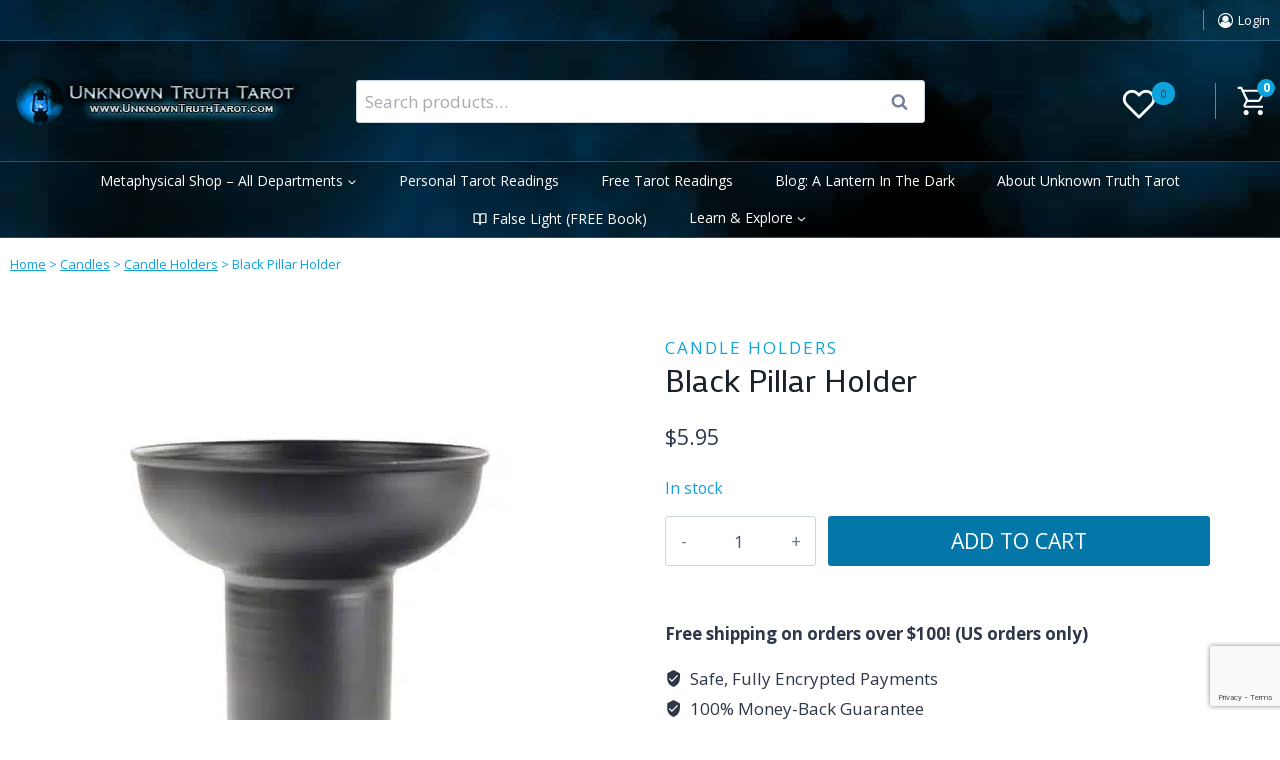

--- FILE ---
content_type: text/html; charset=UTF-8
request_url: https://www.unknowntruthtarot.com/product/black-pillar-holder/
body_size: 89398
content:
<!doctype html>
<html lang="en-US" prefix="og: https://ogp.me/ns#" class="no-js" itemtype="https://schema.org/IndividualProduct" itemscope>
<head>
	<meta charset="UTF-8">
	<meta name="viewport" content="width=device-width, initial-scale=1, minimum-scale=1">
					<script>document.documentElement.className = document.documentElement.className + ' yes-js js_active js'</script>
				<style>img:is([sizes="auto" i], [sizes^="auto," i]) { contain-intrinsic-size: 3000px 1500px }</style>
	
            <script data-no-defer="1" data-ezscrex="false" data-cfasync="false" data-pagespeed-no-defer data-cookieconsent="ignore">
                var ctPublicFunctions = {"_ajax_nonce":"607eb665b4","_rest_nonce":"5cca797357","_ajax_url":"\/wp-admin\/admin-ajax.php","_rest_url":"https:\/\/www.unknowntruthtarot.com\/wp-json\/","data__cookies_type":"alternative","data__ajax_type":"rest","data__bot_detector_enabled":"0","data__frontend_data_log_enabled":1,"cookiePrefix":"","wprocket_detected":true,"host_url":"www.unknowntruthtarot.com","text__ee_click_to_select":"Click to select the whole data","text__ee_original_email":"The complete one is","text__ee_got_it":"Got it","text__ee_blocked":"Blocked","text__ee_cannot_connect":"Cannot connect","text__ee_cannot_decode":"Can not decode email. Unknown reason","text__ee_email_decoder":"CleanTalk email decoder","text__ee_wait_for_decoding":"The magic is on the way!","text__ee_decoding_process":"Please wait a few seconds while we decode the contact data."}
            </script>
        
            <script data-no-defer="1" data-ezscrex="false" data-cfasync="false" data-pagespeed-no-defer data-cookieconsent="ignore">
                var ctPublic = {"_ajax_nonce":"607eb665b4","settings__forms__check_internal":"0","settings__forms__check_external":"0","settings__forms__force_protection":"0","settings__forms__search_test":"1","settings__forms__wc_add_to_cart":"0","settings__data__bot_detector_enabled":"0","settings__sfw__anti_crawler":0,"blog_home":"https:\/\/www.unknowntruthtarot.com\/","pixel__setting":"3","pixel__enabled":true,"pixel__url":"https:\/\/moderate11-v4.cleantalk.org\/pixel\/1d6b896fda06dfe313dfc7c6c52a61e0.gif","data__email_check_before_post":"1","data__email_check_exist_post":"0","data__cookies_type":"alternative","data__key_is_ok":true,"data__visible_fields_required":true,"wl_brandname":"Anti-Spam by CleanTalk","wl_brandname_short":"CleanTalk","ct_checkjs_key":"89f1c0660d1eca38c9ec2c4bbd423754beb4b390a7ac2b452b752e1586e48487","emailEncoderPassKey":"f64fe0484b9c1c94719f8df4caf39dc3","bot_detector_forms_excluded":"W10=","advancedCacheExists":true,"varnishCacheExists":false,"wc_ajax_add_to_cart":true,"theRealPerson":{"phrases":{"trpHeading":"The Real Person Badge!","trpContent1":"The commenter acts as a real person and verified as not a bot.","trpContent2":" Anti-Spam by CleanTalk","trpContentLearnMore":"Learn more"},"trpContentLink":"https:\/\/cleantalk.org\/help\/the-real-person?utm_id=&amp;utm_term=&amp;utm_source=admin_side&amp;utm_medium=trp_badge&amp;utm_content=trp_badge_link_click&amp;utm_campaign=apbct_links","imgPersonUrl":"https:\/\/www.unknowntruthtarot.com\/wp-content\/plugins\/cleantalk-spam-protect\/css\/images\/real_user.svg","imgShieldUrl":"https:\/\/www.unknowntruthtarot.com\/wp-content\/plugins\/cleantalk-spam-protect\/css\/images\/shield.svg"}}
            </script>
        <script>window._wca = window._wca || [];</script>

<!-- Search Engine Optimization by Rank Math PRO - https://rankmath.com/ -->
<title>Black Pillar Holder &raquo; Unknown Truth Tarot</title><link rel="preload" href="https://www.unknowntruthtarot.com/wp-content/uploads/2022/12/header-main-smoke.jpg" as="image"><link rel="preload" href="https://www.unknowntruthtarot.com/wp-content/uploads/2022/12/UTT-logo-300w.png" as="image" imagesrcset="https://www.unknowntruthtarot.com/wp-content/uploads/2022/12/UTT-logo-300w.png.webp 300w, https://www.unknowntruthtarot.com/wp-content/uploads/2022/12/UTT-logo-300w-1x1.png.webp 1w, https://www.unknowntruthtarot.com/wp-content/uploads/2022/12/UTT-logo-300w-10x2.png.webp 10w" imagesizes="(max-width: 300px) 100vw, 300px" fetchpriority="high"><link rel="preload" href="https://www.unknowntruthtarot.com/wp-content/uploads/2022/02/CHAO12-600x600.jpg" as="image" imagesrcset="https://www.unknowntruthtarot.com/wp-content/uploads/2022/02/CHAO12-600x600.jpg.webp 600w, https://www.unknowntruthtarot.com/wp-content/uploads/2022/02/CHAO12-300x300.jpg.webp 300w, https://www.unknowntruthtarot.com/wp-content/uploads/2022/02/CHAO12-100x100.jpg.webp 100w, https://www.unknowntruthtarot.com/wp-content/uploads/2022/02/CHAO12-1024x1024.jpg.webp 1024w, https://www.unknowntruthtarot.com/wp-content/uploads/2022/02/CHAO12-150x150.jpg.webp 150w, https://www.unknowntruthtarot.com/wp-content/uploads/2022/02/CHAO12-768x768.jpg.webp 768w, https://www.unknowntruthtarot.com/wp-content/uploads/2022/02/CHAO12-24x24.jpg.webp 24w, https://www.unknowntruthtarot.com/wp-content/uploads/2022/02/CHAO12-48x48.jpg.webp 48w, https://www.unknowntruthtarot.com/wp-content/uploads/2022/02/CHAO12-96x96.jpg.webp 96w, https://www.unknowntruthtarot.com/wp-content/uploads/2022/02/CHAO12.jpg.webp 1200w" imagesizes="(max-width: 600px) 100vw, 600px" fetchpriority="high"><link rel="preload" href="https://www.unknowntruthtarot.com/wp-content/uploads/2022/02/CHIB29-300x300.jpg" as="image" imagesrcset="https://www.unknowntruthtarot.com/wp-content/uploads/2022/02/CHIB29-300x300.jpg.webp 300w, https://www.unknowntruthtarot.com/wp-content/uploads/2022/02/CHIB29-100x100.jpg.webp 100w, https://www.unknowntruthtarot.com/wp-content/uploads/2022/02/CHIB29-600x600.jpg.webp 600w, https://www.unknowntruthtarot.com/wp-content/uploads/2022/02/CHIB29-1024x1024.jpg.webp 1024w, https://www.unknowntruthtarot.com/wp-content/uploads/2022/02/CHIB29-150x150.jpg.webp 150w, https://www.unknowntruthtarot.com/wp-content/uploads/2022/02/CHIB29-768x768.jpg.webp 768w, https://www.unknowntruthtarot.com/wp-content/uploads/2022/02/CHIB29-24x24.jpg.webp 24w, https://www.unknowntruthtarot.com/wp-content/uploads/2022/02/CHIB29-48x48.jpg.webp 48w, https://www.unknowntruthtarot.com/wp-content/uploads/2022/02/CHIB29-96x96.jpg.webp 96w, https://www.unknowntruthtarot.com/wp-content/uploads/2022/02/CHIB29.jpg.webp 1200w" imagesizes="(max-width: 300px) 100vw, 300px" fetchpriority="high"><link rel="preload" href="https://www.unknowntruthtarot.com/wp-content/cache/perfmatters/www.unknowntruthtarot.com/fonts/memvYaGs126MiZpBA-UvWbX2vVnXBbObj2OVTS-mu0SC55I.woff2" as="font" type="font/woff2" crossorigin><link rel="preload" href="https://www.unknowntruthtarot.com/wp-content/cache/perfmatters/www.unknowntruthtarot.com/fonts/memtYaGs126MiZpBA-UFUIcVXSCEkx2cmqvXlWqWuU6FxZCJgg.woff2" as="font" type="font/woff2" crossorigin><link rel="preload" href="https://www.unknowntruthtarot.com/wp-content/cache/perfmatters/www.unknowntruthtarot.com/fonts/680d1b34dbd5.google-fonts.css" as="style" onload="this.rel='stylesheet';this.removeAttribute('onload');"><link rel="preload" href="https://www.unknowntruthtarot.com/wp-content/themes/kadence/assets/css/header.min.css?ver=1.3.6" as="style" onload="this.rel='stylesheet';this.removeAttribute('onload');"><link rel="preload" href="https://www.unknowntruthtarot.com/wp-content/themes/kadence/assets/css/global.min.css?ver=1.3.6" as="style" onload="this.rel='stylesheet';this.removeAttribute('onload');"><link rel="preload" href="https://www.unknowntruthtarot.com/wp-content/themes/kadence/assets/css/woocommerce.min.css?ver=1.3.6" as="style" onload="this.rel='stylesheet';this.removeAttribute('onload');"><link rel="preload" href="https://www.unknowntruthtarot.com/wp-content/plugins/yith-woocommerce-wishlist-premium/assets/fonts/fontawesome-webfont.woff2?v=4.7.0" as="font" crossorigin><link rel="preload" href="//www.unknowntruthtarot.com/wp-content/plugins/woocommerce/assets/css/prettyPhoto.css?ver=3.1.6" as="style" onload="this.rel='stylesheet';this.removeAttribute('onload');">
<link data-rocket-preload as="style" href="https://www.unknowntruthtarot.com/wp-content/cache/perfmatters/www.unknowntruthtarot.com/fonts/081cfb7038cd.google-fonts.min.css" rel="preload">
<link href="https://www.unknowntruthtarot.com/wp-content/cache/perfmatters/www.unknowntruthtarot.com/fonts/081cfb7038cd.google-fonts.min.css" media="print" onload="this.media=&#039;all&#039;" rel="stylesheet">
<noscript data-wpr-hosted-gf-parameters=""><link rel="stylesheet" href="https://www.unknowntruthtarot.com/wp-content/cache/perfmatters/www.unknowntruthtarot.com/fonts/081cfb7038cd.google-fonts.min.css"></noscript>
<meta name="description" content="This is a black powder coated metal pillar holder designed exclusively for Crystal Journey herbal pillars. Will fit pillars up to 3&quot; wide. 4&quot; x 3 1/2&quot;"/>
<meta name="robots" content="follow, index, max-snippet:-1, max-video-preview:-1, max-image-preview:large"/>
<link rel="canonical" href="https://www.unknowntruthtarot.com/product/black-pillar-holder/" />
<meta property="og:locale" content="en_US" />
<meta property="og:type" content="product" />
<meta property="og:title" content="Black Pillar Holder &raquo; Unknown Truth Tarot" />
<meta property="og:description" content="This is a black powder coated metal pillar holder designed exclusively for Crystal Journey herbal pillars. Will fit pillars up to 3&quot; wide. 4&quot; x 3 1/2&quot;" />
<meta property="og:url" content="https://www.unknowntruthtarot.com/product/black-pillar-holder/" />
<meta property="og:site_name" content="Unknown Truth Tarot" />
<meta property="og:updated_time" content="2026-01-27T02:36:56-05:00" />
<meta property="og:image" content="https://www.unknowntruthtarot.com/wp-content/uploads/2022/02/CHAO12.jpg" />
<meta property="og:image:secure_url" content="https://www.unknowntruthtarot.com/wp-content/uploads/2022/02/CHAO12.jpg" />
<meta property="og:image:width" content="1200" />
<meta property="og:image:height" content="1200" />
<meta property="og:image:alt" content="Black Pillar Holder" />
<meta property="og:image:type" content="image/jpeg" />
<meta property="product:price:amount" content="5.95" />
<meta property="product:price:currency" content="USD" />
<meta property="product:availability" content="instock" />
<meta property="product:retailer_item_id" content="CHAO12" />
<meta name="twitter:card" content="summary_large_image" />
<meta name="twitter:title" content="Black Pillar Holder &raquo; Unknown Truth Tarot" />
<meta name="twitter:description" content="This is a black powder coated metal pillar holder designed exclusively for Crystal Journey herbal pillars. Will fit pillars up to 3&quot; wide. 4&quot; x 3 1/2&quot;" />
<meta name="twitter:site" content="@TheUnknownTarot" />
<meta name="twitter:creator" content="@TheUnknownTarot" />
<meta name="twitter:image" content="https://www.unknowntruthtarot.com/wp-content/uploads/2022/02/CHAO12.jpg" />
<meta name="twitter:label1" content="Price" />
<meta name="twitter:data1" content="&#036;5.95" />
<meta name="twitter:label2" content="Availability" />
<meta name="twitter:data2" content="In stock" />
<script type="application/ld+json" class="rank-math-schema-pro">{"@context":"https://schema.org","@graph":[{"@type":"Place","@id":"https://www.unknowntruthtarot.com/#place","address":{"@type":"PostalAddress","streetAddress":"707 Miamisburg-Centerville Rd #215","addressLocality":"Dayton","addressRegion":"Ohio","postalCode":"45459","addressCountry":"United States"}},{"@type":"Organization","@id":"https://www.unknowntruthtarot.com/#organization","name":"Unknown Truth Tarot","url":"https://www.unknowntruthtarot.com","sameAs":["https://www.facebook.com/unknowntruthtarot/","https://twitter.com/TheUnknownTarot","https://www.youtube.com/@UnknownTruthTarot","https://www.instagram.com/unknowntruthtarot/","https://www.pinterest.com/unknowntrutht/boards/","https://www.tiktok.com/@unknowntruthtarot"],"email":"support@unknowntruthtarot.com","address":{"@type":"PostalAddress","streetAddress":"707 Miamisburg-Centerville Rd #215","addressLocality":"Dayton","addressRegion":"Ohio","postalCode":"45459","addressCountry":"United States"},"logo":{"@type":"ImageObject","@id":"https://www.unknowntruthtarot.com/#logo","url":"https://www.unknowntruthtarot.com/wp-content/uploads/2022/12/logo-for-google.jpg","contentUrl":"https://www.unknowntruthtarot.com/wp-content/uploads/2022/12/logo-for-google.jpg","caption":"Unknown Truth Tarot","inLanguage":"en-US","width":"112","height":"112"},"contactPoint":[{"@type":"ContactPoint","telephone":"+1-937-309-0311","contactType":"customer support"}],"location":{"@id":"https://www.unknowntruthtarot.com/#place"},"founder":{"@type":"Person","name":"Allen Hill","sameAs":["https://www.unknowntruthtarot.com/author/allen-hill/","https://www.youtube.com/@UnknownTruthTarot","https://twitter.com/TheUnknownTarot","https://www.instagram.com/unknowntruthtarot","https://www.facebook.com/unknowntruthtarot","https://www.pinterest.com/unknowntrutht/boards","https://www.pinterest.com/unknowntrutht/boards","https://www.tumblr.com/blog/unknowntruthtarot"],"image":{"@type":"ImageObject","url":"https://www.unknowntruthtarot.com/wp-content/uploads/2023/12/allen-hill-unknown-truth-tarot.jpg.webp"},"knowsAbout":[{"@type":"DefinedTerm","name":"Tarot","@id":"https://www.wikidata.org/wiki/Q583269"},{"@type":"DefinedTerm","name":"Tarot Reading","@id":"https://www.wikidata.org/wiki/Q126645"},{"@type":"DefinedTerm","name":"Crystal","@id":"https://www.wikidata.org/wiki/Q43533"}],"email":"allen@unknowntruthtarot.com","telephone":"+1-937-309-0311"}},{"@type":"WebSite","@id":"https://www.unknowntruthtarot.com/#website","url":"https://www.unknowntruthtarot.com","name":"Unknown Truth Tarot","publisher":{"@id":"https://www.unknowntruthtarot.com/#organization"},"inLanguage":"en-US"},{"@type":"ImageObject","@id":"https://www.unknowntruthtarot.com/wp-content/uploads/2022/02/CHAO12.jpg","url":"https://www.unknowntruthtarot.com/wp-content/uploads/2022/02/CHAO12.jpg","width":"1200","height":"1200","inLanguage":"en-US"},{"@type":"BreadcrumbList","@id":"https://www.unknowntruthtarot.com/product/black-pillar-holder/#breadcrumb","itemListElement":[{"@type":"ListItem","position":"1","item":{"@id":"https://www.unknowntruthtarot.com","name":"Home"}},{"@type":"ListItem","position":"2","item":{"@id":"https://www.unknowntruthtarot.com/candles/","name":"Candles"}},{"@type":"ListItem","position":"3","item":{"@id":"https://www.unknowntruthtarot.com/candles/candle-holders/","name":"Candle Holders"}},{"@type":"ListItem","position":"4","item":{"@id":"https://www.unknowntruthtarot.com/product/black-pillar-holder/","name":"Black Pillar Holder"}}]},{"@type":"ItemPage","@id":"https://www.unknowntruthtarot.com/product/black-pillar-holder/#webpage","url":"https://www.unknowntruthtarot.com/product/black-pillar-holder/","name":"Black Pillar Holder &raquo; Unknown Truth Tarot","datePublished":"2022-02-03T22:36:31-05:00","dateModified":"2026-01-27T02:36:56-05:00","isPartOf":{"@id":"https://www.unknowntruthtarot.com/#website"},"primaryImageOfPage":{"@id":"https://www.unknowntruthtarot.com/wp-content/uploads/2022/02/CHAO12.jpg"},"inLanguage":"en-US","breadcrumb":{"@id":"https://www.unknowntruthtarot.com/product/black-pillar-holder/#breadcrumb"}},{"@type":"Product","name":"Black Pillar Holder &raquo; Unknown Truth Tarot","description":"This is a black powder coated metal pillar holder designed exclusively for Crystal Journey herbal pillars. Will fit pillars up to 3\" wide. 4\" x 3 1/2\"","sku":"CHAO12","category":"Candles &gt; Candle Holders","mainEntityOfPage":{"@id":"https://www.unknowntruthtarot.com/product/black-pillar-holder/#webpage"},"weight":{"@type":"QuantitativeValue","unitCode":"LBR","value":"0.5"},"image":[{"@type":"ImageObject","url":"https://www.unknowntruthtarot.com/wp-content/uploads/2022/02/CHAO12.jpg","height":"1200","width":"1200"}],"offers":{"@type":"Offer","price":"5.95","priceCurrency":"USD","priceValidUntil":"2027-12-31","availability":"https://schema.org/InStock","itemCondition":"NewCondition","url":"https://www.unknowntruthtarot.com/product/black-pillar-holder/","seller":{"@type":"Organization","@id":"https://www.unknowntruthtarot.com/","name":"Unknown Truth Tarot","url":"https://www.unknowntruthtarot.com","logo":"https://www.unknowntruthtarot.com/wp-content/uploads/2022/12/logo-for-google.jpg"},"priceSpecification":{"price":"5.95","priceCurrency":"USD","valueAddedTaxIncluded":"false"}},"@id":"https://www.unknowntruthtarot.com/product/black-pillar-holder/#richSnippet"}]}</script>
<!-- /Rank Math WordPress SEO plugin -->

<link rel='dns-prefetch' href='//www.google.com' />
<link rel='dns-prefetch' href='//stats.wp.com' />

			<script>document.documentElement.classList.remove( 'no-js' );</script>
			<!-- WP Fusion --><style type="text/css">.woocommerce .product .variations option:disabled { display: none; } </style><link rel='stylesheet' id='font-awesome-css' href='https://www.unknowntruthtarot.com/wp-content/plugins/woocommerce-ajax-filters/berocket/assets/css/font-awesome.min.css?ver=6.8.3' media='all' />
<style id='font-awesome-inline-css'>
[data-font="FontAwesome"]:before {font-family: 'FontAwesome' !important;content: attr(data-icon) !important;speak: none !important;font-weight: normal !important;font-variant: normal !important;text-transform: none !important;line-height: 1 !important;font-style: normal !important;-webkit-font-smoothing: antialiased !important;-moz-osx-font-smoothing: grayscale !important;}
</style>
<link rel='stylesheet' id='berocket_aapf_widget-style-css' href='https://www.unknowntruthtarot.com/wp-content/plugins/woocommerce-ajax-filters/assets/frontend/css/fullmain.min.css?ver=3.1.9.4' media='all' />
<link rel='stylesheet' id='kadence-blocks-rowlayout-css' href='https://www.unknowntruthtarot.com/wp-content/plugins/kadence-blocks/dist/style-blocks-rowlayout.css?ver=3.5.29' media='all' />
<link rel='stylesheet' id='kadence-blocks-column-css' href='https://www.unknowntruthtarot.com/wp-content/plugins/kadence-blocks/dist/style-blocks-column.css?ver=3.5.29' media='all' />
<link rel='stylesheet' id='kadence-blocks-image-css' href='https://www.unknowntruthtarot.com/wp-content/plugins/kadence-blocks/dist/style-blocks-image.css?ver=3.5.29' media='all' />
<link rel='stylesheet' id='kadence-blocks-search-css' href='https://www.unknowntruthtarot.com/wp-content/plugins/kadence-blocks/dist/style-blocks-search.css?ver=3.5.29' media='all' />
<link rel='stylesheet' id='kadence-blocks-advancedbtn-css' href='https://www.unknowntruthtarot.com/wp-content/plugins/kadence-blocks/dist/style-blocks-advancedbtn.css?ver=3.5.29' media='all' />
<link rel='stylesheet' id='kadence-blocks-icon-css' href='https://www.unknowntruthtarot.com/wp-content/plugins/kadence-blocks/dist/style-blocks-icon.css?ver=3.5.29' media='all' />
<style id='kadence-blocks-advancedheading-inline-css'>
.wp-block-kadence-advancedheading mark{background:transparent;border-style:solid;border-width:0}.wp-block-kadence-advancedheading mark.kt-highlight{color:#f76a0c;}.kb-adv-heading-icon{display: inline-flex;justify-content: center;align-items: center;} .is-layout-constrained > .kb-advanced-heading-link {display: block;}.single-content .kadence-advanced-heading-wrapper h1, .single-content .kadence-advanced-heading-wrapper h2, .single-content .kadence-advanced-heading-wrapper h3, .single-content .kadence-advanced-heading-wrapper h4, .single-content .kadence-advanced-heading-wrapper h5, .single-content .kadence-advanced-heading-wrapper h6 {margin: 1.5em 0 .5em;}.single-content .kadence-advanced-heading-wrapper+* { margin-top:0;}.kb-screen-reader-text{position:absolute;width:1px;height:1px;padding:0;margin:-1px;overflow:hidden;clip:rect(0,0,0,0);}
</style>
<link rel='stylesheet' id='kadence-blocks-pro-aos-css' href='https://www.unknowntruthtarot.com/wp-content/plugins/kadence-blocks-pro/includes/assets/css/aos.min.css?ver=2.8.6' media='all' />
<link rel='stylesheet' id='wp-block-library-css' href='https://www.unknowntruthtarot.com/wp-includes/css/dist/block-library/style.min.css?ver=6.8.3' media='all' />
<style id='classic-theme-styles-inline-css'>
/*! This file is auto-generated */
.wp-block-button__link{color:#fff;background-color:#32373c;border-radius:9999px;box-shadow:none;text-decoration:none;padding:calc(.667em + 2px) calc(1.333em + 2px);font-size:1.125em}.wp-block-file__button{background:#32373c;color:#fff;text-decoration:none}
</style>
<link rel='stylesheet' id='mediaelement-css' href='https://www.unknowntruthtarot.com/wp-includes/js/mediaelement/mediaelementplayer-legacy.min.css?ver=4.2.17' media='all' />
<link rel='stylesheet' id='wp-mediaelement-css' href='https://www.unknowntruthtarot.com/wp-includes/js/mediaelement/wp-mediaelement.min.css?ver=6.8.3' media='all' />
<style id='jetpack-sharing-buttons-style-inline-css'>
.jetpack-sharing-buttons__services-list{display:flex;flex-direction:row;flex-wrap:wrap;gap:0;list-style-type:none;margin:5px;padding:0}.jetpack-sharing-buttons__services-list.has-small-icon-size{font-size:12px}.jetpack-sharing-buttons__services-list.has-normal-icon-size{font-size:16px}.jetpack-sharing-buttons__services-list.has-large-icon-size{font-size:24px}.jetpack-sharing-buttons__services-list.has-huge-icon-size{font-size:36px}@media print{.jetpack-sharing-buttons__services-list{display:none!important}}.editor-styles-wrapper .wp-block-jetpack-sharing-buttons{gap:0;padding-inline-start:0}ul.jetpack-sharing-buttons__services-list.has-background{padding:1.25em 2.375em}
</style>
<link rel='stylesheet' id='yith-wcwl-add-to-wishlist-css' href='https://www.unknowntruthtarot.com/wp-content/plugins/yith-woocommerce-wishlist-premium/assets/css/frontend/add-to-wishlist.css?ver=4.5.0' media='all' />
<style id='yith-wcwl-add-to-wishlist-inline-css'>
 :root { --add-to-wishlist-icon-color: rgb(4,119,168); --added-to-wishlist-icon-color: rgb(4,119,168); --color-add-to-wishlist-background: rgb(255,255,255); --color-add-to-wishlist-text: #FFFFFF; --color-add-to-wishlist-border: #333333; --color-add-to-wishlist-background-hover: rgb(255,255,255); --color-add-to-wishlist-text-hover: #FFFFFF; --color-add-to-wishlist-border-hover: #333333; --rounded-corners-radius: 16px; --color-add-to-cart-background: #333333; --color-add-to-cart-text: #FFFFFF; --color-add-to-cart-border: #333333; --color-add-to-cart-background-hover: #4F4F4F; --color-add-to-cart-text-hover: #FFFFFF; --color-add-to-cart-border-hover: #4F4F4F; --add-to-cart-rounded-corners-radius: 16px; --color-button-style-1-background: #333333; --color-button-style-1-text: #FFFFFF; --color-button-style-1-border: #333333; --color-button-style-1-background-hover: #4F4F4F; --color-button-style-1-text-hover: #FFFFFF; --color-button-style-1-border-hover: #4F4F4F; --color-button-style-2-background: #333333; --color-button-style-2-text: #FFFFFF; --color-button-style-2-border: #333333; --color-button-style-2-background-hover: #4F4F4F; --color-button-style-2-text-hover: #FFFFFF; --color-button-style-2-border-hover: #4F4F4F; --color-wishlist-table-background: #FFFFFF; --color-wishlist-table-text: #6d6c6c; --color-wishlist-table-border: #FFFFFF; --color-headers-background: #F4F4F4; --color-share-button-color: #FFFFFF; --color-share-button-color-hover: #FFFFFF; --color-fb-button-background: #39599E; --color-fb-button-background-hover: #595A5A; --color-tw-button-background: rgb(0,0,0); --color-tw-button-background-hover: #595A5A; --color-pr-button-background: #AB2E31; --color-pr-button-background-hover: #595A5A; --color-em-button-background: #FBB102; --color-em-button-background-hover: #595A5A; --color-wa-button-background: #00A901; --color-wa-button-background-hover: #595A5A; --feedback-duration: 3s; --modal-colors-overlay: #0000004d; --modal-colors-icon: rgb(4,119,168); --modal-colors-primary-button: rgb(4,119,168); --modal-colors-primary-button-hover: rgb(4,119,168); --modal-colors-primary-button-text: #fff; --modal-colors-primary-button-text-hover: #fff; --modal-colors-secondary-button: #e8e8e8; --modal-colors-secondary-button-hover: #d8d8d8; --modal-colors-secondary-button-text: #777; --modal-colors-secondary-button-text-hover: #777; --color-ask-an-estimate-background: #333333; --color-ask-an-estimate-text: #FFFFFF; --color-ask-an-estimate-border: #333333; --color-ask-an-estimate-background-hover: #4F4F4F; --color-ask-an-estimate-text-hover: #FFFFFF; --color-ask-an-estimate-border-hover: #4F4F4F; --ask-an-estimate-rounded-corners-radius: 16px; --tooltip-color-background: #333; --tooltip-color-text: #fff } 
</style>
<link rel='stylesheet' id='jquery-selectBox-css' href='https://www.unknowntruthtarot.com/wp-content/plugins/yith-woocommerce-wishlist-premium/assets/css/jquery.selectBox.css?ver=1.2.0' media='all' />
<link rel='stylesheet' id='yith-wcwl-font-awesome-css' href='https://www.unknowntruthtarot.com/wp-content/plugins/yith-woocommerce-wishlist-premium/assets/css/font-awesome.css?ver=4.7.0' media='all' />
<link rel='stylesheet' id='woocommerce_prettyPhoto_css-css' href='//www.unknowntruthtarot.com/wp-content/plugins/woocommerce/assets/css/prettyPhoto.css?ver=3.1.6' media='all' />
<link rel='stylesheet' id='yith-wcwl-main-css' href='https://www.unknowntruthtarot.com/wp-content/plugins/yith-woocommerce-wishlist-premium/assets/css/style.css?ver=4.5.0' media='all' />
<style id='yith-wcwl-main-inline-css'>
 :root { --add-to-wishlist-icon-color: rgb(4,119,168); --added-to-wishlist-icon-color: rgb(4,119,168); --color-add-to-wishlist-background: rgb(255,255,255); --color-add-to-wishlist-text: #FFFFFF; --color-add-to-wishlist-border: #333333; --color-add-to-wishlist-background-hover: rgb(255,255,255); --color-add-to-wishlist-text-hover: #FFFFFF; --color-add-to-wishlist-border-hover: #333333; --rounded-corners-radius: 16px; --color-add-to-cart-background: #333333; --color-add-to-cart-text: #FFFFFF; --color-add-to-cart-border: #333333; --color-add-to-cart-background-hover: #4F4F4F; --color-add-to-cart-text-hover: #FFFFFF; --color-add-to-cart-border-hover: #4F4F4F; --add-to-cart-rounded-corners-radius: 16px; --color-button-style-1-background: #333333; --color-button-style-1-text: #FFFFFF; --color-button-style-1-border: #333333; --color-button-style-1-background-hover: #4F4F4F; --color-button-style-1-text-hover: #FFFFFF; --color-button-style-1-border-hover: #4F4F4F; --color-button-style-2-background: #333333; --color-button-style-2-text: #FFFFFF; --color-button-style-2-border: #333333; --color-button-style-2-background-hover: #4F4F4F; --color-button-style-2-text-hover: #FFFFFF; --color-button-style-2-border-hover: #4F4F4F; --color-wishlist-table-background: #FFFFFF; --color-wishlist-table-text: #6d6c6c; --color-wishlist-table-border: #FFFFFF; --color-headers-background: #F4F4F4; --color-share-button-color: #FFFFFF; --color-share-button-color-hover: #FFFFFF; --color-fb-button-background: #39599E; --color-fb-button-background-hover: #595A5A; --color-tw-button-background: rgb(0,0,0); --color-tw-button-background-hover: #595A5A; --color-pr-button-background: #AB2E31; --color-pr-button-background-hover: #595A5A; --color-em-button-background: #FBB102; --color-em-button-background-hover: #595A5A; --color-wa-button-background: #00A901; --color-wa-button-background-hover: #595A5A; --feedback-duration: 3s; --modal-colors-overlay: #0000004d; --modal-colors-icon: rgb(4,119,168); --modal-colors-primary-button: rgb(4,119,168); --modal-colors-primary-button-hover: rgb(4,119,168); --modal-colors-primary-button-text: #fff; --modal-colors-primary-button-text-hover: #fff; --modal-colors-secondary-button: #e8e8e8; --modal-colors-secondary-button-hover: #d8d8d8; --modal-colors-secondary-button-text: #777; --modal-colors-secondary-button-text-hover: #777; --color-ask-an-estimate-background: #333333; --color-ask-an-estimate-text: #FFFFFF; --color-ask-an-estimate-border: #333333; --color-ask-an-estimate-background-hover: #4F4F4F; --color-ask-an-estimate-text-hover: #FFFFFF; --color-ask-an-estimate-border-hover: #4F4F4F; --ask-an-estimate-rounded-corners-radius: 16px; --tooltip-color-background: #333; --tooltip-color-text: #fff } 
</style>
<link rel='stylesheet' id='cleantalk-public-css-css' href='https://www.unknowntruthtarot.com/wp-content/plugins/cleantalk-spam-protect/css/cleantalk-public.min.css?ver=6.70_1766112661' media='all' />
<link rel='stylesheet' id='cleantalk-email-decoder-css-css' href='https://www.unknowntruthtarot.com/wp-content/plugins/cleantalk-spam-protect/css/cleantalk-email-decoder.min.css?ver=6.70_1766112661' media='all' />
<link rel='stylesheet' id='cleantalk-trp-css-css' href='https://www.unknowntruthtarot.com/wp-content/plugins/cleantalk-spam-protect/css/cleantalk-trp.min.css?ver=6.70_1766112661' media='all' />
<link rel='stylesheet' id='RMFA-css' href='https://www.unknowntruthtarot.com/wp-content/plugins/turn-rank-math-faq-block-to-accordion/assets/css/style.min.css?ver=1.1.0' media='all' />
<style id='woocommerce-inline-inline-css'>
.woocommerce form .form-row .required { visibility: visible; }
</style>
<link rel='stylesheet' id='affwp-forms-css' href='https://www.unknowntruthtarot.com/wp-content/plugins/affiliate-wp/assets/css/forms.min.css?ver=2.27.2' media='all' />
<link rel='stylesheet' id='plugin-style-css' href='https://www.unknowntruthtarot.com/wp-content/plugins/kadence-blocks/dist/style-blocks-advancedgallery.css?ver=6.8.3' media='all' />
<link rel='stylesheet' id='hide-admin-bar-based-on-user-roles-css' href='https://www.unknowntruthtarot.com/wp-content/plugins/hide-admin-bar-based-on-user-roles/public/css/hide-admin-bar-based-on-user-roles-public.css?ver=7.0.2' media='all' />
<link rel='stylesheet' id='kadence_size_chart_css-css' href='https://www.unknowntruthtarot.com/wp-content/plugins/kadence-woo-extras/lib/sizechart/css/kt_size_chart.css?ver=2.4.12' media='all' />
<link rel='stylesheet' id='kadence_badge_css-css' href='https://www.unknowntruthtarot.com/wp-content/plugins/kadence-woo-extras/lib/badges/css/kt_badges.css?ver=2.4.12' media='all' />
<link rel='stylesheet' id='brands-styles-css' href='https://www.unknowntruthtarot.com/wp-content/plugins/woocommerce/assets/css/brands.css?ver=10.1.3' media='all' />
<link rel='stylesheet' id='kadence-global-css' href='https://www.unknowntruthtarot.com/wp-content/themes/kadence/assets/css/global.min.css?ver=1.3.6' media='all' />
<style id='kadence-global-inline-css'>
/* Kadence Base CSS */
:root{--global-palette1:#0fa3db;--global-palette2:#0477a8;--global-palette3:#1A202C;--global-palette4:#2D3748;--global-palette5:#4A5568;--global-palette6:#718096;--global-palette7:#f4f4f4;--global-palette8:#F7FAFC;--global-palette9:#ffffff;--global-palette9rgb:255, 255, 255;--global-palette-highlight:var(--global-palette1);--global-palette-highlight-alt:var(--global-palette2);--global-palette-highlight-alt2:var(--global-palette9);--global-palette-btn-bg:var(--global-palette2);--global-palette-btn-bg-hover:var(--global-palette1);--global-palette-btn:var(--global-palette9);--global-palette-btn-hover:var(--global-palette9);--global-body-font-family:'Open Sans', sans-serif;--global-heading-font-family:inherit;--global-primary-nav-font-family:inherit;--global-fallback-font:sans-serif;--global-display-fallback-font:sans-serif;--global-content-width:1290px;--global-content-wide-width:calc(1290px + 230px);--global-content-narrow-width:842px;--global-content-edge-padding:10px;--global-content-boxed-padding:2rem;--global-calc-content-width:calc(1290px - var(--global-content-edge-padding) - var(--global-content-edge-padding) );--wp--style--global--content-size:var(--global-calc-content-width);}.wp-site-blocks{--global-vw:calc( 100vw - ( 0.5 * var(--scrollbar-offset)));}body{background:var(--global-palette9);}body, input, select, optgroup, textarea{font-style:normal;font-weight:normal;font-size:17px;line-height:1.6;font-family:var(--global-body-font-family);color:var(--global-palette4);}.content-bg, body.content-style-unboxed .site{background:var(--global-palette9);}h1,h2,h3,h4,h5,h6{font-family:var(--global-heading-font-family);}h1{font-style:normal;font-weight:normal;font-size:32px;line-height:1.2;font-family:Mako, sans-serif;color:var(--global-palette3);}h2{font-style:normal;font-weight:normal;font-size:28px;line-height:1.2;font-family:Mako, sans-serif;color:var(--global-palette3);}h3{font-style:normal;font-weight:normal;font-size:24px;line-height:1.2;font-family:Mako, sans-serif;color:var(--global-palette3);}h4{font-style:normal;font-weight:normal;font-size:22px;line-height:1.2;font-family:Mako, sans-serif;color:var(--global-palette4);}h5{font-weight:700;font-size:20px;line-height:1.5;color:var(--global-palette4);}h6{font-weight:700;font-size:18px;line-height:1.5;color:var(--global-palette5);}.entry-hero h1{font-style:normal;font-weight:400;line-height:1.2;font-family:var(--global-heading-font-family, inherit);}.entry-hero .kadence-breadcrumbs, .entry-hero .search-form{font-style:normal;font-size:14px;}.entry-hero .kadence-breadcrumbs{max-width:1290px;}.site-container, .site-header-row-layout-contained, .site-footer-row-layout-contained, .entry-hero-layout-contained, .comments-area, .alignfull > .wp-block-cover__inner-container, .alignwide > .wp-block-cover__inner-container{max-width:var(--global-content-width);}.content-width-narrow .content-container.site-container, .content-width-narrow .hero-container.site-container{max-width:var(--global-content-narrow-width);}@media all and (min-width: 1520px){.wp-site-blocks .content-container  .alignwide{margin-left:-115px;margin-right:-115px;width:unset;max-width:unset;}}@media all and (min-width: 1102px){.content-width-narrow .wp-site-blocks .content-container .alignwide{margin-left:-130px;margin-right:-130px;width:unset;max-width:unset;}}.content-style-boxed .wp-site-blocks .entry-content .alignwide{margin-left:calc( -1 * var( --global-content-boxed-padding ) );margin-right:calc( -1 * var( --global-content-boxed-padding ) );}.content-area{margin-top:5rem;margin-bottom:5rem;}@media all and (max-width: 1024px){.content-area{margin-top:3rem;margin-bottom:3rem;}}@media all and (max-width: 767px){.content-area{margin-top:2rem;margin-bottom:2rem;}}@media all and (max-width: 1024px){:root{--global-content-edge-padding:20px;--global-content-boxed-padding:2rem;}}@media all and (max-width: 767px){:root{--global-content-boxed-padding:1.5rem;}}.entry-content-wrap{padding:2rem;}@media all and (max-width: 1024px){.entry-content-wrap{padding:2rem;}}@media all and (max-width: 767px){.entry-content-wrap{padding:1.5rem;}}.entry.single-entry{box-shadow:0px 15px 15px -10px rgba(0,0,0,0.05);}.entry.loop-entry{box-shadow:0px 15px 15px -10px rgba(0,0,0,0.05);}.loop-entry .entry-content-wrap{padding:2rem;}@media all and (max-width: 1024px){.loop-entry .entry-content-wrap{padding:2rem;}}@media all and (max-width: 767px){.loop-entry .entry-content-wrap{padding:1.5rem;}}.has-sidebar:not(.has-left-sidebar) .content-container{grid-template-columns:1fr 20%;}.has-sidebar.has-left-sidebar .content-container{grid-template-columns:20% 1fr;}button, .button, .wp-block-button__link, input[type="button"], input[type="reset"], input[type="submit"], .fl-button, .elementor-button-wrapper .elementor-button, .wc-block-components-checkout-place-order-button, .wc-block-cart__submit{border-color:var(--global-palette1);box-shadow:0px 0px 0px -7px rgba(0,0,0,0);}button:hover, button:focus, button:active, .button:hover, .button:focus, .button:active, .wp-block-button__link:hover, .wp-block-button__link:focus, .wp-block-button__link:active, input[type="button"]:hover, input[type="button"]:focus, input[type="button"]:active, input[type="reset"]:hover, input[type="reset"]:focus, input[type="reset"]:active, input[type="submit"]:hover, input[type="submit"]:focus, input[type="submit"]:active, .elementor-button-wrapper .elementor-button:hover, .elementor-button-wrapper .elementor-button:focus, .elementor-button-wrapper .elementor-button:active, .wc-block-cart__submit:hover{border-color:var(--global-palette2);box-shadow:0px 15px 25px -7px rgba(0,0,0,0.1);}.kb-button.kb-btn-global-outline.kb-btn-global-inherit{padding-top:calc(px - 2px);padding-right:calc(px - 2px);padding-bottom:calc(px - 2px);padding-left:calc(px - 2px);}@media all and (max-width: 1024px){button, .button, .wp-block-button__link, input[type="button"], input[type="reset"], input[type="submit"], .fl-button, .elementor-button-wrapper .elementor-button, .wc-block-components-checkout-place-order-button, .wc-block-cart__submit{border-color:var(--global-palette1);}}@media all and (max-width: 767px){button, .button, .wp-block-button__link, input[type="button"], input[type="reset"], input[type="submit"], .fl-button, .elementor-button-wrapper .elementor-button, .wc-block-components-checkout-place-order-button, .wc-block-cart__submit{border-color:var(--global-palette1);}}@media all and (min-width: 1025px){.transparent-header .entry-hero .entry-hero-container-inner{padding-top:calc(0px + 120px + 0px);}}@media all and (max-width: 1024px){.mobile-transparent-header .entry-hero .entry-hero-container-inner{padding-top:0px;}}@media all and (max-width: 767px){.mobile-transparent-header .entry-hero .entry-hero-container-inner{padding-top:0px;}}#kt-scroll-up-reader, #kt-scroll-up{border-radius:50px 50px 50px 50px;color:var(--global-palette9);background:var(--global-palette2);bottom:30px;font-size:1.2em;padding:0.6em 0.6em 0.6em 0.6em;}#kt-scroll-up-reader.scroll-up-side-right, #kt-scroll-up.scroll-up-side-right{right:30px;}#kt-scroll-up-reader.scroll-up-side-left, #kt-scroll-up.scroll-up-side-left{left:30px;}@media all and (hover: hover){#kt-scroll-up-reader:hover, #kt-scroll-up:hover{color:var(--global-palette9);background:var(--global-palette1);}}@media all and (max-width: 1024px){#kt-scroll-up-reader, #kt-scroll-up{bottom:90px;}}@media all and (max-width: 767px){#kt-scroll-up-reader, #kt-scroll-up{bottom:80px;}#kt-scroll-up-reader.scroll-up-side-right, #kt-scroll-up.scroll-up-side-right{right:20px;}#kt-scroll-up-reader.scroll-up-side-left, #kt-scroll-up.scroll-up-side-left{left:20px;}}.comment-metadata a:not(.comment-edit-link), .comment-body .edit-link:before{display:none;}
/* Kadence Header CSS */
@media all and (max-width: 1024px){.mobile-transparent-header #masthead{position:absolute;left:0px;right:0px;z-index:100;}.kadence-scrollbar-fixer.mobile-transparent-header #masthead{right:var(--scrollbar-offset,0);}.mobile-transparent-header #masthead, .mobile-transparent-header .site-top-header-wrap .site-header-row-container-inner, .mobile-transparent-header .site-main-header-wrap .site-header-row-container-inner, .mobile-transparent-header .site-bottom-header-wrap .site-header-row-container-inner{background:transparent;}.site-header-row-tablet-layout-fullwidth, .site-header-row-tablet-layout-standard{padding:0px;}}@media all and (min-width: 1025px){.transparent-header #masthead{position:absolute;left:0px;right:0px;z-index:100;}.transparent-header.kadence-scrollbar-fixer #masthead{right:var(--scrollbar-offset,0);}.transparent-header #masthead, .transparent-header .site-top-header-wrap .site-header-row-container-inner, .transparent-header .site-main-header-wrap .site-header-row-container-inner, .transparent-header .site-bottom-header-wrap .site-header-row-container-inner{background:transparent;}}.site-branding a.brand img{max-width:300px;}.site-branding a.brand img.svg-logo-image{width:300px;}@media all and (max-width: 1024px){.site-branding a.brand img{max-width:300px;}.site-branding a.brand img.svg-logo-image{width:300px;}}@media all and (max-width: 767px){.site-branding a.brand img{max-width:250px;}.site-branding a.brand img.svg-logo-image{width:250px;}}.site-branding{padding:0px 0px 0px 0px;}#masthead, #masthead .kadence-sticky-header.item-is-fixed:not(.item-at-start):not(.site-header-row-container):not(.site-main-header-wrap), #masthead .kadence-sticky-header.item-is-fixed:not(.item-at-start) > .site-header-row-container-inner{background:#ffffff;}.site-main-header-wrap .site-header-row-container-inner{background-image:url('https://www.unknowntruthtarot.com/wp-content/uploads/2022/12/header-main-smoke.jpg');background-position:center;border-top:0px none transparent;border-bottom:1px solid rgba(148,196,244,0.28);}.site-main-header-inner-wrap{min-height:120px;}@media all and (max-width: 1024px){.site-main-header-wrap .site-header-row-container-inner{background-image:url('https://www.unknowntruthtarot.com/wp-content/uploads/2022/12/header-main-smoke.jpg');background-position:center;border-bottom:1px solid rgba(148,196,244,0.29);}.site-main-header-inner-wrap{min-height:70px;}}@media all and (max-width: 767px){.site-main-header-wrap .site-header-row-container-inner{background-image:url('https://www.unknowntruthtarot.com/wp-content/uploads/2022/12/header-main-smoke.jpg');background-position:center;border-top:1px none rgba(148,196,244,0.28);border-bottom:1px none rgba(148,196,244,0.3);}.site-main-header-inner-wrap{min-height:60px;}}@media all and (max-width: 1024px){.site-main-header-wrap .site-header-row-container-inner>.site-container{padding:0px 20px 0px 20px;}}@media all and (max-width: 767px){.site-main-header-wrap .site-header-row-container-inner>.site-container{padding:0px 10px 0px 10px;}}.site-top-header-wrap .site-header-row-container-inner{background-image:url('https://www.unknowntruthtarot.com/wp-content/uploads/2022/12/header-main-smoke.jpg');background-position:50% 50%;background-size:cover;border-top:0px none rgba(159,204,253,0.53);border-bottom:1px solid rgba(139,190,240,0.28);}.site-top-header-inner-wrap{min-height:0px;}@media all and (max-width: 1024px){.site-top-header-wrap .site-header-row-container-inner{background-image:url('https://www.unknowntruthtarot.com/wp-content/uploads/2022/12/header-main-smoke.jpg');background-position:center;}}.site-bottom-header-wrap .site-header-row-container-inner{background-image:url('https://www.unknowntruthtarot.com/wp-content/uploads/2022/12/header-main-smoke.jpg');background-position:50% 100%;border-top:1px none rgba(148,196,244,0.28);border-bottom:1px solid rgba(148,196,244,0.28);}.site-bottom-header-inner-wrap{min-height:0px;}@media all and (max-width: 1024px){.site-bottom-header-wrap .site-header-row-container-inner{background-image:url('https://www.unknowntruthtarot.com/wp-content/uploads/2022/12/header-main-smoke.jpg');background-position:center;}}@media all and (max-width: 767px){.site-bottom-header-wrap .site-header-row-container-inner{background-image:url('https://www.unknowntruthtarot.com/wp-content/uploads/2022/12/header-main-smoke.jpg');background-repeat:no-repeat;background-position:center;border-top:1px solid rgba(148,196,244,0.28);border-bottom:1px solid rgba(148,196,244,0.28);}}#masthead .kadence-sticky-header.item-is-fixed:not(.item-at-start):not(.site-header-row-container):not(.item-hidden-above):not(.site-main-header-wrap), #masthead .kadence-sticky-header.item-is-fixed:not(.item-at-start):not(.item-hidden-above) > .site-header-row-container-inner{background-image:url('https://www.unknowntruthtarot.com/wp-content/uploads/2022/12/header-main-smoke.jpg');background-repeat:no-repeat;background-position:center;background-size:cover;border-bottom:0px none transparent;}@media all and (max-width: 1024px){#masthead .kadence-sticky-header.item-is-fixed:not(.item-at-start):not(.site-header-row-container):not(.item-hidden-above):not(.site-main-header-wrap), #masthead .kadence-sticky-header.item-is-fixed:not(.item-at-start):not(.item-hidden-above) > .site-header-row-container-inner{background-image:url('https://www.unknowntruthtarot.com/wp-content/uploads/2022/12/header-main-smoke.jpg');background-position:center;border-bottom:1px solid rgba(139,190,240,0.28);}}.header-navigation[class*="header-navigation-style-underline"] .header-menu-container.secondary-menu-container>ul>li>a:after{width:calc( 100% - 3em);}.secondary-navigation .secondary-menu-container > ul > li.menu-item > a{padding-left:calc(3em / 2);padding-right:calc(3em / 2);padding-top:0.8em;padding-bottom:0.8em;color:var(--global-palette9);}.secondary-navigation .primary-menu-container > ul > li.menu-item .dropdown-nav-special-toggle{right:calc(3em / 2);}.secondary-navigation .secondary-menu-container > ul li.menu-item > a{font-style:normal;font-size:14px;line-height:1;}.secondary-navigation .secondary-menu-container > ul > li.menu-item > a:hover{color:var(--global-palette-highlight);}.header-navigation[class*="header-navigation-style-underline"] .header-menu-container.secondary-menu-container>ul>li.current-menu-ancestor>a:after{transform:scale(1, 1) translate(50%, 0);}.secondary-navigation .secondary-menu-container > ul > li.menu-item.current-menu-item > a, .secondary-navigation .secondary-menu-container > ul > li.menu-item.current-menu-ancestor > a{color:var(--global-palette1);}.header-navigation .header-menu-container ul ul.sub-menu, .header-navigation .header-menu-container ul ul.submenu{background:var(--global-palette9);box-shadow:0px 2px 13px 0px rgba(0,0,0,0.1);}.header-navigation .header-menu-container ul ul li.menu-item, .header-menu-container ul.menu > li.kadence-menu-mega-enabled > ul > li.menu-item > a{border-bottom:1px solid rgba(255,255,255,0.1);}.header-navigation .header-menu-container ul ul li.menu-item > a{width:200px;padding-top:1em;padding-bottom:1em;color:var(--global-palette4);font-style:normal;font-size:14px;}.header-navigation .header-menu-container ul ul li.menu-item > a:hover{color:var(--global-palette4);background:var(--global-palette7);}.header-navigation .header-menu-container ul ul li.menu-item.current-menu-item > a{color:var(--global-palette4);background:var(--global-palette7);}.mobile-toggle-open-container .menu-toggle-open, .mobile-toggle-open-container .menu-toggle-open:focus{color:var(--global-palette9);padding:0.4em 0.6em 0.4em 0.6em;font-style:normal;font-size:14px;}.mobile-toggle-open-container .menu-toggle-open.menu-toggle-style-bordered{border:1px solid currentColor;}.mobile-toggle-open-container .menu-toggle-open .menu-toggle-icon{font-size:30px;}.mobile-toggle-open-container .menu-toggle-open:hover, .mobile-toggle-open-container .menu-toggle-open:focus-visible{color:var(--global-palette-highlight);}.mobile-navigation ul li{font-size:14px;}.mobile-navigation ul li a{padding-top:1em;padding-bottom:1em;}.mobile-navigation ul li > a, .mobile-navigation ul li.menu-item-has-children > .drawer-nav-drop-wrap{background:#000000;color:var(--global-palette8);}.mobile-navigation ul li > a:hover, .mobile-navigation ul li.menu-item-has-children > .drawer-nav-drop-wrap:hover{background:var(--global-palette4);color:var(--global-palette1);}.mobile-navigation ul li.current-menu-item > a, .mobile-navigation ul li.current-menu-item.menu-item-has-children > .drawer-nav-drop-wrap{background:var(--global-palette4);color:var(--global-palette1);}.mobile-navigation ul li.menu-item-has-children .drawer-nav-drop-wrap, .mobile-navigation ul li:not(.menu-item-has-children) a{border-bottom:1px solid rgba(255,255,255,0.1);}.mobile-navigation:not(.drawer-navigation-parent-toggle-true) ul li.menu-item-has-children .drawer-nav-drop-wrap button{border-left:1px solid rgba(255,255,255,0.1);}#mobile-drawer .drawer-inner, #mobile-drawer.popup-drawer-layout-fullwidth.popup-drawer-animation-slice .pop-portion-bg, #mobile-drawer.popup-drawer-layout-fullwidth.popup-drawer-animation-slice.pop-animated.show-drawer .drawer-inner{background:#000000;}#mobile-drawer .drawer-header .drawer-toggle{padding:0.15em 0.15em 0.15em 0.15em;font-size:24px;}#mobile-drawer .drawer-header .drawer-toggle, #mobile-drawer .drawer-header .drawer-toggle:focus{color:var(--global-palette9);background:var(--global-palette1);}#mobile-drawer .drawer-header .drawer-toggle:hover, #mobile-drawer .drawer-header .drawer-toggle:focus:hover{color:var(--global-palette9);background:var(--global-palette1);}
/* Kadence Footer CSS */
#colophon{background-image:url('https://www.unknowntruthtarot.com/wp-content/uploads/2022/12/footer-bkg-800h.jpg');background-repeat:no-repeat;background-position:0% 0%;background-size:cover;}@media all and (max-width: 1024px){#colophon{background-image:url('https://www.unknowntruthtarot.com/wp-content/uploads/2022/12/footer-background-400h.jpg');background-repeat:no-repeat;background-position:0% 0%;background-size:cover;background-attachment:fixed;}}@media all and (max-width: 767px){#colophon{background-image:url('https://www.unknowntruthtarot.com/wp-content/uploads/2022/12/footer-background-400h.jpg');background-position:0% 0%;}}.site-middle-footer-wrap .site-footer-row-container-inner{font-style:normal;font-size:14px;}.site-middle-footer-inner-wrap{padding-top:30px;padding-bottom:30px;grid-column-gap:30px;grid-row-gap:30px;}.site-middle-footer-inner-wrap .widget{margin-bottom:30px;}.site-middle-footer-inner-wrap .widget-area .widget-title{font-style:normal;font-size:14px;}.site-middle-footer-inner-wrap .site-footer-section:not(:last-child):after{right:calc(-30px / 2);}.site-top-footer-wrap .site-footer-row-container-inner{font-style:normal;font-size:15px;color:var(--global-palette7);}.site-footer .site-top-footer-wrap a:not(.button):not(.wp-block-button__link):not(.wp-element-button){color:var(--global-palette7);}.site-footer .site-top-footer-wrap a:not(.button):not(.wp-block-button__link):not(.wp-element-button):hover{color:var(--global-palette1);}.site-top-footer-inner-wrap{padding-top:30px;padding-bottom:30px;grid-column-gap:30px;grid-row-gap:30px;}.site-top-footer-inner-wrap .widget{margin-bottom:20px;}.site-top-footer-inner-wrap .widget-area .widget-title{font-style:normal;font-size:15px;color:var(--global-palette7);}.site-top-footer-inner-wrap .site-footer-section:not(:last-child):after{right:calc(-30px / 2);}@media all and (max-width: 1024px){.site-top-footer-wrap .site-footer-row-container-inner{font-size:17px;}.site-top-footer-inner-wrap .widget-area .widget-title{font-size:20px;}}.site-bottom-footer-inner-wrap{padding-top:30px;padding-bottom:30px;grid-column-gap:30px;}.site-bottom-footer-inner-wrap .widget{margin-bottom:30px;}.site-bottom-footer-inner-wrap .site-footer-section:not(:last-child):after{right:calc(-30px / 2);}.footer-social-wrap{margin:20px 0px 0px 0px;}.footer-social-wrap .footer-social-inner-wrap{font-size:1.2em;gap:0.3em;}.site-footer .site-footer-wrap .site-footer-section .footer-social-wrap .footer-social-inner-wrap .social-button{color:var(--global-palette8);background:var(--global-palette2);border:2px none transparent;border-radius:3px;}.site-footer .site-footer-wrap .site-footer-section .footer-social-wrap .footer-social-inner-wrap .social-button:hover{color:var(--global-palette8);background:var(--global-palette1);}#colophon .footer-html{font-style:normal;font-size:12px;color:var(--global-palette7);margin:0px 0px 40px 0px;}#colophon .footer-navigation .footer-menu-container > ul > li > a{padding-left:calc(1.2em / 2);padding-right:calc(1.2em / 2);padding-top:calc(0.6em / 2);padding-bottom:calc(0.6em / 2);color:var(--global-palette7);}#colophon .footer-navigation .footer-menu-container > ul li a{font-style:normal;}#colophon .footer-navigation .footer-menu-container > ul li a:hover{color:var(--global-palette1);}#colophon .footer-navigation .footer-menu-container > ul li.current-menu-item > a{color:var(--global-palette8);}
/* Kadence Woo CSS */
.woocommerce table.shop_table td.product-quantity{min-width:130px;}.entry-hero.product-hero-section .entry-header{min-height:200px;}.product-title .kadence-breadcrumbs{font-style:normal;font-weight:400;font-size:14px;line-height:1.65;color:var(--global-palette1);}.product-title .kadence-breadcrumbs a:hover{color:var(--global-palette2);}.product-title .single-category{font-weight:700;font-size:32px;line-height:1.5;color:var(--global-palette3);}.wp-site-blocks .product-hero-section .extra-title{font-weight:700;font-size:32px;line-height:1.5;}.woocommerce ul.products.woo-archive-btn-button .product-action-wrap .button:not(.kb-button), .woocommerce ul.products li.woo-archive-btn-button .button:not(.kb-button), .wc-block-grid__product.woo-archive-btn-button .product-details .wc-block-grid__product-add-to-cart .wp-block-button__link{border-radius:3px 3px 3px 3px;border:2px none transparent;box-shadow:0px 0px 0px 0px rgba(0,0,0,0.0);}.woocommerce ul.products.woo-archive-btn-button .product-action-wrap .button:not(.kb-button):hover, .woocommerce ul.products li.woo-archive-btn-button .button:not(.kb-button):hover, .wc-block-grid__product.woo-archive-btn-button .product-details .wc-block-grid__product-add-to-cart .wp-block-button__link:hover{box-shadow:0px 0px 0px 0px rgba(0,0,0,0);}
/* Kadence Pro Header CSS */
.header-navigation-dropdown-direction-left ul ul.submenu, .header-navigation-dropdown-direction-left ul ul.sub-menu{right:0px;left:auto;}.rtl .header-navigation-dropdown-direction-right ul ul.submenu, .rtl .header-navigation-dropdown-direction-right ul ul.sub-menu{left:0px;right:auto;}.header-account-button .nav-drop-title-wrap > .kadence-svg-iconset, .header-account-button > .kadence-svg-iconset{font-size:0.9em;}.site-header-item .header-account-button .nav-drop-title-wrap, .site-header-item .header-account-wrap > .header-account-button{display:flex;align-items:center;}.header-account-style-icon_label .header-account-label{padding-left:5px;}.header-account-style-label_icon .header-account-label{padding-right:5px;}.site-header-item .header-account-wrap .header-account-button{text-decoration:none;box-shadow:none;color:var(--global-palette9);background:transparent;padding:0.6em 0em 0.6em 0em;}.site-header-item .header-account-wrap .header-account-button:hover{color:var(--global-palette1);}.header-account-wrap .header-account-button .header-account-label{font-style:normal;font-size:13px;}.header-account-wrap{margin:0px 0px 0px 4px;}.header-mobile-account-wrap .header-account-button .nav-drop-title-wrap > .kadence-svg-iconset, .header-mobile-account-wrap .header-account-button > .kadence-svg-iconset{font-size:1.2em;}.header-mobile-account-wrap .header-account-button .nav-drop-title-wrap, .header-mobile-account-wrap > .header-account-button{display:flex;align-items:center;}.header-mobile-account-wrap.header-account-style-icon_label .header-account-label{padding-left:5px;}.header-mobile-account-wrap.header-account-style-label_icon .header-account-label{padding-right:5px;}.header-mobile-account-wrap .header-account-button{text-decoration:none;box-shadow:none;color:inherit;background:transparent;padding:0.6em 0em 0.6em 0em;}#login-drawer .drawer-inner .drawer-content{display:flex;justify-content:center;align-items:center;position:absolute;top:0px;bottom:0px;left:0px;right:0px;padding:0px;}#loginform p label{display:block;}#login-drawer #loginform{width:100%;}#login-drawer #loginform input{width:100%;}#login-drawer #loginform input[type="checkbox"]{width:auto;}#login-drawer .drawer-inner .drawer-header{position:relative;z-index:100;}#login-drawer .drawer-content_inner.widget_login_form_inner{padding:2em;width:100%;max-width:350px;border-radius:.25rem;background:var(--global-palette9);color:var(--global-palette4);}#login-drawer .lost_password a{color:var(--global-palette6);}#login-drawer .lost_password, #login-drawer .register-field{text-align:center;}#login-drawer .widget_login_form_inner p{margin-top:1.2em;margin-bottom:0em;}#login-drawer .widget_login_form_inner p:first-child{margin-top:0em;}#login-drawer .widget_login_form_inner label{margin-bottom:0.5em;}#login-drawer hr.register-divider{margin:1.2em 0;border-width:1px;}#login-drawer .register-field{font-size:90%;}@media all and (min-width: 1025px){#login-drawer hr.register-divider.hide-desktop{display:none;}#login-drawer p.register-field.hide-desktop{display:none;}}@media all and (max-width: 1024px){#login-drawer hr.register-divider.hide-mobile{display:none;}#login-drawer p.register-field.hide-mobile{display:none;}}@media all and (max-width: 767px){#login-drawer hr.register-divider.hide-mobile{display:none;}#login-drawer p.register-field.hide-mobile{display:none;}}.header-html2{font-style:normal;font-size:13px;color:var(--global-palette9);}.header-html2 a{color:var(--global-palette9);}.header-html2 a:hover{color:var(--global-palette9);}.mobile-html2{font-style:normal;color:var(--global-palette8);margin:0px 10px 0px 0px;}.tertiary-navigation .tertiary-menu-container > ul > li.menu-item > a{padding-left:calc(1.2em / 2);padding-right:calc(1.2em / 2);padding-top:0.6em;padding-bottom:0.6em;color:var(--global-palette9);}.tertiary-navigation .tertiary-menu-container > ul li.menu-item a{font-style:normal;font-size:14px;}.tertiary-navigation .tertiary-menu-container > ul > li.menu-item > a:hover{color:var(--global-palette-highlight);}.tertiary-navigation .tertiary-menu-container > ul > li.menu-item.current-menu-item > a{color:var(--global-palette1);}.header-navigation[class*="header-navigation-style-underline"] .header-menu-container.tertiary-menu-container>ul>li>a:after{width:calc( 100% - 1.2em);}.quaternary-navigation .quaternary-menu-container > ul > li.menu-item > a{padding-left:calc(1.2em / 2);padding-right:calc(1.2em / 2);padding-top:0.6em;padding-bottom:0.6em;color:var(--global-palette5);}.quaternary-navigation .quaternary-menu-container > ul > li.menu-item > a:hover{color:var(--global-palette-highlight);}.quaternary-navigation .quaternary-menu-container > ul > li.menu-item.current-menu-item > a{color:var(--global-palette3);}.header-navigation[class*="header-navigation-style-underline"] .header-menu-container.quaternary-menu-container>ul>li>a:after{width:calc( 100% - 1.2em);}#main-header .header-divider{border-right:1px solid var(--global-palette6);height:50%;}#main-header .header-divider2{border-right:1px solid var(--global-palette6);height:30%;margin:0px 10px 0px 10px;}#main-header .header-divider3{border-right:1px solid var(--global-palette6);height:50%;}#mobile-header .header-mobile-divider, #mobile-drawer .header-mobile-divider{border-right:1px solid var(--global-palette6);height:50%;}#mobile-drawer .header-mobile-divider{border-top:1px solid var(--global-palette6);width:50%;}#mobile-header .header-mobile-divider2{border-right:1px solid var(--global-palette6);height:50%;}#mobile-drawer .header-mobile-divider2{border-top:1px solid var(--global-palette6);width:50%;}.header-item-search-bar form ::-webkit-input-placeholder{color:currentColor;opacity:0.5;}.header-item-search-bar form ::placeholder{color:currentColor;opacity:0.5;}.header-search-bar form{max-width:100%;width:569px;}.header-mobile-search-bar form{max-width:calc(100vw - var(--global-sm-spacing) - var(--global-sm-spacing));width:500px;}.header-mobile-search-bar{margin:10px 0px 10px 0px;}.header-mobile-search-bar form input.search-field{font-style:normal;font-size:14px;}.header-widget-lstyle-normal .header-widget-area-inner a:not(.button){text-decoration:underline;}.element-contact-inner-wrap{display:flex;flex-wrap:wrap;align-items:center;margin-top:-0.6em;margin-left:calc(-0.6em / 2);margin-right:calc(-0.6em / 2);}.element-contact-inner-wrap .header-contact-item{display:inline-flex;flex-wrap:wrap;align-items:center;color:var(--global-palette9);font-style:normal;font-size:13px;margin-top:0.6em;margin-left:calc(0.6em / 2);margin-right:calc(0.6em / 2);}.element-contact-inner-wrap a.header-contact-item:hover{color:var(--global-palette1);}.element-contact-inner-wrap .header-contact-item .kadence-svg-iconset{font-size:0em;}.header-contact-item img{display:inline-block;}.header-contact-item .contact-label{margin-left:0.3em;}.rtl .header-contact-item .contact-label{margin-right:0.3em;margin-left:0px;}.header-mobile-contact-wrap .element-contact-inner-wrap{display:flex;flex-wrap:wrap;align-items:center;margin-top:-0.6em;margin-left:calc(-0.6em / 2);margin-right:calc(-0.6em / 2);}.header-mobile-contact-wrap .element-contact-inner-wrap .header-contact-item{display:inline-flex;flex-wrap:wrap;align-items:center;margin-top:0.6em;margin-left:calc(0.6em / 2);margin-right:calc(0.6em / 2);}.header-mobile-contact-wrap .element-contact-inner-wrap .header-contact-item .kadence-svg-iconset{font-size:1em;}#main-header .header-button2{font-style:normal;font-size:13px;background:rgba(0,0,0,0);border:2px none transparent;border-color:rgba(0,0,0,0);box-shadow:0px 0px 0px -7px rgba(0,0,0,0);}#main-header .header-button2:hover{color:var(--global-palette1);background:rgba(0,0,0,0);box-shadow:0px 15px 25px -7px rgba(0,0,0,0.1);}.mobile-header-button2-wrap .mobile-header-button-inner-wrap .mobile-header-button2{border:2px none transparent;box-shadow:0px 0px 0px -7px rgba(0,0,0,0);}.mobile-header-button2-wrap .mobile-header-button-inner-wrap .mobile-header-button2:hover{box-shadow:0px 15px 25px -7px rgba(0,0,0,0.1);}#widget-drawer.popup-drawer-layout-fullwidth .drawer-content .header-widget2, #widget-drawer.popup-drawer-layout-sidepanel .drawer-inner{max-width:400px;}#widget-drawer.popup-drawer-layout-fullwidth .drawer-content .header-widget2{margin:0 auto;}.widget-toggle-open{display:flex;align-items:center;background:transparent;box-shadow:none;}.widget-toggle-open:hover, .widget-toggle-open:focus{border-color:currentColor;background:transparent;box-shadow:none;}.widget-toggle-open .widget-toggle-icon{display:flex;}.widget-toggle-open .widget-toggle-label{padding-right:5px;}.rtl .widget-toggle-open .widget-toggle-label{padding-left:5px;padding-right:0px;}.widget-toggle-open .widget-toggle-label:empty, .rtl .widget-toggle-open .widget-toggle-label:empty{padding-right:0px;padding-left:0px;}.widget-toggle-open-container .widget-toggle-open{color:var(--global-palette9);padding:0.4em 0.6em 0.4em 0.6em;font-style:normal;font-size:16px;}.widget-toggle-open-container .widget-toggle-open.widget-toggle-style-bordered{border:1px solid currentColor;}.widget-toggle-open-container .widget-toggle-open .widget-toggle-icon{font-size:20px;}.widget-toggle-open-container .widget-toggle-open:hover, .widget-toggle-open-container .widget-toggle-open:focus{color:var(--global-palette-highlight);}#widget-drawer .header-widget-2style-normal a:not(.button){text-decoration:underline;}#widget-drawer .header-widget-2style-plain a:not(.button){text-decoration:none;}#widget-drawer .header-widget2 .widget-title{color:var(--global-palette9);}#widget-drawer .header-widget2{color:var(--global-palette8);}#widget-drawer .header-widget2 a:not(.button), #widget-drawer .header-widget2 .drawer-sub-toggle{color:var(--global-palette8);}#widget-drawer .header-widget2 a:not(.button):hover, #widget-drawer .header-widget2 .drawer-sub-toggle:hover{color:var(--global-palette9);}#mobile-secondary-site-navigation ul li{font-size:14px;}#mobile-secondary-site-navigation ul li a{padding-top:1em;padding-bottom:1em;}#mobile-secondary-site-navigation ul li > a, #mobile-secondary-site-navigation ul li.menu-item-has-children > .drawer-nav-drop-wrap{color:var(--global-palette8);}#mobile-secondary-site-navigation ul li.current-menu-item > a, #mobile-secondary-site-navigation ul li.current-menu-item.menu-item-has-children > .drawer-nav-drop-wrap{color:var(--global-palette-highlight);}#mobile-secondary-site-navigation ul li.menu-item-has-children .drawer-nav-drop-wrap, #mobile-secondary-site-navigation ul li:not(.menu-item-has-children) a{border-bottom:1px solid rgba(255,255,255,0.1);}#mobile-secondary-site-navigation:not(.drawer-navigation-parent-toggle-true) ul li.menu-item-has-children .drawer-nav-drop-wrap button{border-left:1px solid rgba(255,255,255,0.1);}
/* Kadence Pro Header CSS */
#filter-drawer.popup-drawer-layout-fullwidth .drawer-content .product-filter-widgets, #filter-drawer.popup-drawer-layout-sidepanel .drawer-inner{max-width:400px;}#filter-drawer.popup-drawer-layout-fullwidth .drawer-content .product-filter-widgets{margin:0 auto;}.filter-toggle-open-container{margin-right:0.5em;}.filter-toggle-open >*:first-child:not(:last-child){margin-right:4px;}.filter-toggle-open{color:inherit;display:flex;align-items:center;background:transparent;box-shadow:none;border-radius:0px;}.filter-toggle-open.filter-toggle-style-default{border:0px;}.filter-toggle-open:hover, .filter-toggle-open:focus{border-color:currentColor;background:transparent;color:inherit;box-shadow:none;}.filter-toggle-open .filter-toggle-icon{display:flex;}.filter-toggle-open >*:first-child:not(:last-child):empty{margin-right:0px;}.filter-toggle-open-container .filter-toggle-open{background:var(--global-palette2);color:var(--global-palette9);border-color:var(--global-palette1);padding:4px 30px 4px 30px;font-size:14px;}.filter-toggle-open-container .filter-toggle-open.filter-toggle-style-bordered{border:1px solid currentColor;}.filter-toggle-open-container .filter-toggle-open .filter-toggle-icon{font-size:22px;}.filter-toggle-open-container .filter-toggle-open:hover, .filter-toggle-open-container .filter-toggle-open:focus{color:var(--global-palette9);background:var(--global-palette1);border-color:var(--global-palette2);}#filter-drawer .drawer-inner{background:var(--global-palette9);}#filter-drawer .drawer-header .drawer-toggle, #filter-drawer .drawer-header .drawer-toggle:focus{color:var(--global-palette5);}#filter-drawer .drawer-header .drawer-toggle:hover, #filter-drawer .drawer-header .drawer-toggle:focus:hover{color:var(--global-palette3);}#filter-drawer .header-filter-2style-normal a:not(.button){text-decoration:underline;}#filter-drawer .header-filter-2style-plain a:not(.button){text-decoration:none;}#filter-drawer .drawer-inner .product-filter-widgets .widget-title{color:var(--global-palette3);}#filter-drawer .drawer-inner .product-filter-widgets{color:var(--global-palette4);}#filter-drawer .drawer-inner .product-filter-widgets a:not(.kb-button) .drawer-inner .product-filter-widgets .drawer-sub-toggle{color:var(--global-palette1);}#filter-drawer .drawer-inner .product-filter-widgets a:hover:not(.kb-button), #filter-drawer .drawer-inner .product-filter-widgets .drawer-sub-toggle:hover{color:var(--global-palette2);}.kadence-shop-active-filters{display:flex;flex-wrap:wrap;}.kadence-clear-filters-container a{text-decoration:none;background:var(--global-palette7);color:var(--global-palette5);padding:.6em;font-size:80%;transition:all 0.3s ease-in-out;-webkit-transition:all 0.3s ease-in-out;-moz-transition:all 0.3s ease-in-out;}.kadence-clear-filters-container ul{margin:0px;padding:0px;border:0px;list-style:none outside;overflow:hidden;zoom:1;}.kadence-clear-filters-container ul li{float:left;padding:0 0 1px 1px;list-style:none;}.kadence-clear-filters-container a:hover{background:var(--global-palette9);color:var(--global-palette3);}
</style>
<link rel='stylesheet' id='kadence-simplelightbox-css-css' href='https://www.unknowntruthtarot.com/wp-content/plugins/kadence-blocks/includes/assets/css/simplelightbox.min.css?ver=3.5.29' media='all' />
<link rel='stylesheet' id='kadence-header-css' href='https://www.unknowntruthtarot.com/wp-content/themes/kadence/assets/css/header.min.css?ver=1.3.6' media='all' />
<link rel='stylesheet' id='kadence-content-css' href='https://www.unknowntruthtarot.com/wp-content/themes/kadence/assets/css/content.min.css?ver=1.3.6' media='all' />
<link rel='stylesheet' id='kadence-related-posts-css' href='https://www.unknowntruthtarot.com/wp-content/themes/kadence/assets/css/related-posts.min.css?ver=1.3.6' media='all' />
<link rel='stylesheet' id='kad-splide-css' href='https://www.unknowntruthtarot.com/wp-content/themes/kadence/assets/css/kadence-splide.min.css?ver=1.3.6' media='all' />
<link rel='stylesheet' id='kadence-woocommerce-css' href='https://www.unknowntruthtarot.com/wp-content/themes/kadence/assets/css/woocommerce.min.css?ver=1.3.6' media='all' />
<link rel='stylesheet' id='kadence-footer-css' href='https://www.unknowntruthtarot.com/wp-content/themes/kadence/assets/css/footer.min.css?ver=1.3.6' media='all' />
<link rel='stylesheet' id='menu-addons-css' href='https://www.unknowntruthtarot.com/wp-content/plugins/kadence-pro/dist/mega-menu/menu-addon.css?ver=1.1.16' media='all' />
<link rel='stylesheet' id='kadence-sticky-add-to-cart-css' href='https://www.unknowntruthtarot.com/wp-content/plugins/kadence-pro/dist/woocommerce-addons/kadence-sticky-add-to-cart.css?ver=1.1.16' media='all' />
<link rel='stylesheet' id='kadence_share_css-css' href='https://www.unknowntruthtarot.com/wp-content/plugins/kadence-simple-share/assets/css/kt-social.css?ver=1.2.13' media='all' />
<link rel='stylesheet' id='wcwl_frontend-css' href='https://www.unknowntruthtarot.com/wp-content/plugins/woocommerce-waitlist/includes/css/src/wcwl_frontend.min.css?ver=2.4.9' media='all' />
<link rel='stylesheet' id='fkcart-style-css' href='https://www.unknowntruthtarot.com/wp-content/plugins/cart-for-woocommerce/assets/css/style.min.css?ver=1.9.1' media='all' />
<style id='fkcart-style-inline-css'>

		:root {
			--fkcart-primary-bg-color: #0477a8;
			--fkcart-primary-font-color: #ffffff;
			--fkcart-primary-text-color: #24272d;
			--fkcart-secondary-text-color: #24272dbf;
			--fkcart-strike-through-price-text-color: #E15334;
			--fkcart-saving-text-price-color: #5BA238;
			--fkcart-coupon-text-price-color: #5BA238;
			--fkcart-accent-color: #0477a8;
			--fkcart-border-color: #eaeaec;
			--fkcart-error-color: #B00C0C;
			--fkcart-error-bg-color: #FFF0F0;
			--fkcart-reward-color: #f1b51e;
			
			--fkcart-progress-bar-icon-color: #353030;
			--fkcart-progress-bar-active-icon-color: #ffffff;
			--fkcart-progress-bar-bg-color-active-icon: #166ba8;
			--fkcart-progress-bar-active-color: #2DA815;
			
			--fkcart-bg-color: #ffffff;
			--fkcart-slider-desktop-width: 420px;
			--fkcart-slider-mobile-width: 100%;
			--fkcart-animation-duration: 0.4s;
			--fkcart-panel-color:#E6F1F7;
			--fkcart-color-black: #000000;
			--fkcart-success-color: #5BA238;
			--fkcart-success-bg-color: #EFF6EB;
			--fkcart-toggle-bg-color: #ffffff;
			--fkcart-toggle-icon-color: #353030;
			--fkcart-toggle-count-bg-color: #0fa3db;
			--fkcart-toggle-count-font-color: #ffffff;
			--fkcart-progressbar-active-color: #0477a8;
			
			--fkcart-toggle-border-radius: 50%;
			--fkcart-toggle-size: 36;
			--fkcart-border-radius: 3px; 
			--fkcart-menu-icon-size: 34px;
			--fkcart-menu-text-size: 20px;
		}
            :root {
                --fkcart-spl-addon-special-addon-image-width: 48px;
                --fkcart-spl-addon-special-addon-image-height: 48px;
                --fkcart-spl-addon-toggle-color: #E15334;
                --fkcart-spl-addon-bg-color: #E6F1F7;
                --fkcart-spl-addon-heading-color: #24272d;
                --fkcart-spl-addon-description-color: #24272d;
            }
</style>
<link rel='stylesheet' id='kadence-rankmath-css' href='https://www.unknowntruthtarot.com/wp-content/themes/kadence/assets/css/rankmath.min.css?ver=1.3.6' media='all' />
<link rel='stylesheet' id='kadence_reviews_css-css' href='https://www.unknowntruthtarot.com/wp-content/plugins/kadence-woo-extras/lib/reviews/css/kt_woo_reviews.css?ver=2.4.12' media='all' />
<style id='kadence-blocks-global-variables-inline-css'>
:root {--global-kb-font-size-sm:clamp(0.8rem, 0.73rem + 0.217vw, 0.9rem);--global-kb-font-size-md:clamp(1.1rem, 0.995rem + 0.326vw, 1.25rem);--global-kb-font-size-lg:clamp(1.75rem, 1.576rem + 0.543vw, 2rem);--global-kb-font-size-xl:clamp(2.25rem, 1.728rem + 1.63vw, 3rem);--global-kb-font-size-xxl:clamp(2.5rem, 1.456rem + 3.26vw, 4rem);--global-kb-font-size-xxxl:clamp(2.75rem, 0.489rem + 7.065vw, 6rem);}
</style>
<link rel='stylesheet' id='kadence-product-gallery-css' href='https://www.unknowntruthtarot.com/wp-content/plugins/kadence-woo-extras/lib/gallery/css/kadence-product-gallery.css?ver=2.4.12' media='all' />
<link rel='stylesheet' id='kadence-kb-splide-css' href='https://www.unknowntruthtarot.com/wp-content/plugins/kadence-blocks/includes/assets/css/kadence-splide.min.css?ver=3.5.29' media='all' />
<link rel='stylesheet' id='kadence-glightbox-css' href='https://www.unknowntruthtarot.com/wp-content/plugins/kadence-woo-extras/inc/assets/css/glightbox.min.css?ver=2.4.12' media='all' />
<style id='kadence_blocks_css-inline-css'>
.kb-row-layout-wrap.wp-block-kadence-rowlayout.kb-row-layout-id41663_91d617-7c{margin-bottom:0px;}.kb-row-layout-id41663_91d617-7c > .kt-row-column-wrap{padding-top:0px;padding-bottom:0px;grid-template-columns:minmax(0, 1fr);}@media all and (max-width: 767px){.kb-row-layout-id41663_91d617-7c > .kt-row-column-wrap{grid-template-columns:minmax(0, 1fr);}}.kadence-column41663_a9b524-3d > .kt-inside-inner-col{column-gap:var(--global-kb-gap-sm, 1rem);}.kadence-column41663_a9b524-3d > .kt-inside-inner-col{flex-direction:column;}.kadence-column41663_a9b524-3d > .kt-inside-inner-col > .aligncenter{width:100%;}@media all and (max-width: 1024px){.kadence-column41663_a9b524-3d > .kt-inside-inner-col{flex-direction:column;justify-content:center;}}@media all and (max-width: 767px){.kadence-column41663_a9b524-3d > .kt-inside-inner-col{flex-direction:column;justify-content:center;}}.wp-block-kadence-image.kb-image41663_d99327-20:not(.kb-specificity-added):not(.kb-extra-specificity-added){margin-top:-25px;}.kb-image41663_d99327-20.kb-image-is-ratio-size, .kb-image41663_d99327-20 .kb-image-is-ratio-size{max-width:280px;width:100%;}.wp-block-kadence-column > .kt-inside-inner-col > .kb-image41663_d99327-20.kb-image-is-ratio-size, .wp-block-kadence-column > .kt-inside-inner-col > .kb-image41663_d99327-20 .kb-image-is-ratio-size{align-self:unset;}.kb-image41663_d99327-20 figure{max-width:280px;}.kb-image41663_d99327-20 .image-is-svg, .kb-image41663_d99327-20 .image-is-svg img{width:100%;}.kb-image41663_d99327-20 .kb-image-has-overlay:after{opacity:0.3;}.kb-search41663_e87f48-d4 .kb-search-input[type="text"]{border-top:1px solid #dee2e6;border-right:1px solid #dee2e6;border-bottom:1px solid #dee2e6;border-left:1px solid #dee2e6;}.kb-search41663_e87f48-d4 .kb-search-icon svg{fill:none;}.kb-search41663_e87f48-d4:hover .kb-search-icon svg{fill:none;}.kb-search41663_e87f48-d4 .kb-search-close-btn svg{fill:none;}.kb-search41663_e87f48-d4 .kb-search-close-btn{font-size:50px;}.kb-search41663_e87f48-d4 .kb-search-close-btn:hover svg{fill:none;}@media all and (max-width: 1024px){.kb-search41663_e87f48-d4 .kb-search-input[type="text"]{border-top:1px solid #dee2e6;border-right:1px solid #dee2e6;border-bottom:1px solid #dee2e6;border-left:1px solid #dee2e6;}}@media all and (max-width: 767px){.kb-search41663_e87f48-d4 .kb-search-input[type="text"]{border-top:1px solid #dee2e6;border-right:1px solid #dee2e6;border-bottom:1px solid #dee2e6;border-left:1px solid #dee2e6;}}ul.menu .wp-block-kadence-advancedbtn .kb-btn41663_799f16-f9.kb-button{width:initial;}.kb-row-layout-id41663_01f71b-01 > .kt-row-column-wrap{padding-top:var(--global-kb-spacing-xxs, 0.5rem);padding-bottom:var(--global-kb-spacing-xxs, 0.5rem);grid-template-columns:repeat(2, minmax(0, 1fr));}@media all and (max-width: 767px){.kb-row-layout-id41663_01f71b-01 > .kt-row-column-wrap{padding-top:var(--global-kb-spacing-sm, 1.5rem);grid-template-columns:repeat(2, minmax(0, 1fr));}}.kadence-column41663_b418e9-a5 > .kt-inside-inner-col{column-gap:var(--global-kb-gap-sm, 1rem);}.kadence-column41663_b418e9-a5 > .kt-inside-inner-col{flex-direction:column;}.kadence-column41663_b418e9-a5 > .kt-inside-inner-col > .aligncenter{width:100%;}@media all and (max-width: 1024px){.kadence-column41663_b418e9-a5 > .kt-inside-inner-col{flex-direction:column;justify-content:center;}}@media all and (max-width: 767px){.kadence-column41663_b418e9-a5 > .kt-inside-inner-col{display:flex;flex-direction:row;flex-wrap:wrap;justify-content:flex-start;align-items:center;justify-content:center;}.kadence-column41663_b418e9-a5 > .kt-inside-inner-col > *, .kadence-column41663_b418e9-a5 > .kt-inside-inner-col > figure.wp-block-image, .kadence-column41663_b418e9-a5 > .kt-inside-inner-col > figure.wp-block-kadence-image{margin-top:0px;margin-bottom:0px;}.kadence-column41663_b418e9-a5 > .kt-inside-inner-col > .kb-image-is-ratio-size{flex-grow:1;}}.kb-row-layout-id41663_cd5e31-90 > .kt-row-column-wrap{align-content:center;}:where(.kb-row-layout-id41663_cd5e31-90 > .kt-row-column-wrap) > .wp-block-kadence-column{justify-content:center;}.kb-row-layout-id41663_cd5e31-90 > .kt-row-column-wrap{padding-top:var( --global-kb-row-default-top, var(--global-kb-spacing-sm, 1.5rem) );padding-bottom:var( --global-kb-row-default-bottom, var(--global-kb-spacing-sm, 1.5rem) );grid-template-columns:repeat(2, minmax(0, 1fr));}@media all and (max-width: 1024px){.kb-row-layout-wrap.wp-block-kadence-rowlayout.kb-row-layout-id41663_cd5e31-90{margin-top:0px;margin-bottom:-30px;}}@media all and (max-width: 1024px){.kb-row-layout-id41663_cd5e31-90 > .kt-row-column-wrap{padding-top:0px;padding-right:0px;padding-bottom:0px;padding-left:0px;grid-template-columns:minmax(0, 1fr);}}@media all and (max-width: 767px){.kb-row-layout-id41663_cd5e31-90 > .kt-row-column-wrap{grid-template-columns:minmax(0, 1fr);}}.kadence-column41663_424e3a-be > .kt-inside-inner-col{column-gap:var(--global-kb-gap-sm, 1rem);}.kadence-column41663_424e3a-be > .kt-inside-inner-col{flex-direction:column;}.kadence-column41663_424e3a-be > .kt-inside-inner-col > .aligncenter{width:100%;}@media all and (max-width: 1024px){.kadence-column41663_424e3a-be > .kt-inside-inner-col{flex-direction:column;justify-content:center;}}@media all and (max-width: 767px){.kadence-column41663_424e3a-be > .kt-inside-inner-col{flex-direction:column;justify-content:center;}}.kt-svg-item-41663_47b778-45 .kb-svg-icon-wrap, .kt-svg-style-stacked.kt-svg-item-41663_47b778-45 .kb-svg-icon-wrap{color:var(--global-palette7, #EDF2F7);font-size:26px;}.kt-svg-item-41663_47b778-45:hover .kb-svg-icon-wrap{color:var(--global-palette1, #3182CE);}.wp-block-kadence-advancedheading.kt-adv-heading41663_200e26-6b, .wp-block-kadence-advancedheading.kt-adv-heading41663_200e26-6b[data-kb-block="kb-adv-heading41663_200e26-6b"]{text-align:center;}.wp-block-kadence-advancedheading.kt-adv-heading41663_200e26-6b mark.kt-highlight, .wp-block-kadence-advancedheading.kt-adv-heading41663_200e26-6b[data-kb-block="kb-adv-heading41663_200e26-6b"] mark.kt-highlight{-webkit-box-decoration-break:clone;box-decoration-break:clone;}.wp-block-kadence-advancedheading.kt-adv-heading41663_200e26-6b[data-kb-block="kb-adv-heading41663_200e26-6b"] a, .kt-adv-heading-link41663_200e26-6b, .kt-adv-heading-link41663_200e26-6b .kt-adv-heading41663_200e26-6b[data-kb-block="kb-adv-heading41663_200e26-6b"]{color:var(--global-palette7, #EDF2F7);}.wp-block-kadence-advancedheading.kt-adv-heading41663_200e26-6b[data-kb-block="kb-adv-heading41663_200e26-6b"] a:hover, .kt-adv-heading-link41663_200e26-6b:hover, .kt-adv-heading-link41663_200e26-6b:hover .kt-adv-heading41663_200e26-6b[data-kb-block="kb-adv-heading41663_200e26-6b"]{color:var(--global-palette1, #3182CE);}.wp-block-kadence-advancedheading.kt-adv-heading41663_200e26-6b[data-kb-block="kb-adv-heading41663_200e26-6b"] a, a.kb-advanced-heading-link.kt-adv-heading-link41663_200e26-6b{text-decoration:none;}@media all and (max-width: 1024px){.wp-block-kadence-advancedheading.kt-adv-heading41663_200e26-6b, .wp-block-kadence-advancedheading.kt-adv-heading41663_200e26-6b[data-kb-block="kb-adv-heading41663_200e26-6b"]{padding-top:0px;padding-bottom:0px;margin-top:-5px;margin-bottom:0px;}}@media all and (max-width: 767px){.wp-block-kadence-advancedheading.kt-adv-heading41663_200e26-6b, .wp-block-kadence-advancedheading.kt-adv-heading41663_200e26-6b[data-kb-block="kb-adv-heading41663_200e26-6b"]{padding-top:0px;padding-bottom:0px;margin-top:0px;margin-bottom:0px;font-size:12px;line-height:12px;text-align:center!important;}}.kadence-column41663_4d7dee-51 > .kt-inside-inner-col{column-gap:var(--global-kb-gap-sm, 1rem);}.kadence-column41663_4d7dee-51 > .kt-inside-inner-col{flex-direction:column;}.kadence-column41663_4d7dee-51 > .kt-inside-inner-col > .aligncenter{width:100%;}@media all and (max-width: 1024px){.kadence-column41663_4d7dee-51 > .kt-inside-inner-col{flex-direction:column;justify-content:center;}}@media all and (max-width: 1024px){.kadence-column41663_4d7dee-51, .kt-inside-inner-col > .kadence-column41663_4d7dee-51:not(.specificity){margin-top:-150px;margin-left:90px;}}@media all and (max-width: 767px){.kadence-column41663_4d7dee-51 > .kt-inside-inner-col{flex-direction:column;justify-content:center;}.kadence-column41663_4d7dee-51, .kt-inside-inner-col > .kadence-column41663_4d7dee-51:not(.specificity){margin-top:-130px;margin-left:45px;}}.kadence-column41663_995335-d8 > .kt-inside-inner-col{column-gap:var(--global-kb-gap-sm, 1rem);}.kadence-column41663_995335-d8 > .kt-inside-inner-col{flex-direction:column;}.kadence-column41663_995335-d8 > .kt-inside-inner-col > .aligncenter{width:100%;}@media all and (max-width: 1024px){.kadence-column41663_995335-d8 > .kt-inside-inner-col{flex-direction:column;justify-content:center;}}@media all and (max-width: 767px){.kadence-column41663_995335-d8 > .kt-inside-inner-col{display:flex;padding-top:2px;flex-direction:column;justify-content:center;align-items:center;}}.kt-svg-item-41663_785c3b-8e .kb-svg-icon-wrap, .kt-svg-style-stacked.kt-svg-item-41663_785c3b-8e .kb-svg-icon-wrap{color:var(--global-palette7, #EDF2F7);font-size:24px;}.kt-svg-item-41663_785c3b-8e:hover .kb-svg-icon-wrap{color:var(--global-palette1, #3182CE);}.wp-block-kadence-advancedheading.kt-adv-heading41663_35649c-21, .wp-block-kadence-advancedheading.kt-adv-heading41663_35649c-21[data-kb-block="kb-adv-heading41663_35649c-21"]{text-align:center;}.wp-block-kadence-advancedheading.kt-adv-heading41663_35649c-21 mark.kt-highlight, .wp-block-kadence-advancedheading.kt-adv-heading41663_35649c-21[data-kb-block="kb-adv-heading41663_35649c-21"] mark.kt-highlight{-webkit-box-decoration-break:clone;box-decoration-break:clone;}.wp-block-kadence-advancedheading.kt-adv-heading41663_35649c-21[data-kb-block="kb-adv-heading41663_35649c-21"] a, .kt-adv-heading-link41663_35649c-21, .kt-adv-heading-link41663_35649c-21 .kt-adv-heading41663_35649c-21[data-kb-block="kb-adv-heading41663_35649c-21"]{color:var(--global-palette7, #EDF2F7);}.wp-block-kadence-advancedheading.kt-adv-heading41663_35649c-21[data-kb-block="kb-adv-heading41663_35649c-21"] a:hover, .kt-adv-heading-link41663_35649c-21:hover, .kt-adv-heading-link41663_35649c-21:hover .kt-adv-heading41663_35649c-21[data-kb-block="kb-adv-heading41663_35649c-21"]{color:var(--global-palette1, #3182CE);}.wp-block-kadence-advancedheading.kt-adv-heading41663_35649c-21[data-kb-block="kb-adv-heading41663_35649c-21"] a, a.kb-advanced-heading-link.kt-adv-heading-link41663_35649c-21{text-decoration:none;}@media all and (max-width: 1024px){.wp-block-kadence-advancedheading.kt-adv-heading41663_35649c-21, .wp-block-kadence-advancedheading.kt-adv-heading41663_35649c-21[data-kb-block="kb-adv-heading41663_35649c-21"]{padding-top:0px;padding-bottom:0px;margin-top:-5px;margin-bottom:0px;}}@media all and (max-width: 767px){.wp-block-kadence-advancedheading.kt-adv-heading41663_35649c-21, .wp-block-kadence-advancedheading.kt-adv-heading41663_35649c-21[data-kb-block="kb-adv-heading41663_35649c-21"]{padding-top:0px;padding-bottom:0px;margin-top:0px;margin-bottom:0px;font-size:11px;text-align:center!important;}}ul.menu .wp-block-kadence-advancedbtn .kb-btn41663_da3173-77.kb-button{width:initial;}.wp-block-kadence-advancedbtn .kb-btn41663_da3173-77.kb-button{font-size:14px;border-top-left-radius:4px;border-top-right-radius:4px;border-bottom-right-radius:4px;border-bottom-left-radius:4px;padding-right:24px;padding-left:24px;margin-top:20px;margin-bottom:15px;}.kb-btn41663_da3173-77.kb-button .kb-svg-icon-wrap{padding-left:var(--global-kb-spacing-sm, 1.5rem);}
</style>
<script type="text/template" id="tmpl-variation-template">
	<div class="woocommerce-variation-description">{{{ data.variation.variation_description }}}</div>
	<div class="woocommerce-variation-price">{{{ data.variation.price_html }}}</div>
	<div class="woocommerce-variation-availability">{{{ data.variation.availability_html }}}</div>
</script>
<script type="text/template" id="tmpl-unavailable-variation-template">
	<p role="alert">Sorry, this product is unavailable. Please choose a different combination.</p>
</script>
<script src="https://www.unknowntruthtarot.com/wp-includes/js/jquery/jquery.min.js?ver=3.7.1" id="jquery-core-js"></script>
<script id="wfco-utm-tracking-js-extra">
var wffnUtm = {"utc_offset":"-300","site_url":"https:\/\/www.unknowntruthtarot.com","genericParamEvents":"{\"user_roles\":\"guest\",\"plugin\":\"Funnel Builder\"}","cookieKeys":["flt","timezone","is_mobile","browser","fbclid","gclid","referrer","fl_url","utm_source","utm_medium","utm_campaign","utm_term","utm_content"],"excludeDomain":["paypal.com","klarna.com","quickpay.net"]};
</script>
<script src="https://www.unknowntruthtarot.com/wp-content/plugins/wp-marketing-automations/woofunnels/assets/js/utm-tracker.min.js?ver=1.10.12.71" id="wfco-utm-tracking-js" defer data-wp-strategy="defer"></script>
<script src="https://www.unknowntruthtarot.com/wp-content/plugins/cleantalk-spam-protect/js/apbct-public-bundle_gathering.min.js?ver=6.70_1766112661" id="apbct-public-bundle_gathering.min-js-js" defer></script>
<script src="https://www.unknowntruthtarot.com/wp-content/plugins/woocommerce/assets/js/jquery-blockui/jquery.blockUI.min.js?ver=2.7.0-wc.10.1.3" id="jquery-blockui-js" defer data-wp-strategy="defer"></script>
<script id="wc-add-to-cart-js-extra">
var wc_add_to_cart_params = {"ajax_url":"\/wp-admin\/admin-ajax.php","wc_ajax_url":"\/?wc-ajax=%%endpoint%%","i18n_view_cart":"View cart","cart_url":"https:\/\/www.unknowntruthtarot.com\/cart\/","is_cart":"","cart_redirect_after_add":"no"};
</script>
<script src="https://www.unknowntruthtarot.com/wp-content/plugins/woocommerce/assets/js/frontend/add-to-cart.min.js?ver=10.1.3" id="wc-add-to-cart-js" defer data-wp-strategy="defer"></script>
<script id="wc-single-product-js-extra">
var wc_single_product_params = {"i18n_required_rating_text":"Please select a rating","i18n_rating_options":["1 of 5 stars","2 of 5 stars","3 of 5 stars","4 of 5 stars","5 of 5 stars"],"i18n_product_gallery_trigger_text":"View full-screen image gallery","review_rating_required":"yes","flexslider":{"rtl":false,"animation":"slide","smoothHeight":true,"directionNav":false,"controlNav":"thumbnails","slideshow":false,"animationSpeed":500,"animationLoop":false,"allowOneSlide":false},"zoom_enabled":"","zoom_options":[],"photoswipe_enabled":"","photoswipe_options":{"shareEl":false,"closeOnScroll":false,"history":false,"hideAnimationDuration":0,"showAnimationDuration":0},"flexslider_enabled":""};
</script>
<script src="https://www.unknowntruthtarot.com/wp-content/plugins/woocommerce/assets/js/frontend/single-product.min.js?ver=10.1.3" id="wc-single-product-js" defer data-wp-strategy="defer"></script>
<script src="https://www.unknowntruthtarot.com/wp-content/plugins/woocommerce/assets/js/js-cookie/js.cookie.min.js?ver=2.1.4-wc.10.1.3" id="js-cookie-js" defer data-wp-strategy="defer"></script>
<script id="woocommerce-js-extra">
var woocommerce_params = {"ajax_url":"\/wp-admin\/admin-ajax.php","wc_ajax_url":"\/?wc-ajax=%%endpoint%%","i18n_password_show":"Show password","i18n_password_hide":"Hide password"};
</script>
<script src="https://www.unknowntruthtarot.com/wp-content/plugins/woocommerce/assets/js/frontend/woocommerce.min.js?ver=10.1.3" id="woocommerce-js" defer data-wp-strategy="defer"></script>
<script id="jquery-cookie-js-extra">
var affwp_scripts = {"ajaxurl":"https:\/\/www.unknowntruthtarot.com\/wp-admin\/admin-ajax.php"};
</script>
<script src="https://www.unknowntruthtarot.com/wp-content/plugins/woocommerce/assets/js/jquery-cookie/jquery.cookie.min.js?ver=1.4.1-wc.10.1.3" id="jquery-cookie-js" data-wp-strategy="defer" defer></script>
<script id="affwp-tracking-js-extra">
var affwp_debug_vars = {"integrations":{"woocommerce":"WooCommerce"},"version":"2.27.2","currency":"USD","ref_cookie":"affwp_ref","visit_cookie":"affwp_ref_visit_id","campaign_cookie":"affwp_campaign"};
</script>
<script src="https://www.unknowntruthtarot.com/wp-content/plugins/affiliate-wp/assets/js/tracking.min.js?ver=2.27.2" id="affwp-tracking-js" defer></script>
<script src="https://www.unknowntruthtarot.com/wp-content/plugins/hide-admin-bar-based-on-user-roles/public/js/hide-admin-bar-based-on-user-roles-public.js?ver=7.0.2" id="hide-admin-bar-based-on-user-roles-js" defer></script>
<script src="https://www.unknowntruthtarot.com/wp-content/plugins/kadence-woo-extras/lib/badges/js/kt_badges.js?ver=1" id="kadence-badges-js-js" defer></script>
<script src="https://stats.wp.com/s-202605.js" id="woocommerce-analytics-js" defer data-wp-strategy="defer"></script>
<script id="wffn-tracking-js-extra">
var wffnTracking = {"pixel":{"id":"","settings":{"page_view":""},"data":[],"conversion_api":false,"fb_advanced":[]},"ga":{"id":"UA-189746921-1","settings":{"page_view":""},"data":[]},"gad":{"id":"","labels":"","settings":{"page_view":""},"data":[]},"tiktok":{"id":"","settings":{"page_view":""},"data":[],"advanced":[]},"pint":{"id":"","settings":{"page_view":""},"data":[]},"snapchat":{"id":"","settings":{"page_view":"","user_email":""},"data":[]},"ajax_endpoint":"https:\/\/www.unknowntruthtarot.com\/wp-admin\/admin-ajax.php","restUrl":"https:\/\/www.unknowntruthtarot.com\/wp-json\/wffn\/front","pending_events":[],"is_ajax_mode":"1","should_render":"1","is_delay":"0"};
</script>
<script src="https://www.unknowntruthtarot.com/wp-content/plugins/funnel-builder/assets/live/js/tracks.min.js?ver=3.13.1.6" id="wffn-tracking-js" defer data-wp-strategy="defer"></script>
<script src="https://www.unknowntruthtarot.com/wp-includes/js/underscore.min.js?ver=1.13.7" id="underscore-js" defer></script>
<script id="wp-util-js-extra">
var _wpUtilSettings = {"ajax":{"url":"\/wp-admin\/admin-ajax.php"}};
</script>
<script src="https://www.unknowntruthtarot.com/wp-includes/js/wp-util.min.js?ver=6.8.3" id="wp-util-js" defer></script>
<script id="wc-add-to-cart-variation-js-extra">
var wc_add_to_cart_variation_params = {"wc_ajax_url":"\/?wc-ajax=%%endpoint%%","i18n_no_matching_variations_text":"Sorry, no products matched your selection. Please choose a different combination.","i18n_make_a_selection_text":"Please select some product options before adding this product to your cart.","i18n_unavailable_text":"Sorry, this product is unavailable. Please choose a different combination.","i18n_reset_alert_text":"Your selection has been reset. Please select some product options before adding this product to your cart."};
</script>
<script src="https://www.unknowntruthtarot.com/wp-content/plugins/woocommerce/assets/js/frontend/add-to-cart-variation.min.js?ver=10.1.3" id="wc-add-to-cart-variation-js" defer data-wp-strategy="defer"></script>
<link rel="https://api.w.org/" href="https://www.unknowntruthtarot.com/wp-json/" /><link rel="alternate" title="JSON" type="application/json" href="https://www.unknowntruthtarot.com/wp-json/wp/v2/product/24757" /><style></style>		<script type="text/javascript">
		var AFFWP = AFFWP || {};
		AFFWP.referral_var = 'ref';
		AFFWP.expiration = 30;
		AFFWP.debug = 0;


		AFFWP.referral_credit_last = 1;
		</script>
		<style>.affwp-leaderboard p{font-size:80%;color:#999;}</style>
				<style>#affwp-affiliate-dashboard-order-details td{vertical-align: top;}</style>
		        <script id='funnelkit_cart_script'>
			
            window.addEventListener('DOMContentLoaded', function () {
                (function ($) {
                    fkcart_app_data.cookie_names.cart_total = fkcart_app_data.cookie_names.cart_total + '_1'
           			fkcart_app_data.cookie_names.quantity = fkcart_app_data.cookie_names.quantity + '_1'
                    let cart_total_cookie = fkcart_app_data.cookie_names.cart_total;
                    let quantity_cookie = fkcart_app_data.cookie_names.quantity;


                    function update_html() {
                        setTimeout(() => {
                            update_qty();
                            update_total();
                        }, 700);

                    }

                    function update_qty() {
                        let qty = getCookie(quantity_cookie);
                        console.log('qty', qty, isNaN(qty));
                        if (typeof qty == "undefined" || qty === "" || isNaN(qty)) {
                            $('.fkcart-item-count').html(0);
                            return;
                        }
                        //parseFloat with second arg will remove last 0 if 1.0 to 1, 1.10 to 1.1 etc
                        qty = parseFloat(qty, 10);
                        $('.fkcart-item-count').html(qty);
                        $('.fkcart-item-count').attr('data-item-count', qty);
                        if (qty > 0) {
                            $('#fkcart-floating-toggler').css({'visibility': 'visible'});
                        }

                    }


                    function update_total() {
                        let total = getCookie(cart_total_cookie);
                        if (typeof total == "undefined" || total === "") {
                            $('fkcart-shortcode-price').html(0);
                            return;
                        }
                        $('.fkcart-shortcode-price').html(decodeURIComponent(total));
                    }

                    function update_cookies(data) {
                        if (data.hasOwnProperty('fkcart_qty')) {
                            setCookie(quantity_cookie, data.fkcart_qty);
                        }
                        if (data.hasOwnProperty('fkcart_total')) {
                            setCookie(cart_total_cookie, data.fkcart_total);
                        }
                        update_html()
                    }


                    function setCookie(cname, cvalue, exdays) {
                        const d = new Date();
                        d.setTime(d.getTime() + (exdays * 24 * 60 * 60 * 1000));
                        let expires = "expires=" + d.toUTCString();
                        document.cookie = cname + "=" + cvalue + ";" + expires + ";path=/";
                    }

                    function getCookie(cname) {
                        let name = cname + "=";
                        let ca = document.cookie.split(';');
                        for (let i = 0; i < ca.length; i++) {
                            let c = ca[i];
                            while (c.charAt(0) == ' ') {
                                c = c.substring(1);
                            }
                            if (c.indexOf(name) == 0) {
                                return c.substring(name.length, c.length);
                            }
                        }
                        return "";
                    }

                    $(document.body).on('wc_fragments_refreshed', function () {
                        let data = sessionStorage.getItem(wc_cart_fragments_params.fragment_name);
                        data = JSON.parse(data);
                        console.log(data);
                        if (typeof data !== "object") {
                            return;
                        }
                        console.log('wc_fragments_refreshed', data);
                        update_cookies(data);
                    })

                    $(document.body).on('fkcart_fragments_refreshed', function (e, v) {
                        console.log('fkcart_added_to_cart', v);
                        update_cookies(v);
                    });

                    $(document.body).on('added_to_cart', function (e, v) {
                        console.log('added_to_cart');
                        update_cookies(v);

                    });

                    update_html();
                })(jQuery)
            })
        </script>
			<style>img#wpstats{display:none}</style>
		<link rel="pingback" href="https://www.unknowntruthtarot.com/xmlrpc.php">	<noscript><style>.woocommerce-product-gallery{ opacity: 1 !important; }</style></noscript>
	<script id="google_gtagjs" src="https://www.googletagmanager.com/gtag/js?id=G-Y50HLEFWWC" async></script>
<script id="google_gtagjs-inline">
window.dataLayer = window.dataLayer || [];function gtag(){dataLayer.push(arguments);}gtag('js', new Date());gtag('config', 'G-Y50HLEFWWC', {} );
</script>

<link rel="icon" href="https://www.unknowntruthtarot.com/wp-content/uploads/2020/12/cropped-channel-icon-32x32.png" sizes="32x32" />
<link rel="icon" href="https://www.unknowntruthtarot.com/wp-content/uploads/2020/12/cropped-channel-icon-192x192.png" sizes="192x192" />
<link rel="apple-touch-icon" href="https://www.unknowntruthtarot.com/wp-content/uploads/2020/12/cropped-channel-icon-180x180.png" />
<meta name="msapplication-TileImage" content="https://www.unknowntruthtarot.com/wp-content/uploads/2020/12/cropped-channel-icon-270x270.png" />
		<style id="wp-custom-css">
			/*--- Footer Widgets Fixes ---*/
.widget_nav_menu a {
	border-bottom:0px !important;
}
.collapse-sub-navigation ul.menu .drawer-nav-drop-wrap .drawer-sub-toggle {
    border-left: 0px solid var(--global-palette7) !important;
    border-bottom: 0px solid var(--global-palette7) !important;
}
/*--- Mini-Cart Images Fixes ---*/
div.mini-cart-container img {
	width:80px !important;
}
/*--- Breadcrumbs Fixes ---*/
.single-product .kadence-breadcrumbs {
    margin-top: -4rem !important;
    margin-bottom: 3em !important;
}
.rank-math-breadcrumb {
	font-size:13px;
}
@media (max-width: 1024px) {
	.single-product .kadence-breadcrumbs {
    margin-top: -1.5rem !important;
    margin-bottom: 3em !important;
}
}
/*--- WP Forms footer form ---*/
#wpforms-3964 .wpforms-form button[type=submit] {
		background-color: #0394f3 !important;
    border: 1px solid #0394f3 !important;
    color: #ffffff !important;
    font-size: 14px !important;
    padding: 7px 15px !important;
}
#wpforms-3964 .wpforms-form button[type=submit]:hover {
		background-color: #0472bb !important;		
		border: 1px solid #0472bb !important;
		color: #ffffff !important;
}
/*--- WC product block title fix ---*/
.wc-block-grid__product-title {
	font-size:18px !important;
	font-weight:500 !important;
}
/*--- Wishlist icon top right ---*/
body.archive .yith-wcwl-add-to-wishlist {
    left: inherit !important;
    right: 22px !important;
}
ul.products li.product .yith-wcwl-add-to-wishlist i {
    color: #0FA3DB;
}
.wc-prl-recommendations .yith-wcwl-add-to-wishlist {
    left: inherit !important;
    right: 22px !important;
}
.related .products .yith-wcwl-add-to-wishlist {
    left: inherit !important;
    right: 22px !important;
}
/*--- Wishlist popup button ---*/
#pp_full_res > div > form > div.yith-wcwl-popup-footer > a {
		background-color:  #0477A8 !important;
	color: #ffffff !important;
	padding: 10px 10px;
	text-align: center;
	display: block;
	border-radius: 5px;
}
#pp_full_res > div > form > div.yith-wcwl-popup-footer > a:hover {
		background-color:  #0FA3DB !important;
	color: #ffffff !important;
}
/*--- Wishlist page item button ---*/
a.button.product_type_variable.add_to_cart_button.button.add_to_cart.alt {
		display: inline-block !important;
		padding: 0.4em 1em !important;
}
td.product-add-to-cart > a.remove_from_wishlist.button {
	display: inline-block !important;
	padding: 0.2em 0.6em !important;
	background-color:#000000;
	font-size:0.8em !important;
}
td.product-add-to-cart > a.remove_from_wishlist.button:hover {
	background-color:red;
}
td.product-add-to-cart > a.button.product_type_simple.add_to_cart_button.ajax_add_to_cart.button.add_to_cart.alt {
	display: inline-block !important;
	padding: 0.4em 1em !important;
}
/*--- Wishlist manage delete button ---*/
td.wishlist-delete > a {
	background-color: #000000 !important;
}
td.wishlist-delete > a:hover {
	background-color: red !important;
}
/*--- cart shipping rates fix ---*/
.woocommerce ul#shipping_method li {
	display:block !important;
	margin-bottom: 1.1em !important;
}
/*--- Mobile Menu Off Canvas fixes ---*/
#mobile-drawer .drawer-header .drawer-toggle {
    margin-right: -20px;
	border-radius: 3px;
}
/*--- Filters fixes ---*/
.bapf_sfilter ul li {
	  font-size:14px;
}
ul.bapf_sfa_unall {
	 margin-top: -15px;
}
.bapf_sfa_taxonomy span {
	font-size:14px;
	font-weight: bold;
}
.bapf_head h3 {
	font-size:16px;
}
button.bapf_button.bapf_reset {
	margin-top:30px;
}

/* Scoped Fix for Mobile Horizontal Scrolling on the Breakthrough Bundle Page (ID: 89277) */

/* --- STRONGER FIX for Mobile Horizontal Scrolling on Post 89277 --- */

/* This applies a more forceful no-scroll rule to the highest-level elements, for this page ONLY. */
html,
body.postid-89277 {
    width: 100%;
    overflow-x: hidden !important;
}

/* This targets the main page wrapper FunnelKit uses, just in case the overflow is happening there. */
body.postid-89277 .woofunnels-container {
    width: 100%;
    overflow-x: hidden !important;
}
/* fix spacing on zodiac ritual tools pages */
@media screen and (max-width: 719px) {
    .wp-site-blocks .wc-block-grid .wc-block-grid__products .wc-block-grid__product {
        margin-left: 0;
        margin-right: 0;
        margin-top: 20px !important;
    }
}
/* --- Fix Mobile Horizontal Scrolling on Sales Page 89438 --- */
body.postid-89438 {
    overflow-x: hidden !important;
}
/* --- Fix for Filters Used --- */
.bapf-sfa-grey-rounded .berocket_aapf_widget_selected_area li a:before {
    right: 28px !important;
    top: -1px !important;
}
/* Style the Show/Hide Values toggle like a mini button */
.bapf_show_hide {
    display: inline-block;
    background-color: #0477A8; /* match your site's button blue */
    color: #fff !important;
    font-size: 10px; /* smaller than your main button */
    font-weight: 400;
    padding: 4px 10px;
    border-radius: 4px; /* soften the edges */
    cursor: pointer;
    text-transform: uppercase;
    letter-spacing: 0.5px;
    transition: all 0.2s ease-in-out;
}

/* Hover / focus state */
.bapf_show_hide:hover,
.bapf_show_hide:focus {
    background-color: #005f7a; /* darker blue on hover */
    text-decoration: none;
    color: #fff !important;
}		</style>
		<noscript><style>.perfmatters-lazy[data-src]{display:none !important;}</style></noscript><style>.perfmatters-lazy-youtube{position:relative;width:100%;max-width:100%;height:0;padding-bottom:56.23%;overflow:hidden}.perfmatters-lazy-youtube img{position:absolute;top:0;right:0;bottom:0;left:0;display:block;width:100%;max-width:100%;height:auto;margin:auto;border:none;cursor:pointer;transition:.5s all;-webkit-transition:.5s all;-moz-transition:.5s all}.perfmatters-lazy-youtube img:hover{-webkit-filter:brightness(75%)}.perfmatters-lazy-youtube .play{position:absolute;top:50%;left:50%;right:auto;width:68px;height:48px;margin-left:-34px;margin-top:-24px;background:url(https://www.unknowntruthtarot.com/wp-content/plugins/perfmatters/img/youtube.svg) no-repeat;background-position:center;background-size:cover;pointer-events:none;filter:grayscale(1)}.perfmatters-lazy-youtube:hover .play{filter:grayscale(0)}.perfmatters-lazy-youtube iframe{position:absolute;top:0;left:0;width:100%;height:100%;z-index:99}.wp-has-aspect-ratio .wp-block-embed__wrapper{position:relative;}.wp-has-aspect-ratio .perfmatters-lazy-youtube{position:absolute;top:0;right:0;bottom:0;left:0;width:100%;height:100%;padding-bottom:0}.perfmatters-lazy.pmloaded,.perfmatters-lazy.pmloaded>img,.perfmatters-lazy>img.pmloaded,.perfmatters-lazy[data-ll-status=entered]{animation:500ms pmFadeIn}@keyframes pmFadeIn{0%{opacity:0}100%{opacity:1}}</style><meta name="generator" content="WP Rocket 3.20.2" data-wpr-features="wpr_desktop" /></head>

<body class="wp-singular product-template-default single single-product postid-24757 wp-custom-logo wp-embed-responsive wp-theme-kadence wp-child-theme-UTT-kadence-child theme-kadence woocommerce woocommerce-page woocommerce-no-js slingblocks--is-kadence-theme footer-on-bottom hide-focus-outline link-style-standard content-title-style-normal content-width-normal content-style-unboxed content-vertical-padding-show non-transparent-header mobile-non-transparent-header product-tab-style-center product-variation-style-horizontal kadence-cart-button-medium-large kadence-woo-disable-woo-sale-flash">
<div data-rocket-location-hash="9123279c435388da595274f0980df8c6" id="wrapper" class="site wp-site-blocks">
			<a class="skip-link screen-reader-text scroll-ignore" href="#main">Skip to content</a>
		<header data-rocket-location-hash="3a56c00a3bb88240211528a1e7c37130" id="masthead" class="site-header" role="banner" itemtype="https://schema.org/WPHeader" itemscope>
	<div data-rocket-location-hash="72c5022f292dd27ae452809bfb9ebe78" id="main-header" class="site-header-wrap">
		<div class="site-header-inner-wrap">
			<div class="site-header-upper-wrap">
				<div class="site-header-upper-inner-wrap">
					<div class="site-top-header-wrap site-header-row-container site-header-focus-item site-header-row-layout-standard" data-section="kadence_customizer_header_top">
	<div class="site-header-row-container-inner">
				<div data-rocket-location-hash="736a020f06121040140f1b8fa8584bef" class="site-container">
			<div class="site-top-header-inner-wrap site-header-row site-header-row-has-sides site-header-row-no-center">
									<div class="site-header-top-section-left site-header-section site-header-section-left">
											</div>
																	<div class="site-header-top-section-right site-header-section site-header-section-right">
						<aside class="widget-area site-header-item site-header-focus-item header-widget1 header-widget-lstyle-plain" data-section="sidebar-widgets-header1">
	<div class="header-widget-area-inner site-info-inner">
			</div>
</aside><!-- .header-widget1 -->
<div class="site-header-item site-header-focus-item" data-section="kadence_customizer_header_divider">
	<div class="header-divider"></div></div><!-- data-section="header_divider" -->
<div class="site-header-item site-header-focus-item" data-section="kadence_customizer_header_account">
	<div class="header-account-wrap header-account-control-wrap header-account-action-link header-account-style-icon_label"><a href="https://www.unknowntruthtarot.com/my-account/" aria-label="Login" class="header-account-button"><span class="kadence-svg-iconset"><svg aria-hidden="true" class="kadence-svg-icon kadence-account3-svg" fill="currentColor" version="1.1" xmlns="http://www.w3.org/2000/svg" width="28" height="28" viewBox="0 0 28 28"><title>Account</title><path d="M14 0c7.734 0 14 6.266 14 14 0 7.688-6.234 14-14 14-7.75 0-14-6.297-14-14 0-7.734 6.266-14 14-14zM23.672 21.109c1.453-2 2.328-4.453 2.328-7.109 0-6.609-5.391-12-12-12s-12 5.391-12 12c0 2.656 0.875 5.109 2.328 7.109 0.562-2.797 1.922-5.109 4.781-5.109 1.266 1.234 2.984 2 4.891 2s3.625-0.766 4.891-2c2.859 0 4.219 2.312 4.781 5.109zM20 11c0-3.313-2.688-6-6-6s-6 2.688-6 6 2.688 6 6 6 6-2.688 6-6z"></path>
				</svg></span>						<span class="header-account-label">Login</span>
						</a></div></div><!-- data-section="header_account" -->
					</div>
							</div>
		</div>
	</div>
</div>
<div class="site-main-header-wrap site-header-row-container site-header-focus-item site-header-row-layout-standard" data-section="kadence_customizer_header_main">
	<div class="site-header-row-container-inner">
				<div class="site-container">
			<div class="site-main-header-inner-wrap site-header-row site-header-row-has-sides site-header-row-center-column">
									<div class="site-header-main-section-left site-header-section site-header-section-left">
						<div class="site-header-item site-header-focus-item" data-section="title_tagline">
	<div class="site-branding branding-layout-standard site-brand-logo-only"><a class="brand has-logo-image" href="https://www.unknowntruthtarot.com/" rel="home"><picture data-perfmatters-preload class="custom-logo" decoding="async">
<source type="image/webp" srcset="https://www.unknowntruthtarot.com/wp-content/uploads/2022/12/UTT-logo-300w.png.webp 300w, https://www.unknowntruthtarot.com/wp-content/uploads/2022/12/UTT-logo-300w-1x1.png.webp 1w, https://www.unknowntruthtarot.com/wp-content/uploads/2022/12/UTT-logo-300w-10x2.png.webp 10w" sizes="(max-width: 300px) 100vw, 300px"/>
<img data-perfmatters-preload width="300" height="50" src="https://www.unknowntruthtarot.com/wp-content/uploads/2022/12/UTT-logo-300w.png" alt="Unknown Truth Tarot logo" decoding="async" srcset="https://www.unknowntruthtarot.com/wp-content/uploads/2022/12/UTT-logo-300w.png 300w, https://www.unknowntruthtarot.com/wp-content/uploads/2022/12/UTT-logo-300w-1x1.png 1w, https://www.unknowntruthtarot.com/wp-content/uploads/2022/12/UTT-logo-300w-10x2.png 10w" sizes="(max-width: 300px) 100vw, 300px" fetchpriority="high" class="no-lazy" />
</picture>
</a></div></div><!-- data-section="title_tagline" -->
							<div class="site-header-main-section-left-center site-header-section site-header-section-left-center">
															</div>
												</div>
													<div class="site-header-main-section-center site-header-section site-header-section-center">
						<div class="site-header-item site-header-focus-item" data-section="kadence_customizer_header_search_bar">
	<div class="header-search-bar header-item-search-bar"><form role="search" method="get" class="woocommerce-product-search" action="https://www.unknowntruthtarot.com/">
	<label class="screen-reader-text" for="woocommerce-product-search-field-0">Search for:</label>
	<input type="search" id="woocommerce-product-search-field-0" class="search-field" placeholder="Search products&hellip;" value="" name="s" />
	<button type="submit" value="Search" class="">Search</button>
	<input type="hidden" name="post_type" value="product" />
<div class="kadence-search-icon-wrap"><span class="kadence-svg-iconset"><svg aria-hidden="true" class="kadence-svg-icon kadence-search-svg" fill="currentColor" version="1.1" xmlns="http://www.w3.org/2000/svg" width="26" height="28" viewBox="0 0 26 28"><title>Search</title><path d="M18 13c0-3.859-3.141-7-7-7s-7 3.141-7 7 3.141 7 7 7 7-3.141 7-7zM26 26c0 1.094-0.906 2-2 2-0.531 0-1.047-0.219-1.406-0.594l-5.359-5.344c-1.828 1.266-4.016 1.937-6.234 1.937-6.078 0-11-4.922-11-11s4.922-11 11-11 11 4.922 11 11c0 2.219-0.672 4.406-1.937 6.234l5.359 5.359c0.359 0.359 0.578 0.875 0.578 1.406z"></path>
				</svg></span></div></form>
</div></div><!-- data-section="header_search_bar" -->
					</div>
													<div class="site-header-main-section-right site-header-section site-header-section-right">
													<div class="site-header-main-section-right-center site-header-section site-header-section-right-center">
															</div>
							<div class="site-header-item site-header-focus-item" data-section="kadence_customizer_header_html">
	<div class="header-html inner-link-style-normal"><div class="header-html-inner"><!-- [element-41579] --><style>.kb-row-layout-wrap.wp-block-kadence-rowlayout.kb-row-layout-id_7cc1b0-05{margin-top:0px;margin-bottom:0px;}.kb-row-layout-id_7cc1b0-05 > .kt-row-column-wrap{align-content:start;}:where(.kb-row-layout-id_7cc1b0-05 > .kt-row-column-wrap) > .wp-block-kadence-column{justify-content:start;}.kb-row-layout-id_7cc1b0-05 > .kt-row-column-wrap{column-gap:var(--global-kb-gap-md, 2rem);row-gap:var(--global-kb-gap-md, 2rem);padding-top:0px;padding-right:0px;padding-bottom:0px;padding-left:0px;grid-template-columns:minmax(0, 1fr);}.kb-row-layout-id_7cc1b0-05 > .kt-row-layout-overlay{opacity:0.30;}@media all and (max-width: 1024px){.kb-row-layout-id_7cc1b0-05 > .kt-row-column-wrap{grid-template-columns:minmax(0, 1fr);}}@media all and (max-width: 767px){.kb-row-layout-id_7cc1b0-05 > .kt-row-column-wrap{grid-template-columns:minmax(0, 1fr);}}</style><div class="kb-row-layout-wrap kb-row-layout-id_7cc1b0-05 alignnone wp-block-kadence-rowlayout"><div class="kt-row-column-wrap kt-has-1-columns kt-row-layout-equal kt-tab-layout-inherit kt-mobile-layout-row kt-row-valign-top">
<style>.kadence-column_ca2673-71 > .kt-inside-inner-col{padding-top:0px;padding-right:0px;padding-bottom:0px;padding-left:0px;}.kadence-column_ca2673-71 > .kt-inside-inner-col,.kadence-column_ca2673-71 > .kt-inside-inner-col:before{border-top-left-radius:0px;border-top-right-radius:0px;border-bottom-right-radius:0px;border-bottom-left-radius:0px;}.kadence-column_ca2673-71 > .kt-inside-inner-col{column-gap:var(--global-kb-gap-sm, 1rem);}.kadence-column_ca2673-71 > .kt-inside-inner-col{flex-direction:column;}.kadence-column_ca2673-71 > .kt-inside-inner-col > .aligncenter{width:100%;}.kadence-column_ca2673-71 > .kt-inside-inner-col:before{opacity:0.3;}.kadence-column_ca2673-71{position:relative;}.kadence-column_ca2673-71, .kt-inside-inner-col > .kadence-column_ca2673-71:not(.specificity){margin-top:0px;margin-right:0px;margin-bottom:0px;margin-left:0px;}@media all and (max-width: 1024px){.kadence-column_ca2673-71 > .kt-inside-inner-col{flex-direction:column;justify-content:center;}}@media all and (max-width: 767px){.kadence-column_ca2673-71 > .kt-inside-inner-col{flex-direction:column;justify-content:center;}}</style>
<div class="wp-block-kadence-column kadence-column_ca2673-71 inner-column-1"><div class="kt-inside-inner-col"><style>.kb-row-layout-wrap.wp-block-kadence-rowlayout.kb-row-layout-id_c5b1db-bd{margin-top:0px;margin-bottom:0px;}.kb-row-layout-id_c5b1db-bd > .kt-row-column-wrap{align-content:start;}:where(.kb-row-layout-id_c5b1db-bd > .kt-row-column-wrap) > .wp-block-kadence-column{justify-content:start;}.kb-row-layout-id_c5b1db-bd > .kt-row-column-wrap{column-gap:var(--global-kb-gap-none, 0rem );row-gap:var(--global-kb-gap-md, 2rem);padding-top:0px;padding-right:0px;padding-bottom:0px;padding-left:0px;grid-template-columns:repeat(2, minmax(0, 1fr));}.kb-row-layout-id_c5b1db-bd > .kt-row-layout-overlay{opacity:0.30;}@media all and (max-width: 1024px){.kb-row-layout-id_c5b1db-bd > .kt-row-column-wrap{grid-template-columns:repeat(2, minmax(0, 1fr));}}@media all and (max-width: 767px){.kb-row-layout-id_c5b1db-bd > .kt-row-column-wrap{grid-template-columns:minmax(0, 1fr);}}</style><div class="kb-row-layout-wrap kb-row-layout-id_c5b1db-bd alignnone wp-block-kadence-rowlayout"><div class="kt-row-column-wrap kt-has-2-columns kt-row-layout-equal kt-tab-layout-inherit kt-mobile-layout-row kt-row-valign-top">
<style>.kadence-column_4efda4-2a > .kt-inside-inner-col,.kadence-column_4efda4-2a > .kt-inside-inner-col:before{border-top-left-radius:0px;border-top-right-radius:0px;border-bottom-right-radius:0px;border-bottom-left-radius:0px;}.kadence-column_4efda4-2a > .kt-inside-inner-col{column-gap:var(--global-kb-gap-sm, 1rem);}.kadence-column_4efda4-2a > .kt-inside-inner-col{flex-direction:column;}.kadence-column_4efda4-2a > .kt-inside-inner-col > .aligncenter{width:100%;}.kadence-column_4efda4-2a > .kt-inside-inner-col:before{opacity:0.3;}.kadence-column_4efda4-2a{position:relative;}.kadence-column_4efda4-2a, .kt-inside-inner-col > .kadence-column_4efda4-2a:not(.specificity){margin-right:20px;margin-bottom:-5px;margin-left:-50px;}@media all and (max-width: 1024px){.kadence-column_4efda4-2a > .kt-inside-inner-col{flex-direction:column;justify-content:center;}}@media all and (max-width: 767px){.kadence-column_4efda4-2a > .kt-inside-inner-col{flex-direction:column;justify-content:center;}}</style>
<div class="wp-block-kadence-column kadence-column_4efda4-2a kb-section-has-link inner-column-1"><div class="kt-inside-inner-col"><style>.wp-block-kadence-icon.kt-svg-icons_0fb5b0-2b{justify-content:center;}</style>
<div class="wp-block-kadence-icon kt-svg-icons kt-svg-icons_0fb5b0-2b alignnone"><style>.kt-svg-item-_760a4d-4d .kb-svg-icon-wrap, .kt-svg-style-stacked.kt-svg-item-_760a4d-4d .kb-svg-icon-wrap{color:var(--global-palette9, #ffffff);font-size:34px;}.kt-svg-item-_760a4d-4d:hover .kb-svg-icon-wrap{color:var(--global-palette1, #3182CE);}</style>
<div class="kt-svg-style-default kt-svg-icon-wrap kt-svg-item-_760a4d-4d"><a href="/wishlist/" class="kt-svg-icon-link"><span class="kb-svg-icon-wrap kb-svg-icon-fe_heart"><svg viewBox="0 0 24 24"  fill="none" stroke="currentColor" stroke-width="2" stroke-linecap="round" stroke-linejoin="round" xmlns="http://www.w3.org/2000/svg"  role="img"><title>View and manage your wishlists.</title><path d="M20.84 4.61a5.5 5.5 0 0 0-7.78 0L12 5.67l-1.06-1.06a5.5 5.5 0 0 0-7.78 7.78l1.06 1.06L12 21.23l7.78-7.78 1.06-1.06a5.5 5.5 0 0 0 0-7.78z"/></svg></span></a></div>
</div>
</div><a href="https://www.unknowntruthtarot.com/wishlist/" class="kb-section-link-overlay"></a></div>


<style>.kadence-column_e32d21-03 > .kt-inside-inner-col{padding-right:20px;}.kadence-column_e32d21-03 > .kt-inside-inner-col,.kadence-column_e32d21-03 > .kt-inside-inner-col:before{border-top-left-radius:0px;border-top-right-radius:0px;border-bottom-right-radius:0px;border-bottom-left-radius:0px;}.kadence-column_e32d21-03 > .kt-inside-inner-col{column-gap:var(--global-kb-gap-sm, 1rem);}.kadence-column_e32d21-03 > .kt-inside-inner-col{flex-direction:column;}.kadence-column_e32d21-03 > .kt-inside-inner-col > .aligncenter{width:100%;}.kadence-column_e32d21-03 > .kt-inside-inner-col:before{opacity:0.3;}.kadence-column_e32d21-03{position:relative;}.kadence-column_e32d21-03, .kt-inside-inner-col > .kadence-column_e32d21-03:not(.specificity){margin-top:-5px;margin-left:-30px;}@media all and (max-width: 1024px){.kadence-column_e32d21-03 > .kt-inside-inner-col{flex-direction:column;justify-content:center;}}@media all and (max-width: 767px){.kadence-column_e32d21-03 > .kt-inside-inner-col{flex-direction:column;justify-content:center;}}</style>
<div class="wp-block-kadence-column kadence-column_e32d21-03 inner-column-2"><div class="kt-inside-inner-col">      <a href="https://www.unknowntruthtarot.com/wishlist/">
        <span class="yith-wcwl-items-count">
          <i class="yith-wcwl-icon" style="font-style: normal; font-size: 0.65em; height: 2.1em; line-height: 1; background: var(--global-palette1); border-radius: 50%; display: flex; width: 2.1em; justify-content: center; align-items: center; text-align: center; color: var(--global-palette4); margin-left: 0.1em; transition: all 0.2s ease;">0</i>
        </span>
      </a>
    
</div></div>

</div></div></div></div>

</div></div><!-- [/element-41579] --></div></div></div><!-- data-section="header_html" -->
<div class="site-header-item site-header-focus-item" data-section="kadence_customizer_header_divider2">
	<div class="header-divider2"></div></div><!-- data-section="header_divider2" -->
<div class="site-header-item site-header-focus-item" data-section="kadence_customizer_header_html2">
	<div class="header-html2 inner-link-style-normal"><div class="header-html-inner"><div id="fkcart-mini-toggler" class="fkcart-shortcode-container fkcart-mini-open fkcart-mini-toggler">
    <div class="fkcart-shortcode-icon-wrap">
		<svg data-icon='cart-2' width="34" height="34" xmlns="http://www.w3.org/2000/svg" viewBox="0 0 48 48" fill="currentColor">
    <path d="M14.35 43.95q-1.5 0-2.55-1.05-1.05-1.05-1.05-2.55 0-1.5 1.05-2.55 1.05-1.05 2.55-1.05 1.5 0 2.55 1.05 1.05 1.05 1.05 2.55 0 1.5-1.05 2.55-1.05 1.05-2.55 1.05Zm20 0q-1.5 0-2.55-1.05-1.05-1.05-1.05-2.55 0-1.5 1.05-2.55 1.05-1.05 2.55-1.05 1.5 0 2.55 1.05 1.05 1.05 1.05 2.55 0 1.5-1.05 2.55-1.05 1.05-2.55 1.05Zm-22.6-33 5.5 11.4h14.4l6.25-11.4Zm-1.5-3H39.7q1.15 0 1.75 1.05.6 1.05 0 2.1L34.7 23.25q-.55.95-1.425 1.525t-1.925.575H16.2l-2.8 5.2h24.55v3h-24.1q-2.1 0-3.025-1.4-.925-1.4.025-3.15l3.2-5.9L6.45 7h-3.9V4H8.4Zm7 14.4h14.4Z"/>
</svg>		            <div class="fkcart-shortcode-count fkcart-item-count" data-item-count="0">0</div>
			    </div>
	</div>
</div></div></div><!-- data-section="header_html2" -->
					</div>
							</div>
		</div>
	</div>
</div>
				</div>
			</div>
			<div class="site-bottom-header-wrap site-header-row-container site-header-focus-item site-header-row-layout-fullwidth kadence-sticky-header" data-section="kadence_customizer_header_bottom" data-reveal-scroll-up="false">
	<div class="site-header-row-container-inner">
				<div class="site-container">
			<div class="site-bottom-header-inner-wrap site-header-row site-header-row-only-center-column site-header-row-center-column">
													<div class="site-header-bottom-section-center site-header-section site-header-section-center">
						<div class="site-header-item site-header-focus-item site-header-item-main-navigation header-navigation-layout-stretch-false header-navigation-layout-fill-stretch-false" data-section="kadence_customizer_secondary_navigation">
		<nav id="secondary-navigation" class="secondary-navigation header-navigation hover-to-open nav--toggle-sub header-navigation-style-underline header-navigation-dropdown-animation-fade-down" role="navigation" aria-label="Secondary">
					<div class="secondary-menu-container header-menu-container">
		<ul id="secondary-menu" class="menu"><li id="menu-item-85847" class="menu-item menu-item-type-post_type menu-item-object-page menu-item-has-children current_page_parent menu-item-85847"><a href="https://www.unknowntruthtarot.com/shop/"><span class="nav-drop-title-wrap">Metaphysical Shop &#8211; All Departments<span class="dropdown-nav-toggle"><span class="kadence-svg-iconset svg-baseline"><svg aria-hidden="true" class="kadence-svg-icon kadence-arrow-down-svg" fill="currentColor" version="1.1" xmlns="http://www.w3.org/2000/svg" width="24" height="24" viewBox="0 0 24 24"><title>Expand</title><path d="M5.293 9.707l6 6c0.391 0.391 1.024 0.391 1.414 0l6-6c0.391-0.391 0.391-1.024 0-1.414s-1.024-0.391-1.414 0l-5.293 5.293-5.293-5.293c-0.391-0.391-1.024-0.391-1.414 0s-0.391 1.024 0 1.414z"></path>
				</svg></span></span></span></a>
<ul class="sub-menu">
	<li id="menu-item-85849" class="menu-item menu-item-type-taxonomy menu-item-object-product_cat menu-item-85849"><a href="https://www.unknowntruthtarot.com/new-arrivals/">New Arrivals</a></li>
	<li id="menu-item-41414" class="menu-item menu-item-type-taxonomy menu-item-object-product_cat menu-item-41414"><a href="https://www.unknowntruthtarot.com/apparel/">Apparel</a></li>
	<li id="menu-item-94430" class="menu-item menu-item-type-post_type menu-item-object-page menu-item-94430"><a href="https://www.unknowntruthtarot.com/crystal-shop/">Crystal Shop</a></li>
	<li id="menu-item-41428" class="menu-item menu-item-type-taxonomy menu-item-object-product_cat menu-item-41428"><a href="https://www.unknowntruthtarot.com/sound-vibrational-healing/">Sound &amp; Vibrational Healing</a></li>
	<li id="menu-item-103022" class="menu-item menu-item-type-taxonomy menu-item-object-product_cat menu-item-103022"><a href="https://www.unknowntruthtarot.com/cleansing-purification/">Cleansing &amp; Purification</a></li>
	<li id="menu-item-103023" class="menu-item menu-item-type-taxonomy menu-item-object-product_cat menu-item-103023"><a href="https://www.unknowntruthtarot.com/ritual-tools/">Ritual Tools</a></li>
	<li id="menu-item-41420" class="menu-item menu-item-type-taxonomy menu-item-object-product_cat menu-item-41420"><a href="https://www.unknowntruthtarot.com/metaphysical-books/">Metaphysical Books</a></li>
	<li id="menu-item-41418" class="menu-item menu-item-type-taxonomy menu-item-object-product_cat menu-item-41418"><a href="https://www.unknowntruthtarot.com/orgonite/">Orgonite</a></li>
	<li id="menu-item-41422" class="menu-item menu-item-type-taxonomy menu-item-object-product_cat menu-item-41422"><a href="https://www.unknowntruthtarot.com/decor/">Spiritual Decor</a></li>
	<li id="menu-item-41424" class="menu-item menu-item-type-taxonomy menu-item-object-product_cat menu-item-41424"><a href="https://www.unknowntruthtarot.com/jewelry/">Jewelry</a></li>
	<li id="menu-item-41426" class="menu-item menu-item-type-taxonomy menu-item-object-product_cat current-product-ancestor menu-item-41426"><a href="https://www.unknowntruthtarot.com/candles/">Candles</a></li>
	<li id="menu-item-41410" class="menu-item menu-item-type-taxonomy menu-item-object-product_cat menu-item-41410"><a href="https://www.unknowntruthtarot.com/divination-tools/">Divination Tools</a></li>
	<li id="menu-item-41416" class="menu-item menu-item-type-taxonomy menu-item-object-product_cat menu-item-41416"><a href="https://www.unknowntruthtarot.com/mugs/">Mugs</a></li>
	<li id="menu-item-41429" class="menu-item menu-item-type-taxonomy menu-item-object-product_cat menu-item-41429"><a href="https://www.unknowntruthtarot.com/gift-cards/">Gift Cards</a></li>
</ul>
</li>
<li id="menu-item-85866" class="menu-item menu-item-type-custom menu-item-object-custom menu-item-85866"><a href="https://www.unknowntruthtarot.com/personal-reading/">Personal Tarot Readings</a></li>
<li id="menu-item-85865" class="menu-item menu-item-type-taxonomy menu-item-object-category menu-item-85865"><a href="https://www.unknowntruthtarot.com/tarot-readings/">Free Tarot Readings</a></li>
<li id="menu-item-85851" class="menu-item menu-item-type-post_type menu-item-object-page menu-item-85851"><a href="https://www.unknowntruthtarot.com/blog/">Blog:  A Lantern In The Dark</a></li>
<li id="menu-item-85850" class="menu-item menu-item-type-post_type menu-item-object-page menu-item-85850"><a href="https://www.unknowntruthtarot.com/about/">About Unknown Truth Tarot</a></li>
<li id="menu-item-85852" class="menu-item menu-item-type-custom menu-item-object-custom menu-item-85852 kadence-menu-has-icon kadence-menu-icon-side-left"><a href="https://www.unknowntruthtarot.com/false-light/"><span class="menu-label-icon-wrap" style=" font-size: 1em;"><span class="menu-label-icon"><svg viewBox="0 0 24 24" height="24" width="24" fill="none" stroke="currentColor" xmlns="http://www.w3.org/2000/svg" stroke-width="2" stroke-linecap="round" stroke-linejoin="round"><path d="M2 3h6a4 4 0 0 1 4 4v14a3 3 0 0 0-3-3H2z"></path><path d="M22 3h-6a4 4 0 0 0-4 4v14a3 3 0 0 1 3-3h7z"></path></svg></span></span>False Light (FREE Book)</a></li>
<li id="menu-item-85853" class="menu-item menu-item-type-custom menu-item-object-custom menu-item-has-children menu-item-85853"><a><span class="nav-drop-title-wrap">Learn &#038; Explore<span class="dropdown-nav-toggle"><span class="kadence-svg-iconset svg-baseline"><svg aria-hidden="true" class="kadence-svg-icon kadence-arrow-down-svg" fill="currentColor" version="1.1" xmlns="http://www.w3.org/2000/svg" width="24" height="24" viewBox="0 0 24 24"><title>Expand</title><path d="M5.293 9.707l6 6c0.391 0.391 1.024 0.391 1.414 0l6-6c0.391-0.391 0.391-1.024 0-1.414s-1.024-0.391-1.414 0l-5.293 5.293-5.293-5.293c-0.391-0.391-1.024-0.391-1.414 0s-0.391 1.024 0 1.414z"></path>
				</svg></span></span></span></a>
<ul class="sub-menu">
	<li id="menu-item-85915" class="menu-item menu-item-type-post_type menu-item-object-page menu-item-85915 kadence-menu-has-icon kadence-menu-icon-side-left"><a href="https://www.unknowntruthtarot.com/encyclopedia-esoterica/"><span class="menu-label-icon-wrap" style=" "><span class="menu-label-icon"><svg viewBox="0 0 576 512" height="24" width="24" fill="currentColor" xmlns="http://www.w3.org/2000/svg"><path d="M542.22 32.05c-54.8 3.11-163.72 14.43-230.96 55.59-4.64 2.84-7.27 7.89-7.27 13.17v363.87c0 11.55 12.63 18.85 23.28 13.49 69.18-34.82 169.23-44.32 218.7-46.92 16.89-.89 30.02-14.43 30.02-30.66V62.75c.01-17.71-15.35-31.74-33.77-30.7zM264.73 87.64C197.5 46.48 88.58 35.17 33.78 32.05 15.36 31.01 0 45.04 0 62.75V400.6c0 16.24 13.13 29.78 30.02 30.66 49.49 2.6 149.59 12.11 218.77 46.95 10.62 5.35 23.21-1.94 23.21-13.46V100.63c0-5.29-2.62-10.14-7.27-12.99z"></path></svg></span></span>Encyclopedia Esoterica  <span class="menu-highlight-item has-text-highlight" style="color:var(--global-palette3);  background:#01f81b;">&nbsp;&nbsp;&lt;&lt; NEW&nbsp;&nbsp;</span></a></li>
	<li id="menu-item-85854" class="menu-item menu-item-type-taxonomy menu-item-object-category menu-item-85854"><a href="https://www.unknowntruthtarot.com/crystal-properties/">Crystal Properties Guide</a></li>
	<li id="menu-item-85863" class="menu-item menu-item-type-post_type menu-item-object-post menu-item-85863"><a href="https://www.unknowntruthtarot.com/how-to-choose-crystals/">Crystal Selection 101: The Complete Guide on How To Choose Crystals</a></li>
	<li id="menu-item-85925" class="menu-item menu-item-type-post_type menu-item-object-post menu-item-85925"><a href="https://www.unknowntruthtarot.com/crystals-for-protection/">The Ultimate Guide to Using Crystals for Protection</a></li>
	<li id="menu-item-85864" class="menu-item menu-item-type-taxonomy menu-item-object-category menu-item-85864"><a href="https://www.unknowntruthtarot.com/crystal-info/choosing-crystals/">How To Use Crystals For Specific Intentions</a></li>
	<li id="menu-item-85855" class="menu-item menu-item-type-taxonomy menu-item-object-category menu-item-85855"><a href="https://www.unknowntruthtarot.com/tarot-basics/">Tarot Basics</a></li>
	<li id="menu-item-85856" class="menu-item menu-item-type-taxonomy menu-item-object-category menu-item-85856"><a href="https://www.unknowntruthtarot.com/tarot-history/">Tarot History</a></li>
</ul>
</li>
</ul>			</div>
	</nav><!-- #secondary-navigation -->
	</div><!-- data-section="secondary_navigation" -->
					</div>
											</div>
		</div>
	</div>
</div>
		</div>
	</div>
	
<div data-rocket-location-hash="4141caf32ac986c5205ff6386cda4989" id="mobile-header" class="site-mobile-header-wrap">
	<div class="site-header-inner-wrap">
		<div class="site-header-upper-wrap">
			<div class="site-header-upper-inner-wrap">
			<div class="site-main-header-wrap site-header-focus-item site-header-row-layout-standard site-header-row-tablet-layout-default site-header-row-mobile-layout-default  kadence-sticky-header" data-shrink="false" data-reveal-scroll-up="false">
	<div class="site-header-row-container-inner">
		<div class="site-container">
			<div class="site-main-header-inner-wrap site-header-row site-header-row-has-sides site-header-row-center-column">
									<div class="site-header-main-section-left site-header-section site-header-section-left">
						<div class="site-header-item site-header-focus-item site-header-item-navgation-popup-toggle" data-section="kadence_customizer_mobile_trigger">
		<div class="mobile-toggle-open-container">
						<button id="mobile-toggle" class="menu-toggle-open drawer-toggle menu-toggle-style-default" aria-label="Open menu" data-toggle-target="#mobile-drawer" data-toggle-body-class="showing-popup-drawer-from-left" aria-expanded="false" data-set-focus=".menu-toggle-close"
					>
						<span class="menu-toggle-icon"><span class="kadence-svg-iconset"><svg aria-hidden="true" class="kadence-svg-icon kadence-menu-svg" fill="currentColor" version="1.1" xmlns="http://www.w3.org/2000/svg" width="24" height="24" viewBox="0 0 24 24"><title>Toggle Menu</title><path d="M3 13h18c0.552 0 1-0.448 1-1s-0.448-1-1-1h-18c-0.552 0-1 0.448-1 1s0.448 1 1 1zM3 7h18c0.552 0 1-0.448 1-1s-0.448-1-1-1h-18c-0.552 0-1 0.448-1 1s0.448 1 1 1zM3 19h18c0.552 0 1-0.448 1-1s-0.448-1-1-1h-18c-0.552 0-1 0.448-1 1s0.448 1 1 1z"></path>
				</svg></span></span>
		</button>
	</div>
	</div><!-- data-section="mobile_trigger" -->
					</div>
													<div class="site-header-main-section-center site-header-section site-header-section-center">
						<div class="site-header-item site-header-focus-item" data-section="title_tagline">
	<div class="site-branding mobile-site-branding branding-layout-standard branding-tablet-layout-inherit site-brand-logo-only branding-mobile-layout-inherit"><a class="brand has-logo-image" href="https://www.unknowntruthtarot.com/" rel="home"><picture data-perfmatters-preload class="custom-logo" decoding="async">
<source type="image/webp" srcset="https://www.unknowntruthtarot.com/wp-content/uploads/2022/12/UTT-logo-300w.png.webp 300w, https://www.unknowntruthtarot.com/wp-content/uploads/2022/12/UTT-logo-300w-1x1.png.webp 1w, https://www.unknowntruthtarot.com/wp-content/uploads/2022/12/UTT-logo-300w-10x2.png.webp 10w" sizes="(max-width: 300px) 100vw, 300px"/>
<img data-perfmatters-preload width="300" height="50" src="https://www.unknowntruthtarot.com/wp-content/uploads/2022/12/UTT-logo-300w.png" alt="Unknown Truth Tarot logo" decoding="async" srcset="https://www.unknowntruthtarot.com/wp-content/uploads/2022/12/UTT-logo-300w.png 300w, https://www.unknowntruthtarot.com/wp-content/uploads/2022/12/UTT-logo-300w-1x1.png 1w, https://www.unknowntruthtarot.com/wp-content/uploads/2022/12/UTT-logo-300w-10x2.png 10w" sizes="(max-width: 300px) 100vw, 300px" fetchpriority="high" class="no-lazy" />
</picture>
</a></div></div><!-- data-section="title_tagline" -->
					</div>
													<div class="site-header-main-section-right site-header-section site-header-section-right">
						<div class="site-header-item site-header-focus-item" data-section="kadence_customizer_header_mobile_html2">
	<div class="mobile-html2 inner-link-style-plain"><div class="header-html-inner"><div id="fkcart-mini-toggler" class="fkcart-shortcode-container fkcart-mini-open fkcart-mini-toggler">
    <div class="fkcart-shortcode-icon-wrap">
		<svg data-icon='cart-2' width="34" height="34" xmlns="http://www.w3.org/2000/svg" viewBox="0 0 48 48" fill="currentColor">
    <path d="M14.35 43.95q-1.5 0-2.55-1.05-1.05-1.05-1.05-2.55 0-1.5 1.05-2.55 1.05-1.05 2.55-1.05 1.5 0 2.55 1.05 1.05 1.05 1.05 2.55 0 1.5-1.05 2.55-1.05 1.05-2.55 1.05Zm20 0q-1.5 0-2.55-1.05-1.05-1.05-1.05-2.55 0-1.5 1.05-2.55 1.05-1.05 2.55-1.05 1.5 0 2.55 1.05 1.05 1.05 1.05 2.55 0 1.5-1.05 2.55-1.05 1.05-2.55 1.05Zm-22.6-33 5.5 11.4h14.4l6.25-11.4Zm-1.5-3H39.7q1.15 0 1.75 1.05.6 1.05 0 2.1L34.7 23.25q-.55.95-1.425 1.525t-1.925.575H16.2l-2.8 5.2h24.55v3h-24.1q-2.1 0-3.025-1.4-.925-1.4.025-3.15l3.2-5.9L6.45 7h-3.9V4H8.4Zm7 14.4h14.4Z"/>
</svg>		            <div class="fkcart-shortcode-count fkcart-item-count" data-item-count="0">0</div>
			    </div>
	</div>
</div></div></div><!-- data-section="header_mobile_html2" -->
					</div>
							</div>
		</div>
	</div>
</div>
			</div>
		</div>
		<div class="site-bottom-header-wrap site-header-focus-item site-header-row-layout-fullwidth site-header-row-tablet-layout-default site-header-row-mobile-layout-default ">
	<div class="site-header-row-container-inner">
		<div class="site-container">
			<div class="site-bottom-header-inner-wrap site-header-row site-header-row-only-center-column site-header-row-center-column">
													<div class="site-header-bottom-section-center site-header-section site-header-section-center">
						<div class="site-header-item site-header-focus-item" data-section="kadence_customizer_header_mobile_search_bar">
	<div class="header-mobile-search-bar header-item-search-bar"><form role="search" method="get" class="woocommerce-product-search" action="https://www.unknowntruthtarot.com/">
	<label class="screen-reader-text" for="woocommerce-product-search-field-1">Search for:</label>
	<input type="search" id="woocommerce-product-search-field-1" class="search-field" placeholder="Search products&hellip;" value="" name="s" />
	<button type="submit" value="Search" class="">Search</button>
	<input type="hidden" name="post_type" value="product" />
<div class="kadence-search-icon-wrap"><span class="kadence-svg-iconset"><svg aria-hidden="true" class="kadence-svg-icon kadence-search-svg" fill="currentColor" version="1.1" xmlns="http://www.w3.org/2000/svg" width="26" height="28" viewBox="0 0 26 28"><title>Search</title><path d="M18 13c0-3.859-3.141-7-7-7s-7 3.141-7 7 3.141 7 7 7 7-3.141 7-7zM26 26c0 1.094-0.906 2-2 2-0.531 0-1.047-0.219-1.406-0.594l-5.359-5.344c-1.828 1.266-4.016 1.937-6.234 1.937-6.078 0-11-4.922-11-11s4.922-11 11-11 11 4.922 11 11c0 2.219-0.672 4.406-1.937 6.234l5.359 5.359c0.359 0.359 0.578 0.875 0.578 1.406z"></path>
				</svg></span></div></form>
</div></div><!-- data-section="header_mobile_search_bar" -->
					</div>
											</div>
		</div>
	</div>
</div>
	</div>
</div>
</header><!-- #masthead -->

	<main data-rocket-location-hash="1f14ff54a6cc94d4d2be956aa17c7f4b" id="inner-wrap" class="wrap kt-clear" role="main">
		
	<div data-rocket-location-hash="80e7b013ee3a39d5e25e1e5ef3fe01d3" id="primary" class="content-area"><div class="content-container site-container"><main id="main" class="site-main" role="main">
					
			<div class="woocommerce-notices-wrapper"></div><div class="product-title product-above"><div class="kadence-breadcrumbs rankmath-bc-wrap"><nav aria-label="breadcrumbs" class="rank-math-breadcrumb"><p><a href="https://www.unknowntruthtarot.com">Home</a><span class="separator"> &gt; </span><a href="https://www.unknowntruthtarot.com/candles/">Candles</a><span class="separator"> &gt; </span><a href="https://www.unknowntruthtarot.com/candles/candle-holders/">Candle Holders</a><span class="separator"> &gt; </span><span class="last">Black Pillar Holder</span></p></nav></div></div><div id="product-24757" class="entry content-bg entry-content-wrap product type-product post-24757 status-publish first instock product_cat-candle-holders product_tag-candle-holder has-post-thumbnail purchasable product-type-simple">

	<style>#pg-thumbnails-24757 .thumb-wrapper{max-width:14%;}@media all and (max-width: 767px){#pg-thumbnails-24757 .thumb-wrapper{max-width:14%;}}</style><div class="ksk-gallery kad-light-gallery kt-layout-above kt-md-layout-above kt-sm-layout-above woocommerce-product-gallery woocommerce-product-gallery--with-images images"><div class="product_image" style="max-width:600px;"><div id="pg-main-24757" class="kadence-product-gallery-main kadence-ga-splide-init kb-splide splide kt-carousel-arrowstyle-blackonlight" style="" data-speed="7000" data-animation-speed="400" data-product-id="24757" data-vlayout="false"  data-animation="false" data-auto="false" data-auto-height="false" data-arrows="false" data-pagination="true" data-gallery-items="1" data-zoom-type="inner" data-visible-captions="false" data-zoom-active="true" data-thumb-show="7" data-md-thumb-show="7" data-sm-thumb-show="7" data-thumbcol="1" data-sm-thumbcol="1" data-layout="above" data-md-layout="above" data-sm-layout="above" data-thumb-width="20" data-md-thumb-width="20" data-sm-thumb-width="20" data-thumb-gap="4" data-md-thumb-gap="4" data-sm-thumb-gap="4" data-thumb-center="false" data-thumb-hover="true"><div class="splide__track"><ul class="splide__list"><li class="splide__slide woo-main-slide"><a href="https://www.unknowntruthtarot.com/wp-content/uploads/2022/02/CHAO12.jpg"  data-rel="lightbox" itemprop="image" class="woocommerce-main-image zoom kt-image-slide kt-no-lightbox" data-description="" title="CHAO12"><picture data-perfmatters-preload style="width: 600px" data-thumb="https://www.unknowntruthtarot.com/wp-content/uploads/2022/02/CHAO12-85x85.jpg" class="attachment-shop-single skip-lazy" data-caption="" title="CHAO12" data-zoom-image="https://www.unknowntruthtarot.com/wp-content/uploads/2022/02/CHAO12.jpg">
<source type="image/webp" srcset="https://www.unknowntruthtarot.com/wp-content/uploads/2022/02/CHAO12-600x600.jpg.webp 600w, https://www.unknowntruthtarot.com/wp-content/uploads/2022/02/CHAO12-300x300.jpg.webp 300w, https://www.unknowntruthtarot.com/wp-content/uploads/2022/02/CHAO12-100x100.jpg.webp 100w, https://www.unknowntruthtarot.com/wp-content/uploads/2022/02/CHAO12-1024x1024.jpg.webp 1024w, https://www.unknowntruthtarot.com/wp-content/uploads/2022/02/CHAO12-150x150.jpg.webp 150w, https://www.unknowntruthtarot.com/wp-content/uploads/2022/02/CHAO12-768x768.jpg.webp 768w, https://www.unknowntruthtarot.com/wp-content/uploads/2022/02/CHAO12-24x24.jpg.webp 24w, https://www.unknowntruthtarot.com/wp-content/uploads/2022/02/CHAO12-48x48.jpg.webp 48w, https://www.unknowntruthtarot.com/wp-content/uploads/2022/02/CHAO12-96x96.jpg.webp 96w, https://www.unknowntruthtarot.com/wp-content/uploads/2022/02/CHAO12.jpg.webp 1200w" sizes="(max-width: 600px) 100vw, 600px"/>
<img data-perfmatters-preload width="600" data-thumb="https://www.unknowntruthtarot.com/wp-content/uploads/2022/02/CHAO12-85x85.jpg" data-caption data-zoom-image="https://www.unknowntruthtarot.com/wp-content/uploads/2022/02/CHAO12.jpg" height="600" src="https://www.unknowntruthtarot.com/wp-content/uploads/2022/02/CHAO12-600x600.jpg" alt="CHAO12" srcset="https://www.unknowntruthtarot.com/wp-content/uploads/2022/02/CHAO12-600x600.jpg 600w, https://www.unknowntruthtarot.com/wp-content/uploads/2022/02/CHAO12-300x300.jpg 300w, https://www.unknowntruthtarot.com/wp-content/uploads/2022/02/CHAO12-100x100.jpg 100w, https://www.unknowntruthtarot.com/wp-content/uploads/2022/02/CHAO12-1024x1024.jpg 1024w, https://www.unknowntruthtarot.com/wp-content/uploads/2022/02/CHAO12-150x150.jpg 150w, https://www.unknowntruthtarot.com/wp-content/uploads/2022/02/CHAO12-768x768.jpg 768w, https://www.unknowntruthtarot.com/wp-content/uploads/2022/02/CHAO12-450x450.jpg 450w, https://www.unknowntruthtarot.com/wp-content/uploads/2022/02/CHAO12-24x24.jpg 24w, https://www.unknowntruthtarot.com/wp-content/uploads/2022/02/CHAO12-36x36.jpg 36w, https://www.unknowntruthtarot.com/wp-content/uploads/2022/02/CHAO12-48x48.jpg 48w, https://www.unknowntruthtarot.com/wp-content/uploads/2022/02/CHAO12-350x350.jpg 350w, https://www.unknowntruthtarot.com/wp-content/uploads/2022/02/CHAO12-96x96.jpg 96w, https://www.unknowntruthtarot.com/wp-content/uploads/2022/02/CHAO12-50x50.jpg 50w, https://www.unknowntruthtarot.com/wp-content/uploads/2022/02/CHAO12-170x170.jpg 170w, https://www.unknowntruthtarot.com/wp-content/uploads/2022/02/CHAO12-85x85.jpg 85w, https://www.unknowntruthtarot.com/wp-content/uploads/2022/02/CHAO12.jpg 1200w" sizes="(max-width: 600px) 100vw, 600px" fetchpriority="high" class="no-lazy" />
</picture>
</a></li></ul></div></div><!-- main --></div></div>
	<div class="summary entry-summary">
		<div class="single-product-category"><a href="https://www.unknowntruthtarot.com/candles/candle-holders/" class="product-single-category single-category">Candle Holders</a></div><h1 class="product_title entry-title">Black Pillar Holder</h1><p class="price"><span class="woocommerce-Price-amount amount"><bdi><span class="woocommerce-Price-currencySymbol">&#36;</span>5.95</bdi></span></p>
<p class="stock in-stock">In stock</p>

	
	<form class="cart" action="https://www.unknowntruthtarot.com/product/black-pillar-holder/" method="post" enctype='multipart/form-data'>
		
		<div class="quantity">
		<label class="screen-reader-text" for="quantity_69790ce529a80">Black Pillar Holder quantity</label>
	<input
		type="number"
				id="quantity_69790ce529a80"
		class="input-text qty text"
		name="quantity"
		value="1"
		aria-label="Product quantity"
				min="1"
					max="24"
							step="1"
			placeholder=""
			inputmode="numeric"
			autocomplete="off"
			/>
	</div>

		<button type="submit" name="add-to-cart" value="24757" class="single_add_to_cart_button button alt">ADD TO CART</button>

			</form>

	
<div class="yith-add-to-wishlist-button-block yith-add-to-wishlist-button-block--single" data-product-id="24757" data-attributes="{&quot;is_single&quot;:true,&quot;kind&quot;:&quot;button&quot;,&quot;show_view&quot;:true,&quot;count&quot;:0}"></div><div id="ppcp-recaptcha-v2-container" style="margin:20px 0;"></div><div class="single-product-extras"><p><strong>Free shipping on orders over $100!  (US orders only)</strong></p><ul><li><span class="kadence-svg-iconset svg-baseline"><svg class="kadence-svg-icon kadence-checkbox-alt-svg" fill="currentColor" version="1.1" xmlns="http://www.w3.org/2000/svg" width="16" height="16" viewBox="0 0 16 16"><title>Check Mark</title><path d="M13.739 3.061l-5.5-3c-0.075-0.041-0.157-0.061-0.239-0.061s-0.165 0.020-0.239 0.061l-5.5 3c-0.161 0.088-0.261 0.256-0.261 0.439v4c0 2.2 0.567 3.978 1.735 5.437 0.912 1.14 2.159 2.068 4.042 3.010 0.070 0.035 0.147 0.053 0.224 0.053s0.153-0.018 0.224-0.053c1.883-0.942 3.13-1.87 4.042-3.010 1.167-1.459 1.735-3.238 1.735-5.437l0-4c0-0.183-0.1-0.351-0.261-0.439zM6.5 11.296l-2.796-2.796 0.796-0.795 2 2 5-5 0.796 0.795-5.795 5.795z"></path>
				</svg></span> Safe, Fully Encrypted Payments</li><li><span class="kadence-svg-iconset svg-baseline"><svg class="kadence-svg-icon kadence-checkbox-alt-svg" fill="currentColor" version="1.1" xmlns="http://www.w3.org/2000/svg" width="16" height="16" viewBox="0 0 16 16"><title>Check Mark</title><path d="M13.739 3.061l-5.5-3c-0.075-0.041-0.157-0.061-0.239-0.061s-0.165 0.020-0.239 0.061l-5.5 3c-0.161 0.088-0.261 0.256-0.261 0.439v4c0 2.2 0.567 3.978 1.735 5.437 0.912 1.14 2.159 2.068 4.042 3.010 0.070 0.035 0.147 0.053 0.224 0.053s0.153-0.018 0.224-0.053c1.883-0.942 3.13-1.87 4.042-3.010 1.167-1.459 1.735-3.238 1.735-5.437l0-4c0-0.183-0.1-0.351-0.261-0.439zM6.5 11.296l-2.796-2.796 0.796-0.795 2 2 5-5 0.796 0.795-5.795 5.795z"></path>
				</svg></span> 100% Money-Back Guarantee</li><li><span class="kadence-svg-iconset svg-baseline"><svg class="kadence-svg-icon kadence-checkbox-alt-svg" fill="currentColor" version="1.1" xmlns="http://www.w3.org/2000/svg" width="16" height="16" viewBox="0 0 16 16"><title>Check Mark</title><path d="M13.739 3.061l-5.5-3c-0.075-0.041-0.157-0.061-0.239-0.061s-0.165 0.020-0.239 0.061l-5.5 3c-0.161 0.088-0.261 0.256-0.261 0.439v4c0 2.2 0.567 3.978 1.735 5.437 0.912 1.14 2.159 2.068 4.042 3.010 0.070 0.035 0.147 0.053 0.224 0.053s0.153-0.018 0.224-0.053c1.883-0.942 3.13-1.87 4.042-3.010 1.167-1.459 1.735-3.238 1.735-5.437l0-4c0-0.183-0.1-0.351-0.261-0.439zM6.5 11.296l-2.796-2.796 0.796-0.795 2 2 5-5 0.796 0.795-5.795 5.795z"></path>
				</svg></span> Fast, Reliable Shipping Options</li><li><span class="kadence-svg-iconset svg-baseline"><svg class="kadence-svg-icon kadence-checkbox-alt-svg" fill="currentColor" version="1.1" xmlns="http://www.w3.org/2000/svg" width="16" height="16" viewBox="0 0 16 16"><title>Check Mark</title><path d="M13.739 3.061l-5.5-3c-0.075-0.041-0.157-0.061-0.239-0.061s-0.165 0.020-0.239 0.061l-5.5 3c-0.161 0.088-0.261 0.256-0.261 0.439v4c0 2.2 0.567 3.978 1.735 5.437 0.912 1.14 2.159 2.068 4.042 3.010 0.070 0.035 0.147 0.053 0.224 0.053s0.153-0.018 0.224-0.053c1.883-0.942 3.13-1.87 4.042-3.010 1.167-1.459 1.735-3.238 1.735-5.437l0-4c0-0.183-0.1-0.351-0.261-0.439zM6.5 11.296l-2.796-2.796 0.796-0.795 2 2 5-5 0.796 0.795-5.795 5.795z"></path>
				</svg></span> Easy Exchanges &amp; Returns</li></ul></div><fieldset class="single-product-payments payments-color-scheme-inherit"><legend>GUARANTEED SAFE CHECKOUT</legend><ul><li class="single-product-payments-visa"><span class="kadence-svg-iconset"><svg width="100%" height="100%" viewBox="0 0 750 471" version="1.1" xmlns="http://www.w3.org/2000/svg" xmlns:xlink="http://www.w3.org/1999/xlink" xml:space="preserve" xmlns:serif="http://www.serif.com/" style="fill-rule:evenodd;clip-rule:evenodd;stroke-linejoin:round;stroke-miterlimit:2;"><title>Visa Card</title><g><path d="M750,40c0,-22.077 -17.923,-40 -40,-40l-670,0c-22.077,0 -40,17.923 -40,40l0,391c0,22.077 17.923,40 40,40l670,0c22.077,0 40,-17.923 40,-40l0,-391Z" style="fill:rgb(14,69,149);"/><path d="M278.197,334.228l33.361,-195.763l53.36,0l-33.385,195.763l-53.336,0Zm246.11,-191.54c-10.572,-3.966 -27.136,-8.222 -47.822,-8.222c-52.725,0 -89.865,26.55 -90.18,64.603c-0.298,28.13 26.513,43.822 46.753,53.186c20.77,9.594 27.752,15.714 27.654,24.283c-0.132,13.121 -16.587,19.116 -31.923,19.116c-21.357,0 -32.703,-2.966 -50.226,-10.276l-6.876,-3.111l-7.49,43.824c12.464,5.464 35.51,10.198 59.438,10.443c56.09,0 92.501,-26.246 92.916,-66.882c0.2,-22.268 -14.016,-39.216 -44.8,-53.188c-18.65,-9.055 -30.072,-15.099 -29.951,-24.268c0,-8.137 9.667,-16.839 30.556,-16.839c17.45,-0.27 30.089,3.535 39.937,7.5l4.781,2.26l7.234,-42.43m137.307,-4.222l-41.231,0c-12.774,0 -22.332,3.487 -27.942,16.234l-79.245,179.404l56.032,0c0,0 9.161,-24.123 11.233,-29.418c6.124,0 60.554,0.084 68.337,0.084c1.596,6.853 6.491,29.334 6.491,29.334l49.513,0l-43.188,-195.638Zm-65.418,126.407c4.413,-11.279 21.26,-54.723 21.26,-54.723c-0.316,0.522 4.38,-11.334 7.075,-18.684l3.606,16.879c0,0 10.217,46.728 12.352,56.528l-44.293,0Zm-363.293,-126.406l-52.24,133.496l-5.567,-27.13c-9.725,-31.273 -40.025,-65.155 -73.898,-82.118l47.766,171.203l56.456,-0.065l84.004,-195.386l-56.521,0Z" style="fill:white;"/><path d="M131.92,138.465l-86.041,0l-0.681,4.073c66.938,16.204 111.231,55.363 129.618,102.414l-18.71,-89.96c-3.23,-12.395 -12.597,-16.094 -24.186,-16.526" style="fill:rgb(255,255,255);"/></g></svg></span></li><li class="single-product-payments-mastercard"><span class="kadence-svg-iconset"><svg width="100%" height="100%" viewBox="0 0 750 471" version="1.1" xmlns="http://www.w3.org/2000/svg" xmlns:xlink="http://www.w3.org/1999/xlink" xml:space="preserve" xmlns:serif="http://www.serif.com/" style="fill-rule:evenodd;clip-rule:evenodd;stroke-linejoin:round;stroke-miterlimit:2;"><title>MasterCard</title><g><path d="M750,40c0,-22.077 -17.923,-40 -40,-40l-670,0c-22.077,0 -40,17.923 -40,40l0,391c0,22.077 17.923,40 40,40l670,0c22.077,0 40,-17.923 40,-40l0,-391Z" style="fill:rgb(244,244,244);"/><path d="M618.579,422.143c-1.213,0.03 -2.213,0.432 -2.998,1.207c-0.785,0.776 -1.192,1.746 -1.22,2.911c0.028,1.157 0.435,2.125 1.22,2.904c0.785,0.78 1.785,1.184 2.998,1.215c1.185,-0.03 2.171,-0.436 2.96,-1.215c0.787,-0.78 1.196,-1.747 1.226,-2.904c-0.03,-1.165 -0.437,-2.135 -1.223,-2.91c-0.786,-0.776 -1.774,-1.179 -2.963,-1.208Zm0,7.329c-0.925,-0.023 -1.687,-0.336 -2.287,-0.94c-0.6,-0.602 -0.91,-1.36 -0.932,-2.27c0.021,-0.916 0.332,-1.672 0.932,-2.27c0.6,-0.599 1.362,-0.909 2.287,-0.93c0.904,0.021 1.655,0.331 2.25,0.93c0.596,0.598 0.905,1.354 0.927,2.27c-0.022,0.91 -0.33,1.668 -0.926,2.27c-0.596,0.604 -1.347,0.917 -2.251,0.94Zm0.242,-5.139l-1.766,0l0,3.826l0.817,0l0,-1.433l0.374,0l1.16,1.433l0.978,0l-1.25,-1.443c0.39,-0.05 0.69,-0.176 0.901,-0.38c0.21,-0.204 0.317,-0.465 0.32,-0.781c-0.004,-0.378 -0.137,-0.675 -0.4,-0.891c-0.264,-0.216 -0.642,-0.326 -1.134,-0.33l0,-0.001Zm-0.01,0.717c0.219,0 0.39,0.043 0.515,0.127c0.124,0.084 0.197,0.228 0.19,0.378c0.007,0.153 -0.065,0.298 -0.19,0.386c-0.124,0.086 -0.296,0.129 -0.515,0.129l-0.939,0l0,-1.02l0.939,0Zm-458.605,2.703l-8.755,0l0,-40.883l8.584,0l0,4.982c0,0 7.539,-6.089 12.017,-6.013c8.706,0.148 13.905,7.559 13.905,7.559c0,0 4.217,-7.559 13.733,-7.559c14.073,0 16.137,12.884 16.137,12.884l0,28.857l-8.412,0l0,-25.422c0,0 0.03,-7.73 -9.098,-7.73c-9.44,0 -10.3,7.73 -10.3,7.73l0,25.423l-8.755,0l0,-25.595c0,0 -0.841,-8.073 -8.756,-8.073c-10.278,0 -10.471,8.245 -10.471,8.245l0.171,25.595Zm266.254,-41.92c-4.478,-0.075 -12.016,6.013 -12.016,6.013l0,-4.971l-8.593,0l0,40.874l8.76,0l-0.167,-25.593c0,0 0.193,-8.228 10.472,-8.228c1.909,0 3.391,0.463 4.565,1.175l0,-0.033l2.853,-7.96c-1.722,-0.725 -3.68,-1.239 -5.874,-1.276l0,-0.001Zm123.33,0c-4.477,-0.075 -12.015,6.013 -12.015,6.013l0,-4.971l-8.593,0l0,40.874l8.76,0l-0.167,-25.593c0,0 0.193,-8.228 10.472,-8.228c1.909,0 3.391,0.463 4.565,1.175l0,-0.033l2.853,-7.96c-1.722,-0.725 -3.68,-1.239 -5.874,-1.276l-0.001,-0.001Zm-305.653,-0.167c-13.103,0 -20.037,11.784 -20.072,21.629c-0.036,10.091 7.894,21.73 20.44,21.73c7.32,0 13.334,-5.407 13.334,-5.407l-0.016,4.164l8.618,0l0,-40.922l-8.648,0l0,5.155c0,0 -5.647,-6.348 -13.656,-6.348l0,-0.001Zm1.678,8.33c7.04,0 12.754,6.126 12.754,13.668c0,7.543 -5.715,13.636 -12.754,13.636c-7.04,0 -12.721,-6.093 -12.721,-13.636c0,-7.542 5.681,-13.669 12.72,-13.669l0.001,0.001Zm249.646,-8.33c-13.103,0 -20.037,11.784 -20.072,21.629c-0.036,10.091 7.894,21.73 20.44,21.73c7.32,0 13.334,-5.407 13.334,-5.407l-0.016,4.164l8.618,0l0,-40.922l-8.648,0l0,5.155c0,0 -5.647,-6.348 -13.656,-6.348l0,-0.001Zm1.678,8.33c7.04,0 12.754,6.126 12.754,13.668c0,7.543 -5.715,13.636 -12.754,13.636c-7.04,0 -12.721,-6.093 -12.721,-13.636c0,-7.542 5.681,-13.669 12.72,-13.669l0.001,0.001Zm81.066,-8.33c-13.102,0 -20.036,11.784 -20.071,21.629c-0.036,10.091 7.893,21.73 20.44,21.73c7.32,0 13.334,-5.407 13.334,-5.407l-0.016,4.164l8.618,0l0,-57.078l-8.648,0l0,21.31c0,0 -5.648,-6.348 -13.657,-6.348Zm1.678,8.33c7.04,0 12.755,6.126 12.755,13.668c0,7.543 -5.715,13.636 -12.755,13.636c-7.04,0 -12.72,-6.093 -12.72,-13.636c0,-7.542 5.68,-13.669 12.72,-13.669l0,0.001Zm-287.148,35.13c-8.926,0 -17.167,-5.497 -17.167,-5.497l3.777,-5.84c0,0 7.797,3.607 13.39,3.607c3.634,0 9.712,-1.174 9.785,-4.81c0.078,-3.842 -10.214,-4.981 -10.214,-4.981c0,0 -15.364,-0.21 -15.364,-12.883c0,-7.97 7.673,-13.055 17.51,-13.055c5.684,0 16.308,4.981 16.308,4.981l-4.291,6.7c0,0 -8.204,-3.28 -12.532,-3.436c-3.655,-0.132 -8.069,1.62 -8.069,4.81c0,8.668 25.58,-0.676 25.58,16.834c0,11.487 -10.418,13.57 -18.713,13.57Zm32.93,-54.108l0,11.892l-7.619,0l0,8.597l7.62,0l0,20.555c0,0 -0.675,13.904 14.264,13.904c4.13,0 12.218,-3.056 12.218,-3.056l-3.457,-8.934c0,0 -3.217,2.745 -6.848,2.653c-6.904,-0.174 -6.713,-4.6 -6.713,-4.6l0,-20.524l14.233,0l0,-8.595l-14.232,0l0,-11.891l-9.465,0l-0.001,-0.001Zm51.858,11.15c-14.05,0 -21.07,11.58 -21.012,21.63c0.06,10.335 6.392,21.965 21.85,21.965c6.617,0 15.91,-5.81 15.91,-5.81l-3.994,-6.953c0,0 -6.341,4.5 -11.915,4.5c-11.16,0 -11.882,-10.915 -11.882,-10.915l29.872,0c0,0 2.229,-24.416 -18.83,-24.416l0.001,-0.001Zm-1.276,8.028c0.331,-0.02 0.687,0 1.04,0c10.514,0 10.44,9.94 10.44,9.94l-21.247,0c0,0 -0.503,-9.356 9.767,-9.94Zm90.132,22.699l4.006,8.017c0,0 -6.349,4.13 -13.474,4.13c-14.751,0 -22.943,-11.11 -22.943,-21.621c0,-16.52 13.036,-21.378 21.85,-21.378c8.001,0 14.931,4.616 14.931,4.616l-4.491,8.016c0,0 -2.723,-4.25 -10.682,-4.25c-7.946,0 -12.14,6.854 -12.14,13.36c0,7.291 4.881,13.483 12.261,13.483c5.79,0 10.682,-4.373 10.682,-4.373Z"/><path d="M624.508,278.631l0,-5.52l-1.44,0l-1.658,3.796l-1.657,-3.796l-1.44,0l0,5.52l1.017,0l0,-4.164l1.553,3.59l1.055,0l1.553,-3.6l0,4.174l1.017,0Zm-9.123,0l0,-4.578l1.845,0l0,-0.933l-4.698,0l0,0.933l1.845,0l0,4.578l1.008,0Zm9.412,-82.071c0,85.425 -69.077,154.676 -154.288,154.676c-85.21,0 -154.288,-69.25 -154.288,-154.676c0,-85.426 69.077,-154.677 154.289,-154.677c85.21,0 154.288,69.251 154.288,154.677l-0.001,0Z" style="fill:rgb(247,159,26);"/><path d="M434.46,196.56c0,85.425 -69.078,154.676 -154.288,154.676c-85.212,0 -154.288,-69.25 -154.288,-154.676c0,-85.426 69.076,-154.677 154.288,-154.677c85.21,0 154.287,69.251 154.287,154.677l0.001,0Z" style="fill:rgb(234,0,27);"/><path d="M375.34,74.797c-35.999,28.317 -59.107,72.318 -59.107,121.748c0,49.43 23.108,93.466 59.108,121.782c35.999,-28.316 59.107,-72.352 59.107,-121.782c0,-49.43 -23.108,-93.431 -59.107,-121.748l-0.001,0Z" style="fill:rgb(255,95,1);"/></g></svg></span></li><li class="single-product-payments-amex"><span class="kadence-svg-iconset svg-baseline"><svg width="100%" height="100%" viewBox="0 0 752 471" version="1.1" xmlns="http://www.w3.org/2000/svg" xmlns:xlink="http://www.w3.org/1999/xlink" xml:space="preserve" xmlns:serif="http://www.serif.com/" style="fill-rule:evenodd;clip-rule:evenodd;stroke-linejoin:round;stroke-miterlimit:2;"><title>American Express</title><g><path d="M751,40c0,-22.077 -17.923,-40 -40,-40l-670,0c-22.077,0 -40,17.923 -40,40l0,391c0,22.077 17.923,40 40,40l670,0c22.077,0 40,-17.923 40,-40l0,-391Z" style="fill:rgb(37,87,214);"/><path d="M1,221.185l36.027,0l8.123,-19.51l18.185,0l8.101,19.51l70.88,0l0,-14.915l6.327,14.98l36.796,0l6.327,-15.202l0,15.138l176.151,0l-0.082,-32.026l3.408,0c2.386,0.083 3.083,0.302 3.083,4.226l0,27.8l91.106,0l0,-7.455c7.349,3.92 18.779,7.455 33.819,7.455l38.328,0l8.203,-19.51l18.185,0l8.021,19.51l73.86,0l0,-18.532l11.186,18.532l59.187,0l0,-122.508l-58.576,0l0,14.468l-8.202,-14.468l-60.105,0l0,14.468l-7.532,-14.468l-81.188,0c-13.59,0 -25.536,1.889 -35.186,7.153l0,-7.153l-56.026,0l0,7.153c-6.14,-5.426 -14.508,-7.153 -23.812,-7.153l-204.686,0l-13.734,31.641l-14.104,-31.641l-64.47,0l0,14.468l-7.083,-14.468l-54.983,0l-25.534,58.246l0,64.261Zm227.399,-17.67l-21.614,0l-0.08,-68.794l-30.573,68.793l-18.512,0l-30.652,-68.854l0,68.854l-42.884,0l-8.101,-19.592l-43.9,0l-8.183,19.592l-22.9,0l37.756,-87.837l31.326,0l35.859,83.164l0,-83.164l34.412,0l27.593,59.587l25.347,-59.587l35.104,0l0,87.837l0.003,0l-0.001,0.001Zm-159.622,-37.823l-14.43,-35.017l-14.35,35.017l28.78,0Zm245.642,37.821l-70.433,0l0,-87.837l70.433,0l0,18.291l-49.348,0l0,15.833l48.165,0l0,18.005l-48.166,0l0,17.542l49.348,0l0,18.166l0.001,0Zm99.256,-64.18c0,14.004 -9.386,21.24 -14.856,23.412c4.613,1.748 8.553,4.838 10.43,7.397c2.976,4.369 3.49,8.271 3.49,16.116l0,17.255l-21.266,0l-0.08,-11.077c0,-5.285 0.508,-12.886 -3.328,-17.112c-3.081,-3.09 -7.777,-3.76 -15.368,-3.76l-22.633,0l0,31.95l-21.084,0l0,-87.838l48.495,0c10.775,0 18.714,0.283 25.53,4.207c6.67,3.924 10.67,9.652 10.67,19.45Zm-26.652,13.042c-2.898,1.752 -6.324,1.81 -10.43,1.81l-25.613,0l0,-19.51l25.962,0c3.674,0 7.508,0.164 9.998,1.584c2.735,1.28 4.427,4.003 4.427,7.765c0,3.84 -1.61,6.929 -4.344,8.351Zm60.466,51.138l-21.513,0l0,-87.837l21.513,0l0,87.837Zm249.74,0l-29.879,0l-39.964,-65.927l0,65.927l-42.94,0l-8.204,-19.592l-43.799,0l-7.96,19.592l-24.673,0c-10.248,0 -23.224,-2.257 -30.572,-9.715c-7.41,-7.458 -11.265,-17.56 -11.265,-33.533c0,-13.027 2.304,-24.936 11.366,-34.347c6.816,-7.01 17.49,-10.242 32.02,-10.242l20.412,0l0,18.821l-19.984,0c-7.694,0 -12.039,1.14 -16.224,5.203c-3.594,3.699 -6.06,10.69 -6.06,19.897c0,9.41 1.878,16.196 5.797,20.628c3.245,3.476 9.144,4.53 14.694,4.53l9.469,0l29.716,-69.076l31.592,0l35.696,83.081l0,-83.08l32.103,0l37.062,61.174l0,-61.174l21.596,0l0,87.834l0.001,-0.001Zm-128.159,-37.82l-14.591,-35.017l-14.51,35.017l29.101,0Zm181.885,178.074c-5.121,7.458 -15.101,11.239 -28.611,11.239l-40.718,0l0,-18.84l40.553,0c4.022,0 6.837,-0.527 8.532,-2.175c1.602,-1.472 2.508,-3.555 2.493,-5.73c0,-2.56 -1.024,-4.592 -2.575,-5.81c-1.53,-1.341 -3.757,-1.95 -7.429,-1.95c-19.797,-0.67 -44.495,0.609 -44.495,-27.194c0,-12.743 8.125,-26.157 30.25,-26.157l41.998,0l0,-17.48l-39.02,0c-11.776,0 -20.33,2.808 -26.388,7.174l0,-7.175l-57.715,0c-9.23,0 -20.063,2.279 -25.187,7.175l0,-7.175l-103.065,0l0,7.175c-8.203,-5.892 -22.043,-7.175 -28.431,-7.175l-67.983,0l0,7.175c-6.49,-6.258 -20.92,-7.175 -29.716,-7.175l-76.085,0l-17.41,18.763l-16.307,-18.763l-113.656,0l0,122.592l111.516,0l17.94,-19.06l16.9,19.06l68.739,0.061l0,-28.838l6.757,0c9.12,0.14 19.878,-0.226 29.368,-4.31l0,33.085l56.697,0l0,-31.952l2.735,0c3.49,0 3.834,0.143 3.834,3.616l0,28.333l172.234,0c10.935,0 22.365,-2.787 28.695,-7.845l0,7.845l54.632,0c11.369,0 22.471,-1.587 30.918,-5.651l0,-22.838Zm-341.503,-47.154c0,24.406 -18.286,29.445 -36.716,29.445l-26.306,0l0,29.469l-40.98,0l-25.962,-29.085l-26.981,29.085l-83.517,0l0,-87.859l84.8,0l25.941,28.799l26.819,-28.799l67.371,0c16.732,0 35.532,4.613 35.532,28.945l-0.001,0Zm-167.625,40.434l-51.839,0l0,-17.481l46.289,0l0,-17.926l-46.289,0l0,-15.973l52.86,0l23.062,25.604l-24.083,25.776Zm83.526,10.06l-32.37,-35.788l32.37,-34.651l0,70.439Zm47.875,-39.066l-27.248,0l0,-22.374l27.492,0c7.612,0 12.896,3.09 12.896,10.773c0,7.598 -5.04,11.601 -13.14,11.601Zm142.741,-40.373l70.37,0l0,18.17l-49.372,0l0,15.973l48.167,0l0,17.925l-48.167,0l0,17.481l49.372,0.08l0,18.23l-70.37,0l0,-87.859Zm-27.053,47.03c4.693,1.724 8.53,4.816 10.329,7.375c2.977,4.29 3.408,8.293 3.493,16.037l0,17.417l-21.168,0l0,-10.992c0,-5.286 0.511,-13.112 -3.408,-17.198c-3.08,-3.147 -7.777,-3.9 -15.468,-3.9l-22.533,0l0,32.09l-21.186,0l0,-87.859l48.678,0c10.674,0 18.448,0.47 25.369,4.146c6.654,4.004 10.839,9.488 10.839,19.51c-0.003,14.024 -9.395,21.18 -14.945,23.373l0,0.001Zm-11.916,-11.108c-2.82,1.667 -6.308,1.81 -10.41,1.81l-25.614,0l0,-19.733l25.962,0c3.754,0 7.51,0.08 10.062,1.587c2.732,1.423 4.366,4.144 4.366,7.903c0,3.76 -1.634,6.788 -4.366,8.433Zm190.336,5.597c4.106,4.23 6.306,9.572 6.306,18.614c0,18.9 -11.858,27.723 -33.122,27.723l-41.065,0l0,-18.84l40.9,0c4,0 6.836,-0.527 8.613,-2.175c1.45,-1.359 2.49,-3.333 2.49,-5.73c0,-2.56 -1.125,-4.592 -2.573,-5.81c-1.612,-1.34 -3.836,-1.95 -7.508,-1.95c-19.717,-0.67 -44.41,0.61 -44.41,-27.193c0,-12.744 8.04,-26.158 30.144,-26.158l42.269,0l0,18.7l-38.677,0c-3.834,0 -6.327,0.143 -8.447,1.587c-2.31,1.422 -3.166,3.534 -3.166,6.32c0,3.315 1.96,5.57 4.613,6.545c2.224,0.77 4.613,0.996 8.205,0.996l11.35,0.305c11.446,0.278 19.303,2.249 24.078,7.066Zm83.664,-23.52l-38.427,0c-3.836,0 -6.385,0.143 -8.532,1.587c-2.224,1.423 -3.081,3.534 -3.081,6.322c0,3.314 1.878,5.569 4.61,6.544c2.225,0.77 4.614,0.996 8.126,0.996l11.427,0.304c11.531,0.284 19.228,2.258 23.921,7.072c0.855,0.67 1.368,1.422 1.956,2.175l0,-25Z" style="fill:white;"/></g></svg></span></li><li class="single-product-payments-discover"><span class="kadence-svg-iconset"><svg width="100%" height="100%" viewBox="0 0 780 501" version="1.1" xmlns="http://www.w3.org/2000/svg" xmlns:xlink="http://www.w3.org/1999/xlink" xml:space="preserve" xmlns:serif="http://www.serif.com/" style="fill-rule:evenodd;clip-rule:evenodd;stroke-linejoin:round;stroke-miterlimit:2;"><title>Discover Card</title><g><path d="M54.992,0c-30.365,0 -54.992,24.63 -54.992,55.004l0,390.992c0,30.38 24.619,55.004 54.992,55.004l670.016,0c30.365,0 54.992,-24.63 54.992,-55.004l0,-390.992c0,-30.38 -24.619,-55.004 -54.992,-55.004l-670.016,0Z" style="fill:rgb(77,77,77);"/><path d="M415.13,161.213c30.941,0 56.022,23.58 56.022,52.709l0,0.033c0,29.13 -25.081,52.742 -56.021,52.742c-30.94,0 -56.022,-23.613 -56.022,-52.742l0,-0.033c0,-29.13 25.082,-52.71 56.022,-52.71l-0.001,0.001Zm-87.978,0.68c8.837,0 16.248,1.784 25.268,6.09l0,22.751c-8.544,-7.863 -15.955,-11.154 -25.756,-11.154c-19.264,0 -34.414,15.015 -34.414,34.05c0,20.075 14.681,34.196 35.37,34.196c9.312,0 16.586,-3.12 24.8,-10.857l0,22.763c-9.341,4.14 -16.911,5.776 -25.756,5.776c-31.278,0 -55.582,-22.596 -55.582,-51.737c0,-28.826 24.951,-51.878 56.07,-51.878Zm-97.113,0.627c11.546,0 22.11,3.72 30.943,10.994l-10.748,13.248c-5.35,-5.646 -10.41,-8.028 -16.564,-8.028c-8.853,0 -15.3,4.745 -15.3,10.989c0,5.354 3.619,8.188 15.944,12.482c23.365,8.044 30.29,15.176 30.29,30.926c0,19.193 -14.976,32.553 -36.32,32.553c-15.63,0 -26.994,-5.795 -36.458,-18.872l13.268,-12.03c4.73,8.61 12.622,13.222 22.42,13.222c9.163,0 15.947,-5.952 15.947,-13.984c0,-4.164 -2.055,-7.734 -6.158,-10.258c-2.066,-1.195 -6.158,-2.977 -14.2,-5.647c-19.291,-6.538 -25.91,-13.527 -25.91,-27.185c0,-16.225 14.214,-28.41 32.846,-28.41Zm234.723,1.728l22.437,0l28.084,66.592l28.446,-66.592l22.267,0l-45.494,101.686l-11.053,0l-44.687,-101.686Zm-397.348,0.152l30.15,0c33.312,0 56.534,20.382 56.534,49.641c0,14.59 -7.104,28.696 -19.118,38.057c-10.108,7.901 -21.626,11.445 -37.574,11.445l-29.992,0l0,-99.143Zm96.135,0l20.54,0l0,99.143l-20.54,0l0,-99.143Zm411.734,0l58.252,0l0,16.8l-37.725,0l0,22.005l36.336,0l0,16.791l-36.336,0l0,26.762l37.726,0l0,16.785l-58.252,0l0,-99.143l-0.001,0Zm71.858,0l30.455,0c23.69,0 37.265,10.71 37.265,29.272c0,15.18 -8.514,25.14 -23.986,28.105l33.148,41.766l-25.26,0l-28.429,-39.828l-2.678,0l0,39.828l-20.515,0l0,-99.143Zm20.515,15.616l0,30.025l6.002,0c13.117,0 20.069,-5.362 20.069,-15.328c0,-9.648 -6.954,-14.697 -19.745,-14.697l-6.326,0Zm-579.716,1.183l0,65.559l5.512,0c13.273,0 21.656,-2.394 28.11,-7.88c7.103,-5.955 11.376,-15.465 11.376,-24.98c0,-9.499 -4.273,-18.725 -11.376,-24.681c-6.785,-5.78 -14.837,-8.018 -28.11,-8.018l-5.512,0Z" style="fill:white;"/><path d="M779.982,288.361c-26.05,18.33 -221.077,149.34 -558.754,212.623l503.762,0c30.365,0 54.992,-24.63 54.992,-55.004l0,-157.619Z" style="fill:rgb(244,114,22);"/></g></svg></span></li><li class="single-product-payments-paypal"><span class="kadence-svg-iconset"><svg width="100%" height="100%" viewBox="0 0 780 501" version="1.1" xmlns="http://www.w3.org/2000/svg" xmlns:xlink="http://www.w3.org/1999/xlink" xml:space="preserve" xmlns:serif="http://www.serif.com/" style="fill-rule:evenodd;clip-rule:evenodd;stroke-linejoin:round;stroke-miterlimit:2;"><title>PayPal</title><g><path d="M54.992,0c-30.365,0 -54.992,24.63 -54.992,55.004l0,390.992c0,30.38 24.619,55.004 54.992,55.004l670.016,0c30.365,0 54.992,-24.63 54.992,-55.004l0,-390.992c0,-30.38 -24.619,-55.004 -54.992,-55.004l-670.016,0Z" style="fill:rgb(247,247,247);"/><g><path d="M515.551,209.243c-2.905,19.077 -17.473,19.077 -31.561,19.077l-8.017,0l5.626,-35.618c0.343,-2.151 2.193,-3.734 4.372,-3.734l3.679,0c9.593,0 18.652,0 23.325,5.461c2.789,3.269 3.631,8.12 2.576,14.814m-6.132,-49.773l-53.145,0c-3.621,0.002 -6.735,2.66 -7.305,6.235l-21.474,136.268c-0.036,0.227 -0.054,0.456 -0.054,0.685c0,2.429 1.997,4.429 4.425,4.434l27.272,0c2.542,0 4.707,-1.851 5.105,-4.358l6.098,-38.646c0.562,-3.584 3.659,-6.236 7.291,-6.236l16.815,0c35.014,0 55.214,-16.931 60.49,-50.513c2.378,-14.678 0.096,-26.217 -6.777,-34.295c-7.558,-8.881 -20.953,-13.581 -38.735,-13.581" style="fill:rgb(0,156,222);fill-rule:nonzero;"/><path d="M136.493,209.243c-2.906,19.077 -17.473,19.077 -31.568,19.077l-8.017,0l5.625,-35.618c0.343,-2.151 2.193,-3.734 4.372,-3.734l3.68,0c9.593,0 18.651,0 23.324,5.461c2.796,3.269 3.639,8.12 2.584,14.814m-6.133,-49.773l-53.145,0c-3.632,0 -6.729,2.645 -7.298,6.235l-21.481,136.268c-0.036,0.229 -0.054,0.46 -0.054,0.692c0,2.428 1.998,4.426 4.426,4.427l25.38,0c3.632,0 6.722,-2.645 7.291,-6.236l5.803,-36.761c0.562,-3.591 3.659,-6.236 7.291,-6.236l16.815,0c35.014,0 55.214,-16.938 60.49,-50.52c2.378,-14.678 0.096,-26.217 -6.776,-34.295c-7.558,-8.881 -20.954,-13.581 -38.735,-13.581m123.379,98.705c-2.467,14.54 -13.999,24.304 -28.724,24.304c-7.38,0 -13.293,-2.378 -17.089,-6.873c-3.769,-4.454 -5.181,-10.806 -3.988,-17.87c2.288,-14.417 14.019,-24.489 28.518,-24.489c7.229,0 13.088,2.398 16.966,6.934c3.899,4.57 5.434,10.956 4.317,17.994m35.466,-49.541l-25.448,0c-2.177,-0.003 -4.049,1.598 -4.386,3.748l-1.11,7.112l-1.781,-2.576c-5.509,-7.996 -17.795,-10.676 -30.061,-10.676c-28.114,0 -52.13,21.31 -56.804,51.186c-2.432,14.917 1.021,29.162 9.477,39.105c7.763,9.133 18.843,12.936 32.047,12.936c22.667,0 35.234,-14.553 35.234,-14.553l-1.138,7.071c-0.036,0.229 -0.054,0.46 -0.054,0.692c0,2.428 1.998,4.426 4.426,4.426c0.003,0 0.005,0 0.007,0l22.913,0c3.632,0 6.729,-2.638 7.298,-6.235l13.759,-87.111c0.035,-0.227 0.053,-0.456 0.053,-0.685c0,-2.432 -2.001,-4.433 -4.433,-4.433c-0.002,0 -0.004,0 -0.006,0" style="fill:rgb(0,48,135);fill-rule:nonzero;"/><path d="M632.804,258.168c-2.466,14.54 -13.998,24.304 -28.724,24.304c-7.379,0 -13.293,-2.378 -17.089,-6.873c-3.768,-4.454 -5.18,-10.806 -3.988,-17.87c2.289,-14.417 14.013,-24.489 28.519,-24.489c7.229,0 13.087,2.398 16.966,6.934c3.898,4.57 5.433,10.956 4.316,17.994m35.467,-49.541l-25.449,0c-2.176,-0.003 -4.049,1.598 -4.385,3.748l-1.11,7.112l-1.782,-2.576c-5.509,-7.996 -17.795,-10.676 -30.06,-10.676c-28.107,0 -52.124,21.31 -56.804,51.186c-2.432,14.917 1.028,29.162 9.483,39.105c7.764,9.133 18.844,12.936 32.048,12.936c22.673,0 35.24,-14.553 35.24,-14.553l-1.137,7.071c-0.038,0.233 -0.057,0.469 -0.057,0.706c0,2.42 1.992,4.412 4.413,4.412c0.003,0 0.006,0 0.008,0l22.907,0c3.632,0 6.729,-2.638 7.304,-6.235l13.759,-87.111c0.036,-0.227 0.054,-0.456 0.054,-0.685c0,-2.432 -2.002,-4.433 -4.434,-4.433c-0.001,0 -0.003,0 -0.005,0" style="fill:rgb(0,156,222);fill-rule:nonzero;"/><path d="M424.754,208.634l-25.586,0c-2.446,0 -4.728,1.212 -6.098,3.241l-35.289,51.966l-14.958,-49.938c-0.934,-3.119 -3.822,-5.272 -7.078,-5.276l-25.14,0c-2.432,0.001 -4.432,2.002 -4.432,4.433c0,0.487 0.081,0.971 0.238,1.432l28.162,82.678l-26.49,37.378c-0.528,0.748 -0.811,1.641 -0.811,2.556c0,2.43 1.999,4.431 4.429,4.433l25.558,0c2.412,0 4.68,-1.185 6.064,-3.172l85.063,-122.776c0.516,-0.742 0.793,-1.625 0.793,-2.529c0,-2.428 -1.997,-4.425 -4.425,-4.426" style="fill:rgb(0,48,135);fill-rule:nonzero;"/><path d="M698.263,163.218l-21.817,138.762c-0.036,0.227 -0.054,0.456 -0.054,0.685c0,2.432 2.001,4.433 4.432,4.433l21.934,0c3.631,0 6.728,-2.644 7.297,-6.235l21.509,-136.275c0.036,-0.229 0.054,-0.46 0.054,-0.692c0,-2.428 -1.998,-4.426 -4.426,-4.426c-0.002,0 -0.004,0 -0.007,0l-24.544,0c-2.174,-0.006 -4.045,1.593 -4.378,3.741" style="fill:rgb(0,156,222);fill-rule:nonzero;"/></g></g></svg></span></li></ul></fieldset><div class="product_meta">

	
	
		<span class="sku_wrapper">SKU: <span class="sku">CHAO12</span></span>

	
	<span class="posted_in">Category: <a href="https://www.unknowntruthtarot.com/candles/candle-holders/" rel="tag">Candle Holders</a></span>
	<span class="tagged_as">Tag: <a href="https://www.unknowntruthtarot.com/product-tag/candle-holder/" rel="tag">Candle Holder</a></span>
	
</div>
<div class="kt_simple_share_container kt_share_aftercontent kt_share_location_both kt_share_location_mobile_both"><div class="kt_simple_share_container kt-social-align-left kt-socialstyle-style_01 kt-social-size-normal kt-social-bg-transparent"><a class="kt_facebook_share" data-placement="bottom" data-placement-mobile="bottom" aria-label=" Facebook" data-tooltip=" Facebook" href="https://www.facebook.com/sharer.php?u=https://www.unknowntruthtarot.com/product/black-pillar-holder/" target="_blank"><span class="kt-social-svg-icon"><svg viewBox="0 0 264 512"  fill="currentColor" xmlns="http://www.w3.org/2000/svg"  aria-hidden="true"><path d="M76.7 512V283H0v-91h76.7v-71.7C76.7 42.4 124.3 0 193.8 0c33.3 0 61.9 2.5 70.2 3.6V85h-48.2c-37.8 0-45.1 18-45.1 44.3V192H256l-11.7 91h-73.6v229"/></svg></span></a><a class="kt_twitter_share" data-placement="bottom" data-placement-mobile="bottom" aria-label=" X" data-tooltip=" X" href="https://twitter.com/intent/tweet?url=https://www.unknowntruthtarot.com/product/black-pillar-holder/&text=Black+Pillar+Holder" target="_blank"><span class="kt-social-svg-icon"><svg viewBox="0 0 32 32"  fill="currentColor" xmlns="http://www.w3.org/2000/svg"  aria-hidden="true"><path d="M24.325 3h4.411l-9.636 11.013 11.336 14.987h-8.876l-6.952-9.089-7.955 9.089h-4.413l10.307-11.78-10.875-14.22h9.101l6.284 8.308zM22.777 26.36h2.444l-15.776-20.859h-2.623z"/></svg></span></a><a class='kt_pinterest_share kt_no_pop_window' data-toggle='tooltip' data-placement='bottom' aria-label=' Pinterest' data-tooltip=' Pinterest' href='javascript:void((function()%7Bvar%20e=document.createElement(&apos;script&apos;);e.setAttribute(&apos;type&apos;,&apos;text/javascript&apos;);e.setAttribute(&apos;charset&apos;,&apos;UTF-8&apos;);e.setAttribute(&apos;src&apos;,&apos;//assets.pinterest.com/js/pinmarklet.js?r=&apos;+Math.random()*99999999);document.body.appendChild(e)%7D)());'><span class="kt-social-svg-icon"><svg viewBox="0 0 496 512"  fill="currentColor" xmlns="http://www.w3.org/2000/svg"  aria-hidden="true"><path d="M496 256c0 137-111 248-248 248-25.6 0-50.2-3.9-73.4-11.1 10.1-16.5 25.2-43.5 30.8-65 3-11.6 15.4-59 15.4-59 8.1 15.4 31.7 28.5 56.8 28.5 74.8 0 128.7-68.8 128.7-154.3 0-81.9-66.9-143.2-152.9-143.2-107 0-163.9 71.8-163.9 150.1 0 36.4 19.4 81.7 50.3 96.1 4.7 2.2 7.2 1.2 8.3-3.3.8-3.4 5-20.3 6.9-28.1.6-2.5.3-4.7-1.7-7.1-10.1-12.5-18.3-35.3-18.3-56.6 0-54.7 41.4-107.6 112-107.6 60.9 0 103.6 41.5 103.6 100.9 0 67.1-33.9 113.6-78 113.6-24.3 0-42.6-20.1-36.7-44.8 7-29.5 20.5-61.3 20.5-82.6 0-19-10.2-34.9-31.4-34.9-24.9 0-44.9 25.7-44.9 60.2 0 22 7.4 36.8 7.4 36.8s-24.5 103.8-29 123.2c-5 21.4-3 51.6-.9 71.2C65.4 450.9 0 361.1 0 256 0 119 111 8 248 8s248 111 248 248z"/></svg></span></a><a class="kt_linkedin_share" data-placement="bottom" data-placement-mobile="bottom" aria-label=" LinkedIn" data-tooltip=" LinkedIn" href="https://www.linkedin.com/shareArticle?mini=true&url=https://www.unknowntruthtarot.com/product/black-pillar-holder/" target="_blank"><span class="kt-social-svg-icon"><svg viewBox="0 0 448 512"  fill="currentColor" xmlns="http://www.w3.org/2000/svg"  aria-hidden="true"><path d="M100.3 480H7.4V180.9h92.9V480zM53.8 140.1C24.1 140.1 0 115.5 0 85.8 0 56.1 24.1 32 53.8 32c29.7 0 53.8 24.1 53.8 53.8 0 29.7-24.1 54.3-53.8 54.3zM448 480h-92.7V334.4c0-34.7-.7-79.2-48.3-79.2-48.3 0-55.7 37.7-55.7 76.7V480h-92.8V180.9h89.1v40.8h1.3c12.4-23.5 42.7-48.3 87.9-48.3 94 0 111.3 61.9 111.3 142.3V480z"/></svg></span></a><a class="kt_whatsapp_share" data-placement="bottom" data-placement-mobile="bottom" aria-label=" WhatsApp" data-tooltip=" WhatsApp" href="https://wa.me/?text=https://www.unknowntruthtarot.com/product/black-pillar-holder/" target="_blank"><span class="kt-social-svg-icon"><svg viewBox="0 0 448 512"  fill="currentColor" xmlns="http://www.w3.org/2000/svg"  aria-hidden="true"><path d="M380.9 97.1C339 55.1 283.2 32 223.9 32c-122.4 0-222 99.6-222 222 0 39.1 10.2 77.3 29.6 111L0 480l117.7-30.9c32.4 17.7 68.9 27 106.1 27h.1c122.3 0 224.1-99.6 224.1-222 0-59.3-25.2-115-67.1-157zm-157 341.6c-33.2 0-65.7-8.9-94-25.7l-6.7-4-69.8 18.3L72 359.2l-4.4-7c-18.5-29.4-28.2-63.3-28.2-98.2 0-101.7 82.8-184.5 184.6-184.5 49.3 0 95.6 19.2 130.4 54.1 34.8 34.9 56.2 81.2 56.1 130.5 0 101.8-84.9 184.6-186.6 184.6zm101.2-138.2c-5.5-2.8-32.8-16.2-37.9-18-5.1-1.9-8.8-2.8-12.5 2.8-3.7 5.6-14.3 18-17.6 21.8-3.2 3.7-6.5 4.2-12 1.4-32.6-16.3-54-29.1-75.5-66-5.7-9.8 5.7-9.1 16.3-30.3 1.8-3.7.9-6.9-.5-9.7-1.4-2.8-12.5-30.1-17.1-41.2-4.5-10.8-9.1-9.3-12.5-9.5-3.2-.2-6.9-.2-10.6-.2-3.7 0-9.7 1.4-14.8 6.9-5.1 5.6-19.4 19-19.4 46.3 0 27.3 19.9 53.7 22.6 57.4 2.8 3.7 39.1 59.7 94.8 83.8 35.2 15.2 49 16.5 66.6 13.9 10.7-1.6 32.8-13.4 37.4-26.4 4.6-13 4.6-24.1 3.2-26.4-1.3-2.5-5-3.9-10.5-6.6z"/></svg></span></a><a class="kt_email_share" data-placement="bottom" data-placement-mobile="bottom" aria-label=" Email" data-tooltip=" Email" href="mailto:?subject=Black Pillar Holder&body=https://www.unknowntruthtarot.com/product/black-pillar-holder/" target="_blank"><span class="kt-social-svg-icon"><svg viewBox="0 0 512 512"  fill="currentColor" xmlns="http://www.w3.org/2000/svg"  aria-hidden="true"><path d="M464 64H48C21.49 64 0 85.49 0 112v288c0 26.51 21.49 48 48 48h416c26.51 0 48-21.49 48-48V112c0-26.51-21.49-48-48-48zm0 48v40.805c-22.422 18.259-58.168 46.651-134.587 106.49-16.841 13.247-50.201 45.072-73.413 44.701-23.208.375-56.579-31.459-73.413-44.701C106.18 199.465 70.425 171.067 48 152.805V112h416zM48 400V214.398c22.914 18.251 55.409 43.862 104.938 82.646 21.857 17.205 60.134 55.186 103.062 54.955 42.717.231 80.509-37.199 103.053-54.947 49.528-38.783 82.032-64.401 104.947-82.653V400H48z"/></svg></span></a></div></div>	</div>

	
	<div class="woocommerce-tabs wc-tabs-wrapper">
		<ul class="tabs wc-tabs" role="tablist">
							<li role="presentation" class="description_tab" id="tab-title-description">
					<a href="#tab-description" role="tab" aria-controls="tab-description">
						Description					</a>
				</li>
							<li role="presentation" class="additional_information_tab" id="tab-title-additional_information">
					<a href="#tab-additional_information" role="tab" aria-controls="tab-additional_information">
						Additional information					</a>
				</li>
					</ul>
					<div class="woocommerce-Tabs-panel woocommerce-Tabs-panel--description panel entry-content wc-tab" id="tab-description" role="tabpanel" aria-labelledby="tab-title-description">
				

<p>This is a black powder coated metal pillar holder designed exclusively for Crystal Journey herbal pillars. Will fit pillars up to 3&#8243; wide. 4&#8243; x 3 1/2&#8243;</p>
			</div>
					<div class="woocommerce-Tabs-panel woocommerce-Tabs-panel--additional_information panel entry-content wc-tab" id="tab-additional_information" role="tabpanel" aria-labelledby="tab-title-additional_information">
				

<table class="woocommerce-product-attributes shop_attributes" aria-label="Product Details">
			<tr class="woocommerce-product-attributes-item woocommerce-product-attributes-item--weight">
			<th class="woocommerce-product-attributes-item__label" scope="row">Weight</th>
			<td class="woocommerce-product-attributes-item__value">0.5 lbs</td>
		</tr>
	</table>
			</div>
		
			</div>


	<section class="related products">

					<h2>Related products</h2>
				<ul class="products content-wrap product-archive grid-cols grid-ss-col-2 grid-sm-col-3 grid-lg-col-4 woo-archive-action-visible woo-archive-btn-button align-buttons-bottom  woo-archive-image-hover-zoom">
			
					<li class="add-to-wishlist-before_image entry content-bg loop-entry product type-product post-24775 status-publish first instock product_cat-candle-holders product_tag-candle-holder has-post-thumbnail purchasable product-type-simple">
	<div class="yith-add-to-wishlist-button-block" data-product-id="24775" data-attributes="{&quot;kind&quot;:&quot;button&quot;,&quot;count&quot;:1}"></div><a href="https://www.unknowntruthtarot.com/product/4-3-4-zodiac-pillar-holder-smudge-plate/" class="woocommerce-loop-image-link woocommerce-LoopProduct-link woocommerce-loop-product__link"><picture data-perfmatters-preload class="attachment-woocommerce_thumbnail size-woocommerce_thumbnail" decoding="async" fetchpriority="high">
<source type="image/webp" srcset="https://www.unknowntruthtarot.com/wp-content/uploads/2022/02/CHIB29-300x300.jpg.webp 300w, https://www.unknowntruthtarot.com/wp-content/uploads/2022/02/CHIB29-100x100.jpg.webp 100w, https://www.unknowntruthtarot.com/wp-content/uploads/2022/02/CHIB29-600x600.jpg.webp 600w, https://www.unknowntruthtarot.com/wp-content/uploads/2022/02/CHIB29-1024x1024.jpg.webp 1024w, https://www.unknowntruthtarot.com/wp-content/uploads/2022/02/CHIB29-150x150.jpg.webp 150w, https://www.unknowntruthtarot.com/wp-content/uploads/2022/02/CHIB29-768x768.jpg.webp 768w, https://www.unknowntruthtarot.com/wp-content/uploads/2022/02/CHIB29-24x24.jpg.webp 24w, https://www.unknowntruthtarot.com/wp-content/uploads/2022/02/CHIB29-48x48.jpg.webp 48w, https://www.unknowntruthtarot.com/wp-content/uploads/2022/02/CHIB29-96x96.jpg.webp 96w, https://www.unknowntruthtarot.com/wp-content/uploads/2022/02/CHIB29.jpg.webp 1200w" sizes="(max-width: 300px) 100vw, 300px"/>
<img data-perfmatters-preload width="300" height="300" src="https://www.unknowntruthtarot.com/wp-content/uploads/2022/02/CHIB29-300x300.jpg" alt="4 3/4&quot; Zodiac Pillar Holder/ Smudge Plate" decoding="async" fetchpriority="high" srcset="https://www.unknowntruthtarot.com/wp-content/uploads/2022/02/CHIB29-300x300.jpg 300w, https://www.unknowntruthtarot.com/wp-content/uploads/2022/02/CHIB29-100x100.jpg 100w, https://www.unknowntruthtarot.com/wp-content/uploads/2022/02/CHIB29-600x600.jpg 600w, https://www.unknowntruthtarot.com/wp-content/uploads/2022/02/CHIB29-1024x1024.jpg 1024w, https://www.unknowntruthtarot.com/wp-content/uploads/2022/02/CHIB29-150x150.jpg 150w, https://www.unknowntruthtarot.com/wp-content/uploads/2022/02/CHIB29-768x768.jpg 768w, https://www.unknowntruthtarot.com/wp-content/uploads/2022/02/CHIB29-450x450.jpg 450w, https://www.unknowntruthtarot.com/wp-content/uploads/2022/02/CHIB29-24x24.jpg 24w, https://www.unknowntruthtarot.com/wp-content/uploads/2022/02/CHIB29-36x36.jpg 36w, https://www.unknowntruthtarot.com/wp-content/uploads/2022/02/CHIB29-48x48.jpg 48w, https://www.unknowntruthtarot.com/wp-content/uploads/2022/02/CHIB29-350x350.jpg 350w, https://www.unknowntruthtarot.com/wp-content/uploads/2022/02/CHIB29-96x96.jpg 96w, https://www.unknowntruthtarot.com/wp-content/uploads/2022/02/CHIB29-50x50.jpg 50w, https://www.unknowntruthtarot.com/wp-content/uploads/2022/02/CHIB29-170x170.jpg 170w, https://www.unknowntruthtarot.com/wp-content/uploads/2022/02/CHIB29-85x85.jpg 85w, https://www.unknowntruthtarot.com/wp-content/uploads/2022/02/CHIB29.jpg 1200w" sizes="(max-width: 300px) 100vw, 300px" class="no-lazy" />
</picture>
</a><div class="product-details content-bg entry-content-wrap"><h2 class="woocommerce-loop-product__title"><a href="https://www.unknowntruthtarot.com/product/4-3-4-zodiac-pillar-holder-smudge-plate/" class="woocommerce-LoopProduct-link-title woocommerce-loop-product__title_ink">4 3/4&#8243; Zodiac Pillar Holder/ Smudge Plate</a></h2>
	<span class="price"><span class="woocommerce-Price-amount amount"><bdi><span class="woocommerce-Price-currencySymbol">&#36;</span>7.95</bdi></span></span>
<div class="product-action-wrap"><a href="/product/black-pillar-holder/?add-to-cart=24775" data-quantity="1" class="button product_type_simple add_to_cart_button ajax_add_to_cart" data-product_id="24775" data-product_sku="CHIB29" aria-label="Add to cart: &ldquo;4 3/4&quot; Zodiac Pillar Holder/ Smudge Plate&rdquo;" rel="nofollow" data-success_message="&ldquo;4 3/4&quot; Zodiac Pillar Holder/ Smudge Plate&rdquo; has been added to your cart" role="button">ADD TO CART<span class="kadence-svg-iconset svg-baseline"><svg class="kadence-svg-icon kadence-spinner-svg" fill="currentColor" version="1.1" xmlns="http://www.w3.org/2000/svg" width="16" height="16" viewBox="0 0 16 16"><title>Loading</title><path d="M16 6h-6l2.243-2.243c-1.133-1.133-2.64-1.757-4.243-1.757s-3.109 0.624-4.243 1.757c-1.133 1.133-1.757 2.64-1.757 4.243s0.624 3.109 1.757 4.243c1.133 1.133 2.64 1.757 4.243 1.757s3.109-0.624 4.243-1.757c0.095-0.095 0.185-0.192 0.273-0.292l1.505 1.317c-1.466 1.674-3.62 2.732-6.020 2.732-4.418 0-8-3.582-8-8s3.582-8 8-8c2.209 0 4.209 0.896 5.656 2.344l2.343-2.344v6z"></path>
				</svg></span><span class="kadence-svg-iconset svg-baseline"><svg class="kadence-svg-icon kadence-check-svg" fill="currentColor" version="1.1" xmlns="http://www.w3.org/2000/svg" width="16" height="16" viewBox="0 0 16 16"><title>Done</title><path d="M14 2.5l-8.5 8.5-3.5-3.5-1.5 1.5 5 5 10-10z"></path>
				</svg></span></a>	<span id="woocommerce_loop_add_to_cart_link_describedby_24775" class="screen-reader-text">
			</span>
</div></div></li>

			
					<li class="add-to-wishlist-before_image entry content-bg loop-entry product type-product post-24796 status-publish instock product_cat-candle-holders product_tag-candle-holder has-post-thumbnail purchasable product-type-simple">
	<div class="yith-add-to-wishlist-button-block" data-product-id="24796" data-attributes="{&quot;kind&quot;:&quot;button&quot;,&quot;count&quot;:1}"></div><a href="https://www.unknowntruthtarot.com/product/1-1-4-triple-moon-cast-iron-chime-holder/" class="woocommerce-loop-image-link woocommerce-LoopProduct-link woocommerce-loop-product__link"><picture class="attachment-woocommerce_thumbnail size-woocommerce_thumbnail" decoding="async">
<source type="image/webp" data-srcset="https://www.unknowntruthtarot.com/wp-content/uploads/2022/02/CHTCS31-300x300.jpg.webp 300w, https://www.unknowntruthtarot.com/wp-content/uploads/2022/02/CHTCS31-100x100.jpg.webp 100w, https://www.unknowntruthtarot.com/wp-content/uploads/2022/02/CHTCS31-600x600.jpg.webp 600w, https://www.unknowntruthtarot.com/wp-content/uploads/2022/02/CHTCS31-1024x1024.jpg.webp 1024w, https://www.unknowntruthtarot.com/wp-content/uploads/2022/02/CHTCS31-150x150.jpg.webp 150w, https://www.unknowntruthtarot.com/wp-content/uploads/2022/02/CHTCS31-768x768.jpg.webp 768w, https://www.unknowntruthtarot.com/wp-content/uploads/2022/02/CHTCS31-24x24.jpg.webp 24w, https://www.unknowntruthtarot.com/wp-content/uploads/2022/02/CHTCS31-48x48.jpg.webp 48w, https://www.unknowntruthtarot.com/wp-content/uploads/2022/02/CHTCS31-96x96.jpg.webp 96w, https://www.unknowntruthtarot.com/wp-content/uploads/2022/02/CHTCS31.jpg.webp 1200w" data-sizes="(max-width: 300px) 100vw, 300px"/>
<img width="300" height="300" src="data:image/svg+xml,%3Csvg%20xmlns=&#039;http://www.w3.org/2000/svg&#039;%20width=&#039;300&#039;%20height=&#039;300&#039;%20viewBox=&#039;0%200%20300%20300&#039;%3E%3C/svg%3E" alt="1 1/4&quot; Triple Moon Cast Iron Chime Holder" decoding="async" class="perfmatters-lazy" data-src="https://www.unknowntruthtarot.com/wp-content/uploads/2022/02/CHTCS31-300x300.jpg" data-srcset="https://www.unknowntruthtarot.com/wp-content/uploads/2022/02/CHTCS31-300x300.jpg 300w, https://www.unknowntruthtarot.com/wp-content/uploads/2022/02/CHTCS31-100x100.jpg 100w, https://www.unknowntruthtarot.com/wp-content/uploads/2022/02/CHTCS31-600x600.jpg 600w, https://www.unknowntruthtarot.com/wp-content/uploads/2022/02/CHTCS31-1024x1024.jpg 1024w, https://www.unknowntruthtarot.com/wp-content/uploads/2022/02/CHTCS31-150x150.jpg 150w, https://www.unknowntruthtarot.com/wp-content/uploads/2022/02/CHTCS31-768x768.jpg 768w, https://www.unknowntruthtarot.com/wp-content/uploads/2022/02/CHTCS31-450x450.jpg 450w, https://www.unknowntruthtarot.com/wp-content/uploads/2022/02/CHTCS31-24x24.jpg 24w, https://www.unknowntruthtarot.com/wp-content/uploads/2022/02/CHTCS31-36x36.jpg 36w, https://www.unknowntruthtarot.com/wp-content/uploads/2022/02/CHTCS31-48x48.jpg 48w, https://www.unknowntruthtarot.com/wp-content/uploads/2022/02/CHTCS31-350x350.jpg 350w, https://www.unknowntruthtarot.com/wp-content/uploads/2022/02/CHTCS31-96x96.jpg 96w, https://www.unknowntruthtarot.com/wp-content/uploads/2022/02/CHTCS31-50x50.jpg 50w, https://www.unknowntruthtarot.com/wp-content/uploads/2022/02/CHTCS31-170x170.jpg 170w, https://www.unknowntruthtarot.com/wp-content/uploads/2022/02/CHTCS31-85x85.jpg 85w, https://www.unknowntruthtarot.com/wp-content/uploads/2022/02/CHTCS31.jpg 1200w" data-sizes="(max-width: 300px) 100vw, 300px" /><noscript><img width="300" height="300" src="https://www.unknowntruthtarot.com/wp-content/uploads/2022/02/CHTCS31-300x300.jpg" alt="1 1/4&quot; Triple Moon Cast Iron Chime Holder" decoding="async" srcset="https://www.unknowntruthtarot.com/wp-content/uploads/2022/02/CHTCS31-300x300.jpg 300w, https://www.unknowntruthtarot.com/wp-content/uploads/2022/02/CHTCS31-100x100.jpg 100w, https://www.unknowntruthtarot.com/wp-content/uploads/2022/02/CHTCS31-600x600.jpg 600w, https://www.unknowntruthtarot.com/wp-content/uploads/2022/02/CHTCS31-1024x1024.jpg 1024w, https://www.unknowntruthtarot.com/wp-content/uploads/2022/02/CHTCS31-150x150.jpg 150w, https://www.unknowntruthtarot.com/wp-content/uploads/2022/02/CHTCS31-768x768.jpg 768w, https://www.unknowntruthtarot.com/wp-content/uploads/2022/02/CHTCS31-450x450.jpg 450w, https://www.unknowntruthtarot.com/wp-content/uploads/2022/02/CHTCS31-24x24.jpg 24w, https://www.unknowntruthtarot.com/wp-content/uploads/2022/02/CHTCS31-36x36.jpg 36w, https://www.unknowntruthtarot.com/wp-content/uploads/2022/02/CHTCS31-48x48.jpg 48w, https://www.unknowntruthtarot.com/wp-content/uploads/2022/02/CHTCS31-350x350.jpg 350w, https://www.unknowntruthtarot.com/wp-content/uploads/2022/02/CHTCS31-96x96.jpg 96w, https://www.unknowntruthtarot.com/wp-content/uploads/2022/02/CHTCS31-50x50.jpg 50w, https://www.unknowntruthtarot.com/wp-content/uploads/2022/02/CHTCS31-170x170.jpg 170w, https://www.unknowntruthtarot.com/wp-content/uploads/2022/02/CHTCS31-85x85.jpg 85w, https://www.unknowntruthtarot.com/wp-content/uploads/2022/02/CHTCS31.jpg 1200w" sizes="(max-width: 300px) 100vw, 300px"/></noscript>
</picture>
</a><div class="product-details content-bg entry-content-wrap"><h2 class="woocommerce-loop-product__title"><a href="https://www.unknowntruthtarot.com/product/1-1-4-triple-moon-cast-iron-chime-holder/" class="woocommerce-LoopProduct-link-title woocommerce-loop-product__title_ink">1 1/4&#8243; Triple Moon Cast Iron Chime Holder</a></h2>
	<span class="price"><span class="woocommerce-Price-amount amount"><bdi><span class="woocommerce-Price-currencySymbol">&#36;</span>4.50</bdi></span></span>
<div class="product-action-wrap"><a href="/product/black-pillar-holder/?add-to-cart=24796" data-quantity="1" class="button product_type_simple add_to_cart_button ajax_add_to_cart" data-product_id="24796" data-product_sku="CHTCS31" aria-label="Add to cart: &ldquo;1 1/4&quot; Triple Moon Cast Iron Chime Holder&rdquo;" rel="nofollow" data-success_message="&ldquo;1 1/4&quot; Triple Moon Cast Iron Chime Holder&rdquo; has been added to your cart" role="button">ADD TO CART<span class="kadence-svg-iconset svg-baseline"><svg class="kadence-svg-icon kadence-spinner-svg" fill="currentColor" version="1.1" xmlns="http://www.w3.org/2000/svg" width="16" height="16" viewBox="0 0 16 16"><title>Loading</title><path d="M16 6h-6l2.243-2.243c-1.133-1.133-2.64-1.757-4.243-1.757s-3.109 0.624-4.243 1.757c-1.133 1.133-1.757 2.64-1.757 4.243s0.624 3.109 1.757 4.243c1.133 1.133 2.64 1.757 4.243 1.757s3.109-0.624 4.243-1.757c0.095-0.095 0.185-0.192 0.273-0.292l1.505 1.317c-1.466 1.674-3.62 2.732-6.020 2.732-4.418 0-8-3.582-8-8s3.582-8 8-8c2.209 0 4.209 0.896 5.656 2.344l2.343-2.344v6z"></path>
				</svg></span><span class="kadence-svg-iconset svg-baseline"><svg class="kadence-svg-icon kadence-check-svg" fill="currentColor" version="1.1" xmlns="http://www.w3.org/2000/svg" width="16" height="16" viewBox="0 0 16 16"><title>Done</title><path d="M14 2.5l-8.5 8.5-3.5-3.5-1.5 1.5 5 5 10-10z"></path>
				</svg></span></a>	<span id="woocommerce_loop_add_to_cart_link_describedby_24796" class="screen-reader-text">
			</span>
</div></div></li>

			
					<li class="add-to-wishlist-before_image entry content-bg loop-entry product type-product post-24754 status-publish instock product_cat-candle-holders product_tag-candle-holder has-post-thumbnail purchasable product-type-simple">
	<div class="yith-add-to-wishlist-button-block" data-product-id="24754" data-attributes="{&quot;kind&quot;:&quot;button&quot;,&quot;count&quot;:0}"></div><a href="https://www.unknowntruthtarot.com/product/nickel-mini-candle-holder/" class="woocommerce-loop-image-link woocommerce-LoopProduct-link woocommerce-loop-product__link"><picture class="attachment-woocommerce_thumbnail size-woocommerce_thumbnail" decoding="async">
<source type="image/webp" data-srcset="https://www.unknowntruthtarot.com/wp-content/uploads/2022/02/CH81N-300x300.jpg.webp 300w, https://www.unknowntruthtarot.com/wp-content/uploads/2022/02/CH81N-100x100.jpg.webp 100w, https://www.unknowntruthtarot.com/wp-content/uploads/2022/02/CH81N-600x600.jpg.webp 600w, https://www.unknowntruthtarot.com/wp-content/uploads/2022/02/CH81N-1024x1024.jpg.webp 1024w, https://www.unknowntruthtarot.com/wp-content/uploads/2022/02/CH81N-150x150.jpg.webp 150w, https://www.unknowntruthtarot.com/wp-content/uploads/2022/02/CH81N-768x768.jpg.webp 768w, https://www.unknowntruthtarot.com/wp-content/uploads/2022/02/CH81N-24x24.jpg.webp 24w, https://www.unknowntruthtarot.com/wp-content/uploads/2022/02/CH81N-48x48.jpg.webp 48w, https://www.unknowntruthtarot.com/wp-content/uploads/2022/02/CH81N-96x96.jpg.webp 96w, https://www.unknowntruthtarot.com/wp-content/uploads/2022/02/CH81N.jpg.webp 1200w" data-sizes="(max-width: 300px) 100vw, 300px"/>
<img width="300" height="300" src="data:image/svg+xml,%3Csvg%20xmlns=&#039;http://www.w3.org/2000/svg&#039;%20width=&#039;300&#039;%20height=&#039;300&#039;%20viewBox=&#039;0%200%20300%20300&#039;%3E%3C/svg%3E" alt="Nickel Mini Candle Holder" decoding="async" class="perfmatters-lazy" data-src="https://www.unknowntruthtarot.com/wp-content/uploads/2022/02/CH81N-300x300.jpg" data-srcset="https://www.unknowntruthtarot.com/wp-content/uploads/2022/02/CH81N-300x300.jpg 300w, https://www.unknowntruthtarot.com/wp-content/uploads/2022/02/CH81N-100x100.jpg 100w, https://www.unknowntruthtarot.com/wp-content/uploads/2022/02/CH81N-600x600.jpg 600w, https://www.unknowntruthtarot.com/wp-content/uploads/2022/02/CH81N-1024x1024.jpg 1024w, https://www.unknowntruthtarot.com/wp-content/uploads/2022/02/CH81N-150x150.jpg 150w, https://www.unknowntruthtarot.com/wp-content/uploads/2022/02/CH81N-768x768.jpg 768w, https://www.unknowntruthtarot.com/wp-content/uploads/2022/02/CH81N-450x450.jpg 450w, https://www.unknowntruthtarot.com/wp-content/uploads/2022/02/CH81N-24x24.jpg 24w, https://www.unknowntruthtarot.com/wp-content/uploads/2022/02/CH81N-36x36.jpg 36w, https://www.unknowntruthtarot.com/wp-content/uploads/2022/02/CH81N-48x48.jpg 48w, https://www.unknowntruthtarot.com/wp-content/uploads/2022/02/CH81N-350x350.jpg 350w, https://www.unknowntruthtarot.com/wp-content/uploads/2022/02/CH81N-96x96.jpg 96w, https://www.unknowntruthtarot.com/wp-content/uploads/2022/02/CH81N-50x50.jpg 50w, https://www.unknowntruthtarot.com/wp-content/uploads/2022/02/CH81N-170x170.jpg 170w, https://www.unknowntruthtarot.com/wp-content/uploads/2022/02/CH81N-85x85.jpg 85w, https://www.unknowntruthtarot.com/wp-content/uploads/2022/02/CH81N.jpg 1200w" data-sizes="(max-width: 300px) 100vw, 300px" /><noscript><img width="300" height="300" src="https://www.unknowntruthtarot.com/wp-content/uploads/2022/02/CH81N-300x300.jpg" alt="Nickel Mini Candle Holder" decoding="async" srcset="https://www.unknowntruthtarot.com/wp-content/uploads/2022/02/CH81N-300x300.jpg 300w, https://www.unknowntruthtarot.com/wp-content/uploads/2022/02/CH81N-100x100.jpg 100w, https://www.unknowntruthtarot.com/wp-content/uploads/2022/02/CH81N-600x600.jpg 600w, https://www.unknowntruthtarot.com/wp-content/uploads/2022/02/CH81N-1024x1024.jpg 1024w, https://www.unknowntruthtarot.com/wp-content/uploads/2022/02/CH81N-150x150.jpg 150w, https://www.unknowntruthtarot.com/wp-content/uploads/2022/02/CH81N-768x768.jpg 768w, https://www.unknowntruthtarot.com/wp-content/uploads/2022/02/CH81N-450x450.jpg 450w, https://www.unknowntruthtarot.com/wp-content/uploads/2022/02/CH81N-24x24.jpg 24w, https://www.unknowntruthtarot.com/wp-content/uploads/2022/02/CH81N-36x36.jpg 36w, https://www.unknowntruthtarot.com/wp-content/uploads/2022/02/CH81N-48x48.jpg 48w, https://www.unknowntruthtarot.com/wp-content/uploads/2022/02/CH81N-350x350.jpg 350w, https://www.unknowntruthtarot.com/wp-content/uploads/2022/02/CH81N-96x96.jpg 96w, https://www.unknowntruthtarot.com/wp-content/uploads/2022/02/CH81N-50x50.jpg 50w, https://www.unknowntruthtarot.com/wp-content/uploads/2022/02/CH81N-170x170.jpg 170w, https://www.unknowntruthtarot.com/wp-content/uploads/2022/02/CH81N-85x85.jpg 85w, https://www.unknowntruthtarot.com/wp-content/uploads/2022/02/CH81N.jpg 1200w" sizes="(max-width: 300px) 100vw, 300px"/></noscript>
</picture>
</a><div class="product-details content-bg entry-content-wrap"><h2 class="woocommerce-loop-product__title"><a href="https://www.unknowntruthtarot.com/product/nickel-mini-candle-holder/" class="woocommerce-LoopProduct-link-title woocommerce-loop-product__title_ink">Nickel Mini Candle Holder</a></h2>
	<span class="price"><span class="woocommerce-Price-amount amount"><bdi><span class="woocommerce-Price-currencySymbol">&#36;</span>11.95</bdi></span></span>
<div class="product-action-wrap"><a href="/product/black-pillar-holder/?add-to-cart=24754" data-quantity="1" class="button product_type_simple add_to_cart_button ajax_add_to_cart" data-product_id="24754" data-product_sku="CH81N" aria-label="Add to cart: &ldquo;Nickel Mini Candle Holder&rdquo;" rel="nofollow" data-success_message="&ldquo;Nickel Mini Candle Holder&rdquo; has been added to your cart" role="button">ADD TO CART<span class="kadence-svg-iconset svg-baseline"><svg class="kadence-svg-icon kadence-spinner-svg" fill="currentColor" version="1.1" xmlns="http://www.w3.org/2000/svg" width="16" height="16" viewBox="0 0 16 16"><title>Loading</title><path d="M16 6h-6l2.243-2.243c-1.133-1.133-2.64-1.757-4.243-1.757s-3.109 0.624-4.243 1.757c-1.133 1.133-1.757 2.64-1.757 4.243s0.624 3.109 1.757 4.243c1.133 1.133 2.64 1.757 4.243 1.757s3.109-0.624 4.243-1.757c0.095-0.095 0.185-0.192 0.273-0.292l1.505 1.317c-1.466 1.674-3.62 2.732-6.020 2.732-4.418 0-8-3.582-8-8s3.582-8 8-8c2.209 0 4.209 0.896 5.656 2.344l2.343-2.344v6z"></path>
				</svg></span><span class="kadence-svg-iconset svg-baseline"><svg class="kadence-svg-icon kadence-check-svg" fill="currentColor" version="1.1" xmlns="http://www.w3.org/2000/svg" width="16" height="16" viewBox="0 0 16 16"><title>Done</title><path d="M14 2.5l-8.5 8.5-3.5-3.5-1.5 1.5 5 5 10-10z"></path>
				</svg></span></a>	<span id="woocommerce_loop_add_to_cart_link_describedby_24754" class="screen-reader-text">
			</span>
</div></div></li>

			
					<li class="add-to-wishlist-before_image entry content-bg loop-entry product type-product post-24759 status-publish last outofstock product_cat-candle-holders product_tag-candle-holder has-post-thumbnail purchasable product-type-simple">
	<div class="yith-add-to-wishlist-button-block" data-product-id="24759" data-attributes="{&quot;kind&quot;:&quot;button&quot;,&quot;count&quot;:0}"></div><a href="https://www.unknowntruthtarot.com/product/brass-taper-and-pillar-candle-holder/" class="woocommerce-loop-image-link woocommerce-LoopProduct-link woocommerce-loop-product__link"><picture class="attachment-woocommerce_thumbnail size-woocommerce_thumbnail" decoding="async">
<source type="image/webp" data-srcset="https://www.unknowntruthtarot.com/wp-content/uploads/2022/02/CHCS24-300x300.jpg.webp 300w, https://www.unknowntruthtarot.com/wp-content/uploads/2022/02/CHCS24-100x100.jpg.webp 100w, https://www.unknowntruthtarot.com/wp-content/uploads/2022/02/CHCS24-600x600.jpg.webp 600w, https://www.unknowntruthtarot.com/wp-content/uploads/2022/02/CHCS24-1024x1024.jpg.webp 1024w, https://www.unknowntruthtarot.com/wp-content/uploads/2022/02/CHCS24-150x150.jpg.webp 150w, https://www.unknowntruthtarot.com/wp-content/uploads/2022/02/CHCS24-768x768.jpg.webp 768w, https://www.unknowntruthtarot.com/wp-content/uploads/2022/02/CHCS24-24x24.jpg.webp 24w, https://www.unknowntruthtarot.com/wp-content/uploads/2022/02/CHCS24-48x48.jpg.webp 48w, https://www.unknowntruthtarot.com/wp-content/uploads/2022/02/CHCS24-96x96.jpg.webp 96w, https://www.unknowntruthtarot.com/wp-content/uploads/2022/02/CHCS24.jpg.webp 1200w" data-sizes="(max-width: 300px) 100vw, 300px"/>
<img width="300" height="300" src="data:image/svg+xml,%3Csvg%20xmlns=&#039;http://www.w3.org/2000/svg&#039;%20width=&#039;300&#039;%20height=&#039;300&#039;%20viewBox=&#039;0%200%20300%20300&#039;%3E%3C/svg%3E" alt="Brass Taper And Pillar Candle Holder" decoding="async" class="perfmatters-lazy" data-src="https://www.unknowntruthtarot.com/wp-content/uploads/2022/02/CHCS24-300x300.jpg" data-srcset="https://www.unknowntruthtarot.com/wp-content/uploads/2022/02/CHCS24-300x300.jpg 300w, https://www.unknowntruthtarot.com/wp-content/uploads/2022/02/CHCS24-100x100.jpg 100w, https://www.unknowntruthtarot.com/wp-content/uploads/2022/02/CHCS24-600x600.jpg 600w, https://www.unknowntruthtarot.com/wp-content/uploads/2022/02/CHCS24-1024x1024.jpg 1024w, https://www.unknowntruthtarot.com/wp-content/uploads/2022/02/CHCS24-150x150.jpg 150w, https://www.unknowntruthtarot.com/wp-content/uploads/2022/02/CHCS24-768x768.jpg 768w, https://www.unknowntruthtarot.com/wp-content/uploads/2022/02/CHCS24-450x450.jpg 450w, https://www.unknowntruthtarot.com/wp-content/uploads/2022/02/CHCS24-24x24.jpg 24w, https://www.unknowntruthtarot.com/wp-content/uploads/2022/02/CHCS24-36x36.jpg 36w, https://www.unknowntruthtarot.com/wp-content/uploads/2022/02/CHCS24-48x48.jpg 48w, https://www.unknowntruthtarot.com/wp-content/uploads/2022/02/CHCS24-350x350.jpg 350w, https://www.unknowntruthtarot.com/wp-content/uploads/2022/02/CHCS24-96x96.jpg 96w, https://www.unknowntruthtarot.com/wp-content/uploads/2022/02/CHCS24-50x50.jpg 50w, https://www.unknowntruthtarot.com/wp-content/uploads/2022/02/CHCS24-170x170.jpg 170w, https://www.unknowntruthtarot.com/wp-content/uploads/2022/02/CHCS24-85x85.jpg 85w, https://www.unknowntruthtarot.com/wp-content/uploads/2022/02/CHCS24.jpg 1200w" data-sizes="(max-width: 300px) 100vw, 300px" /><noscript><img width="300" height="300" src="https://www.unknowntruthtarot.com/wp-content/uploads/2022/02/CHCS24-300x300.jpg" alt="Brass Taper And Pillar Candle Holder" decoding="async" srcset="https://www.unknowntruthtarot.com/wp-content/uploads/2022/02/CHCS24-300x300.jpg 300w, https://www.unknowntruthtarot.com/wp-content/uploads/2022/02/CHCS24-100x100.jpg 100w, https://www.unknowntruthtarot.com/wp-content/uploads/2022/02/CHCS24-600x600.jpg 600w, https://www.unknowntruthtarot.com/wp-content/uploads/2022/02/CHCS24-1024x1024.jpg 1024w, https://www.unknowntruthtarot.com/wp-content/uploads/2022/02/CHCS24-150x150.jpg 150w, https://www.unknowntruthtarot.com/wp-content/uploads/2022/02/CHCS24-768x768.jpg 768w, https://www.unknowntruthtarot.com/wp-content/uploads/2022/02/CHCS24-450x450.jpg 450w, https://www.unknowntruthtarot.com/wp-content/uploads/2022/02/CHCS24-24x24.jpg 24w, https://www.unknowntruthtarot.com/wp-content/uploads/2022/02/CHCS24-36x36.jpg 36w, https://www.unknowntruthtarot.com/wp-content/uploads/2022/02/CHCS24-48x48.jpg 48w, https://www.unknowntruthtarot.com/wp-content/uploads/2022/02/CHCS24-350x350.jpg 350w, https://www.unknowntruthtarot.com/wp-content/uploads/2022/02/CHCS24-96x96.jpg 96w, https://www.unknowntruthtarot.com/wp-content/uploads/2022/02/CHCS24-50x50.jpg 50w, https://www.unknowntruthtarot.com/wp-content/uploads/2022/02/CHCS24-170x170.jpg 170w, https://www.unknowntruthtarot.com/wp-content/uploads/2022/02/CHCS24-85x85.jpg 85w, https://www.unknowntruthtarot.com/wp-content/uploads/2022/02/CHCS24.jpg 1200w" sizes="(max-width: 300px) 100vw, 300px"/></noscript>
</picture>
</a><div class="product-details content-bg entry-content-wrap"><h2 class="woocommerce-loop-product__title"><a href="https://www.unknowntruthtarot.com/product/brass-taper-and-pillar-candle-holder/" class="woocommerce-LoopProduct-link-title woocommerce-loop-product__title_ink">Brass Taper And Pillar Candle Holder</a></h2>
	<span class="price"><span class="woocommerce-Price-amount amount"><bdi><span class="woocommerce-Price-currencySymbol">&#36;</span>22.95</bdi></span></span>
<div class="product-action-wrap"><a href="https://www.unknowntruthtarot.com/product/brass-taper-and-pillar-candle-holder/" data-quantity="1" class="button product_type_simple" data-product_id="24759" data-product_sku="CHCS24" aria-label="Read more about &ldquo;Brass Taper And Pillar Candle Holder&rdquo;" rel="nofollow" data-success_message="">SOLD OUT<span class="kadence-svg-iconset svg-baseline"><svg class="kadence-svg-icon kadence-spinner-svg" fill="currentColor" version="1.1" xmlns="http://www.w3.org/2000/svg" width="16" height="16" viewBox="0 0 16 16"><title>Loading</title><path d="M16 6h-6l2.243-2.243c-1.133-1.133-2.64-1.757-4.243-1.757s-3.109 0.624-4.243 1.757c-1.133 1.133-1.757 2.64-1.757 4.243s0.624 3.109 1.757 4.243c1.133 1.133 2.64 1.757 4.243 1.757s3.109-0.624 4.243-1.757c0.095-0.095 0.185-0.192 0.273-0.292l1.505 1.317c-1.466 1.674-3.62 2.732-6.020 2.732-4.418 0-8-3.582-8-8s3.582-8 8-8c2.209 0 4.209 0.896 5.656 2.344l2.343-2.344v6z"></path>
				</svg></span><span class="kadence-svg-iconset svg-baseline"><svg class="kadence-svg-icon kadence-check-svg" fill="currentColor" version="1.1" xmlns="http://www.w3.org/2000/svg" width="16" height="16" viewBox="0 0 16 16"><title>Done</title><path d="M14 2.5l-8.5 8.5-3.5-3.5-1.5 1.5 5 5 10-10z"></path>
				</svg></span></a>	<span id="woocommerce_loop_add_to_cart_link_describedby_24759" class="screen-reader-text">
			</span>
</div></div></li>

			
		</ul>

	</section>
	</div>


		
	</main></div></div>
	
<span id="kadence-conversion-end-of-content"></span>	</main><!-- #inner-wrap -->
	<footer id="colophon" class="site-footer" role="contentinfo">
	<div class="site-footer-wrap">
		<div class="site-top-footer-wrap site-footer-row-container site-footer-focus-item site-footer-row-layout-standard site-footer-row-tablet-layout-default site-footer-row-mobile-layout-default" data-section="kadence_customizer_footer_top">
	<div class="site-footer-row-container-inner">
				<div class="site-container">
			<div class="site-top-footer-inner-wrap site-footer-row site-footer-row-columns-4 site-footer-row-column-layout-right-forty site-footer-row-tablet-column-layout-default site-footer-row-mobile-column-layout-row ft-ro-dir-column ft-ro-collapse-normal ft-ro-t-dir-default ft-ro-m-dir-default ft-ro-lstyle-plain">
									<div class="site-footer-top-section-1 site-footer-section footer-section-inner-items-1">
						<div class="footer-widget-area widget-area site-footer-focus-item footer-widget2 content-align-default content-tablet-align-default content-mobile-align-default content-valign-top content-tablet-valign-default content-mobile-valign-default" data-section="sidebar-widgets-footer2">
	<div class="footer-widget-area-inner site-info-inner">
		<section id="nav_menu-15" class="widget widget_nav_menu"><h2 class="widget-title">Metaphysical Supply Store</h2><div class="menu-utt-footer-shop-container"><ul id="menu-utt-footer-shop" class="menu"><li id="menu-item-41946" class="menu-item menu-item-type-taxonomy menu-item-object-product_cat menu-item-41946"><a href="https://www.unknowntruthtarot.com/new-arrivals/">New Arrivals</a></li>
<li id="menu-item-94431" class="menu-item menu-item-type-post_type menu-item-object-page menu-item-94431"><a href="https://www.unknowntruthtarot.com/crystal-shop/">Crystal Shop</a></li>
<li id="menu-item-41693" class="menu-item menu-item-type-taxonomy menu-item-object-product_cat menu-item-41693"><a href="https://www.unknowntruthtarot.com/divination-tools/">Divination Tools</a></li>
<li id="menu-item-41695" class="menu-item menu-item-type-taxonomy menu-item-object-product_cat menu-item-41695"><a href="https://www.unknowntruthtarot.com/apparel/">Apparel</a></li>
<li id="menu-item-103018" class="menu-item menu-item-type-taxonomy menu-item-object-product_cat menu-item-103018"><a href="https://www.unknowntruthtarot.com/cleansing-purification/">Cleansing &amp; Purification</a></li>
<li id="menu-item-103019" class="menu-item menu-item-type-taxonomy menu-item-object-product_cat menu-item-103019"><a href="https://www.unknowntruthtarot.com/ritual-tools/">Ritual Tools</a></li>
<li id="menu-item-41696" class="menu-item menu-item-type-taxonomy menu-item-object-product_cat menu-item-41696"><a href="https://www.unknowntruthtarot.com/mugs/">Mugs</a></li>
<li id="menu-item-41697" class="menu-item menu-item-type-taxonomy menu-item-object-product_cat menu-item-41697"><a href="https://www.unknowntruthtarot.com/orgonite/">Orgonite</a></li>
<li id="menu-item-41698" class="menu-item menu-item-type-taxonomy menu-item-object-product_cat menu-item-41698"><a href="https://www.unknowntruthtarot.com/metaphysical-books/">Metaphysical Books</a></li>
<li id="menu-item-41699" class="menu-item menu-item-type-taxonomy menu-item-object-product_cat menu-item-41699"><a href="https://www.unknowntruthtarot.com/decor/">Decor</a></li>
<li id="menu-item-41700" class="menu-item menu-item-type-taxonomy menu-item-object-product_cat menu-item-41700"><a href="https://www.unknowntruthtarot.com/jewelry/">Jewelry</a></li>
<li id="menu-item-41701" class="menu-item menu-item-type-taxonomy menu-item-object-product_cat current-product-ancestor menu-item-41701"><a href="https://www.unknowntruthtarot.com/candles/">Candles</a></li>
<li id="menu-item-41702" class="menu-item menu-item-type-taxonomy menu-item-object-product_cat menu-item-41702"><a href="https://www.unknowntruthtarot.com/sound-vibrational-healing/">Sound &amp; Vibrational Healing</a></li>
<li id="menu-item-41703" class="menu-item menu-item-type-taxonomy menu-item-object-product_cat menu-item-41703"><a href="https://www.unknowntruthtarot.com/gift-cards/">Gift Cards</a></li>
</ul></div></section>	</div>
</div><!-- .footer-widget2 -->
					</div>
										<div class="site-footer-top-section-2 site-footer-section footer-section-inner-items-1">
						<div class="footer-widget-area widget-area site-footer-focus-item footer-widget4 content-align-default content-tablet-align-default content-mobile-align-default content-valign-default content-tablet-valign-default content-mobile-valign-default" data-section="sidebar-widgets-footer4">
	<div class="footer-widget-area-inner site-info-inner">
		<section id="nav_menu-16" class="widget widget_nav_menu"><h2 class="widget-title">FREE Tarot Readings by Zodiac Sign</h2><div class="menu-tarot-readings-by-zodiac-sign-container"><ul id="menu-tarot-readings-by-zodiac-sign" class="menu"><li id="menu-item-9353" class="menu-item menu-item-type-taxonomy menu-item-object-category menu-item-9353"><a href="https://www.unknowntruthtarot.com/tarot-readings/aries/">Aries</a></li>
<li id="menu-item-9354" class="menu-item menu-item-type-taxonomy menu-item-object-category menu-item-9354"><a href="https://www.unknowntruthtarot.com/tarot-readings/taurus/">Taurus</a></li>
<li id="menu-item-9355" class="menu-item menu-item-type-taxonomy menu-item-object-category menu-item-9355"><a href="https://www.unknowntruthtarot.com/tarot-readings/gemini/">Gemini</a></li>
<li id="menu-item-9356" class="menu-item menu-item-type-taxonomy menu-item-object-category menu-item-9356"><a href="https://www.unknowntruthtarot.com/tarot-readings/cancer/">Cancer</a></li>
<li id="menu-item-9357" class="menu-item menu-item-type-taxonomy menu-item-object-category menu-item-9357"><a href="https://www.unknowntruthtarot.com/tarot-readings/leo/">Leo</a></li>
<li id="menu-item-9358" class="menu-item menu-item-type-taxonomy menu-item-object-category menu-item-9358"><a href="https://www.unknowntruthtarot.com/tarot-readings/virgo/">Virgo</a></li>
<li id="menu-item-9359" class="menu-item menu-item-type-taxonomy menu-item-object-category menu-item-9359"><a href="https://www.unknowntruthtarot.com/tarot-readings/libra/">Libra</a></li>
<li id="menu-item-9360" class="menu-item menu-item-type-taxonomy menu-item-object-category menu-item-9360"><a href="https://www.unknowntruthtarot.com/tarot-readings/scorpio/">Scorpio</a></li>
<li id="menu-item-9361" class="menu-item menu-item-type-taxonomy menu-item-object-category menu-item-9361"><a href="https://www.unknowntruthtarot.com/tarot-readings/sagittarius/">Sagittarius</a></li>
<li id="menu-item-9362" class="menu-item menu-item-type-taxonomy menu-item-object-category menu-item-9362"><a href="https://www.unknowntruthtarot.com/tarot-readings/capricorn/">Capricorn</a></li>
<li id="menu-item-9363" class="menu-item menu-item-type-taxonomy menu-item-object-category menu-item-9363"><a href="https://www.unknowntruthtarot.com/tarot-readings/aquarius/">Aquarius</a></li>
<li id="menu-item-9364" class="menu-item menu-item-type-taxonomy menu-item-object-category menu-item-9364"><a href="https://www.unknowntruthtarot.com/tarot-readings/pisces/">Pisces</a></li>
</ul></div></section>	</div>
</div><!-- .footer-widget4 -->
					</div>
										<div class="site-footer-top-section-3 site-footer-section footer-section-inner-items-1">
						<div class="footer-widget-area widget-area site-footer-focus-item footer-widget1 content-align-default content-tablet-align-default content-mobile-align-default content-valign-default content-tablet-valign-default content-mobile-valign-default" data-section="sidebar-widgets-footer1">
	<div class="footer-widget-area-inner site-info-inner">
		<section id="nav_menu-17" class="widget widget_nav_menu"><h2 class="widget-title">Resources</h2><div class="menu-utt-footer-resources-links-container"><ul id="menu-utt-footer-resources-links" class="menu"><li id="menu-item-41709" class="menu-item menu-item-type-custom menu-item-object-custom menu-item-41709"><a href="https://www.unknowntruthtarot.com/false-light/">False Light (FREE Book)</a></li>
<li id="menu-item-41706" class="menu-item menu-item-type-custom menu-item-object-custom menu-item-home menu-item-41706"><a href="https://www.unknowntruthtarot.com/">Love Tarot Readings</a></li>
<li id="menu-item-41708" class="menu-item menu-item-type-custom menu-item-object-custom menu-item-41708"><a href="https://www.unknowntruthtarot.com/blog/">Unknown Truth Tarot Blog</a></li>
<li id="menu-item-41707" class="menu-item menu-item-type-custom menu-item-object-custom menu-item-41707"><a href="https://www.unknowntruthtarot.com/shop/">Metaphysical Supply Store</a></li>
<li id="menu-item-41710" class="menu-item menu-item-type-custom menu-item-object-custom menu-item-41710"><a href="https://www.unknowntruthtarot.com/personal-reading/">Get a Personal Tarot Reading</a></li>
</ul></div></section><section id="nav_menu-18" class="widget widget_nav_menu"><h2 class="widget-title">Account</h2><div class="menu-utt-footer-account-menu-container"><ul id="menu-utt-footer-account-menu" class="menu"><li id="menu-item-16440" class="menu-item menu-item-type-post_type menu-item-object-page menu-item-16440"><a href="https://www.unknowntruthtarot.com/my-account/">Login</a></li>
<li id="menu-item-16442" class="menu-item menu-item-type-custom menu-item-object-custom menu-item-16442"><a href="https://www.unknowntruthtarot.com/my-account/lost-password/">Lost Password</a></li>
<li id="menu-item-32645" class="menu-item menu-item-type-post_type menu-item-object-page menu-item-32645"><a href="https://www.unknowntruthtarot.com/my-account/appointments/">Personal Reading Appointment Management</a></li>
<li id="menu-item-26988" class="menu-item menu-item-type-custom menu-item-object-custom menu-item-26988"><a href="https://www.unknowntruthtarot.com/gift-card-balance/">Gift Card Balance</a></li>
<li id="menu-item-64436" class="menu-item menu-item-type-post_type menu-item-object-page menu-item-64436"><a href="https://www.unknowntruthtarot.com/affiliates/dashboard/">Affiliate Dashboard</a></li>
<li id="menu-item-29044" class="menu-item menu-item-type-post_type menu-item-object-page menu-item-29044"><a href="https://www.unknowntruthtarot.com/track-order/">Track Your Order</a></li>
</ul></div></section>	</div>
</div><!-- .footer-widget1 -->
					</div>
										<div class="site-footer-top-section-4 site-footer-section footer-section-inner-items-2">
						<div class="footer-widget-area widget-area site-footer-focus-item footer-widget5 content-align-default content-tablet-align-default content-mobile-align-default content-valign-top content-tablet-valign-default content-mobile-valign-default" data-section="sidebar-widgets-footer5">
	<div class="footer-widget-area-inner site-info-inner">
		<section id="block-6" class="widget widget_block"><H2 class="widget-title">SAVE 10% OFF YOUR FIRST ORDER...</h2></section><section id="block-3" class="widget widget_block"><style>.wp-block-kadence-advancedheading.kt-adv-heading6b9017-4c, .wp-block-kadence-advancedheading.kt-adv-heading6b9017-4c[data-kb-block="kb-adv-heading6b9017-4c"]{font-style:normal;}.wp-block-kadence-advancedheading.kt-adv-heading6b9017-4c mark.kt-highlight, .wp-block-kadence-advancedheading.kt-adv-heading6b9017-4c[data-kb-block="kb-adv-heading6b9017-4c"] mark.kt-highlight{font-style:normal;color:#f76a0c;-webkit-box-decoration-break:clone;box-decoration-break:clone;padding-top:0px;padding-right:0px;padding-bottom:0px;padding-left:0px;}</style>
<p class="kt-adv-heading6b9017-4c wp-block-kadence-advancedheading" data-kb-block="kb-adv-heading6b9017-4c">Fill out the form below and we'll send you a 10% Off discount code good toward anything in the Unknown Truth Tarot Metaphysical Shop.</p>
</section><section id="block-5" class="widget widget_block"><p><link rel='stylesheet' id='kadence-blocks-form-css' href='https://www.unknowntruthtarot.com/wp-content/plugins/kadence-blocks/dist/style-blocks-form.css?ver=3.5.29' media='all' />
<!-- [element-41669] --><style>.kb-row-layout-id41669_27015e-b8 > .kt-row-column-wrap{align-content:start;}:where(.kb-row-layout-id41669_27015e-b8 > .kt-row-column-wrap) > .wp-block-kadence-column{justify-content:start;}.kb-row-layout-id41669_27015e-b8 > .kt-row-column-wrap{column-gap:var(--global-kb-gap-md, 2rem);row-gap:var(--global-kb-gap-md, 2rem);max-width:var( --global-content-width, 1290px );padding-left:var(--global-content-edge-padding);padding-right:var(--global-content-edge-padding);padding-top:0px;padding-bottom:0px;grid-template-columns:minmax(0, 1fr);}.kb-row-layout-id41669_27015e-b8 > .kt-row-layout-overlay{opacity:0.30;}@media all and (max-width: 1024px){.kb-row-layout-id41669_27015e-b8 > .kt-row-column-wrap{grid-template-columns:minmax(0, 1fr);}}@media all and (max-width: 767px){.kb-row-layout-id41669_27015e-b8 > .kt-row-column-wrap{grid-template-columns:minmax(0, 1fr);}}</style><div class="kb-row-layout-wrap kb-row-layout-id41669_27015e-b8 alignnone wp-block-kadence-rowlayout"><div class="kt-row-column-wrap kt-has-1-columns kt-row-layout-equal kt-tab-layout-inherit kt-mobile-layout-row kt-row-valign-top kb-theme-content-width">
<style>.kadence-column41669_d2139b-42 > .kt-inside-inner-col,.kadence-column41669_d2139b-42 > .kt-inside-inner-col:before{border-top-left-radius:0px;border-top-right-radius:0px;border-bottom-right-radius:0px;border-bottom-left-radius:0px;}.kadence-column41669_d2139b-42 > .kt-inside-inner-col{column-gap:var(--global-kb-gap-sm, 1rem);}.kadence-column41669_d2139b-42 > .kt-inside-inner-col{flex-direction:column;}.kadence-column41669_d2139b-42 > .kt-inside-inner-col > .aligncenter{width:100%;}.kadence-column41669_d2139b-42 > .kt-inside-inner-col:before{opacity:0.3;}.kadence-column41669_d2139b-42{position:relative;}@media all and (max-width: 1024px){.kadence-column41669_d2139b-42 > .kt-inside-inner-col{flex-direction:column;justify-content:center;}}@media all and (max-width: 767px){.kadence-column41669_d2139b-42 > .kt-inside-inner-col{flex-direction:column;justify-content:center;}}</style>
<div class="wp-block-kadence-column kadence-column41669_d2139b-42 inner-column-1"><div class="kt-inside-inner-col"><style>.kadence-form-41669_53f36a-c6 .kb-form .kadence-blocks-form-field .kb-text-style-field, .kadence-form-41669_53f36a-c6 .kb-form .kadence-blocks-form-field .kb-select-style-field{font-size:14px;line-height:14px;background:var(--global-palette8, #F7FAFC);}.kadence-form-41669_53f36a-c6 .kb-form .kadence-blocks-form-field .kb-text-style-field{padding-top:8px;padding-right:8px;padding-bottom:8px;padding-left:8px;}.kadence-form-41669_53f36a-c6 .kb-form .kadence-blocks-form-field .kb-forms-submit{font-size:14px;}.kadence-form-41669_53f36a-c6 .kadence-blocks-form-message, .kadence-form-41669_53f36a-c6 .kb-form-error-msg{font-size:14px;line-height:21px;}.kb-form input.kadence-blocks-field.verify{opacity:0.0;position:absolute;top:0.0;left:0.0;width:0.0;height:0.0;z-index:-1;}</style>
<div class="wp-block-kadence-form kadence-form-41669_53f36a-c6 kb-form-wrap"><form class="kb-form" action="" method="post"><div class="kadence-blocks-form-field kb-field-desk-width-100 kb-input-size-custom"><span id="kb_field_desc_41669_53f36a-c6_0" class="screen-reader-text">Enter your first name.</span><input name="kb_field_0" id="kb_field_41669_53f36a-c6_0" data-label="Name" type="text" placeholder="Enter your FIRST name" value="" data-type="text" class="kb-field kb-text-style-field kb-text-field kb-field-0" data-required="yes" aria-describedby="kb_field_desc_41669_53f36a-c6_0"/></div><div class="kadence-blocks-form-field kb-form-field-1 kb-field-desk-width-100 kb-input-size-custom"><span id="kb_field_desc_41669_53f36a-c6_1" class="screen-reader-text">Enter your primary email address.</span><input name="kb_field_1" id="kb_field_41669_53f36a-c6_1" data-label="Email" type="email" placeholder="Enter your PRIMARY email address" value="" data-type="email" class="kb-field kb-text-style-field kb-email-field kb-field-1" data-required="yes" aria-describedby="kb_field_desc_41669_53f36a-c6_1"/></div><div class="kadence-blocks-form-field kb-form-field-2 kb-field-desk-width-100 kb-input-size-custom"><span id="kb_field_desc_41669_53f36a-c6_2" class="screen-reader-text">Select your zodiac sign.</span><select name="kb_field_2" id="kb_field_41669_53f36a-c6_2" data-label="What's Your Zodiac Sign?" type="select" value="" data-type="select" class="kb-field kb-select-style-field kb-select-field kb-field-2" data-required="yes" data-required-message="Your zodiac sign is required." aria-describedby="kb_field_desc_41669_53f36a-c6_2"><option value="" disabled selected>What&#8217;s your Zodiac Sign?</option><option value="Aries">Aries</option><option value="Taurus">Taurus</option><option value="Gemini">Gemini</option><option value="Cancer">Cancer</option><option value="Leo">Leo</option><option value="Virgo">Virgo</option><option value="Libra">Libra</option><option value="Scorpio">Scorpio</option><option value="Sagittarius">Sagittarius</option><option value="Capricorn">Capricorn</option><option value="Aquarius">Aquarius</option><option value="Pisces">Pisces</option></select></div><input type="hidden" name="_kb_form_id" value="41669_53f36a-c6"/><input type="hidden" name="_kb_form_post_id" value="41669"/><input type="hidden" name="action" value="kb_process_ajax_submit"/><label class="kadence-verify-label">Email<input class="kadence-blocks-field verify" type="text" name="_kb_verify_email" autocomplete="new-password" aria-hidden="true" placeholder="Email" tabindex="-1" data-1p-ignore="true" data-lpignore="true" /></label><div class="kadence-blocks-form-field kb-submit-field kb-field-desk-width-100"><span id="kb_submit_label_41669_53f36a-c6" class="screen-reader-text kb-submit-desc-label">Get 10% off your first order.</span><button aria-describedby="kb_submit_label_41669_53f36a-c6" class="kb-forms-submit button kb-button-size-standard kb-button-width-full">GET 10% OFF YOUR FIRST ORDER</button></div></form></div>
<noscript><div class="kadence-blocks-form-message kadence-blocks-form-warning">Please enable JavaScript in your browser to submit the form</div><style>.kadence-form-41669_53f36a-c6 .kadence-blocks-form-field.kb-submit-field { display: none; }</style></noscript>

<style>.wp-block-kadence-advancedheading.kt-adv-heading41669_35de09-7d, .wp-block-kadence-advancedheading.kt-adv-heading41669_35de09-7d[data-kb-block="kb-adv-heading41669_35de09-7d"]{margin-top:-25px;text-align:center;font-size:12px;font-style:normal;color:rgba(244,244,244,0.4);}.wp-block-kadence-advancedheading.kt-adv-heading41669_35de09-7d mark.kt-highlight, .wp-block-kadence-advancedheading.kt-adv-heading41669_35de09-7d[data-kb-block="kb-adv-heading41669_35de09-7d"] mark.kt-highlight{font-style:normal;color:#f76a0c;-webkit-box-decoration-break:clone;box-decoration-break:clone;padding-top:0px;padding-right:0px;padding-bottom:0px;padding-left:0px;}</style>
<p class="kt-adv-heading41669_35de09-7d wp-block-kadence-advancedheading" data-kb-block="kb-adv-heading41669_35de09-7d"><em>100% privacy.  No games.  No BS.  No spam.</em></p>
</div></div>

</div></div><!-- [/element-41669] --></p>
</section>	</div>
</div><!-- .footer-widget5 -->
<div class="footer-widget-area widget-area site-footer-focus-item footer-social content-align-center content-tablet-align-default content-mobile-align-default content-valign-default content-tablet-valign-default content-mobile-valign-default" data-section="kadence_customizer_footer_social">
	<div class="footer-widget-area-inner footer-social-inner">
		<div class="footer-social-wrap"><h2 class="widget-title">Follow Unknown Truth Tarot</h2><div class="footer-social-inner-wrap element-social-inner-wrap social-show-label-false social-style-filled"><a href="https://www.facebook.com/unknowntruthtarot/" aria-label="Facebook" target="_blank" rel="noopener noreferrer"  class="social-button footer-social-item social-link-facebook"><span class="kadence-svg-iconset"><svg class="kadence-svg-icon kadence-facebook-svg" fill="currentColor" version="1.1" xmlns="http://www.w3.org/2000/svg" width="32" height="32" viewBox="0 0 32 32"><title>Facebook</title><path d="M31.997 15.999c0-8.836-7.163-15.999-15.999-15.999s-15.999 7.163-15.999 15.999c0 7.985 5.851 14.604 13.499 15.804v-11.18h-4.062v-4.625h4.062v-3.525c0-4.010 2.389-6.225 6.043-6.225 1.75 0 3.581 0.313 3.581 0.313v3.937h-2.017c-1.987 0-2.607 1.233-2.607 2.498v3.001h4.437l-0.709 4.625h-3.728v11.18c7.649-1.2 13.499-7.819 13.499-15.804z"></path>
				</svg></span></a><a href="https://www.instagram.com/unknowntruthtarot/" aria-label="Instagram" target="_blank" rel="noopener noreferrer"  class="social-button footer-social-item social-link-instagram"><span class="kadence-svg-iconset"><svg class="kadence-svg-icon kadence-instagram-svg" fill="currentColor" version="1.1" xmlns="http://www.w3.org/2000/svg" width="32" height="32" viewBox="0 0 32 32"><title>Instagram</title><path d="M21.138 0.242c3.767 0.007 3.914 0.038 4.65 0.144 1.52 0.219 2.795 0.825 3.837 1.821 0.584 0.562 0.987 1.112 1.349 1.848 0.442 0.899 0.659 1.75 0.758 3.016 0.021 0.271 0.031 4.592 0.031 8.916s-0.009 8.652-0.030 8.924c-0.098 1.245-0.315 2.104-0.743 2.986-0.851 1.755-2.415 3.035-4.303 3.522-0.685 0.177-1.304 0.26-2.371 0.31-0.381 0.019-4.361 0.024-8.342 0.024s-7.959-0.012-8.349-0.029c-0.921-0.044-1.639-0.136-2.288-0.303-1.876-0.485-3.469-1.784-4.303-3.515-0.436-0.904-0.642-1.731-0.751-3.045-0.031-0.373-0.039-2.296-0.039-8.87 0-2.215-0.002-3.866 0-5.121 0.006-3.764 0.037-3.915 0.144-4.652 0.219-1.518 0.825-2.795 1.825-3.833 0.549-0.569 1.105-0.975 1.811-1.326 0.915-0.456 1.756-0.668 3.106-0.781 0.374-0.031 2.298-0.038 8.878-0.038h5.13zM15.999 4.364v0c-3.159 0-3.555 0.014-4.796 0.070-1.239 0.057-2.084 0.253-2.824 0.541-0.765 0.297-1.415 0.695-2.061 1.342s-1.045 1.296-1.343 2.061c-0.288 0.74-0.485 1.586-0.541 2.824-0.056 1.241-0.070 1.638-0.070 4.798s0.014 3.556 0.070 4.797c0.057 1.239 0.253 2.084 0.541 2.824 0.297 0.765 0.695 1.415 1.342 2.061s1.296 1.046 2.061 1.343c0.74 0.288 1.586 0.484 2.825 0.541 1.241 0.056 1.638 0.070 4.798 0.070s3.556-0.014 4.797-0.070c1.239-0.057 2.085-0.253 2.826-0.541 0.765-0.297 1.413-0.696 2.060-1.343s1.045-1.296 1.343-2.061c0.286-0.74 0.482-1.586 0.541-2.824 0.056-1.241 0.070-1.637 0.070-4.797s-0.015-3.557-0.070-4.798c-0.058-1.239-0.255-2.084-0.541-2.824-0.298-0.765-0.696-1.415-1.343-2.061s-1.295-1.045-2.061-1.342c-0.742-0.288-1.588-0.484-2.827-0.541-1.241-0.056-1.636-0.070-4.796-0.070zM14.957 6.461c0.31-0 0.655 0 1.044 0 3.107 0 3.475 0.011 4.702 0.067 1.135 0.052 1.75 0.241 2.16 0.401 0.543 0.211 0.93 0.463 1.337 0.87s0.659 0.795 0.871 1.338c0.159 0.41 0.349 1.025 0.401 2.16 0.056 1.227 0.068 1.595 0.068 4.701s-0.012 3.474-0.068 4.701c-0.052 1.135-0.241 1.75-0.401 2.16-0.211 0.543-0.463 0.93-0.871 1.337s-0.794 0.659-1.337 0.87c-0.41 0.16-1.026 0.349-2.16 0.401-1.227 0.056-1.595 0.068-4.702 0.068s-3.475-0.012-4.702-0.068c-1.135-0.052-1.75-0.242-2.161-0.401-0.543-0.211-0.931-0.463-1.338-0.87s-0.659-0.794-0.871-1.337c-0.159-0.41-0.349-1.025-0.401-2.16-0.056-1.227-0.067-1.595-0.067-4.703s0.011-3.474 0.067-4.701c0.052-1.135 0.241-1.75 0.401-2.16 0.211-0.543 0.463-0.931 0.871-1.338s0.795-0.659 1.338-0.871c0.41-0.16 1.026-0.349 2.161-0.401 1.073-0.048 1.489-0.063 3.658-0.065v0.003zM16.001 10.024c-3.3 0-5.976 2.676-5.976 5.976s2.676 5.975 5.976 5.975c3.3 0 5.975-2.674 5.975-5.975s-2.675-5.976-5.975-5.976zM16.001 12.121c2.142 0 3.879 1.736 3.879 3.879s-1.737 3.879-3.879 3.879c-2.142 0-3.879-1.737-3.879-3.879s1.736-3.879 3.879-3.879zM22.212 8.393c-0.771 0-1.396 0.625-1.396 1.396s0.625 1.396 1.396 1.396 1.396-0.625 1.396-1.396c0-0.771-0.625-1.396-1.396-1.396v0.001z"></path>
				</svg></span></a><a href="https://twitter.com/TheUnknownTarot" aria-label="X (Twitter)" target="_blank" rel="noopener noreferrer"  class="social-button footer-social-item social-link-twitter"><span class="kadence-svg-iconset"><svg class="kadence-svg-icon kadence-twitter-x-svg" fill="currentColor" version="1.1" xmlns="http://www.w3.org/2000/svg" width="23" height="24" viewBox="0 0 23 24"><title>X</title><path d="M13.969 10.157l8.738-10.157h-2.071l-7.587 8.819-6.060-8.819h-6.989l9.164 13.336-9.164 10.651h2.071l8.012-9.313 6.4 9.313h6.989l-9.503-13.831zM11.133 13.454l-8.316-11.895h3.181l14.64 20.941h-3.181l-6.324-9.046z"></path>
				</svg></span></a><a href="https://www.pinterest.com/unknowntrutht/boards/" aria-label="Pinterest" target="_blank" rel="noopener noreferrer"  class="social-button footer-social-item social-link-pinterest"><span class="kadence-svg-iconset"><svg class="kadence-svg-icon kadence-pinterest-svg" fill="currentColor" version="1.1" xmlns="http://www.w3.org/2000/svg" width="24" height="28" viewBox="0 0 24 28"><title>Pinterest</title><path d="M19.5 2c2.484 0 4.5 2.016 4.5 4.5v15c0 2.484-2.016 4.5-4.5 4.5h-11.328c0.516-0.734 1.359-2 1.687-3.281 0 0 0.141-0.531 0.828-3.266 0.422 0.797 1.625 1.484 2.906 1.484 3.813 0 6.406-3.484 6.406-8.141 0-3.516-2.984-6.797-7.516-6.797-5.641 0-8.484 4.047-8.484 7.422 0 2.031 0.781 3.844 2.438 4.531 0.266 0.109 0.516 0 0.594-0.297 0.047-0.203 0.172-0.734 0.234-0.953 0.078-0.297 0.047-0.406-0.172-0.656-0.469-0.578-0.781-1.297-0.781-2.344 0-3 2.25-5.672 5.844-5.672 3.187 0 4.937 1.937 4.937 4.547 0 3.422-1.516 6.312-3.766 6.312-1.234 0-2.172-1.031-1.875-2.297 0.359-1.5 1.047-3.125 1.047-4.203 0-0.969-0.516-1.781-1.594-1.781-1.266 0-2.281 1.313-2.281 3.063 0 0 0 1.125 0.375 1.891-1.297 5.5-1.531 6.469-1.531 6.469-0.344 1.437-0.203 3.109-0.109 3.969h-2.859c-2.484 0-4.5-2.016-4.5-4.5v-15c0-2.484 2.016-4.5 4.5-4.5h15z"></path>
				</svg></span></a><a href="https://www.tiktok.com/@unknowntruthtarot" aria-label="TikTok" target="_blank" rel="noopener noreferrer"  class="social-button footer-social-item social-link-tiktok"><span class="kadence-svg-iconset"><svg aria-hidden="true" class="kadence-svg-icon kadence-tiktok-svg" fill="currentColor" version="1.1" xmlns="http://www.w3.org/2000/svg" width="32" height="32" viewBox="0 0 32 32"><title>TikTok</title><path d="M16.707 0.027c1.747-0.027 3.48-0.013 5.213-0.027 0.107 2.040 0.84 4.12 2.333 5.56 1.493 1.48 3.6 2.16 5.653 2.387v5.373c-1.92-0.067-3.853-0.467-5.6-1.293-0.76-0.347-1.467-0.787-2.16-1.24-0.013 3.893 0.013 7.787-0.027 11.667-0.107 1.867-0.72 3.72-1.8 5.253-1.747 2.56-4.773 4.227-7.88 4.28-1.907 0.107-3.813-0.413-5.44-1.373-2.693-1.587-4.587-4.493-4.867-7.613-0.027-0.667-0.040-1.333-0.013-1.987 0.24-2.533 1.493-4.96 3.44-6.613 2.213-1.92 5.307-2.84 8.2-2.293 0.027 1.973-0.053 3.947-0.053 5.92-1.32-0.427-2.867-0.307-4.027 0.493-0.84 0.547-1.48 1.387-1.813 2.333-0.28 0.68-0.2 1.427-0.187 2.147 0.32 2.187 2.427 4.027 4.667 3.827 1.493-0.013 2.92-0.88 3.693-2.147 0.253-0.44 0.533-0.893 0.547-1.413 0.133-2.387 0.080-4.76 0.093-7.147 0.013-5.373-0.013-10.733 0.027-16.093z"></path>
				</svg></span></a><a href="https://www.youtube.com/c/UnknownTruthTarot" aria-label="YouTube" target="_blank" rel="noopener noreferrer"  class="social-button footer-social-item social-link-youtube"><span class="kadence-svg-iconset"><svg class="kadence-svg-icon kadence-youtube-svg" fill="currentColor" version="1.1" xmlns="http://www.w3.org/2000/svg" width="28" height="28" viewBox="0 0 28 28"><title>YouTube</title><path d="M11.109 17.625l7.562-3.906-7.562-3.953v7.859zM14 4.156c5.891 0 9.797 0.281 9.797 0.281 0.547 0.063 1.75 0.063 2.812 1.188 0 0 0.859 0.844 1.109 2.781 0.297 2.266 0.281 4.531 0.281 4.531v2.125s0.016 2.266-0.281 4.531c-0.25 1.922-1.109 2.781-1.109 2.781-1.062 1.109-2.266 1.109-2.812 1.172 0 0-3.906 0.297-9.797 0.297v0c-7.281-0.063-9.516-0.281-9.516-0.281-0.625-0.109-2.031-0.078-3.094-1.188 0 0-0.859-0.859-1.109-2.781-0.297-2.266-0.281-4.531-0.281-4.531v-2.125s-0.016-2.266 0.281-4.531c0.25-1.937 1.109-2.781 1.109-2.781 1.062-1.125 2.266-1.125 2.812-1.188 0 0 3.906-0.281 9.797-0.281v0z"></path>
				</svg></span></a></div></div>	</div>
</div><!-- data-section="footer_social" -->
					</div>
								</div>
		</div>
	</div>
</div>
<div class="site-middle-footer-wrap site-footer-row-container site-footer-focus-item site-footer-row-layout-standard site-footer-row-tablet-layout-default site-footer-row-mobile-layout-default" data-section="kadence_customizer_footer_middle">
	<div class="site-footer-row-container-inner">
				<div class="site-container">
			<div class="site-middle-footer-inner-wrap site-footer-row site-footer-row-columns-2 site-footer-row-column-layout-right-golden site-footer-row-tablet-column-layout-default site-footer-row-mobile-column-layout-row ft-ro-dir-row ft-ro-collapse-normal ft-ro-t-dir-default ft-ro-m-dir-default ft-ro-lstyle-plain">
									<div class="site-footer-middle-section-1 site-footer-section footer-section-inner-items-0">
											</div>
										<div class="site-footer-middle-section-2 site-footer-section footer-section-inner-items-1">
						<div class="footer-widget-area widget-area site-footer-focus-item footer-navigation-wrap content-align-right content-tablet-align-center content-mobile-align-center content-valign-default content-tablet-valign-default content-mobile-valign-default footer-navigation-layout-stretch-false" data-section="kadence_customizer_footer_navigation">
	<div class="footer-widget-area-inner footer-navigation-inner">
			<nav id="footer-navigation" class="footer-navigation" role="navigation" aria-label="Footer">
				<div class="footer-menu-container">
			<ul id="footer-menu" class="menu"><li id="menu-item-73111" class="menu-item menu-item-type-post_type menu-item-object-page menu-item-73111"><a href="https://www.unknowntruthtarot.com/about/">About</a></li>
<li id="menu-item-41715" class="menu-item menu-item-type-post_type menu-item-object-page menu-item-41715"><a href="https://www.unknowntruthtarot.com/contact/">Contact</a></li>
<li id="menu-item-64433" class="menu-item menu-item-type-post_type menu-item-object-page menu-item-64433"><a href="https://www.unknowntruthtarot.com/affiliates/">Affiliate Program</a></li>
<li id="menu-item-16444" class="menu-item menu-item-type-post_type menu-item-object-page menu-item-privacy-policy menu-item-16444"><a rel="privacy-policy" href="https://www.unknowntruthtarot.com/privacy-policy/">Privacy Policy</a></li>
<li id="menu-item-41716" class="menu-item menu-item-type-custom menu-item-object-custom menu-item-41716"><a href="https://www.unknowntruthtarot.com/shipping-policy/">Shipping Policy</a></li>
<li id="menu-item-33214" class="menu-item menu-item-type-post_type menu-item-object-page menu-item-33214"><a href="https://www.unknowntruthtarot.com/refund-returns-policy/">Refund and Returns Policy</a></li>
<li id="menu-item-16446" class="menu-item menu-item-type-post_type menu-item-object-page menu-item-16446"><a href="https://www.unknowntruthtarot.com/terms/">Terms of Service</a></li>
</ul>		</div>
	</nav><!-- #footer-navigation -->
		</div>
</div><!-- data-section="footer_navigation" -->
					</div>
								</div>
		</div>
	</div>
</div>
<div class="site-bottom-footer-wrap site-footer-row-container site-footer-focus-item site-footer-row-layout-standard site-footer-row-tablet-layout-default site-footer-row-mobile-layout-default" data-section="kadence_customizer_footer_bottom">
	<div class="site-footer-row-container-inner">
				<div class="site-container">
			<div class="site-bottom-footer-inner-wrap site-footer-row site-footer-row-columns-1 site-footer-row-column-layout-row site-footer-row-tablet-column-layout-default site-footer-row-mobile-column-layout-row ft-ro-dir-column ft-ro-collapse-normal ft-ro-t-dir-default ft-ro-m-dir-default ft-ro-lstyle-plain">
									<div class="site-footer-bottom-section-1 site-footer-section footer-section-inner-items-2">
						<div class="footer-widget-area widget-area site-footer-focus-item footer-widget6 content-align-default content-tablet-align-center content-mobile-align-default content-valign-default content-tablet-valign-default content-mobile-valign-default" data-section="sidebar-widgets-footer6">
	<div class="footer-widget-area-inner site-info-inner">
			</div>
</div><!-- .footer-widget6 -->

<div class="footer-widget-area site-info site-footer-focus-item content-align-center content-tablet-align-default content-mobile-align-default content-valign-default content-tablet-valign-default content-mobile-valign-default" data-section="kadence_customizer_footer_html">
	<div class="footer-widget-area-inner site-info-inner">
		<div class="footer-html inner-link-style-normal"><div class="footer-html-inner"><p>&copy; 2020-2026 Unknown Truth Tarot.  All rights reserved.</p>
</div></div>	</div>
</div><!-- .site-info -->
					</div>
								</div>
		</div>
	</div>
</div>
	</div>
</footer><!-- #colophon -->

</div><!-- #wrapper -->

<script>				
                    document.addEventListener('DOMContentLoaded', function () {
                        setTimeout(function(){
                            if( document.querySelectorAll('[name^=ct_checkjs]').length > 0 ) {
                                if (typeof apbct_public_sendREST === 'function' && typeof apbct_js_keys__set_input_value === 'function') {
                                    apbct_public_sendREST(
                                    'js_keys__get',
                                    { callback: apbct_js_keys__set_input_value })
                                }
                            }
                        },0)					    
                    })				
                </script>			<script>document.documentElement.style.setProperty('--scrollbar-offset', window.innerWidth - document.documentElement.clientWidth + 'px' );</script>
			<script type="speculationrules">
{"prefetch":[{"source":"document","where":{"and":[{"href_matches":"\/*"},{"not":{"href_matches":["\/wp-*.php","\/wp-admin\/*","\/wp-content\/uploads\/*","\/wp-content\/*","\/wp-content\/plugins\/*","\/wp-content\/themes\/UTT-kadence-child\/*","\/wp-content\/themes\/kadence\/*","\/*\\?(.+)"]}},{"not":{"selector_matches":"a[rel~=\"nofollow\"]"}},{"not":{"selector_matches":".no-prefetch, .no-prefetch a"}}]},"eagerness":"conservative"}]}
</script>
            <style>


                /*------------------------------Special Product Add on Styles-------------------------------------*/

                #fkcart-spl-addon {
                    padding: 8px 16px;
                }

                #fkcart-modal #fkcart-spl-addon + .fkcart-order-summary {
                    padding-top: 0;
                }

                #fkcart-spl-addon .fkcart-d-flex {
                    display: flex;
                    width: 100%;
                }

                #fkcart-spl-addon.fkcart-image-position-right .fkcart-d-flex {
                    flex-direction: row-reverse;
                }

                #fkcart-spl-addon .fkcart-gap-12 {
                    gap: 12px;
                }


                #fkcart-spl-addon .fkcart-d-col-flex {
                    -js-display: inline-flex;
                    display: -webkit-inline-box;
                    display: -webkit-inline-flex;
                    display: -moz-inline-box;
                    display: -ms-inline-flexbox;
                    display: inline-flex;
                }

                #fkcart-spl-addon .fkcart-spl-addon-image-wrap {
                    width: 100%;
                    max-width: var(--fkcart-spl-addon-special-addon-image-width);
                    height: var(--fkcart-spl-addon-special-addon-image-height);
                }

                #fkcart-spl-addon .fkcart-spl-addon-image-wrap .fkcart-product-image img {
                    border: 1px solid #DEDFEA;
                    border-radius: 4px;
                }


                #fkcart-spl-addon .fkcart-product-image img {
                    max-width: 100%;
                    height: 100%;
                }

                #fkcart-spl-addon .fkcart-d-col-flex:last-child {
                    flex: 1;
                    width: 100%;
                    align-self: center;
                    display: flex;
                    flex-direction: column;
                    align-items: flex-end;
                    text-align: right;
                }

                #fkcart-spl-addon .fkcart-item-title {
                    text-decoration: none;
                    font-size: 14px;
                    line-height: 1.5;
                    font-weight: 500;
                }

                #fkcart-spl-addon .fkcart-item-meta-content {
                    font-size: 12px;
                    line-height: 1.5;
                    font-weight: normal;
                }

                #fkcart-spl-addon .fkcart-item-meta-content p {
                    margin: 0;
                }

                #fkcart-spl-addon .fkcart-d-col-flex.fkcart-item-meta-wrap {
                    display: block;
                    width: calc(100% - 175px);
                }

                #fkcart-spl-addon.fkcart-image-disabled .fkcart-d-col-flex.fkcart-item-meta-wrap {
                    width: calc(100% - 110px);
                }


                #fkcart-spl-addon.fkcart-image-disabled .fkcart-spl-addon-image-wrap {
                    display: none;
                }


                /*----Cart Toggle style------- */

                #fkcart-spl-addon .fkcart-toggle-switcher label {
                    display: block;
                }

                #fkcart-spl-addon .fkcart-toggle-switcher label .sw {
                    display: block;
                    width: 36px;
                    height: 20px;
                    background-color: #82838E;
                    cursor: pointer;
                    position: relative;
                    border-radius: 20px;
                }

                #fkcart-spl-addon .fkcart-toggle-switcher label .sw:before {
                    content: '';
                    position: absolute;
                    background-color: #f1f2f9;
                    margin-top: 0;
                    height: 16px;
                    width: 16px;
                    border-radius: 50%;
                    transition: all ease .3s;
                    left: 2px;
                    top: 2px;
                }


                #fkcart-spl-addon .fkcart-toggle-switcher .fkcart-spl-checkbox:checked + label span:before {
                    left: 18px;
                    background-color: #fff;
                }

                #fkcart-spl-addon .fkcart-toggle-switcher .fkcart-switch {
                    display: none;
                }


                /**
				Shimmer Added
				 */
                .fkcart_spl_addon_active .fkcart-subtotal-wrap .fkcart-summary-amount,
                .fkcart_spl_addon_active .fkcart-checkout-wrap .fkcart-checkout--price {
                    position: relative;
                }

                .fkcart_spl_addon_active .fkcart-subtotal-wrap .fkcart-summary-amount:after {
                    animation: shimmer 2s linear infinite;
                    background: linear-gradient(to right, #eff1f3 4%, #e2e2e2 25%, #eff1f3 36%);
                    background-size: 1000px 100%;
                    content: " ";
                    display: block;
                    margin: 0;
                    position: absolute;
                    right: 0;
                    top: 0;
                    bottom: 0;
                    left: 0;
                    z-index: 999;
                }


                .fkcart_spl_addon_active .fkcart-checkout-wrap #fkcart-checkout-button,
                .fkcart-checkout-wrap #fkcart-checkout-button.fkcart-loading-active {
                    font-size: 0 !important;
                    transition: none !important;
                }

                .fkcart_spl_addon_active .fkcart-checkout-wrap #fkcart-checkout-button .fkcart-checkout--icon,
                .fkcart-checkout-wrap #fkcart-checkout-button.fkcart-loading-active .fkcart-checkout--icon {
                    opacity: 0;
                }

                .fkcart_spl_addon_active .fkcart-checkout-wrap #fkcart-checkout-button:after,
                .fkcart-checkout-wrap #fkcart-checkout-button.fkcart-loading-active:after {
                    position: absolute;
                    left: 0;
                    right: 0;
                    top: 50%;
                    content: '';
                    width: 16px;
                    margin: -8px auto auto;
                    height: 16px;
                    border: 2px solid #fff;
                    border-bottom-color: transparent;
                    border-radius: 50%;
                    display: inline-block;
                    box-sizing: border-box;
                    animation: rotation 1s linear infinite;
                }


                #fkcart-spl-addon a.fkcart-select-product {
                    font-size: 12px;
                    line-height: 16px;
                    color: #0073AA;
                    font-weight: normal;
                    text-decoration: none;
                }

                #fkcart-spl-addon a.fkcart-select-product:empty {
                    display: none;
                }

                /* Checkbox */
                #fkcart-spl-addon.fkcart-checkbox-selected .fkcart-toggle-switcher input[type="checkbox"] + label {
                    display: none;
                }

                #fkcart-spl-addon.fkcart-checkbox-selected .fkcart-toggle-switcher input[type="checkbox"] {
                    display: block;
                    width: 18px;
                    height: 18px;
                    -webkit-appearance: none;
                    -moz-appearance: none;
                    -webkit-appearance: none;
                    appearance: none;
                    background: 0 0;
                    border: 2px solid #bfbfbf;
                    box-shadow: none;
                    position: relative;
                    border-radius: 3px;
                    cursor: pointer;
                    padding: 0;
                }

                #fkcart-spl-addon.fkcart-checkbox-selected .fkcart-toggle-switcher input[type="checkbox"]:checked {
                    background: var(--fkcart-spl-addon-toggle-color);
                    border-color: transparent;
                }

                #fkcart-spl-addon.fkcart-checkbox-selected .fkcart-toggle-switcher input[type="checkbox"]:checked:before {
                    content: '';
                    height: 14px;
                    width: 14px;
                    position: absolute;
                    margin: auto;
                    top: 50%;
                    margin-top: -7px;
                    transform: none;
                    border: none;
                    background: url('https://www.unknowntruthtarot.com/wp-content/plugins/cart-for-woocommerce/assets/img/tick.svg') no-repeat center center;
                    left: 0;
                    right: 0;
                }

                /*----Dynamic Css of special add on product ------- */
                #fkcart-spl-addon {
                    background-color: var(--fkcart-spl-addon-bg-color);
                }

                #fkcart-spl-addon .fkcart-item-title {
                    color: var(--fkcart-spl-addon-heading-color);
                }

                #fkcart-spl-addon .fkcart-item-meta-content {

                    color: var(--fkcart-spl-addon-description-color);
                }

                #fkcart-spl-addon .fkcart-toggle-switcher .fkcart-spl-checkbox:checked + label span {
                    background-color: var(--fkcart-spl-addon-toggle-color);
                }

                #fkcart-spl-addon .fkcart-price-wrap {
                    margin-top: 8px;
                }

                #fkcart-spl-addon .fkcart-d-col-flex .fkcart-price-wrap del,
                #fkcart-spl-addon .fkcart-d-col-flex .fkcart-price-wrap del * {
                    font-size: 12px;
                    line-height: 1;
                    color: var(--fkcart-strike-through-price-text-color);
                }

                #fkcart-spl-addon .fkcart-d-col-flex .fkcart-price-wrap del {
                    margin-right: 4px;
                }

                #fkcart-spl-addon .fkcart-d-col-flex .fkcart-price-wrap ins,
                #fkcart-spl-addon .fkcart-price-wrap span.woocommerce-Price-amount.amount {
                    color: var(--fkcart-spl-addon-description-color);
                    font-size: 14px;
                    line-height: 1;
                    font-weight: 400;
                    text-decoration: none;
                }
            </style>
			<a id="kt-scroll-up" tabindex="-1" aria-hidden="true" aria-label="Scroll to top" href="#wrapper" class="kadence-scroll-to-top scroll-up-wrap scroll-ignore scroll-up-side-right scroll-up-style-filled vs-lg-true vs-md-true vs-sm-true"><span class="kadence-svg-iconset"><svg aria-hidden="true" class="kadence-svg-icon kadence-chevron-up2-svg" fill="currentColor" version="1.1" xmlns="http://www.w3.org/2000/svg" width="28" height="28" viewBox="0 0 28 28"><title>Scroll to top</title><path d="M26.297 20.797l-2.594 2.578c-0.391 0.391-1.016 0.391-1.406 0l-8.297-8.297-8.297 8.297c-0.391 0.391-1.016 0.391-1.406 0l-2.594-2.578c-0.391-0.391-0.391-1.031 0-1.422l11.594-11.578c0.391-0.391 1.016-0.391 1.406 0l11.594 11.578c0.391 0.391 0.391 1.031 0 1.422z"></path>
				</svg></span></a><button id="kt-scroll-up-reader" href="#wrapper" aria-label="Scroll to top" class="kadence-scroll-to-top scroll-up-wrap scroll-ignore scroll-up-side-right scroll-up-style-filled vs-lg-true vs-md-true vs-sm-true"><span class="kadence-svg-iconset"><svg aria-hidden="true" class="kadence-svg-icon kadence-chevron-up2-svg" fill="currentColor" version="1.1" xmlns="http://www.w3.org/2000/svg" width="28" height="28" viewBox="0 0 28 28"><title>Scroll to top</title><path d="M26.297 20.797l-2.594 2.578c-0.391 0.391-1.016 0.391-1.406 0l-8.297-8.297-8.297 8.297c-0.391 0.391-1.016 0.391-1.406 0l-2.594-2.578c-0.391-0.391-0.391-1.031 0-1.422l11.594-11.578c0.391-0.391 1.016-0.391 1.406 0l11.594 11.578c0.391 0.391 0.391 1.031 0 1.422z"></path>
				</svg></span></button><style>div.bapf_sfilter .bapf_head h3{
    font-weight:700 !important;
    padding-bottom:5px !important;
}</style>	<script>
		(function () {
			var c = document.body.className;
			c = c.replace(/woocommerce-no-js/, 'woocommerce-js');
			document.body.className = c;
		})();
	</script>
		<div id="mobile-drawer" class="popup-drawer popup-drawer-layout-sidepanel popup-drawer-animation-fade popup-drawer-side-left" data-drawer-target-string="#mobile-drawer"
			>
		<div data-rocket-location-hash="04f6dd52bb3c61c476a0e1485b771f0e" class="drawer-overlay" data-drawer-target-string="#mobile-drawer"></div>
		<div data-rocket-location-hash="b56f1d39668c65835a1af5389631328a" class="drawer-inner">
						<div data-rocket-location-hash="b64fe57b875a5c3dc470924f12c6ddc1" class="drawer-header">
				<button class="menu-toggle-close drawer-toggle" aria-label="Close menu"  data-toggle-target="#mobile-drawer" data-toggle-body-class="showing-popup-drawer-from-left" aria-expanded="false" data-set-focus=".menu-toggle-open"
							>
					<span class="toggle-close-bar"></span>
					<span class="toggle-close-bar"></span>
				</button>
			</div>
			<div data-rocket-location-hash="4056bb67cc3efc9dfefe5249efe4293d" class="drawer-content mobile-drawer-content content-align-left content-valign-top">
				<!-- [element-41663] --><div class="kb-row-layout-wrap kb-row-layout-id41663_91d617-7c alignnone wp-block-kadence-rowlayout"><div class="kt-row-column-wrap kt-has-1-columns kt-row-layout-equal kt-tab-layout-inherit kt-mobile-layout-row kt-row-valign-top">

<div class="wp-block-kadence-column kadence-column41663_a9b524-3d inner-column-1"><div class="kt-inside-inner-col">
<div class="wp-block-kadence-image kb-image41663_d99327-20"><figure class="aligncenter"><a href="https://www.unknowntruthtarot.com/" class="kb-advanced-image-link"><picture decoding="async" class="kb-img wp-image-41106">
<source type="image/webp" data-srcset="https://www.unknowntruthtarot.com/wp-content/uploads/2022/12/UTT-logo-300w-1.png.webp 300w" data-sizes="(max-width: 300px) 100vw, 300px"/>
<img decoding="async" width="300" height="50" src="data:image/svg+xml,%3Csvg%20xmlns=&#039;http://www.w3.org/2000/svg&#039;%20width=&#039;300&#039;%20height=&#039;50&#039;%20viewBox=&#039;0%200%20300%2050&#039;%3E%3C/svg%3E" alt="Unknown Truth Tarot" class="perfmatters-lazy" data-src="https://www.unknowntruthtarot.com/wp-content/uploads/2022/12/UTT-logo-300w-1.png" data-srcset="https://www.unknowntruthtarot.com/wp-content/uploads/2022/12/UTT-logo-300w-1.png 300w, https://www.unknowntruthtarot.com/wp-content/uploads/2022/12/UTT-logo-300w-1-1x1.png 1w, https://www.unknowntruthtarot.com/wp-content/uploads/2022/12/UTT-logo-300w-1-10x2.png 10w" data-sizes="(max-width: 300px) 100vw, 300px" /><noscript><img decoding="async" width="300" height="50" src="https://www.unknowntruthtarot.com/wp-content/uploads/2022/12/UTT-logo-300w-1.png" alt="Unknown Truth Tarot" srcset="https://www.unknowntruthtarot.com/wp-content/uploads/2022/12/UTT-logo-300w-1.png 300w, https://www.unknowntruthtarot.com/wp-content/uploads/2022/12/UTT-logo-300w-1-1x1.png 1w, https://www.unknowntruthtarot.com/wp-content/uploads/2022/12/UTT-logo-300w-1-10x2.png 10w" sizes="(max-width: 300px) 100vw, 300px"/></noscript>
</picture>
</a></figure></div>


<div class="kb-search kb-search41663_e87f48-d4 wp-block-kadence-search"><form class="kb-search-form" role="search" method="get" action="https://www.unknowntruthtarot.com/"><div class="kb-search-input-wrapper"><input name="s" type="text" class="kb-search-input" placeholder="" aria-label="Search"><button type="submit" class="kb-search-icon-submit" aria-label="Search"><span class="kb-search-icon"><svg viewBox="0 0 24 24"  fill="none" stroke="currentColor" stroke-width="2" stroke-linecap="round" stroke-linejoin="round" xmlns="http://www.w3.org/2000/svg"  role="img"><circle cx="11" cy="11" r="8"/><line x1="21" y1="21" x2="16.65" y2="16.65"/></svg></span></button></div></form></div>

<div class="kb-row-layout-wrap kb-row-layout-id41663_01f71b-01 alignnone wp-block-kadence-rowlayout"><div class="kt-row-column-wrap kt-has-2-columns kt-row-layout-equal kt-tab-layout-inherit kt-mobile-layout-equal kt-row-valign-top">

<div class="wp-block-kadence-column kadence-column41663_b418e9-a5 kb-section-sm-dir-horizontal inner-column-3"><div class="kt-inside-inner-col"><div class="kb-row-layout-wrap kb-row-layout-id41663_cd5e31-90 alignnone wp-block-kadence-rowlayout"><div class="kt-row-column-wrap kt-has-2-columns kt-row-layout-equal kt-tab-layout-row kt-mobile-layout-row kt-row-valign-middle">

<div class="wp-block-kadence-column kadence-column41663_424e3a-be inner-column-1"><div class="kt-inside-inner-col">
<div class="wp-block-kadence-icon kt-svg-icons kt-svg-icons41663_0517a2-53 alignnone">
<div class="wp-block-kadence-single-icon kt-svg-style-default kt-svg-icon-wrap kt-svg-item-41663_47b778-45"><a href="/wishlist/" class="kt-svg-icon-link"><span class="kb-svg-icon-wrap kb-svg-icon-fe_heart"><svg viewBox="0 0 24 24"  fill="none" stroke="currentColor" stroke-width="2" stroke-linecap="round" stroke-linejoin="round" xmlns="http://www.w3.org/2000/svg"  role="img"><title>View and manage your wishlists.</title><path d="M20.84 4.61a5.5 5.5 0 0 0-7.78 0L12 5.67l-1.06-1.06a5.5 5.5 0 0 0-7.78 7.78l1.06 1.06L12 21.23l7.78-7.78 1.06-1.06a5.5 5.5 0 0 0 0-7.78z"/></svg></span></a></div>
</div>



<a href="/wishlist/" class="kb-advanced-heading-link kt-adv-heading-link41663_200e26-6b hls-none"><p class="kt-adv-heading41663_200e26-6b wp-block-kadence-advancedheading has-theme-palette-7-color has-text-color" data-kb-block="kb-adv-heading41663_200e26-6b">Wishlist</p></a>
</div></div>



<div class="wp-block-kadence-column kadence-column41663_4d7dee-51 inner-column-2"><div class="kt-inside-inner-col">      <a href="https://www.unknowntruthtarot.com/wishlist/">
        <span class="yith-wcwl-items-count">
          <i class="yith-wcwl-icon" style="font-style: normal; font-size: 0.65em; height: 2.1em; line-height: 1; background: var(--global-palette1); border-radius: 50%; display: flex; width: 2.1em; justify-content: center; align-items: center; text-align: center; color: var(--global-palette4); margin-left: 0.1em; transition: all 0.2s ease;">0</i>
        </span>
      </a>
    
</div></div>

</div></div></div></div>



<div class="wp-block-kadence-column kadence-column41663_995335-d8 inner-column-4"><div class="kt-inside-inner-col">
<div class="wp-block-kadence-icon kt-svg-icons kt-svg-icons41663_20d109-f2 alignnone">
<div class="wp-block-kadence-single-icon kt-svg-style-default kt-svg-icon-wrap kt-svg-item-41663_785c3b-8e"><a href="/my-account/" class="kt-svg-icon-link"><span class="kb-svg-icon-wrap kb-svg-icon-fas_user-alt"><svg viewBox="0 0 512 512"  fill="currentColor" xmlns="http://www.w3.org/2000/svg"  role="img"><title>My account</title><path d="M256 288c79.5 0 144-64.5 144-144S335.5 0 256 0 112 64.5 112 144s64.5 144 144 144zm128 32h-55.1c-22.2 10.2-46.9 16-72.9 16s-50.6-5.8-72.9-16H128C57.3 320 0 377.3 0 448v16c0 26.5 21.5 48 48 48h416c26.5 0 48-21.5 48-48v-16c0-70.7-57.3-128-128-128z"/></svg></span></a></div>
</div>



<a href="/my-account/" class="kb-advanced-heading-link kt-adv-heading-link41663_35649c-21 hls-none"><p class="kt-adv-heading41663_35649c-21 wp-block-kadence-advancedheading has-theme-palette-7-color has-text-color" data-kb-block="kb-adv-heading41663_35649c-21">My Account</p></a>
</div></div>

</div></div>


<div class="wp-block-kadence-advancedbtn kb-buttons-wrap kb-btns41663_c0fa91-0c"><div data-aos="slide-right" data-aos-duration="1150" data-aos-easing="ease-in-out-back" data-aos-delay="400" data-aos-once="true" class="kb-blocks-button-aos kb-btn-width-type-auto"><a class="kb-button kt-button button kb-btn41663_da3173-77 kt-btn-size-standard kt-btn-width-type-auto kb-btn-global-inherit  kt-btn-has-text-true kt-btn-has-svg-true  wp-block-button__link wp-block-kadence-singlebtn" aria-label="Get free stuff here." href="https://www.unknowntruthtarot.com/false-light/"><span class="kt-btn-inner-text">GET &#8220;FALSE LIGHT&#8221; HERE (FREE)</span><span class="kb-svg-icon-wrap kb-svg-icon-fe_arrowRightCircle kt-btn-icon-side-right"><svg viewBox="0 0 24 24"  fill="none" stroke="currentColor" stroke-width="2" stroke-linecap="round" stroke-linejoin="round" xmlns="http://www.w3.org/2000/svg"  aria-hidden="true"><circle cx="12" cy="12" r="10"/><polyline points="12 16 16 12 12 8"/><line x1="8" y1="12" x2="16" y2="12"/></svg></span></a></div></div>



<p class="kt-adv-heading_131aad-d7 wp-block-kadence-advancedheading has-theme-palette-9-color has-text-color" style="margin-bottom: -8px; letter-spacing: 3px; font-weight: bold; font-size: 18px;" data-kb-block="kb-adv-heading_131aad-d7">LEARN &#038; EXPLORE</p>
</div></div>

</div></div><!-- [/element-41663] -->				<div class="site-header-item site-header-focus-item site-header-item-mobile-navigation mobile-navigation-layout-stretch-false" data-section="kadence_customizer_mobile_navigation">
		<nav id="mobile-site-navigation" class="mobile-navigation drawer-navigation drawer-navigation-parent-toggle-false" role="navigation" aria-label="Primary Mobile">
				<div class="mobile-menu-container drawer-menu-container">
			<ul id="mobile-menu" class="menu has-collapse-sub-nav"><li id="menu-item-85819" class="menu-item menu-item-type-post_type menu-item-object-page menu-item-85819"><a href="https://www.unknowntruthtarot.com/about/">About Unknown Truth Tarot</a></li>
<li id="menu-item-85918" class="menu-item menu-item-type-post_type menu-item-object-page menu-item-has-children menu-item-85918"><div class="drawer-nav-drop-wrap"><a href="https://www.unknowntruthtarot.com/encyclopedia-esoterica/">Encyclopedia Esoterica</a><button class="drawer-sub-toggle" data-toggle-duration="10" data-toggle-target="#mobile-menu .menu-item-85918 &gt; .sub-menu" aria-expanded="false"><span class="screen-reader-text">Toggle child menu</span><span class="kadence-svg-iconset"><svg aria-hidden="true" class="kadence-svg-icon kadence-arrow-down-svg" fill="currentColor" version="1.1" xmlns="http://www.w3.org/2000/svg" width="24" height="24" viewBox="0 0 24 24"><title>Expand</title><path d="M5.293 9.707l6 6c0.391 0.391 1.024 0.391 1.414 0l6-6c0.391-0.391 0.391-1.024 0-1.414s-1.024-0.391-1.414 0l-5.293 5.293-5.293-5.293c-0.391-0.391-1.024-0.391-1.414 0s-0.391 1.024 0 1.414z"></path>
				</svg></span></button></div>
<ul class="sub-menu">
	<li id="menu-item-85845" class="menu-item menu-item-type-custom menu-item-object-custom menu-item-85845"><a href="https://www.unknowntruthtarot.com/crystal-properties/">Crystal Properties</a></li>
	<li id="menu-item-85919" class="menu-item menu-item-type-post_type menu-item-object-post menu-item-85919"><a href="https://www.unknowntruthtarot.com/how-to-choose-crystals/">Crystal Selection 101: The Complete Guide on How To Choose Crystals</a></li>
	<li id="menu-item-85921" class="menu-item menu-item-type-taxonomy menu-item-object-category menu-item-85921"><a href="https://www.unknowntruthtarot.com/crystal-info/choosing-crystals/">How To Use Crystals For Specific Intentions</a></li>
	<li id="menu-item-85920" class="menu-item menu-item-type-post_type menu-item-object-post menu-item-85920"><a href="https://www.unknowntruthtarot.com/crystals-for-protection/">The Ultimate Guide to Using Crystals for Protection</a></li>
	<li id="menu-item-85922" class="menu-item menu-item-type-taxonomy menu-item-object-category menu-item-85922"><a href="https://www.unknowntruthtarot.com/tarot-basics/">Tarot Basics</a></li>
	<li id="menu-item-85923" class="menu-item menu-item-type-taxonomy menu-item-object-category menu-item-85923"><a href="https://www.unknowntruthtarot.com/tarot-history/">Tarot History</a></li>
</ul>
</li>
<li id="menu-item-41409" class="menu-item menu-item-type-post_type menu-item-object-page menu-item-41409"><a href="https://www.unknowntruthtarot.com/blog/">Blog:  A Lantern In The Dark  <span class="menu-highlight-item has-text-highlight" style="color:var(--global-palette3);  background:#fca608;">&nbsp;&nbsp;&lt;&lt; HOT&nbsp;&nbsp;<span class="menu-highlight-icon"><svg viewBox="0 0 8 8" height="24" width="24" fill="currentColor" xmlns="http://www.w3.org/2000/svg"><path d="M2 0c1 2-2 3-2 5s2 3 2 3c-.98-1.98 2-3 2-5s-2-3-2-3zm3 3c1 2-2 3-2 5h3c.4 0 1-.5 1-2 0-2-2-3-2-3z"></path></svg></span></span></a></li>
<li id="menu-item-41394" class="menu-item menu-item-type-taxonomy menu-item-object-category menu-item-41394"><a href="https://www.unknowntruthtarot.com/tarot-readings/">FREE Tarot Readings</a></li>
<li id="menu-item-41407" class="menu-item menu-item-type-custom menu-item-object-custom menu-item-41407"><a href="https://www.unknowntruthtarot.com/personal-reading/">Get a Personal Reading  <span class="menu-highlight-item has-text-highlight" style="  background:#ff0000;">&nbsp;&nbsp;&nbsp;&lt;&lt; POPULAR&nbsp;&nbsp;&nbsp;</span></a></li>
</ul>		</div>
	</nav><!-- #site-navigation -->
	</div><!-- data-section="mobile_navigation" -->
<div class="site-header-item site-header-focus-item" data-section="kadence_customizer_header_mobile_divider">
	<div class="header-mobile-divider"></div></div><!-- data-section="header_mobile_divider" -->
<div class="site-header-item site-header-focus-item" data-section="kadence_customizer_mobile_html">
	<div class="mobile-html inner-link-style-normal"><div class="mobile-html-inner"><p class="kt-adv-heading_131aad-d7 wp-block-kadence-advancedheading has-theme-palette-9-color has-text-color" style="margin-bottom: -8px;letter-spacing: 3px;font-weight: bold;font-size: 18px" data-kb-block="kb-adv-heading_131aad-d7">SHOP ALL DEPARTMENTS</p></div></div></div><!-- data-section="mobile_html" -->
<div class="site-header-item site-header-focus-item site-header-item-mobile-navigation mobile-secondary-navigation-layout-stretch-false" data-section="kadence_customizer_mobile_secondary_navigation">
		<nav id="mobile-secondary-site-navigation" class="mobile-navigation mobile-secondary-navigation drawer-navigation drawer-navigation-parent-toggle-false" role="navigation" aria-label="Secondary Mobile Navigation">
				<div class="mobile-menu-container drawer-menu-container">
			<ul id="mobile-secondary-menu" class="menu has-collapse-sub-nav"><li id="menu-item-103025" class="menu-item menu-item-type-taxonomy menu-item-object-product_cat menu-item-103025"><a href="https://www.unknowntruthtarot.com/new-arrivals/">New Arrivals</a></li>
<li id="menu-item-103024" class="menu-item menu-item-type-post_type menu-item-object-page menu-item-103024"><a href="https://www.unknowntruthtarot.com/crystal-shop/">Crystal Shop</a></li>
<li id="menu-item-103026" class="menu-item menu-item-type-taxonomy menu-item-object-product_cat menu-item-103026"><a href="https://www.unknowntruthtarot.com/sound-vibrational-healing/">Sound &amp; Vibrational Healing</a></li>
<li id="menu-item-103027" class="menu-item menu-item-type-taxonomy menu-item-object-product_cat menu-item-103027"><a href="https://www.unknowntruthtarot.com/apparel/">Apparel</a></li>
<li id="menu-item-103028" class="menu-item menu-item-type-taxonomy menu-item-object-product_cat menu-item-103028"><a href="https://www.unknowntruthtarot.com/cleansing-purification/">Cleansing &amp; Purification</a></li>
<li id="menu-item-103029" class="menu-item menu-item-type-taxonomy menu-item-object-product_cat menu-item-103029"><a href="https://www.unknowntruthtarot.com/ritual-tools/">Ritual Tools</a></li>
<li id="menu-item-103030" class="menu-item menu-item-type-taxonomy menu-item-object-product_cat menu-item-103030"><a href="https://www.unknowntruthtarot.com/metaphysical-books/">Metaphysical Books</a></li>
<li id="menu-item-85810" class="menu-item menu-item-type-taxonomy menu-item-object-product_cat menu-item-85810"><a href="https://www.unknowntruthtarot.com/jewelry/">Jewelry</a></li>
<li id="menu-item-103031" class="menu-item menu-item-type-taxonomy menu-item-object-product_cat menu-item-103031"><a href="https://www.unknowntruthtarot.com/orgonite/">Orgonite</a></li>
<li id="menu-item-103032" class="menu-item menu-item-type-taxonomy menu-item-object-product_cat menu-item-103032"><a href="https://www.unknowntruthtarot.com/decor/">Spiritual Decor</a></li>
<li id="menu-item-103033" class="menu-item menu-item-type-taxonomy menu-item-object-product_cat menu-item-103033"><a href="https://www.unknowntruthtarot.com/jewelry/">Jewelry</a></li>
<li id="menu-item-85805" class="menu-item menu-item-type-taxonomy menu-item-object-product_cat current-product-ancestor menu-item-85805"><a href="https://www.unknowntruthtarot.com/candles/">Candles</a></li>
<li id="menu-item-85808" class="menu-item menu-item-type-taxonomy menu-item-object-product_cat menu-item-85808"><a href="https://www.unknowntruthtarot.com/divination-tools/">Divination Tools</a></li>
<li id="menu-item-85812" class="menu-item menu-item-type-taxonomy menu-item-object-product_cat menu-item-85812"><a href="https://www.unknowntruthtarot.com/mugs/">Mugs</a></li>
<li id="menu-item-85809" class="menu-item menu-item-type-taxonomy menu-item-object-product_cat menu-item-85809"><a href="https://www.unknowntruthtarot.com/gift-cards/">Gift Cards</a></li>
</ul>		</div>
	</nav><!-- #site-navigation -->
	</div><!-- data-section="mobile_secondary_navigation" -->
							</div>
		</div>
	</div>
	<link rel='stylesheet' id='wc-stripe-blocks-checkout-style-css' href='https://www.unknowntruthtarot.com/wp-content/plugins/woocommerce-gateway-stripe/build/upe-blocks.css?ver=1e1661bb3db973deba05' media='all' />
<link rel='stylesheet' id='wc-blocks-style-css' href='https://www.unknowntruthtarot.com/wp-content/plugins/woocommerce/assets/client/blocks/wc-blocks.css?ver=wc-10.1.3' media='all' />
<link rel='stylesheet' id='wc-stripe-upe-classic-css' href='https://www.unknowntruthtarot.com/wp-content/plugins/woocommerce-gateway-stripe/build/upe-classic.css?ver=10.2.0' media='all' />
<link rel='stylesheet' id='stripelink_styles-css' href='https://www.unknowntruthtarot.com/wp-content/plugins/woocommerce-gateway-stripe/assets/css/stripe-link.css?ver=10.2.0' media='all' />
<script src="https://www.unknowntruthtarot.com/wp-content/plugins/kadence-blocks/includes/assets/js/kb-search.min.js?ver=3.5.29" id="kadence-blocks-search-js" defer></script>
<script id="kadence-aos-js-extra">
var kadence_aos_params = {"offset":"120","duration":"400","easing":"ease","delay":"0","once":""};
var kadence_aos_params = {"offset":"120","duration":"400","easing":"ease","delay":"0","once":""};
</script>
<script src="https://www.unknowntruthtarot.com/wp-content/plugins/kadence-blocks-pro/includes/assets/js/aos.min.js?ver=2.8.6" id="kadence-aos-js" defer></script>
<script src="https://www.unknowntruthtarot.com/wp-content/themes/kadence/assets/js/product-cls.min.js?ver=1.3.6" id="kadence-product-cls-js" defer></script>
<script src="https://www.unknowntruthtarot.com/wp-includes/js/dist/vendor/lodash.min.js?ver=4.17.21" id="lodash-js" defer></script>
<script id="lodash-js-after">
window.lodash = _.noConflict();
</script>
<script src="https://www.unknowntruthtarot.com/wp-includes/js/dist/vendor/wp-polyfill.min.js?ver=3.15.0" id="wp-polyfill-js" defer></script>
<script src="https://www.unknowntruthtarot.com/wp-includes/js/dist/vendor/moment.min.js?ver=2.30.1" id="moment-js" defer></script>
<script id="moment-js-after">
moment.updateLocale( 'en_US', {"months":["January","February","March","April","May","June","July","August","September","October","November","December"],"monthsShort":["Jan","Feb","Mar","Apr","May","Jun","Jul","Aug","Sep","Oct","Nov","Dec"],"weekdays":["Sunday","Monday","Tuesday","Wednesday","Thursday","Friday","Saturday"],"weekdaysShort":["Sun","Mon","Tue","Wed","Thu","Fri","Sat"],"week":{"dow":1},"longDateFormat":{"LT":"g:i a","LTS":null,"L":null,"LL":"F j, Y","LLL":"F j, Y g:i a","LLLL":null}} );
</script>
<script src="https://www.unknowntruthtarot.com/wp-includes/js/dist/hooks.min.js?ver=4d63a3d491d11ffd8ac6" id="wp-hooks-js" defer></script>
<script src="https://www.unknowntruthtarot.com/wp-includes/js/dist/deprecated.min.js?ver=e1f84915c5e8ae38964c" id="wp-deprecated-js" defer></script>
<script src="https://www.unknowntruthtarot.com/wp-includes/js/dist/date.min.js?ver=85ff222add187a4e358f" id="wp-date-js" defer></script>
<script id="wp-date-js-after">
wp.date.setSettings( {"l10n":{"locale":"en_US","months":["January","February","March","April","May","June","July","August","September","October","November","December"],"monthsShort":["Jan","Feb","Mar","Apr","May","Jun","Jul","Aug","Sep","Oct","Nov","Dec"],"weekdays":["Sunday","Monday","Tuesday","Wednesday","Thursday","Friday","Saturday"],"weekdaysShort":["Sun","Mon","Tue","Wed","Thu","Fri","Sat"],"meridiem":{"am":"am","pm":"pm","AM":"AM","PM":"PM"},"relative":{"future":"%s from now","past":"%s ago","s":"a second","ss":"%d seconds","m":"a minute","mm":"%d minutes","h":"an hour","hh":"%d hours","d":"a day","dd":"%d days","M":"a month","MM":"%d months","y":"a year","yy":"%d years"},"startOfWeek":1},"formats":{"time":"g:i a","date":"F j, Y","datetime":"F j, Y g:i a","datetimeAbbreviated":"M j, Y g:i a"},"timezone":{"offset":-5,"offsetFormatted":"-5","string":"America\/New_York","abbr":"EST"}} );
</script>
<script src="https://www.unknowntruthtarot.com/wp-content/plugins/yith-woocommerce-wishlist-premium/plugin-fw/dist/lapilli-ui/date/index.js?ver=a688abdf8f9c4a18e904" id="lapilli-ui-date-js" defer></script>
<script id="lapilli-ui-date-js-after">
lapilliUI.date.setLocale( {"options":{"weekStartsOn":1}} );
				lapilliUI.date.setDateFormats( {"year":"Y","month":"F","dayOfMonth":"j","monthShort":"M","weekday":"l","weekdayShort":"D","fullDate":"F j, Y","inputDate":"Y-m-d","monthAndDate":"F j","monthAndYear":"F Y"} );
				lapilliUI.date.setFormatDate( wp.date.format );
</script>
<script src="https://www.unknowntruthtarot.com/wp-includes/js/dist/vendor/react.min.js?ver=18.3.1.1" id="react-js" defer></script>
<script src="https://www.unknowntruthtarot.com/wp-content/plugins/yith-woocommerce-wishlist-premium/plugin-fw/dist/lapilli-ui/styles/index.js?ver=05a5b5e59191f74ac904" id="lapilli-ui-styles-js" defer></script>
<script src="https://www.unknowntruthtarot.com/wp-includes/js/dist/vendor/react-dom.min.js?ver=18.3.1.1" id="react-dom-js" defer></script>
<script src="https://www.unknowntruthtarot.com/wp-content/plugins/yith-woocommerce-wishlist-premium/plugin-fw/dist/lapilli-ui/components/index.js?ver=fe5275fad0fd47db7c63" id="lapilli-ui-components-js" defer></script>
<script src="https://www.unknowntruthtarot.com/wp-includes/js/dist/i18n.min.js?ver=5e580eb46a90c2b997e6" id="wp-i18n-js" defer></script>
<script id="wp-i18n-js-after">
wp.i18n.setLocaleData( { 'text direction\u0004ltr': [ 'ltr' ] } );
</script>
<script src="https://www.unknowntruthtarot.com/wp-includes/js/dist/url.min.js?ver=c2964167dfe2477c14ea" id="wp-url-js" defer></script>
<script src="https://www.unknowntruthtarot.com/wp-includes/js/dist/api-fetch.min.js?ver=3623a576c78df404ff20" id="wp-api-fetch-js" defer></script>
<script id="wp-api-fetch-js-after">
wp.apiFetch.use( wp.apiFetch.createRootURLMiddleware( "https://www.unknowntruthtarot.com/wp-json/" ) );
wp.apiFetch.nonceMiddleware = wp.apiFetch.createNonceMiddleware( "5cca797357" );
wp.apiFetch.use( wp.apiFetch.nonceMiddleware );
wp.apiFetch.use( wp.apiFetch.mediaUploadMiddleware );
wp.apiFetch.nonceEndpoint = "https://www.unknowntruthtarot.com/wp-admin/admin-ajax.php?action=rest-nonce";
</script>
<script id="yith-wcwl-add-to-wishlist-js-extra">
var yithWcwlAddToWishlist = {"isUserLoggedIn":"","globalOptions":{"wishlist_disabled_for_unauthenticated_users":"no","loop_position":"before_image","ajax_loading":"yes","icon_type":"default","icon":"heart-outline","custom_icon":"","added_icon_type":"default","added_icon":"heart","custom_added_icon":"","custom_icon_alt":"","custom_icon_width":"25","behaviour":"remove","style":"link","modal_enabled":"yes","show_count":"no","show_count_in_loop":false,"move_to_another_wishlist":"yes","move_to_another_wishlist_type":"popup","modal_label":"Add to Wishlist","disabled_wishlist_for_unauth_users":"no","position_over_image_in_loop":"top-left","button_over_image_style":"fixed","feedback_type":"notice","modal_icon_type":"default","modal_icon":"bookmark","modal_custom_icon":"","tooltip_enabled":"yes","modal_close_behaviour":"close","move_label":"Move to another wishlist","popup_title":"Select a wishlist","move_popup_title":"Move to another wishlist","add_label":"Add to Wishlist","added_label":"Successfully added to your Wishlist!","remove_label":"Remove from list","browse_label":"View Wishlists","already_in_label":"This is already in your Wishlist!","default_wishlist_name":"My Wishlist"},"buttonClasses":"","feedback_duration":"3000","wishlist_url":"https:\/\/www.unknowntruthtarot.com\/wishlist\/","containerSelectors":{"productContainer":[".wc-block-grid__product",".wp-block-post.product",".wc-block-product",".add-to-wishlist-before_image"],"thumbnailContainer":["div[data-block-name=\"woocommerce\/product-image\"]","div.wc-block-grid__product-image",".woocommerce-loop-product__link [class*=\"image\"]",".astra-shop-thumbnail-wrap",".product-inner .image-wrap","a.woocommerce-loop-product__link","div.t-entry-visual","div.box-image","div.product-image","a.product-image-link"]},"login_wishlist_url":"https:\/\/www.unknowntruthtarot.com\/my-account\/?wishlist_notice=true&add_to_wishlist=%product_id%","i18n":{"feedbacks":{"added":"{{product_name}} has been added to your {{wishlist_name}} list!","removed":"{{product_name}} has been removed from your {{wishlist_name}} list!","moved":"{{product_name}} has been moved into your {{wishlist_name}} list!","close":"Close"},"count":[""],"modals":{"add_to_wishlist":{"choose_tab":"Choose wishlist","create_tab":"Create a new wishlist","creating_wishlist_button":"Creating the wishlist","adding_wishlist_button":"Adding to the wishlist","create_wishlist_button":"Create wishlist","wishlist_name_input_placeholder":"Wishlist name"},"move_to_wishlist":{"title":"Move to another wishlist","description":"This item is already in {{wishlist_name}} list.","move_it_to":"Move it to another list:","choose_wishlist_placeholder":"Choose a wishlist","move_button":"Move","remove_button":"remove it from your list"}}},"modalColors":{"overlay":"#0000004d","icon":"rgb(4,119,168)","primary_button":"rgb(4,119,168)","primary_button_hover":"rgb(4,119,168)","primary_button_text":"#fff","primary_button_text_hover":"#fff","secondary_button":"#e8e8e8","secondary_button_hover":"#d8d8d8","secondary_button_text":"#777","secondary_button_text_hover":"#777"},"wishlist_url_to_localize":"https:\/\/www.unknowntruthtarot.com\/wishlist\/view\/__wishlist_token__\/","default_wishlist_name":"My Wishlist","is_multi_wishlist":"","privacy_options":["Public","Shared","Private"],"privacy_options_descriptions":["Anybody can view it","Only people with the link can view it","Only you can view it"],"default_privacy":"0"};
</script>
<script src="https://www.unknowntruthtarot.com/wp-content/plugins/yith-woocommerce-wishlist-premium/assets/js/dist/components/add-to-wishlist/index.js?ver=f2b7e85312800f4c209c" id="yith-wcwl-add-to-wishlist-js" defer></script>
<script src="https://www.unknowntruthtarot.com/wp-content/plugins/yith-woocommerce-wishlist-premium/assets/js/add-to-wishlist-gutenberg.min.js?ver=4.5.0" id="yith-wcwl-add-to-wishlist-gutenberg-js" defer></script>
<script src="https://www.unknowntruthtarot.com/wp-content/plugins/yith-woocommerce-wishlist-premium/assets/js/jquery.selectBox.min.js?ver=1.2.0" id="jquery-selectBox-js" defer></script>
<script src="//www.unknowntruthtarot.com/wp-content/plugins/woocommerce/assets/js/prettyPhoto/jquery.prettyPhoto.min.js?ver=3.1.6" id="prettyPhoto-js" data-wp-strategy="defer" defer></script>
<script src="https://www.unknowntruthtarot.com/wp-includes/js/jquery/ui/core.min.js?ver=1.13.3" id="jquery-ui-core-js" defer></script>
<script src="https://www.unknowntruthtarot.com/wp-includes/js/jquery/ui/mouse.min.js?ver=1.13.3" id="jquery-ui-mouse-js" defer></script>
<script src="https://www.unknowntruthtarot.com/wp-includes/js/jquery/ui/sortable.min.js?ver=1.13.3" id="jquery-ui-sortable-js" defer></script>
<script id="jquery-yith-wcwl-js-extra">
var yith_wcwl_l10n = {"ajax_url":"\/wp-admin\/admin-ajax.php","redirect_to_cart":"no","yith_wcwl_button_position":"add-to-cart","multi_wishlist":"","hide_add_button":"1","enable_ajax_loading":"1","ajax_loader_url":"https:\/\/www.unknowntruthtarot.com\/wp-content\/plugins\/yith-woocommerce-wishlist-premium\/assets\/images\/ajax-loader-alt.svg","remove_from_wishlist_after_add_to_cart":"","is_wishlist_responsive":"1","time_to_close_prettyphoto":"3000","fragments_index_glue":".","reload_on_found_variation":"1","mobile_media_query":"768","labels":{"cookie_disabled":"We are sorry, but this feature is available only if cookies on your browser are enabled.","added_to_cart_message":"<div class=\"woocommerce-notices-wrapper\"><div class=\"woocommerce-message\" role=\"alert\">Product added to cart successfully<\/div><\/div>"},"actions":{"add_to_wishlist_action":"add_to_wishlist","remove_from_wishlist_action":"remove_from_wishlist","reload_wishlist_and_adding_elem_action":"reload_wishlist_and_adding_elem","load_mobile_action":"load_mobile","delete_item_action":"delete_item","save_title_action":"save_title","save_privacy_action":"save_privacy","load_fragments":"load_fragments","update_item_quantity":"update_item_quantity","move_to_another_wishlist_action":"move_to_another_wishlist","sort_wishlist_items":"sort_wishlist_items","ask_an_estimate":"ask_an_estimate","remove_from_all_wishlists":"remove_from_all_wishlists"},"nonce":{"add_to_wishlist_nonce":"f737e41342","remove_from_wishlist_nonce":"bad1ef7b28","reload_wishlist_and_adding_elem_nonce":"6f651183a8","load_mobile_nonce":"fb7f634805","delete_item_nonce":"40bfddf033","save_title_nonce":"80852c6036","save_privacy_nonce":"38c290f9fb","load_fragments_nonce":"8b67b690e9","update_item_quantity_nonce":"5794f8664f","move_to_another_wishlist_nonce":"1511811ae4","sort_wishlist_items_nonce":"b9f865eb08","ask_an_estimate_nonce":"820216f5d9","remove_from_all_wishlists_nonce":"8be8601dc4"},"redirect_after_ask_estimate":"","ask_estimate_redirect_url":"https:\/\/www.unknowntruthtarot.com","modal_enable":"1","enable_drag_n_drop":"1","enable_tooltip":"1","enable_notices":"1","auto_close_popup":"1","popup_timeout":"3000","disable_popup_grid_view":""};
</script>
<script src="https://www.unknowntruthtarot.com/wp-content/plugins/yith-woocommerce-wishlist-premium/assets/js/jquery.yith-wcwl.min.js?ver=4.5.0" id="jquery-yith-wcwl-js" defer></script>
<script id="jquery-yith-wcwl-js-after">
jQuery( function( $ ) {
          $( document ).on( 'added_to_wishlist removed_from_wishlist', function() {
            $.get( yith_wcwl_l10n.ajax_url, {
              action: 'yith_wcwl_update_wishlist_count'
            }, function( data ) {
              $('.yith-wcwl-items-count').children('i').html( data.count );
            } );
          } );
        } );
</script>
<script src="https://www.unknowntruthtarot.com/wp-includes/js/dist/vendor/react-jsx-runtime.min.js?ver=18.3.1" id="react-jsx-runtime-js" defer></script>
<script src="https://www.unknowntruthtarot.com/wp-includes/js/dist/dom.min.js?ver=80bd57c84b45cf04f4ce" id="wp-dom-js" defer></script>
<script src="https://www.unknowntruthtarot.com/wp-includes/js/dist/escape-html.min.js?ver=6561a406d2d232a6fbd2" id="wp-escape-html-js" defer></script>
<script src="https://www.unknowntruthtarot.com/wp-includes/js/dist/element.min.js?ver=a4eeeadd23c0d7ab1d2d" id="wp-element-js" defer></script>
<script src="https://www.unknowntruthtarot.com/wp-includes/js/dist/is-shallow-equal.min.js?ver=e0f9f1d78d83f5196979" id="wp-is-shallow-equal-js" defer></script>
<script src="https://www.unknowntruthtarot.com/wp-includes/js/dist/keycodes.min.js?ver=034ff647a54b018581d3" id="wp-keycodes-js" defer></script>
<script src="https://www.unknowntruthtarot.com/wp-includes/js/dist/priority-queue.min.js?ver=9c21c957c7e50ffdbf48" id="wp-priority-queue-js" defer></script>
<script src="https://www.unknowntruthtarot.com/wp-includes/js/dist/compose.min.js?ver=84bcf832a5c99203f3db" id="wp-compose-js" defer></script>
<script src="https://www.unknowntruthtarot.com/wp-includes/js/dist/primitives.min.js?ver=aef2543ab60c8c9bb609" id="wp-primitives-js" defer></script>
<script src="https://www.unknowntruthtarot.com/wp-includes/js/dist/plugins.min.js?ver=20303a2de19246c83e5a" id="wp-plugins-js" defer></script>
<script src="https://www.unknowntruthtarot.com/wp-includes/js/dist/dom-ready.min.js?ver=f77871ff7694fffea381" id="wp-dom-ready-js" defer></script>
<script src="https://www.unknowntruthtarot.com/wp-includes/js/dist/a11y.min.js?ver=3156534cc54473497e14" id="wp-a11y-js" defer></script>
<script src="https://www.unknowntruthtarot.com/wp-includes/js/dist/html-entities.min.js?ver=2cd3358363e0675638fb" id="wp-html-entities-js" defer></script>
<script src="https://www.unknowntruthtarot.com/wp-includes/js/dist/private-apis.min.js?ver=0f8478f1ba7e0eea562b" id="wp-private-apis-js" defer></script>
<script src="https://www.unknowntruthtarot.com/wp-includes/js/dist/redux-routine.min.js?ver=8bb92d45458b29590f53" id="wp-redux-routine-js" defer></script>
<script src="https://www.unknowntruthtarot.com/wp-includes/js/dist/data.min.js?ver=fe6c4835cd00e12493c3" id="wp-data-js" defer></script>
<script id="wp-data-js-after">
( function() {
	var userId = 0;
	var storageKey = "WP_DATA_USER_" + userId;
	wp.data
		.use( wp.data.plugins.persistence, { storageKey: storageKey } );
} )();
</script>
<script src="https://www.unknowntruthtarot.com/wp-includes/js/dist/rich-text.min.js?ver=74178fc8c4d67d66f1a8" id="wp-rich-text-js" defer></script>
<script src="https://www.unknowntruthtarot.com/wp-includes/js/dist/warning.min.js?ver=ed7c8b0940914f4fe44b" id="wp-warning-js" defer></script>
<script src="https://www.unknowntruthtarot.com/wp-includes/js/dist/components.min.js?ver=865f2ec3b5f5195705e0" id="wp-components-js" defer></script>
<script src="https://www.unknowntruthtarot.com/wp-content/plugins/woocommerce/assets/client/blocks/wc-cart-checkout-base-frontend.js?ver=d737836f8db716b9f469" id="wc-cart-checkout-base-js" defer></script>
<script src="https://www.unknowntruthtarot.com/wp-content/plugins/woocommerce/assets/client/blocks/wc-cart-checkout-vendors-frontend.js?ver=c939a893efb4febadc26" id="wc-cart-checkout-vendors-js" defer></script>
<script src="https://www.unknowntruthtarot.com/wp-content/plugins/woocommerce/assets/client/blocks/wc-types.js?ver=35dee88875b85ff65531" id="wc-types-js" defer></script>
<script src="https://www.unknowntruthtarot.com/wp-content/plugins/woocommerce/assets/client/blocks/blocks-checkout-events.js?ver=2d0fd4590f6cc663947c" id="wc-blocks-checkout-events-js" defer></script>
<script id="wc-settings-js-before">
var wcSettings = wcSettings || JSON.parse( decodeURIComponent( '%7B%22shippingCostRequiresAddress%22%3Afalse%2C%22adminUrl%22%3A%22https%3A%5C%2F%5C%2Fwww.unknowntruthtarot.com%5C%2Fwp-admin%5C%2F%22%2C%22countries%22%3A%7B%22AF%22%3A%22Afghanistan%22%2C%22AX%22%3A%22%5Cu00c5land%20Islands%22%2C%22AL%22%3A%22Albania%22%2C%22DZ%22%3A%22Algeria%22%2C%22AS%22%3A%22American%20Samoa%22%2C%22AD%22%3A%22Andorra%22%2C%22AO%22%3A%22Angola%22%2C%22AI%22%3A%22Anguilla%22%2C%22AQ%22%3A%22Antarctica%22%2C%22AG%22%3A%22Antigua%20and%20Barbuda%22%2C%22AR%22%3A%22Argentina%22%2C%22AM%22%3A%22Armenia%22%2C%22AW%22%3A%22Aruba%22%2C%22AU%22%3A%22Australia%22%2C%22AT%22%3A%22Austria%22%2C%22AZ%22%3A%22Azerbaijan%22%2C%22BS%22%3A%22Bahamas%22%2C%22BH%22%3A%22Bahrain%22%2C%22BD%22%3A%22Bangladesh%22%2C%22BB%22%3A%22Barbados%22%2C%22BY%22%3A%22Belarus%22%2C%22PW%22%3A%22Belau%22%2C%22BE%22%3A%22Belgium%22%2C%22BZ%22%3A%22Belize%22%2C%22BJ%22%3A%22Benin%22%2C%22BM%22%3A%22Bermuda%22%2C%22BT%22%3A%22Bhutan%22%2C%22BO%22%3A%22Bolivia%22%2C%22BQ%22%3A%22Bonaire%2C%20Saint%20Eustatius%20and%20Saba%22%2C%22BA%22%3A%22Bosnia%20and%20Herzegovina%22%2C%22BW%22%3A%22Botswana%22%2C%22BV%22%3A%22Bouvet%20Island%22%2C%22BR%22%3A%22Brazil%22%2C%22IO%22%3A%22British%20Indian%20Ocean%20Territory%22%2C%22BN%22%3A%22Brunei%22%2C%22BG%22%3A%22Bulgaria%22%2C%22BF%22%3A%22Burkina%20Faso%22%2C%22BI%22%3A%22Burundi%22%2C%22KH%22%3A%22Cambodia%22%2C%22CM%22%3A%22Cameroon%22%2C%22CA%22%3A%22Canada%22%2C%22CV%22%3A%22Cape%20Verde%22%2C%22KY%22%3A%22Cayman%20Islands%22%2C%22CF%22%3A%22Central%20African%20Republic%22%2C%22TD%22%3A%22Chad%22%2C%22CL%22%3A%22Chile%22%2C%22CN%22%3A%22China%22%2C%22CX%22%3A%22Christmas%20Island%22%2C%22CC%22%3A%22Cocos%20%28Keeling%29%20Islands%22%2C%22CO%22%3A%22Colombia%22%2C%22KM%22%3A%22Comoros%22%2C%22CG%22%3A%22Congo%20%28Brazzaville%29%22%2C%22CD%22%3A%22Congo%20%28Kinshasa%29%22%2C%22CK%22%3A%22Cook%20Islands%22%2C%22CR%22%3A%22Costa%20Rica%22%2C%22HR%22%3A%22Croatia%22%2C%22CU%22%3A%22Cuba%22%2C%22CW%22%3A%22Cura%26ccedil%3Bao%22%2C%22CY%22%3A%22Cyprus%22%2C%22CZ%22%3A%22Czech%20Republic%22%2C%22DK%22%3A%22Denmark%22%2C%22DJ%22%3A%22Djibouti%22%2C%22DM%22%3A%22Dominica%22%2C%22DO%22%3A%22Dominican%20Republic%22%2C%22EC%22%3A%22Ecuador%22%2C%22EG%22%3A%22Egypt%22%2C%22SV%22%3A%22El%20Salvador%22%2C%22GQ%22%3A%22Equatorial%20Guinea%22%2C%22ER%22%3A%22Eritrea%22%2C%22EE%22%3A%22Estonia%22%2C%22SZ%22%3A%22Eswatini%22%2C%22ET%22%3A%22Ethiopia%22%2C%22FK%22%3A%22Falkland%20Islands%22%2C%22FO%22%3A%22Faroe%20Islands%22%2C%22FJ%22%3A%22Fiji%22%2C%22FI%22%3A%22Finland%22%2C%22FR%22%3A%22France%22%2C%22GF%22%3A%22French%20Guiana%22%2C%22PF%22%3A%22French%20Polynesia%22%2C%22TF%22%3A%22French%20Southern%20Territories%22%2C%22GA%22%3A%22Gabon%22%2C%22GM%22%3A%22Gambia%22%2C%22GE%22%3A%22Georgia%22%2C%22DE%22%3A%22Germany%22%2C%22GH%22%3A%22Ghana%22%2C%22GI%22%3A%22Gibraltar%22%2C%22GR%22%3A%22Greece%22%2C%22GL%22%3A%22Greenland%22%2C%22GD%22%3A%22Grenada%22%2C%22GP%22%3A%22Guadeloupe%22%2C%22GU%22%3A%22Guam%22%2C%22GT%22%3A%22Guatemala%22%2C%22GG%22%3A%22Guernsey%22%2C%22GN%22%3A%22Guinea%22%2C%22GW%22%3A%22Guinea-Bissau%22%2C%22GY%22%3A%22Guyana%22%2C%22HT%22%3A%22Haiti%22%2C%22HM%22%3A%22Heard%20Island%20and%20McDonald%20Islands%22%2C%22HN%22%3A%22Honduras%22%2C%22HK%22%3A%22Hong%20Kong%22%2C%22HU%22%3A%22Hungary%22%2C%22IS%22%3A%22Iceland%22%2C%22IN%22%3A%22India%22%2C%22ID%22%3A%22Indonesia%22%2C%22IR%22%3A%22Iran%22%2C%22IQ%22%3A%22Iraq%22%2C%22IE%22%3A%22Ireland%22%2C%22IM%22%3A%22Isle%20of%20Man%22%2C%22IL%22%3A%22Israel%22%2C%22IT%22%3A%22Italy%22%2C%22CI%22%3A%22Ivory%20Coast%22%2C%22JM%22%3A%22Jamaica%22%2C%22JP%22%3A%22Japan%22%2C%22JE%22%3A%22Jersey%22%2C%22JO%22%3A%22Jordan%22%2C%22KZ%22%3A%22Kazakhstan%22%2C%22KE%22%3A%22Kenya%22%2C%22KI%22%3A%22Kiribati%22%2C%22KW%22%3A%22Kuwait%22%2C%22KG%22%3A%22Kyrgyzstan%22%2C%22LA%22%3A%22Laos%22%2C%22LV%22%3A%22Latvia%22%2C%22LB%22%3A%22Lebanon%22%2C%22LS%22%3A%22Lesotho%22%2C%22LR%22%3A%22Liberia%22%2C%22LY%22%3A%22Libya%22%2C%22LI%22%3A%22Liechtenstein%22%2C%22LT%22%3A%22Lithuania%22%2C%22LU%22%3A%22Luxembourg%22%2C%22MO%22%3A%22Macao%22%2C%22MG%22%3A%22Madagascar%22%2C%22MW%22%3A%22Malawi%22%2C%22MY%22%3A%22Malaysia%22%2C%22MV%22%3A%22Maldives%22%2C%22ML%22%3A%22Mali%22%2C%22MT%22%3A%22Malta%22%2C%22MH%22%3A%22Marshall%20Islands%22%2C%22MQ%22%3A%22Martinique%22%2C%22MR%22%3A%22Mauritania%22%2C%22MU%22%3A%22Mauritius%22%2C%22YT%22%3A%22Mayotte%22%2C%22MX%22%3A%22Mexico%22%2C%22FM%22%3A%22Micronesia%22%2C%22MD%22%3A%22Moldova%22%2C%22MC%22%3A%22Monaco%22%2C%22MN%22%3A%22Mongolia%22%2C%22ME%22%3A%22Montenegro%22%2C%22MS%22%3A%22Montserrat%22%2C%22MA%22%3A%22Morocco%22%2C%22MZ%22%3A%22Mozambique%22%2C%22MM%22%3A%22Myanmar%22%2C%22NA%22%3A%22Namibia%22%2C%22NR%22%3A%22Nauru%22%2C%22NP%22%3A%22Nepal%22%2C%22NL%22%3A%22Netherlands%22%2C%22NC%22%3A%22New%20Caledonia%22%2C%22NZ%22%3A%22New%20Zealand%22%2C%22NI%22%3A%22Nicaragua%22%2C%22NE%22%3A%22Niger%22%2C%22NG%22%3A%22Nigeria%22%2C%22NU%22%3A%22Niue%22%2C%22NF%22%3A%22Norfolk%20Island%22%2C%22KP%22%3A%22North%20Korea%22%2C%22MK%22%3A%22North%20Macedonia%22%2C%22MP%22%3A%22Northern%20Mariana%20Islands%22%2C%22NO%22%3A%22Norway%22%2C%22OM%22%3A%22Oman%22%2C%22PK%22%3A%22Pakistan%22%2C%22PS%22%3A%22Palestinian%20Territory%22%2C%22PA%22%3A%22Panama%22%2C%22PG%22%3A%22Papua%20New%20Guinea%22%2C%22PY%22%3A%22Paraguay%22%2C%22PE%22%3A%22Peru%22%2C%22PH%22%3A%22Philippines%22%2C%22PN%22%3A%22Pitcairn%22%2C%22PL%22%3A%22Poland%22%2C%22PT%22%3A%22Portugal%22%2C%22PR%22%3A%22Puerto%20Rico%22%2C%22QA%22%3A%22Qatar%22%2C%22RE%22%3A%22Reunion%22%2C%22RO%22%3A%22Romania%22%2C%22RU%22%3A%22Russia%22%2C%22RW%22%3A%22Rwanda%22%2C%22ST%22%3A%22S%26atilde%3Bo%20Tom%26eacute%3B%20and%20Pr%26iacute%3Bncipe%22%2C%22BL%22%3A%22Saint%20Barth%26eacute%3Blemy%22%2C%22SH%22%3A%22Saint%20Helena%22%2C%22KN%22%3A%22Saint%20Kitts%20and%20Nevis%22%2C%22LC%22%3A%22Saint%20Lucia%22%2C%22SX%22%3A%22Saint%20Martin%20%28Dutch%20part%29%22%2C%22MF%22%3A%22Saint%20Martin%20%28French%20part%29%22%2C%22PM%22%3A%22Saint%20Pierre%20and%20Miquelon%22%2C%22VC%22%3A%22Saint%20Vincent%20and%20the%20Grenadines%22%2C%22WS%22%3A%22Samoa%22%2C%22SM%22%3A%22San%20Marino%22%2C%22SA%22%3A%22Saudi%20Arabia%22%2C%22SN%22%3A%22Senegal%22%2C%22RS%22%3A%22Serbia%22%2C%22SC%22%3A%22Seychelles%22%2C%22SL%22%3A%22Sierra%20Leone%22%2C%22SG%22%3A%22Singapore%22%2C%22SK%22%3A%22Slovakia%22%2C%22SI%22%3A%22Slovenia%22%2C%22SB%22%3A%22Solomon%20Islands%22%2C%22SO%22%3A%22Somalia%22%2C%22ZA%22%3A%22South%20Africa%22%2C%22GS%22%3A%22South%20Georgia%5C%2FSandwich%20Islands%22%2C%22KR%22%3A%22South%20Korea%22%2C%22SS%22%3A%22South%20Sudan%22%2C%22ES%22%3A%22Spain%22%2C%22LK%22%3A%22Sri%20Lanka%22%2C%22SD%22%3A%22Sudan%22%2C%22SR%22%3A%22Suriname%22%2C%22SJ%22%3A%22Svalbard%20and%20Jan%20Mayen%22%2C%22SE%22%3A%22Sweden%22%2C%22CH%22%3A%22Switzerland%22%2C%22SY%22%3A%22Syria%22%2C%22TW%22%3A%22Taiwan%22%2C%22TJ%22%3A%22Tajikistan%22%2C%22TZ%22%3A%22Tanzania%22%2C%22TH%22%3A%22Thailand%22%2C%22TL%22%3A%22Timor-Leste%22%2C%22TG%22%3A%22Togo%22%2C%22TK%22%3A%22Tokelau%22%2C%22TO%22%3A%22Tonga%22%2C%22TT%22%3A%22Trinidad%20and%20Tobago%22%2C%22TN%22%3A%22Tunisia%22%2C%22TR%22%3A%22T%5Cu00fcrkiye%22%2C%22TM%22%3A%22Turkmenistan%22%2C%22TC%22%3A%22Turks%20and%20Caicos%20Islands%22%2C%22TV%22%3A%22Tuvalu%22%2C%22UG%22%3A%22Uganda%22%2C%22UA%22%3A%22Ukraine%22%2C%22AE%22%3A%22United%20Arab%20Emirates%22%2C%22GB%22%3A%22United%20Kingdom%20%28UK%29%22%2C%22US%22%3A%22United%20States%20%28US%29%22%2C%22UM%22%3A%22United%20States%20%28US%29%20Minor%20Outlying%20Islands%22%2C%22UY%22%3A%22Uruguay%22%2C%22UZ%22%3A%22Uzbekistan%22%2C%22VU%22%3A%22Vanuatu%22%2C%22VA%22%3A%22Vatican%22%2C%22VE%22%3A%22Venezuela%22%2C%22VN%22%3A%22Vietnam%22%2C%22VG%22%3A%22Virgin%20Islands%20%28British%29%22%2C%22VI%22%3A%22Virgin%20Islands%20%28US%29%22%2C%22WF%22%3A%22Wallis%20and%20Futuna%22%2C%22EH%22%3A%22Western%20Sahara%22%2C%22YE%22%3A%22Yemen%22%2C%22ZM%22%3A%22Zambia%22%2C%22ZW%22%3A%22Zimbabwe%22%7D%2C%22currency%22%3A%7B%22code%22%3A%22USD%22%2C%22precision%22%3A2%2C%22symbol%22%3A%22%24%22%2C%22symbolPosition%22%3A%22left%22%2C%22decimalSeparator%22%3A%22.%22%2C%22thousandSeparator%22%3A%22%2C%22%2C%22priceFormat%22%3A%22%251%24s%252%24s%22%7D%2C%22currentUserId%22%3A0%2C%22currentUserIsAdmin%22%3Afalse%2C%22currentThemeIsFSETheme%22%3Afalse%2C%22dateFormat%22%3A%22F%20j%2C%20Y%22%2C%22homeUrl%22%3A%22https%3A%5C%2F%5C%2Fwww.unknowntruthtarot.com%5C%2F%22%2C%22locale%22%3A%7B%22siteLocale%22%3A%22en_US%22%2C%22userLocale%22%3A%22en_US%22%2C%22weekdaysShort%22%3A%5B%22Sun%22%2C%22Mon%22%2C%22Tue%22%2C%22Wed%22%2C%22Thu%22%2C%22Fri%22%2C%22Sat%22%5D%7D%2C%22isRemoteLoggingEnabled%22%3Afalse%2C%22dashboardUrl%22%3A%22https%3A%5C%2F%5C%2Fwww.unknowntruthtarot.com%5C%2Fmy-account%5C%2F%22%2C%22orderStatuses%22%3A%7B%22on-hold%22%3A%22On%20hold%22%2C%22issue%22%3A%22Issue%22%2C%22partial-issue%22%3A%22Partial%20Issue%22%2C%22wfocu-pri-order%22%3A%22Primary%20Order%20Accepted%22%2C%22pending%22%3A%22Pending%20payment%22%2C%22processing%22%3A%22Processing%22%2C%22sending-to-produc%22%3A%22Sending%20To%20Production%22%2C%22in-production%22%3A%22In%20Production%22%2C%22preparing-to-ship%22%3A%22Preparing%20To%20Ship%22%2C%22shipped%22%3A%22Shipped%22%2C%22partially-shipped%22%3A%22Partially%20Shipped%22%2C%22out-for-delivery%22%3A%22Out%20For%20Delivery%22%2C%22exception%22%3A%22Exception%22%2C%22undelivered%22%3A%22Undelivered%22%2C%22appointment-not-s%22%3A%22Appointment%20Not%20Scheduled%22%2C%22appointment-sched%22%3A%22Appointment%20Scheduled%22%2C%22delivered%22%3A%22Delivered%22%2C%22completed%22%3A%22Completed%22%2C%22failed%22%3A%22Failed%22%2C%22cancelled%22%3A%22Cancelled%22%2C%22refunded%22%3A%22Refunded%22%2C%22spamorder%22%3A%22Spam%22%2C%22checkout-draft%22%3A%22Draft%22%7D%2C%22placeholderImgSrc%22%3A%22https%3A%5C%2F%5C%2Fwww.unknowntruthtarot.com%5C%2Fwp-content%5C%2Fuploads%5C%2Fwoocommerce-placeholder-300x300.png%22%2C%22productsSettings%22%3A%7B%22cartRedirectAfterAdd%22%3Afalse%7D%2C%22siteTitle%22%3A%22Unknown%20Truth%20Tarot%22%2C%22storePages%22%3A%7B%22myaccount%22%3A%7B%22id%22%3A169%2C%22title%22%3A%22My%20Account%22%2C%22permalink%22%3A%22https%3A%5C%2F%5C%2Fwww.unknowntruthtarot.com%5C%2Fmy-account%5C%2F%22%7D%2C%22shop%22%3A%7B%22id%22%3A41682%2C%22title%22%3A%22Shop%22%2C%22permalink%22%3A%22https%3A%5C%2F%5C%2Fwww.unknowntruthtarot.com%5C%2Fshop%5C%2F%22%7D%2C%22cart%22%3A%7B%22id%22%3A167%2C%22title%22%3A%22Cart%22%2C%22permalink%22%3A%22https%3A%5C%2F%5C%2Fwww.unknowntruthtarot.com%5C%2Fcart%5C%2F%22%7D%2C%22checkout%22%3A%7B%22id%22%3A168%2C%22title%22%3A%22Checkout%22%2C%22permalink%22%3A%22https%3A%5C%2F%5C%2Fwww.unknowntruthtarot.com%5C%2Fcheckout%5C%2F%22%7D%2C%22privacy%22%3A%7B%22id%22%3A3%2C%22title%22%3A%22Privacy%20Policy%22%2C%22permalink%22%3A%22https%3A%5C%2F%5C%2Fwww.unknowntruthtarot.com%5C%2Fprivacy-policy%5C%2F%22%7D%2C%22terms%22%3A%7B%22id%22%3A171%2C%22title%22%3A%22Terms%22%2C%22permalink%22%3A%22https%3A%5C%2F%5C%2Fwww.unknowntruthtarot.com%5C%2Fterms%5C%2F%22%7D%7D%2C%22wcAssetUrl%22%3A%22https%3A%5C%2F%5C%2Fwww.unknowntruthtarot.com%5C%2Fwp-content%5C%2Fplugins%5C%2Fwoocommerce%5C%2Fassets%5C%2F%22%2C%22wcVersion%22%3A%2210.1.3%22%2C%22wpLoginUrl%22%3A%22https%3A%5C%2F%5C%2Fwww.unknowntruthtarot.com%5C%2Fwp-login.php%22%2C%22wpVersion%22%3A%226.8.3%22%7D' ) );
</script>
<script src="https://www.unknowntruthtarot.com/wp-content/plugins/woocommerce/assets/client/blocks/wc-settings.js?ver=4f2e7067bd1c84cca43f" id="wc-settings-js" defer></script>
<script src="https://www.unknowntruthtarot.com/wp-content/plugins/woocommerce/assets/client/blocks/wc-blocks-registry.js?ver=a16aa912ffa0a15063f1" id="wc-blocks-registry-js" defer></script>
<script src="https://www.unknowntruthtarot.com/wp-includes/js/dist/data-controls.min.js?ver=49f5587e8b90f9e7cc7e" id="wp-data-controls-js" defer></script>
<script src="https://www.unknowntruthtarot.com/wp-includes/js/dist/notices.min.js?ver=673a68a7ac2f556ed50b" id="wp-notices-js" defer></script>
<script id="wc-blocks-middleware-js-before">
			var wcBlocksMiddlewareConfig = {
				storeApiNonce: 'ae9404db90',
				wcStoreApiNonceTimestamp: '1769540836'
			};
			
</script>
<script src="https://www.unknowntruthtarot.com/wp-content/plugins/woocommerce/assets/client/blocks/wc-blocks-middleware.js?ver=d79dedade2f2e4dc9df4" id="wc-blocks-middleware-js" defer></script>
<script src="https://www.unknowntruthtarot.com/wp-content/plugins/woocommerce/assets/client/blocks/wc-blocks-data.js?ver=d0ad299087b6ae74378b" id="wc-blocks-data-store-js" defer></script>
<script src="https://www.unknowntruthtarot.com/wp-content/plugins/woocommerce/assets/client/blocks/blocks-components.js?ver=14f739e1c451e591f9da" id="wc-blocks-components-js" defer></script>
<script src="https://www.unknowntruthtarot.com/wp-content/plugins/woocommerce/assets/client/blocks/blocks-checkout.js?ver=a1c2e7c31247ee1ae717" id="wc-blocks-checkout-js" defer></script>
<script id="pwgc-wc-blocks-js-extra">
var pwgcBlocks = {"hideRedeemForm":""};
</script>
<script src="https://www.unknowntruthtarot.com/wp-content/plugins/turn-rank-math-faq-block-to-accordion/assets/js/RMFA-JS.min.js?ver=1.1.0" id="RMFA-js-js" defer></script>
<script src="https://www.google.com/recaptcha/api.js?render=6LdEHzEsAAAAAGB7ED2WIHNo1-arfUwcUBBoNKnN&amp;ver=3.3.1" id="ppcp-recaptcha-js" defer></script>
<script id="ppcp-recaptcha-handler-js-extra">
var ppcpRecaptchaSettings = {"siteKeyV3":"6LdEHzEsAAAAAGB7ED2WIHNo1-arfUwcUBBoNKnN","siteKeyV2":"6LdVDjEsAAAAAJ95hnvzh0-b16xtElZX1R10nH9A","theme":"light","isBlocks":"","isCheckout":"","isCart":"","isSingleProduct":"1","v2ContainerId":"ppcp-recaptcha-v2-container","errorCodeMissingToken":"ppcp_recaptcha_missing_token","errorCodeVerificationFailed":"ppcp_recaptcha_verification_failed"};
</script>
<script src="https://www.unknowntruthtarot.com/wp-content/plugins/woocommerce-paypal-payments/modules/ppcp-fraud-protection/assets/recaptcha-handler.js?ver=3.3.1" id="ppcp-recaptcha-handler-js" defer></script>
<script src="https://www.unknowntruthtarot.com/wp-content/plugins/kadence-woo-extras/lib/sizechart/js/min/kt-modal-init.min.js?ver=2.4.12" id="kadence-modal-js" defer></script>
<script src="https://www.unknowntruthtarot.com/wp-content/plugins/kadence-blocks/includes/assets/js/simplelightbox.min.js?ver=3.5.29" id="kadence-simplelightbox-js" async></script>
<script src="https://www.unknowntruthtarot.com/wp-content/themes/kadence/assets/js/lightbox-init.min.js?ver=1.3.6" id="kadence-lightbox-init-js" async></script>
<script id="kadence-navigation-js-extra">
var kadenceConfig = {"screenReader":{"expand":"Child menu","expandOf":"Child menu of","collapse":"Child menu","collapseOf":"Child menu of"},"breakPoints":{"desktop":"1024","tablet":768},"scrollOffset":"0"};
</script>
<script src="https://www.unknowntruthtarot.com/wp-content/themes/kadence/assets/js/navigation.min.js?ver=1.3.6" id="kadence-navigation-js" async></script>
<script src="https://www.unknowntruthtarot.com/wp-content/themes/kadence/assets/js/shop-spinner.min.js?ver=1.3.6" id="kadence-shop-spinner-js" async></script>
<script src="https://www.unknowntruthtarot.com/wp-content/plugins/kadence-pro/dist/woocommerce-addons/single-ajax-add-to-cart.min.js?ver=1.1.16" id="kadence-single-ajax-add-js" defer></script>
<script src="https://www.unknowntruthtarot.com/wp-content/plugins/kadence-pro/dist/woocommerce-addons/kadence-sticky-add-to-cart.min.js?ver=1.1.16" id="kadence-sticky-add-to-cart-js" defer></script>
<script src="https://www.unknowntruthtarot.com/wp-content/plugins/kadence-simple-share/assets/js/kt-social-min.js?ver=1.2.13" id="kadence_share_js-js" defer></script>
<script src="https://www.unknowntruthtarot.com/wp-content/plugins/woocommerce/assets/js/sourcebuster/sourcebuster.min.js?ver=10.1.3" id="sourcebuster-js-js" defer></script>
<script id="wc-order-attribution-js-extra">
var wc_order_attribution = {"params":{"lifetime":1.0e-5,"session":30,"base64":false,"ajaxurl":"https:\/\/www.unknowntruthtarot.com\/wp-admin\/admin-ajax.php","prefix":"wc_order_attribution_","allowTracking":true},"fields":{"source_type":"current.typ","referrer":"current_add.rf","utm_campaign":"current.cmp","utm_source":"current.src","utm_medium":"current.mdm","utm_content":"current.cnt","utm_id":"current.id","utm_term":"current.trm","utm_source_platform":"current.plt","utm_creative_format":"current.fmt","utm_marketing_tactic":"current.tct","session_entry":"current_add.ep","session_start_time":"current_add.fd","session_pages":"session.pgs","session_count":"udata.vst","user_agent":"udata.uag"}};
</script>
<script src="https://www.unknowntruthtarot.com/wp-content/plugins/woocommerce/assets/js/frontend/order-attribution.min.js?ver=10.1.3" id="wc-order-attribution-js" defer></script>
<script id="perfmatters-lazy-load-js-before">
window.lazyLoadOptions={elements_selector:"img[data-src],.perfmatters-lazy,.perfmatters-lazy-css-bg",thresholds:"200px 0px",class_loading:"pmloading",class_loaded:"pmloaded",callback_loaded:function(element){if(element.tagName==="IFRAME"){if(element.classList.contains("pmloaded")){if(typeof window.jQuery!="undefined"){if(jQuery.fn.fitVids){jQuery(element).parent().fitVids()}}}}}};window.addEventListener("LazyLoad::Initialized",function(e){var lazyLoadInstance=e.detail.instance;var target=document.querySelector("body");var observer=new MutationObserver(function(mutations){lazyLoadInstance.update()});var config={childList:!0,subtree:!0};observer.observe(target,config);});function perfmattersLazyLoadYouTube(e){var t=document.createElement("iframe"),r="ID?";r+=0===e.dataset.query.length?"":e.dataset.query+"&",r+="autoplay=1",t.setAttribute("src",r.replace("ID",e.dataset.src)),t.setAttribute("frameborder","0"),t.setAttribute("allowfullscreen","1"),t.setAttribute("allow","accelerometer; autoplay; encrypted-media; gyroscope; picture-in-picture"),e.replaceChild(t,e.firstChild)}
</script>
<script async src="https://www.unknowntruthtarot.com/wp-content/plugins/perfmatters/js/lazyload.min.js?ver=2.5.5" id="perfmatters-lazy-load-js"></script>
<script id="wcwl_frontend-js-extra">
var wcwl_data = {"ajax_url":"https:\/\/www.unknowntruthtarot.com\/wp-admin\/admin-ajax.php","user_id":"0","loading_message":"Loading","email_error_message":"Please enter a valid email address","optin_error_message":"Please select the box to consent to the terms before continuing","no_checkboxes_message":"Please select at least one product to join the waitlist before continuing"};
</script>
<script src="https://www.unknowntruthtarot.com/wp-content/plugins/woocommerce-waitlist/includes/js/src/wcwl_frontend.min.js?ver=2.4.9" id="wcwl_frontend-js" defer></script>
<script id="wcwl_frontend_account-js-extra">
var wcwl_account = {"ajaxurl":"https:\/\/www.unknowntruthtarot.com\/wp-admin\/admin-ajax.php","user_id":"0","no_waitlist_html":"<p>You have not yet joined the waitlist for any products.<\/p><p><a href=\"https:\/\/www.unknowntruthtarot.com\/shop\/\">Visit shop now!<\/a><\/p><hr>"};
</script>
<script src="https://www.unknowntruthtarot.com/wp-content/plugins/woocommerce-waitlist/includes/js/src/wcwl_account.min.js?ver=2.4.9" id="wcwl_frontend_account-js" defer></script>
<script src="https://www.unknowntruthtarot.com/wp-content/plugins/cart-for-woocommerce/assets/addon/embla-carousel.min.js?ver=1.9.1" id="fkcart-carousel-js" defer></script>
<script id="fkcart-script-js-extra">
var fkcart_app_data = {"ajax_nonce":"4dec44f111","is_preview":"","ajax_url":"https:\/\/www.unknowntruthtarot.com\/wp-admin\/admin-ajax.php","force_open_cart":"no","open_side_cart":"no","should_open_cart":"yes","is_cart":"","is_shop":"","is_single_product":"1","need_extra_slide_cart_ajax":"no","ajax_add_to_cart":"yes","wc_endpoints":{"fkcart_get_slide_cart":"\/?wc-ajax=fkcart_get_slide_cart","fkcart_add_item":"\/?wc-ajax=fkcart_add_item","fkcart_update_item":"\/?wc-ajax=fkcart_update_item","fkcart_remove_item":"\/?wc-ajax=fkcart_remove_item","fkcart_apply_coupon":"\/?wc-ajax=fkcart_apply_coupon","fkcart_remove_coupon":"\/?wc-ajax=fkcart_remove_coupon","fkcart_quick_view":"\/?wc-ajax=fkcart_quick_view","fkcart_update_attributes":"\/?wc-ajax=fkcart_update_attributes","fkcart_add_spl_addon":"\/?wc-ajax=fkcart_add_spl_addon","fkcart_remove_spl_addon":"\/?wc-ajax=fkcart_remove_spl_addon"},"update_side_cart_on_load":"no","trigger_slide_cart_class":[".cart-item .header-cart-link",".et-cart-info","#mini-cart .cart-head span.cart-icon",".site-header-cart .cart-click",".wcmenucart",".wd-header-cart"],"cart_hash_key":"fkcart_hash_c95170a5cfca5bc1e04f6dd1f1a9ba3e","fragment_name":"fkcart_fragments_c95170a5cfca5bc1e04f6dd1f1a9ba3e","locale":"en_US","smart_buttons_wrapper":{"dynamic_buttons":{"#fkcart_fkwcs_smart_button":"#fkcart_fkwcs_smart_button"},"no_conflict_buttons":["#fkcart_paypalpayments_smart_button","#fkcart_pymntpl_paypal_payments_smart_button","#fkcart_fkwcs_smart_button_gpay"]},"cookie_names":{"quantity":"fkcart_cart_qty","cart_total":"fkcart_cart_total"}};
</script>
<script src="https://www.unknowntruthtarot.com/wp-content/plugins/cart-for-woocommerce/assets/js/cart.min.js?ver=1.9.1" id="fkcart-script-js" defer></script>
<script id="kt_woo_reviews-js-extra">
var kt_product_reviews = {"is_user_logged_in":"","user_id":"0","product_id":"24757","nonce":"d334c9b5fe","error":"An error occurred, please try again later","nomoreviews":"There are no more reviews","required_consent_text":"Please check required consent checkbox"};
</script>
<script src="https://www.unknowntruthtarot.com/wp-content/plugins/kadence-woo-extras/lib/reviews/js/min/kt_woo_reviews-min.js?ver=2.4.12" id="kt_woo_reviews-js" defer></script>
<script id="jetpack-stats-js-before">
_stq = window._stq || [];
_stq.push([ "view", JSON.parse("{\"v\":\"ext\",\"blog\":\"190894439\",\"post\":\"24757\",\"tz\":\"-5\",\"srv\":\"www.unknowntruthtarot.com\",\"j\":\"1:15.3.1\"}") ]);
_stq.push([ "clickTrackerInit", "190894439", "24757" ]);
</script>
<script src="https://stats.wp.com/e-202605.js" id="jetpack-stats-js" defer data-wp-strategy="defer"></script>
<script src="https://www.unknowntruthtarot.com/wp-content/plugins/kadence-woo-extras/lib/gallery/js/splide.min.js?ver=2.4.12" id="kadence-update-splide-js" defer></script>
<script src="https://www.unknowntruthtarot.com/wp-content/plugins/kadence-woo-extras/lib/gallery/js/min/jquery.elevateZoom.min.js?ver=2.4.12" id="kadence-product-gallery-zoom-js" defer></script>
<script src="https://www.unknowntruthtarot.com/wp-content/plugins/kadence-woo-extras/inc/assets/js/glightbox.min.js?ver=2.4.12" id="kadence-glightbox-js" defer></script>
<script id="kadence_product_gallery-js-extra">
var kadence_pg = {"plyr_js":"https:\/\/www.unknowntruthtarot.com\/wp-content\/plugins\/kadence-woo-extras\/lib\/gallery\/js\/min\/plyr.js","plyr_css":"https:\/\/www.unknowntruthtarot.com\/wp-content\/plugins\/kadence-woo-extras\/lib\/gallery\/css\/plyr.css","ajax_nonce":"0aa7896197","ajax_url":"https:\/\/www.unknowntruthtarot.com\/wp-admin\/admin-ajax.php","lightbox":"1","lightbox_style":"kadence-dark"};
</script>
<script src="https://www.unknowntruthtarot.com/wp-content/plugins/kadence-woo-extras/lib/gallery/js/kadence-product-gallery.js?ver=2.4.12" id="kadence_product_gallery-js" defer></script>
<script src="https://www.unknowntruthtarot.com/wp-content/plugins/kadence-woo-extras/lib/tabs/assets/global-tabs.js?ver=2.4.12" id="kadence-global-tabs-js" defer></script>
<script id="kadence-blocks-form-js-extra">
var kadence_blocks_form_params = {"ajaxurl":"https:\/\/www.unknowntruthtarot.com\/wp-admin\/admin-ajax.php","error_message":"Please fix the errors to proceed","nonce":"2f7cdc76bc","required":"is required","mismatch":"does not match","validation":"is not valid","duplicate":"requires a unique entry and this value has already been used","item":"Item"};
</script>
<script src="https://www.unknowntruthtarot.com/wp-content/plugins/kadence-blocks/includes/assets/js/kb-form-block.min.js?ver=3.5.29" id="kadence-blocks-form-js" defer></script>
<script id="kadence-pro-woocommerce-js-extra">
var kadenceProWooConfig = {"openCart":""};
</script>
<script src="https://www.unknowntruthtarot.com/wp-content/plugins/kadence-pro/dist/woocommerce-addons/pro-woocommerce.min.js?ver=1.1.16" id="kadence-pro-woocommerce-js" async></script>
<script src="https://js.stripe.com/v3/?ver=3.0" id="stripe-js" defer></script>
<script id="wc-country-select-js-extra">
var wc_country_select_params = {"countries":"{\"AF\":[],\"AL\":{\"AL-01\":\"Berat\",\"AL-09\":\"Dib\\u00ebr\",\"AL-02\":\"Durr\\u00ebs\",\"AL-03\":\"Elbasan\",\"AL-04\":\"Fier\",\"AL-05\":\"Gjirokast\\u00ebr\",\"AL-06\":\"Kor\\u00e7\\u00eb\",\"AL-07\":\"Kuk\\u00ebs\",\"AL-08\":\"Lezh\\u00eb\",\"AL-10\":\"Shkod\\u00ebr\",\"AL-11\":\"Tirana\",\"AL-12\":\"Vlor\\u00eb\"},\"AO\":{\"BGO\":\"Bengo\",\"BLU\":\"Benguela\",\"BIE\":\"Bi\\u00e9\",\"CAB\":\"Cabinda\",\"CNN\":\"Cunene\",\"HUA\":\"Huambo\",\"HUI\":\"Hu\\u00edla\",\"CCU\":\"Kuando Kubango\",\"CNO\":\"Kwanza-Norte\",\"CUS\":\"Kwanza-Sul\",\"LUA\":\"Luanda\",\"LNO\":\"Lunda-Norte\",\"LSU\":\"Lunda-Sul\",\"MAL\":\"Malanje\",\"MOX\":\"Moxico\",\"NAM\":\"Namibe\",\"UIG\":\"U\\u00edge\",\"ZAI\":\"Zaire\"},\"AR\":{\"C\":\"Ciudad Aut\\u00f3noma de Buenos Aires\",\"B\":\"Buenos Aires\",\"K\":\"Catamarca\",\"H\":\"Chaco\",\"U\":\"Chubut\",\"X\":\"C\\u00f3rdoba\",\"W\":\"Corrientes\",\"E\":\"Entre R\\u00edos\",\"P\":\"Formosa\",\"Y\":\"Jujuy\",\"L\":\"La Pampa\",\"F\":\"La Rioja\",\"M\":\"Mendoza\",\"N\":\"Misiones\",\"Q\":\"Neuqu\\u00e9n\",\"R\":\"R\\u00edo Negro\",\"A\":\"Salta\",\"J\":\"San Juan\",\"D\":\"San Luis\",\"Z\":\"Santa Cruz\",\"S\":\"Santa Fe\",\"G\":\"Santiago del Estero\",\"V\":\"Tierra del Fuego\",\"T\":\"Tucum\\u00e1n\"},\"AT\":[],\"AU\":{\"ACT\":\"Australian Capital Territory\",\"NSW\":\"New South Wales\",\"NT\":\"Northern Territory\",\"QLD\":\"Queensland\",\"SA\":\"South Australia\",\"TAS\":\"Tasmania\",\"VIC\":\"Victoria\",\"WA\":\"Western Australia\"},\"AX\":[],\"BD\":{\"BD-05\":\"Bagerhat\",\"BD-01\":\"Bandarban\",\"BD-02\":\"Barguna\",\"BD-06\":\"Barishal\",\"BD-07\":\"Bhola\",\"BD-03\":\"Bogura\",\"BD-04\":\"Brahmanbaria\",\"BD-09\":\"Chandpur\",\"BD-10\":\"Chattogram\",\"BD-12\":\"Chuadanga\",\"BD-11\":\"Cox's Bazar\",\"BD-08\":\"Cumilla\",\"BD-13\":\"Dhaka\",\"BD-14\":\"Dinajpur\",\"BD-15\":\"Faridpur \",\"BD-16\":\"Feni\",\"BD-19\":\"Gaibandha\",\"BD-18\":\"Gazipur\",\"BD-17\":\"Gopalganj\",\"BD-20\":\"Habiganj\",\"BD-21\":\"Jamalpur\",\"BD-22\":\"Jashore\",\"BD-25\":\"Jhalokati\",\"BD-23\":\"Jhenaidah\",\"BD-24\":\"Joypurhat\",\"BD-29\":\"Khagrachhari\",\"BD-27\":\"Khulna\",\"BD-26\":\"Kishoreganj\",\"BD-28\":\"Kurigram\",\"BD-30\":\"Kushtia\",\"BD-31\":\"Lakshmipur\",\"BD-32\":\"Lalmonirhat\",\"BD-36\":\"Madaripur\",\"BD-37\":\"Magura\",\"BD-33\":\"Manikganj \",\"BD-39\":\"Meherpur\",\"BD-38\":\"Moulvibazar\",\"BD-35\":\"Munshiganj\",\"BD-34\":\"Mymensingh\",\"BD-48\":\"Naogaon\",\"BD-43\":\"Narail\",\"BD-40\":\"Narayanganj\",\"BD-42\":\"Narsingdi\",\"BD-44\":\"Natore\",\"BD-45\":\"Nawabganj\",\"BD-41\":\"Netrakona\",\"BD-46\":\"Nilphamari\",\"BD-47\":\"Noakhali\",\"BD-49\":\"Pabna\",\"BD-52\":\"Panchagarh\",\"BD-51\":\"Patuakhali\",\"BD-50\":\"Pirojpur\",\"BD-53\":\"Rajbari\",\"BD-54\":\"Rajshahi\",\"BD-56\":\"Rangamati\",\"BD-55\":\"Rangpur\",\"BD-58\":\"Satkhira\",\"BD-62\":\"Shariatpur\",\"BD-57\":\"Sherpur\",\"BD-59\":\"Sirajganj\",\"BD-61\":\"Sunamganj\",\"BD-60\":\"Sylhet\",\"BD-63\":\"Tangail\",\"BD-64\":\"Thakurgaon\"},\"BE\":[],\"BG\":{\"BG-01\":\"Blagoevgrad\",\"BG-02\":\"Burgas\",\"BG-08\":\"Dobrich\",\"BG-07\":\"Gabrovo\",\"BG-26\":\"Haskovo\",\"BG-09\":\"Kardzhali\",\"BG-10\":\"Kyustendil\",\"BG-11\":\"Lovech\",\"BG-12\":\"Montana\",\"BG-13\":\"Pazardzhik\",\"BG-14\":\"Pernik\",\"BG-15\":\"Pleven\",\"BG-16\":\"Plovdiv\",\"BG-17\":\"Razgrad\",\"BG-18\":\"Ruse\",\"BG-27\":\"Shumen\",\"BG-19\":\"Silistra\",\"BG-20\":\"Sliven\",\"BG-21\":\"Smolyan\",\"BG-23\":\"Sofia District\",\"BG-22\":\"Sofia\",\"BG-24\":\"Stara Zagora\",\"BG-25\":\"Targovishte\",\"BG-03\":\"Varna\",\"BG-04\":\"Veliko Tarnovo\",\"BG-05\":\"Vidin\",\"BG-06\":\"Vratsa\",\"BG-28\":\"Yambol\"},\"BH\":[],\"BI\":[],\"BJ\":{\"AL\":\"Alibori\",\"AK\":\"Atakora\",\"AQ\":\"Atlantique\",\"BO\":\"Borgou\",\"CO\":\"Collines\",\"KO\":\"Kouffo\",\"DO\":\"Donga\",\"LI\":\"Littoral\",\"MO\":\"Mono\",\"OU\":\"Ou\\u00e9m\\u00e9\",\"PL\":\"Plateau\",\"ZO\":\"Zou\"},\"BO\":{\"BO-B\":\"Beni\",\"BO-H\":\"Chuquisaca\",\"BO-C\":\"Cochabamba\",\"BO-L\":\"La Paz\",\"BO-O\":\"Oruro\",\"BO-N\":\"Pando\",\"BO-P\":\"Potos\\u00ed\",\"BO-S\":\"Santa Cruz\",\"BO-T\":\"Tarija\"},\"BR\":{\"AC\":\"Acre\",\"AL\":\"Alagoas\",\"AP\":\"Amap\\u00e1\",\"AM\":\"Amazonas\",\"BA\":\"Bahia\",\"CE\":\"Cear\\u00e1\",\"DF\":\"Distrito Federal\",\"ES\":\"Esp\\u00edrito Santo\",\"GO\":\"Goi\\u00e1s\",\"MA\":\"Maranh\\u00e3o\",\"MT\":\"Mato Grosso\",\"MS\":\"Mato Grosso do Sul\",\"MG\":\"Minas Gerais\",\"PA\":\"Par\\u00e1\",\"PB\":\"Para\\u00edba\",\"PR\":\"Paran\\u00e1\",\"PE\":\"Pernambuco\",\"PI\":\"Piau\\u00ed\",\"RJ\":\"Rio de Janeiro\",\"RN\":\"Rio Grande do Norte\",\"RS\":\"Rio Grande do Sul\",\"RO\":\"Rond\\u00f4nia\",\"RR\":\"Roraima\",\"SC\":\"Santa Catarina\",\"SP\":\"S\\u00e3o Paulo\",\"SE\":\"Sergipe\",\"TO\":\"Tocantins\"},\"CA\":{\"AB\":\"Alberta\",\"BC\":\"British Columbia\",\"MB\":\"Manitoba\",\"NB\":\"New Brunswick\",\"NL\":\"Newfoundland and Labrador\",\"NT\":\"Northwest Territories\",\"NS\":\"Nova Scotia\",\"NU\":\"Nunavut\",\"ON\":\"Ontario\",\"PE\":\"Prince Edward Island\",\"QC\":\"Quebec\",\"SK\":\"Saskatchewan\",\"YT\":\"Yukon Territory\"},\"CH\":{\"AG\":\"Aargau\",\"AR\":\"Appenzell Ausserrhoden\",\"AI\":\"Appenzell Innerrhoden\",\"BL\":\"Basel-Landschaft\",\"BS\":\"Basel-Stadt\",\"BE\":\"Bern\",\"FR\":\"Fribourg\",\"GE\":\"Geneva\",\"GL\":\"Glarus\",\"GR\":\"Graub\\u00fcnden\",\"JU\":\"Jura\",\"LU\":\"Luzern\",\"NE\":\"Neuch\\u00e2tel\",\"NW\":\"Nidwalden\",\"OW\":\"Obwalden\",\"SH\":\"Schaffhausen\",\"SZ\":\"Schwyz\",\"SO\":\"Solothurn\",\"SG\":\"St. Gallen\",\"TG\":\"Thurgau\",\"TI\":\"Ticino\",\"UR\":\"Uri\",\"VS\":\"Valais\",\"VD\":\"Vaud\",\"ZG\":\"Zug\",\"ZH\":\"Z\\u00fcrich\"},\"CL\":{\"CL-AI\":\"Ais\\u00e9n del General Carlos Iba\\u00f1ez del Campo\",\"CL-AN\":\"Antofagasta\",\"CL-AP\":\"Arica y Parinacota\",\"CL-AR\":\"La Araucan\\u00eda\",\"CL-AT\":\"Atacama\",\"CL-BI\":\"Biob\\u00edo\",\"CL-CO\":\"Coquimbo\",\"CL-LI\":\"Libertador General Bernardo O'Higgins\",\"CL-LL\":\"Los Lagos\",\"CL-LR\":\"Los R\\u00edos\",\"CL-MA\":\"Magallanes\",\"CL-ML\":\"Maule\",\"CL-NB\":\"\\u00d1uble\",\"CL-RM\":\"Regi\\u00f3n Metropolitana de Santiago\",\"CL-TA\":\"Tarapac\\u00e1\",\"CL-VS\":\"Valpara\\u00edso\"},\"CN\":{\"CN1\":\"Yunnan \\\/ \\u4e91\\u5357\",\"CN2\":\"Beijing \\\/ \\u5317\\u4eac\",\"CN3\":\"Tianjin \\\/ \\u5929\\u6d25\",\"CN4\":\"Hebei \\\/ \\u6cb3\\u5317\",\"CN5\":\"Shanxi \\\/ \\u5c71\\u897f\",\"CN6\":\"Inner Mongolia \\\/ \\u5167\\u8499\\u53e4\",\"CN7\":\"Liaoning \\\/ \\u8fbd\\u5b81\",\"CN8\":\"Jilin \\\/ \\u5409\\u6797\",\"CN9\":\"Heilongjiang \\\/ \\u9ed1\\u9f99\\u6c5f\",\"CN10\":\"Shanghai \\\/ \\u4e0a\\u6d77\",\"CN11\":\"Jiangsu \\\/ \\u6c5f\\u82cf\",\"CN12\":\"Zhejiang \\\/ \\u6d59\\u6c5f\",\"CN13\":\"Anhui \\\/ \\u5b89\\u5fbd\",\"CN14\":\"Fujian \\\/ \\u798f\\u5efa\",\"CN15\":\"Jiangxi \\\/ \\u6c5f\\u897f\",\"CN16\":\"Shandong \\\/ \\u5c71\\u4e1c\",\"CN17\":\"Henan \\\/ \\u6cb3\\u5357\",\"CN18\":\"Hubei \\\/ \\u6e56\\u5317\",\"CN19\":\"Hunan \\\/ \\u6e56\\u5357\",\"CN20\":\"Guangdong \\\/ \\u5e7f\\u4e1c\",\"CN21\":\"Guangxi Zhuang \\\/ \\u5e7f\\u897f\\u58ee\\u65cf\",\"CN22\":\"Hainan \\\/ \\u6d77\\u5357\",\"CN23\":\"Chongqing \\\/ \\u91cd\\u5e86\",\"CN24\":\"Sichuan \\\/ \\u56db\\u5ddd\",\"CN25\":\"Guizhou \\\/ \\u8d35\\u5dde\",\"CN26\":\"Shaanxi \\\/ \\u9655\\u897f\",\"CN27\":\"Gansu \\\/ \\u7518\\u8083\",\"CN28\":\"Qinghai \\\/ \\u9752\\u6d77\",\"CN29\":\"Ningxia Hui \\\/ \\u5b81\\u590f\",\"CN30\":\"Macao \\\/ \\u6fb3\\u95e8\",\"CN31\":\"Tibet \\\/ \\u897f\\u85cf\",\"CN32\":\"Xinjiang \\\/ \\u65b0\\u7586\"},\"CO\":{\"CO-AMA\":\"Amazonas\",\"CO-ANT\":\"Antioquia\",\"CO-ARA\":\"Arauca\",\"CO-ATL\":\"Atl\\u00e1ntico\",\"CO-BOL\":\"Bol\\u00edvar\",\"CO-BOY\":\"Boyac\\u00e1\",\"CO-CAL\":\"Caldas\",\"CO-CAQ\":\"Caquet\\u00e1\",\"CO-CAS\":\"Casanare\",\"CO-CAU\":\"Cauca\",\"CO-CES\":\"Cesar\",\"CO-CHO\":\"Choc\\u00f3\",\"CO-COR\":\"C\\u00f3rdoba\",\"CO-CUN\":\"Cundinamarca\",\"CO-DC\":\"Capital District\",\"CO-GUA\":\"Guain\\u00eda\",\"CO-GUV\":\"Guaviare\",\"CO-HUI\":\"Huila\",\"CO-LAG\":\"La Guajira\",\"CO-MAG\":\"Magdalena\",\"CO-MET\":\"Meta\",\"CO-NAR\":\"Nari\\u00f1o\",\"CO-NSA\":\"Norte de Santander\",\"CO-PUT\":\"Putumayo\",\"CO-QUI\":\"Quind\\u00edo\",\"CO-RIS\":\"Risaralda\",\"CO-SAN\":\"Santander\",\"CO-SAP\":\"San Andr\\u00e9s & Providencia\",\"CO-SUC\":\"Sucre\",\"CO-TOL\":\"Tolima\",\"CO-VAC\":\"Valle del Cauca\",\"CO-VAU\":\"Vaup\\u00e9s\",\"CO-VID\":\"Vichada\"},\"CR\":{\"CR-A\":\"Alajuela\",\"CR-C\":\"Cartago\",\"CR-G\":\"Guanacaste\",\"CR-H\":\"Heredia\",\"CR-L\":\"Lim\\u00f3n\",\"CR-P\":\"Puntarenas\",\"CR-SJ\":\"San Jos\\u00e9\"},\"CZ\":[],\"DE\":{\"DE-BW\":\"Baden-W\\u00fcrttemberg\",\"DE-BY\":\"Bavaria\",\"DE-BE\":\"Berlin\",\"DE-BB\":\"Brandenburg\",\"DE-HB\":\"Bremen\",\"DE-HH\":\"Hamburg\",\"DE-HE\":\"Hesse\",\"DE-MV\":\"Mecklenburg-Vorpommern\",\"DE-NI\":\"Lower Saxony\",\"DE-NW\":\"North Rhine-Westphalia\",\"DE-RP\":\"Rhineland-Palatinate\",\"DE-SL\":\"Saarland\",\"DE-SN\":\"Saxony\",\"DE-ST\":\"Saxony-Anhalt\",\"DE-SH\":\"Schleswig-Holstein\",\"DE-TH\":\"Thuringia\"},\"DK\":[],\"DO\":{\"DO-01\":\"Distrito Nacional\",\"DO-02\":\"Azua\",\"DO-03\":\"Baoruco\",\"DO-04\":\"Barahona\",\"DO-33\":\"Cibao Nordeste\",\"DO-34\":\"Cibao Noroeste\",\"DO-35\":\"Cibao Norte\",\"DO-36\":\"Cibao Sur\",\"DO-05\":\"Dajab\\u00f3n\",\"DO-06\":\"Duarte\",\"DO-08\":\"El Seibo\",\"DO-37\":\"El Valle\",\"DO-07\":\"El\\u00edas Pi\\u00f1a\",\"DO-38\":\"Enriquillo\",\"DO-09\":\"Espaillat\",\"DO-30\":\"Hato Mayor\",\"DO-19\":\"Hermanas Mirabal\",\"DO-39\":\"Hig\\u00fcamo\",\"DO-10\":\"Independencia\",\"DO-11\":\"La Altagracia\",\"DO-12\":\"La Romana\",\"DO-13\":\"La Vega\",\"DO-14\":\"Mar\\u00eda Trinidad S\\u00e1nchez\",\"DO-28\":\"Monse\\u00f1or Nouel\",\"DO-15\":\"Monte Cristi\",\"DO-29\":\"Monte Plata\",\"DO-40\":\"Ozama\",\"DO-16\":\"Pedernales\",\"DO-17\":\"Peravia\",\"DO-18\":\"Puerto Plata\",\"DO-20\":\"Saman\\u00e1\",\"DO-21\":\"San Crist\\u00f3bal\",\"DO-31\":\"San Jos\\u00e9 de Ocoa\",\"DO-22\":\"San Juan\",\"DO-23\":\"San Pedro de Macor\\u00eds\",\"DO-24\":\"S\\u00e1nchez Ram\\u00edrez\",\"DO-25\":\"Santiago\",\"DO-26\":\"Santiago Rodr\\u00edguez\",\"DO-32\":\"Santo Domingo\",\"DO-41\":\"Valdesia\",\"DO-27\":\"Valverde\",\"DO-42\":\"Yuma\"},\"DZ\":{\"DZ-01\":\"Adrar\",\"DZ-02\":\"Chlef\",\"DZ-03\":\"Laghouat\",\"DZ-04\":\"Oum El Bouaghi\",\"DZ-05\":\"Batna\",\"DZ-06\":\"B\\u00e9ja\\u00efa\",\"DZ-07\":\"Biskra\",\"DZ-08\":\"B\\u00e9char\",\"DZ-09\":\"Blida\",\"DZ-10\":\"Bouira\",\"DZ-11\":\"Tamanghasset\",\"DZ-12\":\"T\\u00e9bessa\",\"DZ-13\":\"Tlemcen\",\"DZ-14\":\"Tiaret\",\"DZ-15\":\"Tizi Ouzou\",\"DZ-16\":\"Algiers\",\"DZ-17\":\"Djelfa\",\"DZ-18\":\"Jijel\",\"DZ-19\":\"S\\u00e9tif\",\"DZ-20\":\"Sa\\u00efda\",\"DZ-21\":\"Skikda\",\"DZ-22\":\"Sidi Bel Abb\\u00e8s\",\"DZ-23\":\"Annaba\",\"DZ-24\":\"Guelma\",\"DZ-25\":\"Constantine\",\"DZ-26\":\"M\\u00e9d\\u00e9a\",\"DZ-27\":\"Mostaganem\",\"DZ-28\":\"M\\u2019Sila\",\"DZ-29\":\"Mascara\",\"DZ-30\":\"Ouargla\",\"DZ-31\":\"Oran\",\"DZ-32\":\"El Bayadh\",\"DZ-33\":\"Illizi\",\"DZ-34\":\"Bordj Bou Arr\\u00e9ridj\",\"DZ-35\":\"Boumerd\\u00e8s\",\"DZ-36\":\"El Tarf\",\"DZ-37\":\"Tindouf\",\"DZ-38\":\"Tissemsilt\",\"DZ-39\":\"El Oued\",\"DZ-40\":\"Khenchela\",\"DZ-41\":\"Souk Ahras\",\"DZ-42\":\"Tipasa\",\"DZ-43\":\"Mila\",\"DZ-44\":\"A\\u00efn Defla\",\"DZ-45\":\"Naama\",\"DZ-46\":\"A\\u00efn T\\u00e9mouchent\",\"DZ-47\":\"Gharda\\u00efa\",\"DZ-48\":\"Relizane\"},\"EE\":[],\"EC\":{\"EC-A\":\"Azuay\",\"EC-B\":\"Bol\\u00edvar\",\"EC-F\":\"Ca\\u00f1ar\",\"EC-C\":\"Carchi\",\"EC-H\":\"Chimborazo\",\"EC-X\":\"Cotopaxi\",\"EC-O\":\"El Oro\",\"EC-E\":\"Esmeraldas\",\"EC-W\":\"Gal\\u00e1pagos\",\"EC-G\":\"Guayas\",\"EC-I\":\"Imbabura\",\"EC-L\":\"Loja\",\"EC-R\":\"Los R\\u00edos\",\"EC-M\":\"Manab\\u00ed\",\"EC-S\":\"Morona-Santiago\",\"EC-N\":\"Napo\",\"EC-D\":\"Orellana\",\"EC-Y\":\"Pastaza\",\"EC-P\":\"Pichincha\",\"EC-SE\":\"Santa Elena\",\"EC-SD\":\"Santo Domingo de los Ts\\u00e1chilas\",\"EC-U\":\"Sucumb\\u00edos\",\"EC-T\":\"Tungurahua\",\"EC-Z\":\"Zamora-Chinchipe\"},\"EG\":{\"EGALX\":\"Alexandria\",\"EGASN\":\"Aswan\",\"EGAST\":\"Asyut\",\"EGBA\":\"Red Sea\",\"EGBH\":\"Beheira\",\"EGBNS\":\"Beni Suef\",\"EGC\":\"Cairo\",\"EGDK\":\"Dakahlia\",\"EGDT\":\"Damietta\",\"EGFYM\":\"Faiyum\",\"EGGH\":\"Gharbia\",\"EGGZ\":\"Giza\",\"EGIS\":\"Ismailia\",\"EGJS\":\"South Sinai\",\"EGKB\":\"Qalyubia\",\"EGKFS\":\"Kafr el-Sheikh\",\"EGKN\":\"Qena\",\"EGLX\":\"Luxor\",\"EGMN\":\"Minya\",\"EGMNF\":\"Monufia\",\"EGMT\":\"Matrouh\",\"EGPTS\":\"Port Said\",\"EGSHG\":\"Sohag\",\"EGSHR\":\"Al Sharqia\",\"EGSIN\":\"North Sinai\",\"EGSUZ\":\"Suez\",\"EGWAD\":\"New Valley\"},\"ES\":{\"C\":\"A Coru\\u00f1a\",\"VI\":\"Araba\\\/\\u00c1lava\",\"AB\":\"Albacete\",\"A\":\"Alicante\",\"AL\":\"Almer\\u00eda\",\"O\":\"Asturias\",\"AV\":\"\\u00c1vila\",\"BA\":\"Badajoz\",\"PM\":\"Baleares\",\"B\":\"Barcelona\",\"BU\":\"Burgos\",\"CC\":\"C\\u00e1ceres\",\"CA\":\"C\\u00e1diz\",\"S\":\"Cantabria\",\"CS\":\"Castell\\u00f3n\",\"CE\":\"Ceuta\",\"CR\":\"Ciudad Real\",\"CO\":\"C\\u00f3rdoba\",\"CU\":\"Cuenca\",\"GI\":\"Girona\",\"GR\":\"Granada\",\"GU\":\"Guadalajara\",\"SS\":\"Gipuzkoa\",\"H\":\"Huelva\",\"HU\":\"Huesca\",\"J\":\"Ja\\u00e9n\",\"LO\":\"La Rioja\",\"GC\":\"Las Palmas\",\"LE\":\"Le\\u00f3n\",\"L\":\"Lleida\",\"LU\":\"Lugo\",\"M\":\"Madrid\",\"MA\":\"M\\u00e1laga\",\"ML\":\"Melilla\",\"MU\":\"Murcia\",\"NA\":\"Navarra\",\"OR\":\"Ourense\",\"P\":\"Palencia\",\"PO\":\"Pontevedra\",\"SA\":\"Salamanca\",\"TF\":\"Santa Cruz de Tenerife\",\"SG\":\"Segovia\",\"SE\":\"Sevilla\",\"SO\":\"Soria\",\"T\":\"Tarragona\",\"TE\":\"Teruel\",\"TO\":\"Toledo\",\"V\":\"Valencia\",\"VA\":\"Valladolid\",\"BI\":\"Biscay\",\"ZA\":\"Zamora\",\"Z\":\"Zaragoza\"},\"ET\":[],\"FI\":[],\"FR\":[],\"GF\":[],\"GH\":{\"AF\":\"Ahafo\",\"AH\":\"Ashanti\",\"BA\":\"Brong-Ahafo\",\"BO\":\"Bono\",\"BE\":\"Bono East\",\"CP\":\"Central\",\"EP\":\"Eastern\",\"AA\":\"Greater Accra\",\"NE\":\"North East\",\"NP\":\"Northern\",\"OT\":\"Oti\",\"SV\":\"Savannah\",\"UE\":\"Upper East\",\"UW\":\"Upper West\",\"TV\":\"Volta\",\"WP\":\"Western\",\"WN\":\"Western North\"},\"GP\":[],\"GR\":{\"I\":\"Attica\",\"A\":\"East Macedonia and Thrace\",\"B\":\"Central Macedonia\",\"C\":\"West Macedonia\",\"D\":\"Epirus\",\"E\":\"Thessaly\",\"F\":\"Ionian Islands\",\"G\":\"West Greece\",\"H\":\"Central Greece\",\"J\":\"Peloponnese\",\"K\":\"North Aegean\",\"L\":\"South Aegean\",\"M\":\"Crete\"},\"GT\":{\"GT-AV\":\"Alta Verapaz\",\"GT-BV\":\"Baja Verapaz\",\"GT-CM\":\"Chimaltenango\",\"GT-CQ\":\"Chiquimula\",\"GT-PR\":\"El Progreso\",\"GT-ES\":\"Escuintla\",\"GT-GU\":\"Guatemala\",\"GT-HU\":\"Huehuetenango\",\"GT-IZ\":\"Izabal\",\"GT-JA\":\"Jalapa\",\"GT-JU\":\"Jutiapa\",\"GT-PE\":\"Pet\\u00e9n\",\"GT-QZ\":\"Quetzaltenango\",\"GT-QC\":\"Quich\\u00e9\",\"GT-RE\":\"Retalhuleu\",\"GT-SA\":\"Sacatep\\u00e9quez\",\"GT-SM\":\"San Marcos\",\"GT-SR\":\"Santa Rosa\",\"GT-SO\":\"Solol\\u00e1\",\"GT-SU\":\"Suchitep\\u00e9quez\",\"GT-TO\":\"Totonicap\\u00e1n\",\"GT-ZA\":\"Zacapa\"},\"HK\":{\"HONG KONG\":\"Hong Kong Island\",\"KOWLOON\":\"Kowloon\",\"NEW TERRITORIES\":\"New Territories\"},\"HN\":{\"HN-AT\":\"Atl\\u00e1ntida\",\"HN-IB\":\"Bay Islands\",\"HN-CH\":\"Choluteca\",\"HN-CL\":\"Col\\u00f3n\",\"HN-CM\":\"Comayagua\",\"HN-CP\":\"Cop\\u00e1n\",\"HN-CR\":\"Cort\\u00e9s\",\"HN-EP\":\"El Para\\u00edso\",\"HN-FM\":\"Francisco Moraz\\u00e1n\",\"HN-GD\":\"Gracias a Dios\",\"HN-IN\":\"Intibuc\\u00e1\",\"HN-LE\":\"Lempira\",\"HN-LP\":\"La Paz\",\"HN-OC\":\"Ocotepeque\",\"HN-OL\":\"Olancho\",\"HN-SB\":\"Santa B\\u00e1rbara\",\"HN-VA\":\"Valle\",\"HN-YO\":\"Yoro\"},\"HR\":{\"HR-01\":\"Zagreb County\",\"HR-02\":\"Krapina-Zagorje County\",\"HR-03\":\"Sisak-Moslavina County\",\"HR-04\":\"Karlovac County\",\"HR-05\":\"Vara\\u017edin County\",\"HR-06\":\"Koprivnica-Kri\\u017eevci County\",\"HR-07\":\"Bjelovar-Bilogora County\",\"HR-08\":\"Primorje-Gorski Kotar County\",\"HR-09\":\"Lika-Senj County\",\"HR-10\":\"Virovitica-Podravina County\",\"HR-11\":\"Po\\u017eega-Slavonia County\",\"HR-12\":\"Brod-Posavina County\",\"HR-13\":\"Zadar County\",\"HR-14\":\"Osijek-Baranja County\",\"HR-15\":\"\\u0160ibenik-Knin County\",\"HR-16\":\"Vukovar-Srijem County\",\"HR-17\":\"Split-Dalmatia County\",\"HR-18\":\"Istria County\",\"HR-19\":\"Dubrovnik-Neretva County\",\"HR-20\":\"Me\\u0111imurje County\",\"HR-21\":\"Zagreb City\"},\"HU\":{\"BK\":\"B\\u00e1cs-Kiskun\",\"BE\":\"B\\u00e9k\\u00e9s\",\"BA\":\"Baranya\",\"BZ\":\"Borsod-Aba\\u00faj-Zempl\\u00e9n\",\"BU\":\"Budapest\",\"CS\":\"Csongr\\u00e1d-Csan\\u00e1d\",\"FE\":\"Fej\\u00e9r\",\"GS\":\"Gy\\u0151r-Moson-Sopron\",\"HB\":\"Hajd\\u00fa-Bihar\",\"HE\":\"Heves\",\"JN\":\"J\\u00e1sz-Nagykun-Szolnok\",\"KE\":\"Kom\\u00e1rom-Esztergom\",\"NO\":\"N\\u00f3gr\\u00e1d\",\"PE\":\"Pest\",\"SO\":\"Somogy\",\"SZ\":\"Szabolcs-Szatm\\u00e1r-Bereg\",\"TO\":\"Tolna\",\"VA\":\"Vas\",\"VE\":\"Veszpr\\u00e9m\",\"ZA\":\"Zala\"},\"ID\":{\"AC\":\"Daerah Istimewa Aceh\",\"SU\":\"Sumatera Utara\",\"SB\":\"Sumatera Barat\",\"RI\":\"Riau\",\"KR\":\"Kepulauan Riau\",\"JA\":\"Jambi\",\"SS\":\"Sumatera Selatan\",\"BB\":\"Bangka Belitung\",\"BE\":\"Bengkulu\",\"LA\":\"Lampung\",\"JK\":\"DKI Jakarta\",\"JB\":\"Jawa Barat\",\"BT\":\"Banten\",\"JT\":\"Jawa Tengah\",\"JI\":\"Jawa Timur\",\"YO\":\"Daerah Istimewa Yogyakarta\",\"BA\":\"Bali\",\"NB\":\"Nusa Tenggara Barat\",\"NT\":\"Nusa Tenggara Timur\",\"KB\":\"Kalimantan Barat\",\"KT\":\"Kalimantan Tengah\",\"KI\":\"Kalimantan Timur\",\"KS\":\"Kalimantan Selatan\",\"KU\":\"Kalimantan Utara\",\"SA\":\"Sulawesi Utara\",\"ST\":\"Sulawesi Tengah\",\"SG\":\"Sulawesi Tenggara\",\"SR\":\"Sulawesi Barat\",\"SN\":\"Sulawesi Selatan\",\"GO\":\"Gorontalo\",\"MA\":\"Maluku\",\"MU\":\"Maluku Utara\",\"PA\":\"Papua\",\"PB\":\"Papua Barat\"},\"IE\":{\"CW\":\"Carlow\",\"CN\":\"Cavan\",\"CE\":\"Clare\",\"CO\":\"Cork\",\"DL\":\"Donegal\",\"D\":\"Dublin\",\"G\":\"Galway\",\"KY\":\"Kerry\",\"KE\":\"Kildare\",\"KK\":\"Kilkenny\",\"LS\":\"Laois\",\"LM\":\"Leitrim\",\"LK\":\"Limerick\",\"LD\":\"Longford\",\"LH\":\"Louth\",\"MO\":\"Mayo\",\"MH\":\"Meath\",\"MN\":\"Monaghan\",\"OY\":\"Offaly\",\"RN\":\"Roscommon\",\"SO\":\"Sligo\",\"TA\":\"Tipperary\",\"WD\":\"Waterford\",\"WH\":\"Westmeath\",\"WX\":\"Wexford\",\"WW\":\"Wicklow\"},\"IN\":{\"AP\":\"Andhra Pradesh\",\"AR\":\"Arunachal Pradesh\",\"AS\":\"Assam\",\"BR\":\"Bihar\",\"CT\":\"Chhattisgarh\",\"GA\":\"Goa\",\"GJ\":\"Gujarat\",\"HR\":\"Haryana\",\"HP\":\"Himachal Pradesh\",\"JK\":\"Jammu and Kashmir\",\"JH\":\"Jharkhand\",\"KA\":\"Karnataka\",\"KL\":\"Kerala\",\"LA\":\"Ladakh\",\"MP\":\"Madhya Pradesh\",\"MH\":\"Maharashtra\",\"MN\":\"Manipur\",\"ML\":\"Meghalaya\",\"MZ\":\"Mizoram\",\"NL\":\"Nagaland\",\"OD\":\"Odisha\",\"PB\":\"Punjab\",\"RJ\":\"Rajasthan\",\"SK\":\"Sikkim\",\"TN\":\"Tamil Nadu\",\"TS\":\"Telangana\",\"TR\":\"Tripura\",\"UK\":\"Uttarakhand\",\"UP\":\"Uttar Pradesh\",\"WB\":\"West Bengal\",\"AN\":\"Andaman and Nicobar Islands\",\"CH\":\"Chandigarh\",\"DN\":\"Dadra and Nagar Haveli\",\"DD\":\"Daman and Diu\",\"DL\":\"Delhi\",\"LD\":\"Lakshadweep\",\"PY\":\"Pondicherry (Puducherry)\"},\"IR\":{\"KHZ\":\"Khuzestan (\\u062e\\u0648\\u0632\\u0633\\u062a\\u0627\\u0646)\",\"THR\":\"Tehran (\\u062a\\u0647\\u0631\\u0627\\u0646)\",\"ILM\":\"Ilaam (\\u0627\\u06cc\\u0644\\u0627\\u0645)\",\"BHR\":\"Bushehr (\\u0628\\u0648\\u0634\\u0647\\u0631)\",\"ADL\":\"Ardabil (\\u0627\\u0631\\u062f\\u0628\\u06cc\\u0644)\",\"ESF\":\"Isfahan (\\u0627\\u0635\\u0641\\u0647\\u0627\\u0646)\",\"YZD\":\"Yazd (\\u06cc\\u0632\\u062f)\",\"KRH\":\"Kermanshah (\\u06a9\\u0631\\u0645\\u0627\\u0646\\u0634\\u0627\\u0647)\",\"KRN\":\"Kerman (\\u06a9\\u0631\\u0645\\u0627\\u0646)\",\"HDN\":\"Hamadan (\\u0647\\u0645\\u062f\\u0627\\u0646)\",\"GZN\":\"Ghazvin (\\u0642\\u0632\\u0648\\u06cc\\u0646)\",\"ZJN\":\"Zanjan (\\u0632\\u0646\\u062c\\u0627\\u0646)\",\"LRS\":\"Luristan (\\u0644\\u0631\\u0633\\u062a\\u0627\\u0646)\",\"ABZ\":\"Alborz (\\u0627\\u0644\\u0628\\u0631\\u0632)\",\"EAZ\":\"East Azarbaijan (\\u0622\\u0630\\u0631\\u0628\\u0627\\u06cc\\u062c\\u0627\\u0646 \\u0634\\u0631\\u0642\\u06cc)\",\"WAZ\":\"West Azarbaijan (\\u0622\\u0630\\u0631\\u0628\\u0627\\u06cc\\u062c\\u0627\\u0646 \\u063a\\u0631\\u0628\\u06cc)\",\"CHB\":\"Chaharmahal and Bakhtiari (\\u0686\\u0647\\u0627\\u0631\\u0645\\u062d\\u0627\\u0644 \\u0648 \\u0628\\u062e\\u062a\\u06cc\\u0627\\u0631\\u06cc)\",\"SKH\":\"South Khorasan (\\u062e\\u0631\\u0627\\u0633\\u0627\\u0646 \\u062c\\u0646\\u0648\\u0628\\u06cc)\",\"RKH\":\"Razavi Khorasan (\\u062e\\u0631\\u0627\\u0633\\u0627\\u0646 \\u0631\\u0636\\u0648\\u06cc)\",\"NKH\":\"North Khorasan (\\u062e\\u0631\\u0627\\u0633\\u0627\\u0646 \\u0634\\u0645\\u0627\\u0644\\u06cc)\",\"SMN\":\"Semnan (\\u0633\\u0645\\u0646\\u0627\\u0646)\",\"FRS\":\"Fars (\\u0641\\u0627\\u0631\\u0633)\",\"QHM\":\"Qom (\\u0642\\u0645)\",\"KRD\":\"Kurdistan \\\/ \\u06a9\\u0631\\u062f\\u0633\\u062a\\u0627\\u0646)\",\"KBD\":\"Kohgiluyeh and BoyerAhmad (\\u06a9\\u0647\\u06af\\u06cc\\u0644\\u0648\\u06cc\\u06cc\\u0647 \\u0648 \\u0628\\u0648\\u06cc\\u0631\\u0627\\u062d\\u0645\\u062f)\",\"GLS\":\"Golestan (\\u06af\\u0644\\u0633\\u062a\\u0627\\u0646)\",\"GIL\":\"Gilan (\\u06af\\u06cc\\u0644\\u0627\\u0646)\",\"MZN\":\"Mazandaran (\\u0645\\u0627\\u0632\\u0646\\u062f\\u0631\\u0627\\u0646)\",\"MKZ\":\"Markazi (\\u0645\\u0631\\u06a9\\u0632\\u06cc)\",\"HRZ\":\"Hormozgan (\\u0647\\u0631\\u0645\\u0632\\u06af\\u0627\\u0646)\",\"SBN\":\"Sistan and Baluchestan (\\u0633\\u06cc\\u0633\\u062a\\u0627\\u0646 \\u0648 \\u0628\\u0644\\u0648\\u0686\\u0633\\u062a\\u0627\\u0646)\"},\"IS\":[],\"IT\":{\"AG\":\"Agrigento\",\"AL\":\"Alessandria\",\"AN\":\"Ancona\",\"AO\":\"Aosta\",\"AR\":\"Arezzo\",\"AP\":\"Ascoli Piceno\",\"AT\":\"Asti\",\"AV\":\"Avellino\",\"BA\":\"Bari\",\"BT\":\"Barletta-Andria-Trani\",\"BL\":\"Belluno\",\"BN\":\"Benevento\",\"BG\":\"Bergamo\",\"BI\":\"Biella\",\"BO\":\"Bologna\",\"BZ\":\"Bolzano\",\"BS\":\"Brescia\",\"BR\":\"Brindisi\",\"CA\":\"Cagliari\",\"CL\":\"Caltanissetta\",\"CB\":\"Campobasso\",\"CE\":\"Caserta\",\"CT\":\"Catania\",\"CZ\":\"Catanzaro\",\"CH\":\"Chieti\",\"CO\":\"Como\",\"CS\":\"Cosenza\",\"CR\":\"Cremona\",\"KR\":\"Crotone\",\"CN\":\"Cuneo\",\"EN\":\"Enna\",\"FM\":\"Fermo\",\"FE\":\"Ferrara\",\"FI\":\"Firenze\",\"FG\":\"Foggia\",\"FC\":\"Forl\\u00ec-Cesena\",\"FR\":\"Frosinone\",\"GE\":\"Genova\",\"GO\":\"Gorizia\",\"GR\":\"Grosseto\",\"IM\":\"Imperia\",\"IS\":\"Isernia\",\"SP\":\"La Spezia\",\"AQ\":\"L'Aquila\",\"LT\":\"Latina\",\"LE\":\"Lecce\",\"LC\":\"Lecco\",\"LI\":\"Livorno\",\"LO\":\"Lodi\",\"LU\":\"Lucca\",\"MC\":\"Macerata\",\"MN\":\"Mantova\",\"MS\":\"Massa-Carrara\",\"MT\":\"Matera\",\"ME\":\"Messina\",\"MI\":\"Milano\",\"MO\":\"Modena\",\"MB\":\"Monza e della Brianza\",\"NA\":\"Napoli\",\"NO\":\"Novara\",\"NU\":\"Nuoro\",\"OR\":\"Oristano\",\"PD\":\"Padova\",\"PA\":\"Palermo\",\"PR\":\"Parma\",\"PV\":\"Pavia\",\"PG\":\"Perugia\",\"PU\":\"Pesaro e Urbino\",\"PE\":\"Pescara\",\"PC\":\"Piacenza\",\"PI\":\"Pisa\",\"PT\":\"Pistoia\",\"PN\":\"Pordenone\",\"PZ\":\"Potenza\",\"PO\":\"Prato\",\"RG\":\"Ragusa\",\"RA\":\"Ravenna\",\"RC\":\"Reggio Calabria\",\"RE\":\"Reggio Emilia\",\"RI\":\"Rieti\",\"RN\":\"Rimini\",\"RM\":\"Roma\",\"RO\":\"Rovigo\",\"SA\":\"Salerno\",\"SS\":\"Sassari\",\"SV\":\"Savona\",\"SI\":\"Siena\",\"SR\":\"Siracusa\",\"SO\":\"Sondrio\",\"SU\":\"Sud Sardegna\",\"TA\":\"Taranto\",\"TE\":\"Teramo\",\"TR\":\"Terni\",\"TO\":\"Torino\",\"TP\":\"Trapani\",\"TN\":\"Trento\",\"TV\":\"Treviso\",\"TS\":\"Trieste\",\"UD\":\"Udine\",\"VA\":\"Varese\",\"VE\":\"Venezia\",\"VB\":\"Verbano-Cusio-Ossola\",\"VC\":\"Vercelli\",\"VR\":\"Verona\",\"VV\":\"Vibo Valentia\",\"VI\":\"Vicenza\",\"VT\":\"Viterbo\"},\"IL\":[],\"IM\":[],\"JM\":{\"JM-01\":\"Kingston\",\"JM-02\":\"Saint Andrew\",\"JM-03\":\"Saint Thomas\",\"JM-04\":\"Portland\",\"JM-05\":\"Saint Mary\",\"JM-06\":\"Saint Ann\",\"JM-07\":\"Trelawny\",\"JM-08\":\"Saint James\",\"JM-09\":\"Hanover\",\"JM-10\":\"Westmoreland\",\"JM-11\":\"Saint Elizabeth\",\"JM-12\":\"Manchester\",\"JM-13\":\"Clarendon\",\"JM-14\":\"Saint Catherine\"},\"JP\":{\"JP01\":\"Hokkaido\",\"JP02\":\"Aomori\",\"JP03\":\"Iwate\",\"JP04\":\"Miyagi\",\"JP05\":\"Akita\",\"JP06\":\"Yamagata\",\"JP07\":\"Fukushima\",\"JP08\":\"Ibaraki\",\"JP09\":\"Tochigi\",\"JP10\":\"Gunma\",\"JP11\":\"Saitama\",\"JP12\":\"Chiba\",\"JP13\":\"Tokyo\",\"JP14\":\"Kanagawa\",\"JP15\":\"Niigata\",\"JP16\":\"Toyama\",\"JP17\":\"Ishikawa\",\"JP18\":\"Fukui\",\"JP19\":\"Yamanashi\",\"JP20\":\"Nagano\",\"JP21\":\"Gifu\",\"JP22\":\"Shizuoka\",\"JP23\":\"Aichi\",\"JP24\":\"Mie\",\"JP25\":\"Shiga\",\"JP26\":\"Kyoto\",\"JP27\":\"Osaka\",\"JP28\":\"Hyogo\",\"JP29\":\"Nara\",\"JP30\":\"Wakayama\",\"JP31\":\"Tottori\",\"JP32\":\"Shimane\",\"JP33\":\"Okayama\",\"JP34\":\"Hiroshima\",\"JP35\":\"Yamaguchi\",\"JP36\":\"Tokushima\",\"JP37\":\"Kagawa\",\"JP38\":\"Ehime\",\"JP39\":\"Kochi\",\"JP40\":\"Fukuoka\",\"JP41\":\"Saga\",\"JP42\":\"Nagasaki\",\"JP43\":\"Kumamoto\",\"JP44\":\"Oita\",\"JP45\":\"Miyazaki\",\"JP46\":\"Kagoshima\",\"JP47\":\"Okinawa\"},\"KE\":{\"KE01\":\"Baringo\",\"KE02\":\"Bomet\",\"KE03\":\"Bungoma\",\"KE04\":\"Busia\",\"KE05\":\"Elgeyo-Marakwet\",\"KE06\":\"Embu\",\"KE07\":\"Garissa\",\"KE08\":\"Homa Bay\",\"KE09\":\"Isiolo\",\"KE10\":\"Kajiado\",\"KE11\":\"Kakamega\",\"KE12\":\"Kericho\",\"KE13\":\"Kiambu\",\"KE14\":\"Kilifi\",\"KE15\":\"Kirinyaga\",\"KE16\":\"Kisii\",\"KE17\":\"Kisumu\",\"KE18\":\"Kitui\",\"KE19\":\"Kwale\",\"KE20\":\"Laikipia\",\"KE21\":\"Lamu\",\"KE22\":\"Machakos\",\"KE23\":\"Makueni\",\"KE24\":\"Mandera\",\"KE25\":\"Marsabit\",\"KE26\":\"Meru\",\"KE27\":\"Migori\",\"KE28\":\"Mombasa\",\"KE29\":\"Murang\\u2019a\",\"KE30\":\"Nairobi County\",\"KE31\":\"Nakuru\",\"KE32\":\"Nandi\",\"KE33\":\"Narok\",\"KE34\":\"Nyamira\",\"KE35\":\"Nyandarua\",\"KE36\":\"Nyeri\",\"KE37\":\"Samburu\",\"KE38\":\"Siaya\",\"KE39\":\"Taita-Taveta\",\"KE40\":\"Tana River\",\"KE41\":\"Tharaka-Nithi\",\"KE42\":\"Trans Nzoia\",\"KE43\":\"Turkana\",\"KE44\":\"Uasin Gishu\",\"KE45\":\"Vihiga\",\"KE46\":\"Wajir\",\"KE47\":\"West Pokot\"},\"KN\":{\"KNK\":\"Saint Kitts\",\"KNN\":\"Nevis\",\"KN01\":\"Christ Church Nichola Town\",\"KN02\":\"Saint Anne Sandy Point\",\"KN03\":\"Saint George Basseterre\",\"KN04\":\"Saint George Gingerland\",\"KN05\":\"Saint James Windward\",\"KN06\":\"Saint John Capisterre\",\"KN07\":\"Saint John Figtree\",\"KN08\":\"Saint Mary Cayon\",\"KN09\":\"Saint Paul Capisterre\",\"KN10\":\"Saint Paul Charlestown\",\"KN11\":\"Saint Peter Basseterre\",\"KN12\":\"Saint Thomas Lowland\",\"KN13\":\"Saint Thomas Middle Island\",\"KN15\":\"Trinity Palmetto Point\"},\"KR\":[],\"KW\":[],\"LA\":{\"AT\":\"Attapeu\",\"BK\":\"Bokeo\",\"BL\":\"Bolikhamsai\",\"CH\":\"Champasak\",\"HO\":\"Houaphanh\",\"KH\":\"Khammouane\",\"LM\":\"Luang Namtha\",\"LP\":\"Luang Prabang\",\"OU\":\"Oudomxay\",\"PH\":\"Phongsaly\",\"SL\":\"Salavan\",\"SV\":\"Savannakhet\",\"VI\":\"Vientiane Province\",\"VT\":\"Vientiane\",\"XA\":\"Sainyabuli\",\"XE\":\"Sekong\",\"XI\":\"Xiangkhouang\",\"XS\":\"Xaisomboun\"},\"LB\":[],\"LI\":[],\"LR\":{\"BM\":\"Bomi\",\"BN\":\"Bong\",\"GA\":\"Gbarpolu\",\"GB\":\"Grand Bassa\",\"GC\":\"Grand Cape Mount\",\"GG\":\"Grand Gedeh\",\"GK\":\"Grand Kru\",\"LO\":\"Lofa\",\"MA\":\"Margibi\",\"MY\":\"Maryland\",\"MO\":\"Montserrado\",\"NM\":\"Nimba\",\"RV\":\"Rivercess\",\"RG\":\"River Gee\",\"SN\":\"Sinoe\"},\"LU\":[],\"MA\":{\"maagd\":\"Agadir-Ida Ou Tanane\",\"maazi\":\"Azilal\",\"mabem\":\"B\\u00e9ni-Mellal\",\"maber\":\"Berkane\",\"mabes\":\"Ben Slimane\",\"mabod\":\"Boujdour\",\"mabom\":\"Boulemane\",\"mabrr\":\"Berrechid\",\"macas\":\"Casablanca\",\"mache\":\"Chefchaouen\",\"machi\":\"Chichaoua\",\"macht\":\"Chtouka A\\u00eft Baha\",\"madri\":\"Driouch\",\"maedi\":\"Essaouira\",\"maerr\":\"Errachidia\",\"mafah\":\"Fahs-Beni Makada\",\"mafes\":\"F\\u00e8s-Dar-Dbibegh\",\"mafig\":\"Figuig\",\"mafqh\":\"Fquih Ben Salah\",\"mague\":\"Guelmim\",\"maguf\":\"Guercif\",\"mahaj\":\"El Hajeb\",\"mahao\":\"Al Haouz\",\"mahoc\":\"Al Hoce\\u00efma\",\"maifr\":\"Ifrane\",\"maine\":\"Inezgane-A\\u00eft Melloul\",\"majdi\":\"El Jadida\",\"majra\":\"Jerada\",\"maken\":\"K\\u00e9nitra\",\"makes\":\"Kelaat Sraghna\",\"makhe\":\"Khemisset\",\"makhn\":\"Kh\\u00e9nifra\",\"makho\":\"Khouribga\",\"malaa\":\"La\\u00e2youne\",\"malar\":\"Larache\",\"mamar\":\"Marrakech\",\"mamdf\":\"M\\u2019diq-Fnideq\",\"mamed\":\"M\\u00e9diouna\",\"mamek\":\"Mekn\\u00e8s\",\"mamid\":\"Midelt\",\"mammd\":\"Marrakech-Medina\",\"mammn\":\"Marrakech-Menara\",\"mamoh\":\"Mohammedia\",\"mamou\":\"Moulay Yacoub\",\"manad\":\"Nador\",\"manou\":\"Nouaceur\",\"maoua\":\"Ouarzazate\",\"maoud\":\"Oued Ed-Dahab\",\"maouj\":\"Oujda-Angad\",\"maouz\":\"Ouezzane\",\"marab\":\"Rabat\",\"mareh\":\"Rehamna\",\"masaf\":\"Safi\",\"masal\":\"Sal\\u00e9\",\"masef\":\"Sefrou\",\"maset\":\"Settat\",\"masib\":\"Sidi Bennour\",\"masif\":\"Sidi Ifni\",\"masik\":\"Sidi Kacem\",\"masil\":\"Sidi Slimane\",\"maskh\":\"Skhirat-T\\u00e9mara\",\"masyb\":\"Sidi Youssef Ben Ali\",\"mataf\":\"Tarfaya (EH-partial)\",\"matai\":\"Taourirt\",\"matao\":\"Taounate\",\"matar\":\"Taroudant\",\"matat\":\"Tata\",\"mataz\":\"Taza\",\"matet\":\"T\\u00e9touan\",\"matin\":\"Tinghir\",\"matiz\":\"Tiznit\",\"matng\":\"Tangier-Assilah\",\"matnt\":\"Tan-Tan\",\"mayus\":\"Youssoufia\",\"mazag\":\"Zagora\"},\"MD\":{\"C\":\"Chi\\u0219in\\u0103u\",\"BL\":\"B\\u0103l\\u021bi\",\"AN\":\"Anenii Noi\",\"BS\":\"Basarabeasca\",\"BR\":\"Briceni\",\"CH\":\"Cahul\",\"CT\":\"Cantemir\",\"CL\":\"C\\u0103l\\u0103ra\\u0219i\",\"CS\":\"C\\u0103u\\u0219eni\",\"CM\":\"Cimi\\u0219lia\",\"CR\":\"Criuleni\",\"DN\":\"Dondu\\u0219eni\",\"DR\":\"Drochia\",\"DB\":\"Dub\\u0103sari\",\"ED\":\"Edine\\u021b\",\"FL\":\"F\\u0103le\\u0219ti\",\"FR\":\"Flore\\u0219ti\",\"GE\":\"UTA G\\u0103g\\u0103uzia\",\"GL\":\"Glodeni\",\"HN\":\"H\\u00eence\\u0219ti\",\"IL\":\"Ialoveni\",\"LV\":\"Leova\",\"NS\":\"Nisporeni\",\"OC\":\"Ocni\\u021ba\",\"OR\":\"Orhei\",\"RZ\":\"Rezina\",\"RS\":\"R\\u00ee\\u0219cani\",\"SG\":\"S\\u00eengerei\",\"SR\":\"Soroca\",\"ST\":\"Str\\u0103\\u0219eni\",\"SD\":\"\\u0218old\\u0103ne\\u0219ti\",\"SV\":\"\\u0218tefan Vod\\u0103\",\"TR\":\"Taraclia\",\"TL\":\"Telene\\u0219ti\",\"UN\":\"Ungheni\"},\"MF\":[],\"MQ\":[],\"MT\":[],\"MX\":{\"DF\":\"Ciudad de M\\u00e9xico\",\"JA\":\"Jalisco\",\"NL\":\"Nuevo Le\\u00f3n\",\"AG\":\"Aguascalientes\",\"BC\":\"Baja California\",\"BS\":\"Baja California Sur\",\"CM\":\"Campeche\",\"CS\":\"Chiapas\",\"CH\":\"Chihuahua\",\"CO\":\"Coahuila\",\"CL\":\"Colima\",\"DG\":\"Durango\",\"GT\":\"Guanajuato\",\"GR\":\"Guerrero\",\"HG\":\"Hidalgo\",\"MX\":\"Estado de M\\u00e9xico\",\"MI\":\"Michoac\\u00e1n\",\"MO\":\"Morelos\",\"NA\":\"Nayarit\",\"OA\":\"Oaxaca\",\"PU\":\"Puebla\",\"QT\":\"Quer\\u00e9taro\",\"QR\":\"Quintana Roo\",\"SL\":\"San Luis Potos\\u00ed\",\"SI\":\"Sinaloa\",\"SO\":\"Sonora\",\"TB\":\"Tabasco\",\"TM\":\"Tamaulipas\",\"TL\":\"Tlaxcala\",\"VE\":\"Veracruz\",\"YU\":\"Yucat\\u00e1n\",\"ZA\":\"Zacatecas\"},\"MY\":{\"JHR\":\"Johor\",\"KDH\":\"Kedah\",\"KTN\":\"Kelantan\",\"LBN\":\"Labuan\",\"MLK\":\"Malacca (Melaka)\",\"NSN\":\"Negeri Sembilan\",\"PHG\":\"Pahang\",\"PNG\":\"Penang (Pulau Pinang)\",\"PRK\":\"Perak\",\"PLS\":\"Perlis\",\"SBH\":\"Sabah\",\"SWK\":\"Sarawak\",\"SGR\":\"Selangor\",\"TRG\":\"Terengganu\",\"PJY\":\"Putrajaya\",\"KUL\":\"Kuala Lumpur\"},\"MZ\":{\"MZP\":\"Cabo Delgado\",\"MZG\":\"Gaza\",\"MZI\":\"Inhambane\",\"MZB\":\"Manica\",\"MZL\":\"Maputo Province\",\"MZMPM\":\"Maputo\",\"MZN\":\"Nampula\",\"MZA\":\"Niassa\",\"MZS\":\"Sofala\",\"MZT\":\"Tete\",\"MZQ\":\"Zamb\\u00e9zia\"},\"NA\":{\"ER\":\"Erongo\",\"HA\":\"Hardap\",\"KA\":\"Karas\",\"KE\":\"Kavango East\",\"KW\":\"Kavango West\",\"KH\":\"Khomas\",\"KU\":\"Kunene\",\"OW\":\"Ohangwena\",\"OH\":\"Omaheke\",\"OS\":\"Omusati\",\"ON\":\"Oshana\",\"OT\":\"Oshikoto\",\"OD\":\"Otjozondjupa\",\"CA\":\"Zambezi\"},\"NG\":{\"AB\":\"Abia\",\"FC\":\"Abuja\",\"AD\":\"Adamawa\",\"AK\":\"Akwa Ibom\",\"AN\":\"Anambra\",\"BA\":\"Bauchi\",\"BY\":\"Bayelsa\",\"BE\":\"Benue\",\"BO\":\"Borno\",\"CR\":\"Cross River\",\"DE\":\"Delta\",\"EB\":\"Ebonyi\",\"ED\":\"Edo\",\"EK\":\"Ekiti\",\"EN\":\"Enugu\",\"GO\":\"Gombe\",\"IM\":\"Imo\",\"JI\":\"Jigawa\",\"KD\":\"Kaduna\",\"KN\":\"Kano\",\"KT\":\"Katsina\",\"KE\":\"Kebbi\",\"KO\":\"Kogi\",\"KW\":\"Kwara\",\"LA\":\"Lagos\",\"NA\":\"Nasarawa\",\"NI\":\"Niger\",\"OG\":\"Ogun\",\"ON\":\"Ondo\",\"OS\":\"Osun\",\"OY\":\"Oyo\",\"PL\":\"Plateau\",\"RI\":\"Rivers\",\"SO\":\"Sokoto\",\"TA\":\"Taraba\",\"YO\":\"Yobe\",\"ZA\":\"Zamfara\"},\"NL\":[],\"NO\":[],\"NP\":{\"BAG\":\"Bagmati\",\"BHE\":\"Bheri\",\"DHA\":\"Dhaulagiri\",\"GAN\":\"Gandaki\",\"JAN\":\"Janakpur\",\"KAR\":\"Karnali\",\"KOS\":\"Koshi\",\"LUM\":\"Lumbini\",\"MAH\":\"Mahakali\",\"MEC\":\"Mechi\",\"NAR\":\"Narayani\",\"RAP\":\"Rapti\",\"SAG\":\"Sagarmatha\",\"SET\":\"Seti\"},\"NI\":{\"NI-AN\":\"Atl\\u00e1ntico Norte\",\"NI-AS\":\"Atl\\u00e1ntico Sur\",\"NI-BO\":\"Boaco\",\"NI-CA\":\"Carazo\",\"NI-CI\":\"Chinandega\",\"NI-CO\":\"Chontales\",\"NI-ES\":\"Estel\\u00ed\",\"NI-GR\":\"Granada\",\"NI-JI\":\"Jinotega\",\"NI-LE\":\"Le\\u00f3n\",\"NI-MD\":\"Madriz\",\"NI-MN\":\"Managua\",\"NI-MS\":\"Masaya\",\"NI-MT\":\"Matagalpa\",\"NI-NS\":\"Nueva Segovia\",\"NI-RI\":\"Rivas\",\"NI-SJ\":\"R\\u00edo San Juan\"},\"NZ\":{\"NTL\":\"Northland\",\"AUK\":\"Auckland\",\"WKO\":\"Waikato\",\"BOP\":\"Bay of Plenty\",\"TKI\":\"Taranaki\",\"GIS\":\"Gisborne\",\"HKB\":\"Hawke\\u2019s Bay\",\"MWT\":\"Manawatu-Whanganui\",\"WGN\":\"Wellington\",\"NSN\":\"Nelson\",\"MBH\":\"Marlborough\",\"TAS\":\"Tasman\",\"WTC\":\"West Coast\",\"CAN\":\"Canterbury\",\"OTA\":\"Otago\",\"STL\":\"Southland\"},\"PA\":{\"PA-1\":\"Bocas del Toro\",\"PA-2\":\"Cocl\\u00e9\",\"PA-3\":\"Col\\u00f3n\",\"PA-4\":\"Chiriqu\\u00ed\",\"PA-5\":\"Dari\\u00e9n\",\"PA-6\":\"Herrera\",\"PA-7\":\"Los Santos\",\"PA-8\":\"Panam\\u00e1\",\"PA-9\":\"Veraguas\",\"PA-10\":\"West Panam\\u00e1\",\"PA-EM\":\"Ember\\u00e1\",\"PA-KY\":\"Guna Yala\",\"PA-NB\":\"Ng\\u00f6be-Bugl\\u00e9\"},\"PE\":{\"CAL\":\"El Callao\",\"LMA\":\"Municipalidad Metropolitana de Lima\",\"AMA\":\"Amazonas\",\"ANC\":\"Ancash\",\"APU\":\"Apur\\u00edmac\",\"ARE\":\"Arequipa\",\"AYA\":\"Ayacucho\",\"CAJ\":\"Cajamarca\",\"CUS\":\"Cusco\",\"HUV\":\"Huancavelica\",\"HUC\":\"Hu\\u00e1nuco\",\"ICA\":\"Ica\",\"JUN\":\"Jun\\u00edn\",\"LAL\":\"La Libertad\",\"LAM\":\"Lambayeque\",\"LIM\":\"Lima\",\"LOR\":\"Loreto\",\"MDD\":\"Madre de Dios\",\"MOQ\":\"Moquegua\",\"PAS\":\"Pasco\",\"PIU\":\"Piura\",\"PUN\":\"Puno\",\"SAM\":\"San Mart\\u00edn\",\"TAC\":\"Tacna\",\"TUM\":\"Tumbes\",\"UCA\":\"Ucayali\"},\"PH\":{\"ABR\":\"Abra\",\"AGN\":\"Agusan del Norte\",\"AGS\":\"Agusan del Sur\",\"AKL\":\"Aklan\",\"ALB\":\"Albay\",\"ANT\":\"Antique\",\"APA\":\"Apayao\",\"AUR\":\"Aurora\",\"BAS\":\"Basilan\",\"BAN\":\"Bataan\",\"BTN\":\"Batanes\",\"BTG\":\"Batangas\",\"BEN\":\"Benguet\",\"BIL\":\"Biliran\",\"BOH\":\"Bohol\",\"BUK\":\"Bukidnon\",\"BUL\":\"Bulacan\",\"CAG\":\"Cagayan\",\"CAN\":\"Camarines Norte\",\"CAS\":\"Camarines Sur\",\"CAM\":\"Camiguin\",\"CAP\":\"Capiz\",\"CAT\":\"Catanduanes\",\"CAV\":\"Cavite\",\"CEB\":\"Cebu\",\"COM\":\"Compostela Valley\",\"NCO\":\"Cotabato\",\"DAV\":\"Davao del Norte\",\"DAS\":\"Davao del Sur\",\"DAC\":\"Davao Occidental\",\"DAO\":\"Davao Oriental\",\"DIN\":\"Dinagat Islands\",\"EAS\":\"Eastern Samar\",\"GUI\":\"Guimaras\",\"IFU\":\"Ifugao\",\"ILN\":\"Ilocos Norte\",\"ILS\":\"Ilocos Sur\",\"ILI\":\"Iloilo\",\"ISA\":\"Isabela\",\"KAL\":\"Kalinga\",\"LUN\":\"La Union\",\"LAG\":\"Laguna\",\"LAN\":\"Lanao del Norte\",\"LAS\":\"Lanao del Sur\",\"LEY\":\"Leyte\",\"MAG\":\"Maguindanao\",\"MAD\":\"Marinduque\",\"MAS\":\"Masbate\",\"MSC\":\"Misamis Occidental\",\"MSR\":\"Misamis Oriental\",\"MOU\":\"Mountain Province\",\"NEC\":\"Negros Occidental\",\"NER\":\"Negros Oriental\",\"NSA\":\"Northern Samar\",\"NUE\":\"Nueva Ecija\",\"NUV\":\"Nueva Vizcaya\",\"MDC\":\"Occidental Mindoro\",\"MDR\":\"Oriental Mindoro\",\"PLW\":\"Palawan\",\"PAM\":\"Pampanga\",\"PAN\":\"Pangasinan\",\"QUE\":\"Quezon\",\"QUI\":\"Quirino\",\"RIZ\":\"Rizal\",\"ROM\":\"Romblon\",\"WSA\":\"Samar\",\"SAR\":\"Sarangani\",\"SIQ\":\"Siquijor\",\"SOR\":\"Sorsogon\",\"SCO\":\"South Cotabato\",\"SLE\":\"Southern Leyte\",\"SUK\":\"Sultan Kudarat\",\"SLU\":\"Sulu\",\"SUN\":\"Surigao del Norte\",\"SUR\":\"Surigao del Sur\",\"TAR\":\"Tarlac\",\"TAW\":\"Tawi-Tawi\",\"ZMB\":\"Zambales\",\"ZAN\":\"Zamboanga del Norte\",\"ZAS\":\"Zamboanga del Sur\",\"ZSI\":\"Zamboanga Sibugay\",\"00\":\"Metro Manila\"},\"PK\":{\"JK\":\"Azad Kashmir\",\"BA\":\"Balochistan\",\"TA\":\"FATA\",\"GB\":\"Gilgit Baltistan\",\"IS\":\"Islamabad Capital Territory\",\"KP\":\"Khyber Pakhtunkhwa\",\"PB\":\"Punjab\",\"SD\":\"Sindh\"},\"PL\":[],\"PR\":[],\"PT\":[],\"PY\":{\"PY-ASU\":\"Asunci\\u00f3n\",\"PY-1\":\"Concepci\\u00f3n\",\"PY-2\":\"San Pedro\",\"PY-3\":\"Cordillera\",\"PY-4\":\"Guair\\u00e1\",\"PY-5\":\"Caaguaz\\u00fa\",\"PY-6\":\"Caazap\\u00e1\",\"PY-7\":\"Itap\\u00faa\",\"PY-8\":\"Misiones\",\"PY-9\":\"Paraguar\\u00ed\",\"PY-10\":\"Alto Paran\\u00e1\",\"PY-11\":\"Central\",\"PY-12\":\"\\u00d1eembuc\\u00fa\",\"PY-13\":\"Amambay\",\"PY-14\":\"Canindey\\u00fa\",\"PY-15\":\"Presidente Hayes\",\"PY-16\":\"Alto Paraguay\",\"PY-17\":\"Boquer\\u00f3n\"},\"RE\":[],\"RO\":{\"AB\":\"Alba\",\"AR\":\"Arad\",\"AG\":\"Arge\\u0219\",\"BC\":\"Bac\\u0103u\",\"BH\":\"Bihor\",\"BN\":\"Bistri\\u021ba-N\\u0103s\\u0103ud\",\"BT\":\"Boto\\u0219ani\",\"BR\":\"Br\\u0103ila\",\"BV\":\"Bra\\u0219ov\",\"B\":\"Bucure\\u0219ti\",\"BZ\":\"Buz\\u0103u\",\"CL\":\"C\\u0103l\\u0103ra\\u0219i\",\"CS\":\"Cara\\u0219-Severin\",\"CJ\":\"Cluj\",\"CT\":\"Constan\\u021ba\",\"CV\":\"Covasna\",\"DB\":\"D\\u00e2mbovi\\u021ba\",\"DJ\":\"Dolj\",\"GL\":\"Gala\\u021bi\",\"GR\":\"Giurgiu\",\"GJ\":\"Gorj\",\"HR\":\"Harghita\",\"HD\":\"Hunedoara\",\"IL\":\"Ialomi\\u021ba\",\"IS\":\"Ia\\u0219i\",\"IF\":\"Ilfov\",\"MM\":\"Maramure\\u0219\",\"MH\":\"Mehedin\\u021bi\",\"MS\":\"Mure\\u0219\",\"NT\":\"Neam\\u021b\",\"OT\":\"Olt\",\"PH\":\"Prahova\",\"SJ\":\"S\\u0103laj\",\"SM\":\"Satu Mare\",\"SB\":\"Sibiu\",\"SV\":\"Suceava\",\"TR\":\"Teleorman\",\"TM\":\"Timi\\u0219\",\"TL\":\"Tulcea\",\"VL\":\"V\\u00e2lcea\",\"VS\":\"Vaslui\",\"VN\":\"Vrancea\"},\"SN\":{\"SNDB\":\"Diourbel\",\"SNDK\":\"Dakar\",\"SNFK\":\"Fatick\",\"SNKA\":\"Kaffrine\",\"SNKD\":\"Kolda\",\"SNKE\":\"K\\u00e9dougou\",\"SNKL\":\"Kaolack\",\"SNLG\":\"Louga\",\"SNMT\":\"Matam\",\"SNSE\":\"S\\u00e9dhiou\",\"SNSL\":\"Saint-Louis\",\"SNTC\":\"Tambacounda\",\"SNTH\":\"Thi\\u00e8s\",\"SNZG\":\"Ziguinchor\"},\"SG\":[],\"SK\":[],\"SI\":[],\"SV\":{\"SV-AH\":\"Ahuachap\\u00e1n\",\"SV-CA\":\"Caba\\u00f1as\",\"SV-CH\":\"Chalatenango\",\"SV-CU\":\"Cuscatl\\u00e1n\",\"SV-LI\":\"La Libertad\",\"SV-MO\":\"Moraz\\u00e1n\",\"SV-PA\":\"La Paz\",\"SV-SA\":\"Santa Ana\",\"SV-SM\":\"San Miguel\",\"SV-SO\":\"Sonsonate\",\"SV-SS\":\"San Salvador\",\"SV-SV\":\"San Vicente\",\"SV-UN\":\"La Uni\\u00f3n\",\"SV-US\":\"Usulut\\u00e1n\"},\"TH\":{\"TH-37\":\"Amnat Charoen\",\"TH-15\":\"Ang Thong\",\"TH-14\":\"Ayutthaya\",\"TH-10\":\"Bangkok\",\"TH-38\":\"Bueng Kan\",\"TH-31\":\"Buri Ram\",\"TH-24\":\"Chachoengsao\",\"TH-18\":\"Chai Nat\",\"TH-36\":\"Chaiyaphum\",\"TH-22\":\"Chanthaburi\",\"TH-50\":\"Chiang Mai\",\"TH-57\":\"Chiang Rai\",\"TH-20\":\"Chonburi\",\"TH-86\":\"Chumphon\",\"TH-46\":\"Kalasin\",\"TH-62\":\"Kamphaeng Phet\",\"TH-71\":\"Kanchanaburi\",\"TH-40\":\"Khon Kaen\",\"TH-81\":\"Krabi\",\"TH-52\":\"Lampang\",\"TH-51\":\"Lamphun\",\"TH-42\":\"Loei\",\"TH-16\":\"Lopburi\",\"TH-58\":\"Mae Hong Son\",\"TH-44\":\"Maha Sarakham\",\"TH-49\":\"Mukdahan\",\"TH-26\":\"Nakhon Nayok\",\"TH-73\":\"Nakhon Pathom\",\"TH-48\":\"Nakhon Phanom\",\"TH-30\":\"Nakhon Ratchasima\",\"TH-60\":\"Nakhon Sawan\",\"TH-80\":\"Nakhon Si Thammarat\",\"TH-55\":\"Nan\",\"TH-96\":\"Narathiwat\",\"TH-39\":\"Nong Bua Lam Phu\",\"TH-43\":\"Nong Khai\",\"TH-12\":\"Nonthaburi\",\"TH-13\":\"Pathum Thani\",\"TH-94\":\"Pattani\",\"TH-82\":\"Phang Nga\",\"TH-93\":\"Phatthalung\",\"TH-56\":\"Phayao\",\"TH-67\":\"Phetchabun\",\"TH-76\":\"Phetchaburi\",\"TH-66\":\"Phichit\",\"TH-65\":\"Phitsanulok\",\"TH-54\":\"Phrae\",\"TH-83\":\"Phuket\",\"TH-25\":\"Prachin Buri\",\"TH-77\":\"Prachuap Khiri Khan\",\"TH-85\":\"Ranong\",\"TH-70\":\"Ratchaburi\",\"TH-21\":\"Rayong\",\"TH-45\":\"Roi Et\",\"TH-27\":\"Sa Kaeo\",\"TH-47\":\"Sakon Nakhon\",\"TH-11\":\"Samut Prakan\",\"TH-74\":\"Samut Sakhon\",\"TH-75\":\"Samut Songkhram\",\"TH-19\":\"Saraburi\",\"TH-91\":\"Satun\",\"TH-17\":\"Sing Buri\",\"TH-33\":\"Sisaket\",\"TH-90\":\"Songkhla\",\"TH-64\":\"Sukhothai\",\"TH-72\":\"Suphan Buri\",\"TH-84\":\"Surat Thani\",\"TH-32\":\"Surin\",\"TH-63\":\"Tak\",\"TH-92\":\"Trang\",\"TH-23\":\"Trat\",\"TH-34\":\"Ubon Ratchathani\",\"TH-41\":\"Udon Thani\",\"TH-61\":\"Uthai Thani\",\"TH-53\":\"Uttaradit\",\"TH-95\":\"Yala\",\"TH-35\":\"Yasothon\"},\"TR\":{\"TR01\":\"Adana\",\"TR02\":\"Ad\\u0131yaman\",\"TR03\":\"Afyon\",\"TR04\":\"A\\u011fr\\u0131\",\"TR05\":\"Amasya\",\"TR06\":\"Ankara\",\"TR07\":\"Antalya\",\"TR08\":\"Artvin\",\"TR09\":\"Ayd\\u0131n\",\"TR10\":\"Bal\\u0131kesir\",\"TR11\":\"Bilecik\",\"TR12\":\"Bing\\u00f6l\",\"TR13\":\"Bitlis\",\"TR14\":\"Bolu\",\"TR15\":\"Burdur\",\"TR16\":\"Bursa\",\"TR17\":\"\\u00c7anakkale\",\"TR18\":\"\\u00c7ank\\u0131r\\u0131\",\"TR19\":\"\\u00c7orum\",\"TR20\":\"Denizli\",\"TR21\":\"Diyarbak\\u0131r\",\"TR22\":\"Edirne\",\"TR23\":\"Elaz\\u0131\\u011f\",\"TR24\":\"Erzincan\",\"TR25\":\"Erzurum\",\"TR26\":\"Eski\\u015fehir\",\"TR27\":\"Gaziantep\",\"TR28\":\"Giresun\",\"TR29\":\"G\\u00fcm\\u00fc\\u015fhane\",\"TR30\":\"Hakkari\",\"TR31\":\"Hatay\",\"TR32\":\"Isparta\",\"TR33\":\"\\u0130\\u00e7el\",\"TR34\":\"\\u0130stanbul\",\"TR35\":\"\\u0130zmir\",\"TR36\":\"Kars\",\"TR37\":\"Kastamonu\",\"TR38\":\"Kayseri\",\"TR39\":\"K\\u0131rklareli\",\"TR40\":\"K\\u0131r\\u015fehir\",\"TR41\":\"Kocaeli\",\"TR42\":\"Konya\",\"TR43\":\"K\\u00fctahya\",\"TR44\":\"Malatya\",\"TR45\":\"Manisa\",\"TR46\":\"Kahramanmara\\u015f\",\"TR47\":\"Mardin\",\"TR48\":\"Mu\\u011fla\",\"TR49\":\"Mu\\u015f\",\"TR50\":\"Nev\\u015fehir\",\"TR51\":\"Ni\\u011fde\",\"TR52\":\"Ordu\",\"TR53\":\"Rize\",\"TR54\":\"Sakarya\",\"TR55\":\"Samsun\",\"TR56\":\"Siirt\",\"TR57\":\"Sinop\",\"TR58\":\"Sivas\",\"TR59\":\"Tekirda\\u011f\",\"TR60\":\"Tokat\",\"TR61\":\"Trabzon\",\"TR62\":\"Tunceli\",\"TR63\":\"\\u015eanl\\u0131urfa\",\"TR64\":\"U\\u015fak\",\"TR65\":\"Van\",\"TR66\":\"Yozgat\",\"TR67\":\"Zonguldak\",\"TR68\":\"Aksaray\",\"TR69\":\"Bayburt\",\"TR70\":\"Karaman\",\"TR71\":\"K\\u0131r\\u0131kkale\",\"TR72\":\"Batman\",\"TR73\":\"\\u015e\\u0131rnak\",\"TR74\":\"Bart\\u0131n\",\"TR75\":\"Ardahan\",\"TR76\":\"I\\u011fd\\u0131r\",\"TR77\":\"Yalova\",\"TR78\":\"Karab\\u00fck\",\"TR79\":\"Kilis\",\"TR80\":\"Osmaniye\",\"TR81\":\"D\\u00fczce\"},\"TZ\":{\"TZ01\":\"Arusha\",\"TZ02\":\"Dar es Salaam\",\"TZ03\":\"Dodoma\",\"TZ04\":\"Iringa\",\"TZ05\":\"Kagera\",\"TZ06\":\"Pemba North\",\"TZ07\":\"Zanzibar North\",\"TZ08\":\"Kigoma\",\"TZ09\":\"Kilimanjaro\",\"TZ10\":\"Pemba South\",\"TZ11\":\"Zanzibar South\",\"TZ12\":\"Lindi\",\"TZ13\":\"Mara\",\"TZ14\":\"Mbeya\",\"TZ15\":\"Zanzibar West\",\"TZ16\":\"Morogoro\",\"TZ17\":\"Mtwara\",\"TZ18\":\"Mwanza\",\"TZ19\":\"Coast\",\"TZ20\":\"Rukwa\",\"TZ21\":\"Ruvuma\",\"TZ22\":\"Shinyanga\",\"TZ23\":\"Singida\",\"TZ24\":\"Tabora\",\"TZ25\":\"Tanga\",\"TZ26\":\"Manyara\",\"TZ27\":\"Geita\",\"TZ28\":\"Katavi\",\"TZ29\":\"Njombe\",\"TZ30\":\"Simiyu\"},\"LK\":[],\"RS\":{\"RS00\":\"Belgrade\",\"RS14\":\"Bor\",\"RS11\":\"Brani\\u010devo\",\"RS02\":\"Central Banat\",\"RS10\":\"Danube\",\"RS23\":\"Jablanica\",\"RS09\":\"Kolubara\",\"RS08\":\"Ma\\u010dva\",\"RS17\":\"Morava\",\"RS20\":\"Ni\\u0161ava\",\"RS01\":\"North Ba\\u010dka\",\"RS03\":\"North Banat\",\"RS24\":\"P\\u010dinja\",\"RS22\":\"Pirot\",\"RS13\":\"Pomoravlje\",\"RS19\":\"Rasina\",\"RS18\":\"Ra\\u0161ka\",\"RS06\":\"South Ba\\u010dka\",\"RS04\":\"South Banat\",\"RS07\":\"Srem\",\"RS12\":\"\\u0160umadija\",\"RS21\":\"Toplica\",\"RS05\":\"West Ba\\u010dka\",\"RS15\":\"Zaje\\u010dar\",\"RS16\":\"Zlatibor\",\"RS25\":\"Kosovo\",\"RS26\":\"Pe\\u0107\",\"RS27\":\"Prizren\",\"RS28\":\"Kosovska Mitrovica\",\"RS29\":\"Kosovo-Pomoravlje\",\"RSKM\":\"Kosovo-Metohija\",\"RSVO\":\"Vojvodina\"},\"RW\":[],\"SE\":[],\"UA\":{\"UA05\":\"Vinnychchyna\",\"UA07\":\"Volyn\",\"UA09\":\"Luhanshchyna\",\"UA12\":\"Dnipropetrovshchyna\",\"UA14\":\"Donechchyna\",\"UA18\":\"Zhytomyrshchyna\",\"UA21\":\"Zakarpattia\",\"UA23\":\"Zaporizhzhya\",\"UA26\":\"Prykarpattia\",\"UA30\":\"Kyiv\",\"UA32\":\"Kyivshchyna\",\"UA35\":\"Kirovohradschyna\",\"UA40\":\"Sevastopol\",\"UA43\":\"Crimea\",\"UA46\":\"Lvivshchyna\",\"UA48\":\"Mykolayivschyna\",\"UA51\":\"Odeshchyna\",\"UA53\":\"Poltavshchyna\",\"UA56\":\"Rivnenshchyna\",\"UA59\":\"Sumshchyna\",\"UA61\":\"Ternopilshchyna\",\"UA63\":\"Kharkivshchyna\",\"UA65\":\"Khersonshchyna\",\"UA68\":\"Khmelnychchyna\",\"UA71\":\"Cherkashchyna\",\"UA74\":\"Chernihivshchyna\",\"UA77\":\"Chernivtsi Oblast\"},\"UG\":{\"UG314\":\"Abim\",\"UG301\":\"Adjumani\",\"UG322\":\"Agago\",\"UG323\":\"Alebtong\",\"UG315\":\"Amolatar\",\"UG324\":\"Amudat\",\"UG216\":\"Amuria\",\"UG316\":\"Amuru\",\"UG302\":\"Apac\",\"UG303\":\"Arua\",\"UG217\":\"Budaka\",\"UG218\":\"Bududa\",\"UG201\":\"Bugiri\",\"UG235\":\"Bugweri\",\"UG420\":\"Buhweju\",\"UG117\":\"Buikwe\",\"UG219\":\"Bukedea\",\"UG118\":\"Bukomansimbi\",\"UG220\":\"Bukwa\",\"UG225\":\"Bulambuli\",\"UG416\":\"Buliisa\",\"UG401\":\"Bundibugyo\",\"UG430\":\"Bunyangabu\",\"UG402\":\"Bushenyi\",\"UG202\":\"Busia\",\"UG221\":\"Butaleja\",\"UG119\":\"Butambala\",\"UG233\":\"Butebo\",\"UG120\":\"Buvuma\",\"UG226\":\"Buyende\",\"UG317\":\"Dokolo\",\"UG121\":\"Gomba\",\"UG304\":\"Gulu\",\"UG403\":\"Hoima\",\"UG417\":\"Ibanda\",\"UG203\":\"Iganga\",\"UG418\":\"Isingiro\",\"UG204\":\"Jinja\",\"UG318\":\"Kaabong\",\"UG404\":\"Kabale\",\"UG405\":\"Kabarole\",\"UG213\":\"Kaberamaido\",\"UG427\":\"Kagadi\",\"UG428\":\"Kakumiro\",\"UG101\":\"Kalangala\",\"UG222\":\"Kaliro\",\"UG122\":\"Kalungu\",\"UG102\":\"Kampala\",\"UG205\":\"Kamuli\",\"UG413\":\"Kamwenge\",\"UG414\":\"Kanungu\",\"UG206\":\"Kapchorwa\",\"UG236\":\"Kapelebyong\",\"UG126\":\"Kasanda\",\"UG406\":\"Kasese\",\"UG207\":\"Katakwi\",\"UG112\":\"Kayunga\",\"UG407\":\"Kibaale\",\"UG103\":\"Kiboga\",\"UG227\":\"Kibuku\",\"UG432\":\"Kikuube\",\"UG419\":\"Kiruhura\",\"UG421\":\"Kiryandongo\",\"UG408\":\"Kisoro\",\"UG305\":\"Kitgum\",\"UG319\":\"Koboko\",\"UG325\":\"Kole\",\"UG306\":\"Kotido\",\"UG208\":\"Kumi\",\"UG333\":\"Kwania\",\"UG228\":\"Kween\",\"UG123\":\"Kyankwanzi\",\"UG422\":\"Kyegegwa\",\"UG415\":\"Kyenjojo\",\"UG125\":\"Kyotera\",\"UG326\":\"Lamwo\",\"UG307\":\"Lira\",\"UG229\":\"Luuka\",\"UG104\":\"Luwero\",\"UG124\":\"Lwengo\",\"UG114\":\"Lyantonde\",\"UG223\":\"Manafwa\",\"UG320\":\"Maracha\",\"UG105\":\"Masaka\",\"UG409\":\"Masindi\",\"UG214\":\"Mayuge\",\"UG209\":\"Mbale\",\"UG410\":\"Mbarara\",\"UG423\":\"Mitooma\",\"UG115\":\"Mityana\",\"UG308\":\"Moroto\",\"UG309\":\"Moyo\",\"UG106\":\"Mpigi\",\"UG107\":\"Mubende\",\"UG108\":\"Mukono\",\"UG334\":\"Nabilatuk\",\"UG311\":\"Nakapiripirit\",\"UG116\":\"Nakaseke\",\"UG109\":\"Nakasongola\",\"UG230\":\"Namayingo\",\"UG234\":\"Namisindwa\",\"UG224\":\"Namutumba\",\"UG327\":\"Napak\",\"UG310\":\"Nebbi\",\"UG231\":\"Ngora\",\"UG424\":\"Ntoroko\",\"UG411\":\"Ntungamo\",\"UG328\":\"Nwoya\",\"UG331\":\"Omoro\",\"UG329\":\"Otuke\",\"UG321\":\"Oyam\",\"UG312\":\"Pader\",\"UG332\":\"Pakwach\",\"UG210\":\"Pallisa\",\"UG110\":\"Rakai\",\"UG429\":\"Rubanda\",\"UG425\":\"Rubirizi\",\"UG431\":\"Rukiga\",\"UG412\":\"Rukungiri\",\"UG111\":\"Sembabule\",\"UG232\":\"Serere\",\"UG426\":\"Sheema\",\"UG215\":\"Sironko\",\"UG211\":\"Soroti\",\"UG212\":\"Tororo\",\"UG113\":\"Wakiso\",\"UG313\":\"Yumbe\",\"UG330\":\"Zombo\"},\"UM\":{\"81\":\"Baker Island\",\"84\":\"Howland Island\",\"86\":\"Jarvis Island\",\"67\":\"Johnston Atoll\",\"89\":\"Kingman Reef\",\"71\":\"Midway Atoll\",\"76\":\"Navassa Island\",\"95\":\"Palmyra Atoll\",\"79\":\"Wake Island\"},\"US\":{\"AL\":\"Alabama\",\"AK\":\"Alaska\",\"AZ\":\"Arizona\",\"AR\":\"Arkansas\",\"CA\":\"California\",\"CO\":\"Colorado\",\"CT\":\"Connecticut\",\"DE\":\"Delaware\",\"DC\":\"District of Columbia\",\"FL\":\"Florida\",\"GA\":\"Georgia\",\"HI\":\"Hawaii\",\"ID\":\"Idaho\",\"IL\":\"Illinois\",\"IN\":\"Indiana\",\"IA\":\"Iowa\",\"KS\":\"Kansas\",\"KY\":\"Kentucky\",\"LA\":\"Louisiana\",\"ME\":\"Maine\",\"MD\":\"Maryland\",\"MA\":\"Massachusetts\",\"MI\":\"Michigan\",\"MN\":\"Minnesota\",\"MS\":\"Mississippi\",\"MO\":\"Missouri\",\"MT\":\"Montana\",\"NE\":\"Nebraska\",\"NV\":\"Nevada\",\"NH\":\"New Hampshire\",\"NJ\":\"New Jersey\",\"NM\":\"New Mexico\",\"NY\":\"New York\",\"NC\":\"North Carolina\",\"ND\":\"North Dakota\",\"OH\":\"Ohio\",\"OK\":\"Oklahoma\",\"OR\":\"Oregon\",\"PA\":\"Pennsylvania\",\"RI\":\"Rhode Island\",\"SC\":\"South Carolina\",\"SD\":\"South Dakota\",\"TN\":\"Tennessee\",\"TX\":\"Texas\",\"UT\":\"Utah\",\"VT\":\"Vermont\",\"VA\":\"Virginia\",\"WA\":\"Washington\",\"WV\":\"West Virginia\",\"WI\":\"Wisconsin\",\"WY\":\"Wyoming\",\"AA\":\"Armed Forces (AA)\",\"AE\":\"Armed Forces (AE)\",\"AP\":\"Armed Forces (AP)\"},\"UY\":{\"UY-AR\":\"Artigas\",\"UY-CA\":\"Canelones\",\"UY-CL\":\"Cerro Largo\",\"UY-CO\":\"Colonia\",\"UY-DU\":\"Durazno\",\"UY-FS\":\"Flores\",\"UY-FD\":\"Florida\",\"UY-LA\":\"Lavalleja\",\"UY-MA\":\"Maldonado\",\"UY-MO\":\"Montevideo\",\"UY-PA\":\"Paysand\\u00fa\",\"UY-RN\":\"R\\u00edo Negro\",\"UY-RV\":\"Rivera\",\"UY-RO\":\"Rocha\",\"UY-SA\":\"Salto\",\"UY-SJ\":\"San Jos\\u00e9\",\"UY-SO\":\"Soriano\",\"UY-TA\":\"Tacuaremb\\u00f3\",\"UY-TT\":\"Treinta y Tres\"},\"VE\":{\"VE-A\":\"Capital\",\"VE-B\":\"Anzo\\u00e1tegui\",\"VE-C\":\"Apure\",\"VE-D\":\"Aragua\",\"VE-E\":\"Barinas\",\"VE-F\":\"Bol\\u00edvar\",\"VE-G\":\"Carabobo\",\"VE-H\":\"Cojedes\",\"VE-I\":\"Falc\\u00f3n\",\"VE-J\":\"Gu\\u00e1rico\",\"VE-K\":\"Lara\",\"VE-L\":\"M\\u00e9rida\",\"VE-M\":\"Miranda\",\"VE-N\":\"Monagas\",\"VE-O\":\"Nueva Esparta\",\"VE-P\":\"Portuguesa\",\"VE-R\":\"Sucre\",\"VE-S\":\"T\\u00e1chira\",\"VE-T\":\"Trujillo\",\"VE-U\":\"Yaracuy\",\"VE-V\":\"Zulia\",\"VE-W\":\"Federal Dependencies\",\"VE-X\":\"La Guaira (Vargas)\",\"VE-Y\":\"Delta Amacuro\",\"VE-Z\":\"Amazonas\"},\"VN\":[],\"YT\":[],\"ZA\":{\"EC\":\"Eastern Cape\",\"FS\":\"Free State\",\"GP\":\"Gauteng\",\"KZN\":\"KwaZulu-Natal\",\"LP\":\"Limpopo\",\"MP\":\"Mpumalanga\",\"NC\":\"Northern Cape\",\"NW\":\"North West\",\"WC\":\"Western Cape\"},\"ZM\":{\"ZM-01\":\"Western\",\"ZM-02\":\"Central\",\"ZM-03\":\"Eastern\",\"ZM-04\":\"Luapula\",\"ZM-05\":\"Northern\",\"ZM-06\":\"North-Western\",\"ZM-07\":\"Southern\",\"ZM-08\":\"Copperbelt\",\"ZM-09\":\"Lusaka\",\"ZM-10\":\"Muchinga\"}}","i18n_select_state_text":"Select an option\u2026","i18n_no_matches":"No matches found","i18n_ajax_error":"Loading failed","i18n_input_too_short_1":"Please enter 1 or more characters","i18n_input_too_short_n":"Please enter %qty% or more characters","i18n_input_too_long_1":"Please delete 1 character","i18n_input_too_long_n":"Please delete %qty% characters","i18n_selection_too_long_1":"You can only select 1 item","i18n_selection_too_long_n":"You can only select %qty% items","i18n_load_more":"Loading more results\u2026","i18n_searching":"Searching\u2026"};
</script>
<script src="https://www.unknowntruthtarot.com/wp-content/plugins/woocommerce/assets/js/frontend/country-select.min.js?ver=10.1.3" id="wc-country-select-js" data-wp-strategy="defer" defer></script>
<script id="wc-address-i18n-js-extra">
var wc_address_i18n_params = {"locale":"{\"AE\":{\"postcode\":{\"required\":false,\"hidden\":true},\"state\":{\"required\":false}},\"AF\":{\"state\":{\"required\":false,\"hidden\":true}},\"AL\":{\"state\":{\"label\":\"County\"}},\"AO\":{\"postcode\":{\"required\":false,\"hidden\":true},\"state\":{\"label\":\"Province\"}},\"AT\":{\"postcode\":{\"priority\":65},\"state\":{\"required\":false,\"hidden\":true}},\"AU\":{\"city\":{\"label\":\"Suburb\"},\"postcode\":{\"label\":\"Postcode\"},\"state\":{\"label\":\"State\"}},\"AX\":{\"postcode\":{\"priority\":65},\"state\":{\"required\":false,\"hidden\":true}},\"BA\":{\"postcode\":{\"priority\":65},\"state\":{\"label\":\"Canton\",\"required\":false,\"hidden\":true}},\"BD\":{\"postcode\":{\"required\":false},\"state\":{\"label\":\"District\"}},\"BE\":{\"postcode\":{\"priority\":65},\"state\":{\"required\":false,\"hidden\":true}},\"BG\":{\"state\":{\"required\":false}},\"BH\":{\"postcode\":{\"required\":false},\"state\":{\"required\":false,\"hidden\":true}},\"BO\":{\"postcode\":{\"required\":false,\"hidden\":true},\"state\":{\"label\":\"Department\"}},\"BS\":{\"postcode\":{\"required\":false,\"hidden\":true}},\"BW\":{\"postcode\":{\"required\":false,\"hidden\":true},\"state\":{\"required\":false,\"hidden\":true,\"label\":\"District\"}},\"BZ\":{\"postcode\":{\"required\":false,\"hidden\":true},\"state\":{\"required\":false}},\"CA\":{\"postcode\":{\"label\":\"Postal code\"},\"state\":{\"label\":\"Province\"}},\"CH\":{\"postcode\":{\"priority\":65},\"state\":{\"label\":\"Canton\",\"required\":false}},\"CL\":{\"city\":{\"required\":true},\"postcode\":{\"required\":false,\"hidden\":false},\"state\":{\"label\":\"Region\"}},\"CN\":{\"state\":{\"label\":\"Province\"}},\"CO\":{\"postcode\":{\"required\":false},\"state\":{\"label\":\"Department\"}},\"CR\":{\"state\":{\"label\":\"Province\"}},\"CW\":{\"postcode\":{\"required\":false,\"hidden\":true},\"state\":{\"required\":false}},\"CY\":{\"state\":{\"required\":false,\"hidden\":true}},\"CZ\":{\"state\":{\"required\":false,\"hidden\":true}},\"DE\":{\"postcode\":{\"priority\":65},\"state\":{\"required\":false}},\"DK\":{\"postcode\":{\"priority\":65},\"state\":{\"required\":false,\"hidden\":true}},\"DO\":{\"state\":{\"label\":\"Province\"}},\"EC\":{\"state\":{\"label\":\"Province\"}},\"EE\":{\"postcode\":{\"priority\":65},\"state\":{\"required\":false,\"hidden\":true}},\"ET\":{\"state\":{\"required\":false,\"hidden\":true}},\"FI\":{\"postcode\":{\"priority\":65},\"state\":{\"required\":false,\"hidden\":true}},\"FR\":{\"postcode\":{\"priority\":65},\"state\":{\"required\":false,\"hidden\":true}},\"GG\":{\"state\":{\"required\":false,\"label\":\"Parish\"}},\"GH\":{\"postcode\":{\"required\":false},\"state\":{\"label\":\"Region\"}},\"GP\":{\"state\":{\"required\":false,\"hidden\":true}},\"GF\":{\"state\":{\"required\":false,\"hidden\":true}},\"GR\":{\"state\":{\"required\":false}},\"GT\":{\"postcode\":{\"required\":false},\"state\":{\"label\":\"Department\"}},\"HK\":{\"postcode\":{\"required\":false},\"city\":{\"label\":\"Town \\\/ District\"},\"state\":{\"label\":\"Region\"}},\"HN\":{\"state\":{\"label\":\"Department\"}},\"HU\":{\"last_name\":{\"class\":[\"form-row-first\"],\"priority\":10},\"first_name\":{\"class\":[\"form-row-last\"],\"priority\":20},\"postcode\":{\"class\":[\"form-row-first\",\"address-field\"],\"priority\":65},\"city\":{\"class\":[\"form-row-last\",\"address-field\"]},\"address_1\":{\"priority\":71},\"address_2\":{\"priority\":72},\"state\":{\"label\":\"County\",\"required\":false}},\"ID\":{\"state\":{\"label\":\"Province\"}},\"IE\":{\"postcode\":{\"required\":true,\"label\":\"Eircode\"},\"state\":{\"label\":\"County\"}},\"IS\":{\"postcode\":{\"priority\":65},\"state\":{\"required\":false,\"hidden\":true}},\"IL\":{\"postcode\":{\"priority\":65},\"state\":{\"required\":false,\"hidden\":true}},\"IM\":{\"state\":{\"required\":false,\"hidden\":true}},\"IN\":{\"postcode\":{\"label\":\"PIN Code\"},\"state\":{\"label\":\"State\"}},\"IT\":{\"postcode\":{\"priority\":65},\"state\":{\"required\":true,\"label\":\"Province\"}},\"JM\":{\"city\":{\"label\":\"Town \\\/ City \\\/ Post Office\"},\"postcode\":{\"required\":false,\"label\":\"Postal Code\"},\"state\":{\"required\":true,\"label\":\"Parish\"}},\"JP\":{\"last_name\":{\"class\":[\"form-row-first\"],\"priority\":10},\"first_name\":{\"class\":[\"form-row-last\"],\"priority\":20},\"postcode\":{\"class\":[\"form-row-first\",\"address-field\"],\"priority\":65},\"state\":{\"label\":\"Prefecture\",\"class\":[\"form-row-last\",\"address-field\"],\"priority\":66},\"city\":{\"priority\":67},\"address_1\":{\"priority\":68},\"address_2\":{\"priority\":69}},\"KN\":{\"postcode\":{\"required\":false,\"label\":\"Postal code\"},\"state\":{\"required\":true,\"label\":\"Parish\"}},\"KR\":{\"state\":{\"required\":false,\"hidden\":true}},\"KW\":{\"state\":{\"required\":false,\"hidden\":true}},\"LV\":{\"state\":{\"label\":\"Municipality\",\"required\":false}},\"LB\":{\"state\":{\"required\":false,\"hidden\":true}},\"MF\":{\"state\":{\"required\":false,\"hidden\":true}},\"MQ\":{\"state\":{\"required\":false,\"hidden\":true}},\"MT\":{\"state\":{\"required\":false,\"hidden\":true}},\"MZ\":{\"postcode\":{\"required\":false,\"hidden\":true},\"state\":{\"label\":\"Province\"}},\"NI\":{\"state\":{\"label\":\"Department\"}},\"NL\":{\"postcode\":{\"priority\":65},\"state\":{\"required\":false,\"hidden\":true}},\"NG\":{\"postcode\":{\"label\":\"Postcode\",\"required\":false,\"hidden\":true},\"state\":{\"label\":\"State\"}},\"NZ\":{\"postcode\":{\"label\":\"Postcode\"},\"state\":{\"required\":false,\"label\":\"Region\"}},\"NO\":{\"postcode\":{\"priority\":65},\"state\":{\"required\":false,\"hidden\":true}},\"NP\":{\"state\":{\"label\":\"State \\\/ Zone\"},\"postcode\":{\"required\":false}},\"PA\":{\"state\":{\"label\":\"Province\"}},\"PL\":{\"postcode\":{\"priority\":65},\"state\":{\"required\":false,\"hidden\":true}},\"PR\":{\"city\":{\"label\":\"Municipality\"},\"state\":{\"required\":false,\"hidden\":true}},\"PT\":{\"state\":{\"required\":false,\"hidden\":true}},\"PY\":{\"state\":{\"label\":\"Department\"}},\"RE\":{\"state\":{\"required\":false,\"hidden\":true}},\"RO\":{\"state\":{\"label\":\"County\",\"required\":true}},\"RS\":{\"city\":{\"required\":true},\"postcode\":{\"required\":true},\"state\":{\"label\":\"District\",\"required\":false}},\"RW\":{\"state\":{\"required\":false,\"hidden\":true}},\"SG\":{\"state\":{\"required\":false,\"hidden\":true},\"city\":{\"required\":false}},\"SK\":{\"postcode\":{\"priority\":65},\"state\":{\"required\":false,\"hidden\":true}},\"SI\":{\"postcode\":{\"priority\":65},\"state\":{\"required\":false,\"hidden\":true}},\"SR\":{\"postcode\":{\"required\":false,\"hidden\":true}},\"SV\":{\"state\":{\"label\":\"Department\"}},\"ES\":{\"postcode\":{\"priority\":65},\"state\":{\"label\":\"Province\"}},\"LI\":{\"postcode\":{\"priority\":65},\"state\":{\"required\":false,\"hidden\":true}},\"LK\":{\"state\":{\"required\":false,\"hidden\":true}},\"LU\":{\"state\":{\"required\":false,\"hidden\":true}},\"MD\":{\"state\":{\"label\":\"Municipality \\\/ District\"}},\"SE\":{\"postcode\":{\"priority\":65},\"state\":{\"required\":false,\"hidden\":true}},\"TR\":{\"postcode\":{\"priority\":65},\"state\":{\"label\":\"Province\"}},\"UG\":{\"postcode\":{\"required\":false,\"hidden\":true},\"city\":{\"label\":\"Town \\\/ Village\",\"required\":true},\"state\":{\"label\":\"District\",\"required\":true}},\"US\":{\"postcode\":{\"label\":\"ZIP Code\"},\"state\":{\"label\":\"State\"}},\"UY\":{\"state\":{\"label\":\"Department\"}},\"GB\":{\"postcode\":{\"label\":\"Postcode\"},\"state\":{\"label\":\"County\",\"required\":false}},\"ST\":{\"postcode\":{\"required\":false,\"hidden\":true},\"state\":{\"label\":\"District\"}},\"VN\":{\"state\":{\"required\":false,\"hidden\":true},\"postcode\":{\"priority\":65,\"required\":false,\"hidden\":false},\"address_2\":{\"required\":false,\"hidden\":false}},\"WS\":{\"postcode\":{\"required\":false,\"hidden\":true}},\"YT\":{\"state\":{\"required\":false,\"hidden\":true}},\"ZA\":{\"state\":{\"label\":\"Province\"}},\"default\":{\"first_name\":{\"label\":\"First name\",\"required\":true,\"class\":[\"form-row-first\"],\"autocomplete\":\"given-name\",\"priority\":10},\"last_name\":{\"label\":\"Last name\",\"required\":true,\"class\":[\"form-row-last\"],\"autocomplete\":\"family-name\",\"priority\":20},\"company\":{\"label\":\"Company name\",\"class\":[\"form-row-wide\"],\"autocomplete\":\"organization\",\"priority\":30,\"required\":false},\"country\":{\"type\":\"country\",\"label\":\"Country \\\/ Region\",\"required\":true,\"class\":[\"form-row-wide\",\"address-field\",\"update_totals_on_change\"],\"autocomplete\":\"country\",\"priority\":40},\"address_1\":{\"label\":\"Street address\",\"placeholder\":\"House number and street name\",\"required\":true,\"class\":[\"form-row-wide\",\"address-field\"],\"autocomplete\":\"address-line1\",\"priority\":50},\"address_2\":{\"label\":\"Apartment, suite, unit, etc.\",\"label_class\":[\"screen-reader-text\"],\"placeholder\":\"Apartment, suite, unit, etc. (optional)\",\"class\":[\"form-row-wide\",\"address-field\"],\"autocomplete\":\"address-line2\",\"priority\":60,\"required\":false},\"city\":{\"label\":\"Town \\\/ City\",\"required\":true,\"class\":[\"form-row-wide\",\"address-field\"],\"autocomplete\":\"address-level2\",\"priority\":70},\"state\":{\"type\":\"state\",\"label\":\"State \\\/ County\",\"required\":true,\"class\":[\"form-row-wide\",\"address-field\"],\"validate\":[\"state\"],\"autocomplete\":\"address-level1\",\"priority\":80},\"postcode\":{\"label\":\"Postcode \\\/ ZIP\",\"required\":true,\"class\":[\"form-row-wide\",\"address-field\"],\"validate\":[\"postcode\"],\"autocomplete\":\"postal-code\",\"priority\":90}}}","locale_fields":"{\"address_1\":\"#billing_address_1_field, #shipping_address_1_field\",\"address_2\":\"#billing_address_2_field, #shipping_address_2_field\",\"state\":\"#billing_state_field, #shipping_state_field, #calc_shipping_state_field\",\"postcode\":\"#billing_postcode_field, #shipping_postcode_field, #calc_shipping_postcode_field\",\"city\":\"#billing_city_field, #shipping_city_field, #calc_shipping_city_field\"}","i18n_required_text":"required","i18n_optional_text":"optional"};
</script>
<script src="https://www.unknowntruthtarot.com/wp-content/plugins/woocommerce/assets/js/frontend/address-i18n.min.js?ver=10.1.3" id="wc-address-i18n-js" data-wp-strategy="defer" defer></script>
<script id="wc-checkout-js-extra">
var wc_checkout_params = {"ajax_url":"\/wp-admin\/admin-ajax.php","wc_ajax_url":"\/?wc-ajax=%%endpoint%%","update_order_review_nonce":"66f2315d9e","apply_coupon_nonce":"4c2930aa73","remove_coupon_nonce":"07d20a24a9","option_guest_checkout":"no","checkout_url":"\/?wc-ajax=checkout","is_checkout":"0","debug_mode":"","i18n_checkout_error":"There was an error processing your order. Please check for any charges in your payment method and review your <a href=\"https:\/\/www.unknowntruthtarot.com\/my-account\/orders\/\">order history<\/a> before placing the order again."};
</script>
<script src="https://www.unknowntruthtarot.com/wp-content/plugins/woocommerce/assets/js/frontend/checkout.min.js?ver=10.1.3" id="wc-checkout-js" data-wp-strategy="defer" defer></script>
<script id="wc-stripe-upe-classic-js-extra">
var wc_stripe_upe_params = {"gatewayId":"stripe","title":"Credit \/ Debit Card","isUPEEnabled":"1","key":"pk_live_51GswEvEhQsr4WzERgOFpnzjEQj7DulY8fn1FgHMQuRpG7duyRlHkbimmmaIzE4DgJ79XhFFcRUW4MOCeAzVPsMMH00MwQCBJH3","locale":"en","apiVersion":"2024-06-20","isLoggedIn":"","isSignupOnCheckoutAllowed":"1","isCheckout":"","return_url":"https:\/\/www.unknowntruthtarot.com\/checkout\/order-received\/?utm_nooverride=1","ajax_url":"\/?wc-ajax=%%endpoint%%","wp_ajax_url":"https:\/\/www.unknowntruthtarot.com\/wp-admin\/admin-ajax.php","theme_name":"UTT-kadence-child","testMode":"","createPaymentIntentNonce":"2e75fc2f4a","updatePaymentIntentNonce":"b774b5ffba","createSetupIntentNonce":"471b6d0acc","createAndConfirmSetupIntentNonce":"aae2972119","updateFailedOrderNonce":"284735a9a3","paymentMethodsConfig":{"card":{"isReusable":true,"title":"Credit \/ Debit Card","description":"","testingInstructions":"<strong>Test mode:<\/strong> use the test VISA card 4242424242424242 with any expiry date and CVC. Other payment methods may redirect to a Stripe test page to authorize payment. More test card numbers are listed <a href=\"https:\/\/docs.stripe.com\/testing\" target=\"_blank\">here<\/a>.","showSaveOption":true,"supportsDeferredIntent":true,"countries":[],"enabledPaymentMethods":["card"]}},"genericErrorMessage":"There was a problem processing the payment. Please check your email inbox and refresh the page to try again.","accountDescriptor":"Unknown Truth Tarot","addPaymentReturnURL":"https:\/\/www.unknowntruthtarot.com\/my-account\/payment-methods\/","orderReceivedURL":"https:\/\/www.unknowntruthtarot.com\/checkout\/order-received\/","enabledBillingFields":["billing_first_name","billing_last_name","billing_company","billing_country","billing_address_1","billing_address_2","billing_city","billing_state","billing_postcode","billing_phone","billing_email"],"cartContainsSubscription":"","subscriptionRequiresManualRenewal":"","subscriptionManualRenewalEnabled":"","forceSavePaymentMethod":"","accountCountry":"US","isPaymentRequestEnabled":"","isAmazonPayEnabled":"","isLinkEnabled":"","appearance":"","blocksAppearance":"","saveAppearanceNonce":"8a2e241c4b","isAmazonPayAvailable":"","isOCEnabled":"","hasAffirmGatewayPlugin":"","hasKlarnaGatewayPlugin":"","cartTotal":"0","currency":"USD","isPaymentNeeded":"","invalid_number":"The card number is not a valid credit card number.","invalid_expiry_month":"The card's expiration month is invalid.","invalid_expiry_year":"The card's expiration year is invalid.","invalid_cvc":"The card's security code is invalid.","incorrect_number":"The card number is incorrect.","incomplete_number":"The card number is incomplete.","incomplete_cvc":"The card's security code is incomplete.","incomplete_expiry":"The card's expiration date is incomplete.","expired_card":"The card has expired.","incorrect_cvc":"The card's security code is incorrect.","incorrect_zip":"The card's zip code failed validation.","postal_code_invalid":"Invalid zip code, please correct and try again","invalid_expiry_year_past":"The card's expiration year is in the past","card_declined":"The card was declined.","missing":"There is no card on a customer that is being charged.","processing_error":"An error occurred while processing the card.","invalid_sofort_country":"The billing country is not accepted by Sofort. Please try another country.","email_invalid":"Invalid email address, please correct and try again.","invalid_request_error":"Unable to process this payment, please try again or use alternative method.","amount_too_large":"The order total is too high for this payment method","amount_too_small":"The order total is too low for this payment method","country_code_invalid":"Invalid country code, please try again with a valid country code","tax_id_invalid":"Invalid Tax Id, please try again with a valid tax id","invalid_wallet_type":"Invalid wallet payment type, please try again or use an alternative method.","payment_intent_authentication_failure":"We are unable to authenticate your payment method. Please choose a different payment method and try again.","insufficient_funds":"Your card has insufficient funds."};
</script>
<script src="https://www.unknowntruthtarot.com/wp-content/plugins/woocommerce-gateway-stripe/build/upe-classic.js?ver=10.2.0" id="wc-stripe-upe-classic-js" defer></script>
            <div data-rocket-location-hash="3c103bb6ebf6e5bec13f1a7d1937faed" id="fkcart-modal" class="fkcart-modal" data-upsell-style="style3">
                <div data-rocket-location-hash="65340d9b5d8e4cb68ed72fe133927c26" class="fkcart-modal-container" data-direction="ltr" data-slider-pos="bottom-left">
					<div data-rocket-location-hash="b453e5056b10a2b8e1072dc10b96844d" class="fkcart-preview-ui fkcart-preview-loading">
    <!-- START: Modal Header -->
    <div class="fkcart-slider-header">
        <div class="fkcart-slider-heading fkcart-panel">
            <div class="fkcart-title fkcart-shimmer"></div>
            <div class="fkcart-modal-close">
				    <svg width="20" height="20" viewBox="0 0 24 24" class="fkcart-icon-close" fill="none" xmlns="http://www.w3.org/2000/svg">
        <path d="M4.1518 4.31359L4.22676 4.22676C4.50161 3.9519 4.93172 3.92691 5.2348 4.1518L5.32163 4.22676L12 10.9048L18.6784 4.22676C18.9807 3.92441 19.4709 3.92441 19.7732 4.22676C20.0756 4.5291 20.0756 5.01929 19.7732 5.32163L13.0952 12L19.7732 18.6784C20.0481 18.9532 20.0731 19.3833 19.8482 19.6864L19.7732 19.7732C19.4984 20.0481 19.0683 20.0731 18.7652 19.8482L18.6784 19.7732L12 13.0952L5.32163 19.7732C5.01929 20.0756 4.5291 20.0756 4.22676 19.7732C3.92441 19.4709 3.92441 18.9807 4.22676 18.6784L10.9048 12L4.22676 5.32163C3.9519 5.04678 3.92691 4.61667 4.1518 4.31359L4.22676 4.22676L4.1518 4.31359Z" fill="currentColor"></path>
    </svg>
	            </div>
        </div>
    </div>
    <!-- END: Modal Header -->

    <!-- START: Modal Body -->
    <div class="fkcart-slider-body">
        <!-- START: Reward -->
        <div class="fkcart-reward-panel fkcart-panel" style="padding-top:0;">
            <div class="fkcart-reward-message fkcart-shimmer"></div>
            <div class="fkcart-progress-wrap fkcart-shimmer"></div>
            <!-- START: Cart Item -->
            <div class="fkcart-item-wrap fkcart-pt-16">
                <div class="fkcart--item fkcart-panel" style="padding:0;    margin: 0;">
                    <div class="fkcart-image-wrapper fkcart-shimmer" tabindex="-1" aria-hidden="true"></div>
                    <div class="fkcart-item-info">
                        <div class="fkcart-item-meta">
                            <div class="fkcart-item-title fkcart-shimmer"></div>
                        </div>
                        <div class="fkcart-line-item">
                            <div class="fkcart-quantity-selector fkcart-shimmer"></div>
                        </div>
                    </div>
                    <div class="fkcart-item-misc">
                        <div class="fkcart-item-price fkcart-shimmer" style="margin-left:auto"></div>

                    </div>
                </div>

            </div>
            <!-- END: Cart Item -->
        </div>
        <!-- END: Reward -->


    </div>
    <!-- END: Modal Header -->

    <!-- START: Modal Footer -->
    <div class="fkcart-slider-footer">
        <!-- START: Upsell style 1 -->
        <div class="fkcart-item-wrap fkcart-carousel-wrap fkcart-upsell-style1" style="background:#fff; display:none;   margin-bottom: 16px;">
            <div class="fkcart--item-heading fkcart-upsell-heading fkcart-t--center fkcart-panel">
                <div class="fkcart-shimmer" style="width:50%;height:16px"></div>
            </div>
            <div class="fkcart-carousel fkcart-panel">
                <div class="fkcart-carousel__viewport" data-slide-item="1" data-count="5">
                    <div class="fkcart-carousel__container">
                        <div class="fkcart--item fkcart-carousel__slide" data-key="14">
                            <div class="fkcart-shimmer fkcart-image-wrapper" tabindex="-1" aria-hidden="true"></div>
                            <div class="fkcart-item-info">
                                <div class="fkcart-item-meta">
                                    <div class="fkcart-item-title fkcart-shimmer" style="width:60%;height:16px"></div>
                                    <div class="fkcart-shimmer" style="width:56px;height:30px;margin-top:14px"></div>
                                </div>
                            </div>
                            <div class="fkcart-item-misc">
                                <div class="fkcart-item-price fkcart-shimmer" style="width:45px;height:18px"></div>
                            </div>
                        </div>
                    </div>
                </div>
                <div class="fkcart-carousel-dots"></div>
            </div>
        </div>
        <!-- END: Upsell style 1 -->

        <!-- START: Upsell style 2 -->
        <div class="fkcart-item-wrap fkcart-carousel-wrap fkcart-upsell-style2" style="background:#fff">
            <div class="fkcart--item-heading fkcart-upsell-heading fkcart-t--center fkcart-panel">
                <div class="fkcart-shimmer" style="width:50%;height:16px"></div>
            </div>
            <div class="fkcart-carousel fkcart-panel">
                <div class="fkcart-carousel__viewport" data-slide-item="1" data-count="5">
                    <div class="fkcart-carousel__container">
                        <div class="fkcart--item fkcart-carousel__slide">
                            <div class="fkcart-image-wrapper fkcart-shimmer" tabindex="-1" aria-hidden="true"></div>
                            <div class="fkcart-item-info">
                                <div class="fkcart-item-meta fkcart-shimmer" style="width:60%;height:16px;margin:0 auto"></div>
                            </div>
                            <div class="fkcart-shimmer" data-id="14" style="width:100%;height:24px;margin:10px 0 0"></div>
                        </div>
                        <div class="fkcart--item fkcart-carousel__slide">
                            <div class="fkcart-image-wrapper fkcart-shimmer" tabindex="-1" aria-hidden="true"></div>
                            <div class="fkcart-item-info">
                                <div class="fkcart-item-meta fkcart-shimmer" style="width:60%;height:16px;margin:0 auto"></div>
                            </div>
                            <div class="fkcart-shimmer" data-id="14" style="width:100%;height:24px;margin:10px 0 0"></div>
                        </div>
                    </div>
                </div>
                <div class="fkcart-carousel-dots"></div>
            </div>
        </div>
        <!-- END: Upsell style 2 -->

        <!-- START: Upsell Style 3 -->
        <div class="fkcart-drawer fkcart-drawer-upsells fkcart-upsell-style3">
            <div class="fkcart-drawer-container" style="background:#fff">
                <div class="fkcart-drawer-wrap" style="background:#fff">
                    <div class="fkcart-drawer-heading fkcart-upsell-heading fkcart-shimmer" style="height:16px;width:100%"></div>
                    <div class="fkcart-drawer-items">
                        <div class="fkcart-item-wrap">
                            <div class="fkcart--item">
                                <div class="fkcart-image-wrapper fkcart-shimmer" tabindex="-1" aria-hidden="true"></div>
                                <div class="fkcart-item-info">
                                    <div class="fkcart-item-meta">
                                        <div class="fkcart-item-title">
                                            <div class="fkcart-shimmer" style="width:80%;height:16px;"></div>
                                        </div>
                                        <div class="fkcart-item-price"><span class="fkcart-shimmer" style="width:44px;height:16px"></span></div>
                                        <div class="fkcart-shimmer" data-id="14" style="width:56px;height:30px;margin-top:10px"></div>
                                    </div>
                                </div>
                                <div class="fkcart-item-misc">
                                    <div class="fkcart-item-price"><span class="fkcart-shimmer" style="width:44px;height:16px"></span></div>
                                </div>
                            </div>
                            <div class="fkcart--item">
                                <div class="fkcart-image-wrapper fkcart-shimmer" tabindex="-1" aria-hidden="true"></div>
                                <div class="fkcart-item-info">
                                    <div class="fkcart-item-meta">
                                        <div class="fkcart-item-title">
                                            <div class="fkcart-shimmer" style="width:80%;height:16px;"></div>
                                        </div>
                                        <div class="fkcart-item-price"><span class="fkcart-shimmer" style="width:44px;height:16px"></span></div>
                                        <div class="fkcart-shimmer" data-id="14" style="width:56px;height:30px;margin-top:10px"></div>
                                    </div>
                                </div>
                                <div class="fkcart-item-misc">
                                    <div class="fkcart-item-price"><span class="fkcart-shimmer" style="width:44px;height:16px"></span></div>
                                </div>
                            </div>
                        </div>
                    </div>
                </div>
            </div>
        </div>
        <!-- END: Upsell Style 3 -->

        <!-- START: COUPON -->
        <div class="fkcart-coupon-area" style="margin-bottom: 8px;">
            <div class="fkcart-panel" style="display:flex;justify-content:space-between">
                <div class="fkcart-coupon-title fkcart-shimmer"></div>
                <div class="fkcart-coupon-icon fkcart-shimmer"></div>
            </div>
        </div>
        <!-- START: COUPON -->

        <!-- START: Order Summary -->
        <div class="fkcart-order-summary fkcart-panel ">
            <div class="fkcart-order-summary-container">
                <div class="fkcart-summary-line-item fkcart-subtotal-wrap" style="margin: 0 0 8px;">
                    <div class="fkcart-summary-text fkcart-shimmer"></div>
                    <div class="fkcart-summary-amount fkcart-shimmer"></div>
                </div>

                <div class="fkcart-text-light"></div>
            </div>
        </div>
        <!-- END: Order Summary -->

        <!-- START: Checkout Button -->
        <div class="fkcart-checkout-wrap fkcart-panel">
            <div class="fkcart-shimmer" style="width:100%;height:40px;margin:8px 0;"></div>

        </div>
        <!-- END: Checkout Button -->

    </div>
    <!-- START: Modal Footer -->

</div>
<div data-rocket-location-hash="cbe1b5e0e1852822babebe3a594d7283" class="fkcart-modal-backdrop"></div>
                </div>
            </div>


			<div data-rocket-location-hash="248636f6111801458de0d89d3b085432" id="kadence-sticky-add-to-cart" class="kadence-sticky-add-to-cart vs-md-false vs-sm-false kadence-sticky-add-to-cart-footer item-at-start"><div class="site-container"><div data-rocket-location-hash="a57826ec64e1c347a86079574feb3195" class="kadence-sticky-add-to-cart-content"><div data-rocket-location-hash="88a1175572bd77ecc12b513792baa792" class="kadence-sticky-add-to-cart-title-wrap"><picture class="attachment-woocommerce_thumbnail size-woocommerce_thumbnail">
<source type="image/webp" data-srcset="https://www.unknowntruthtarot.com/wp-content/uploads/2022/02/CHAO12-300x300.jpg.webp"/>
<img width="300" height="300" src="data:image/svg+xml,%3Csvg%20xmlns=&#039;http://www.w3.org/2000/svg&#039;%20width=&#039;300&#039;%20height=&#039;300&#039;%20viewBox=&#039;0%200%20300%20300&#039;%3E%3C/svg%3E" alt="Black Pillar Holder" class="perfmatters-lazy" data-src="https://www.unknowntruthtarot.com/wp-content/uploads/2022/02/CHAO12-300x300.jpg" /><noscript><img width="300" height="300" src="https://www.unknowntruthtarot.com/wp-content/uploads/2022/02/CHAO12-300x300.jpg" alt="Black Pillar Holder"/></noscript>
</picture>
<span class="kadence-sticky-add-to-cart-title">Black Pillar Holder</span></div><div data-rocket-location-hash="2d45e785c6ae478da0f7694fbaebd7cd" class="kadence-sticky-add-to-cart-action-wrap"><span class="kadence-sticky-add-to-cart-action-price price"><span class="woocommerce-Price-amount amount"><span class="woocommerce-Price-currencySymbol">&#036;</span>5.95</span></span><p class="stock in-stock">In stock</p>

	
	<form class="cart" action="https://www.unknowntruthtarot.com/product/black-pillar-holder/" method="post" enctype='multipart/form-data'>
		
		<div class="quantity">
		<label class="screen-reader-text" for="quantity_69790ce543b89">Black Pillar Holder quantity</label>
	<input
		type="number"
				id="quantity_69790ce543b89"
		class="input-text qty text"
		name="quantity"
		value="1"
		aria-label="Product quantity"
				min="1"
					max="24"
							step="1"
			placeholder=""
			inputmode="numeric"
			autocomplete="off"
			/>
	</div>

		<button type="submit" name="add-to-cart" value="24757" class="single_add_to_cart_button button alt">ADD TO CART</button>

			</form>

	
</div></div></div></div><div data-rocket-location-hash="4cef5937fc362b23a6a0da9216747625" id="kadence-mobile-sticky-add-to-cart" class="kadence-sticky-add-to-cart vs-lg-false kadence-sticky-add-to-cart-footer item-at-start"><div data-rocket-location-hash="220c2f3b2f0a091366d53db81f45bdcb" class="kadence-sticky-add-to-cart-content"><div class="kadence-sticky-add-to-cart-title-wrap"><picture class="attachment-woocommerce_thumbnail size-woocommerce_thumbnail">
<source type="image/webp" data-srcset="https://www.unknowntruthtarot.com/wp-content/uploads/2022/02/CHAO12-300x300.jpg.webp"/>
<img width="300" height="300" src="data:image/svg+xml,%3Csvg%20xmlns=&#039;http://www.w3.org/2000/svg&#039;%20width=&#039;300&#039;%20height=&#039;300&#039;%20viewBox=&#039;0%200%20300%20300&#039;%3E%3C/svg%3E" alt="Black Pillar Holder" class="perfmatters-lazy" data-src="https://www.unknowntruthtarot.com/wp-content/uploads/2022/02/CHAO12-300x300.jpg" /><noscript><img width="300" height="300" src="https://www.unknowntruthtarot.com/wp-content/uploads/2022/02/CHAO12-300x300.jpg" alt="Black Pillar Holder"/></noscript>
</picture>
<span class="kadence-sticky-add-to-cart-title">Black Pillar Holder</span></div><div class="kadence-sticky-add-to-cart-action-wrap"><span class="kadence-sticky-add-to-cart-action-price price"><span class="woocommerce-Price-amount amount"><span class="woocommerce-Price-currencySymbol">&#036;</span>5.95</span></span><p class="stock in-stock">In stock</p>

	
	<form class="cart" action="https://www.unknowntruthtarot.com/product/black-pillar-holder/" method="post" enctype='multipart/form-data'>
		
		<div class="quantity">
		<label class="screen-reader-text" for="quantity_69790ce5440bd">Black Pillar Holder quantity</label>
	<input
		type="number"
				id="quantity_69790ce5440bd"
		class="input-text qty text"
		name="quantity"
		value="1"
		aria-label="Product quantity"
				min="1"
					max="24"
							step="1"
			placeholder=""
			inputmode="numeric"
			autocomplete="off"
			/>
	</div>

		<button type="submit" name="add-to-cart" value="24757" class="single_add_to_cart_button button alt">ADD TO CART</button>

			</form>

	
</div></div></div>		<script type="text/javascript">
			(function() {
				window.wcAnalytics = window.wcAnalytics || {};
				const wcAnalytics = window.wcAnalytics;

				// Set the assets URL for webpack to find the split assets.
				wcAnalytics.assets_url = 'https://www.unknowntruthtarot.com/wp-content/plugins/jetpack/jetpack_vendor/automattic/woocommerce-analytics/src/../build/';

				// Set the REST API tracking endpoint URL.
				wcAnalytics.trackEndpoint = 'https://www.unknowntruthtarot.com/wp-json/woocommerce-analytics/v1/track';

				// Set common properties for all events.
				wcAnalytics.commonProps = {"blog_id":190894439,"store_id":"ae52bafb-75a4-47e7-8462-5bcee2d36ec8","ui":null,"url":"https://www.unknowntruthtarot.com","woo_version":"10.1.3","wp_version":"6.8.3","store_admin":0,"device":"desktop","store_currency":"USD","timezone":"America/New_York","is_guest":1};

				// Set the event queue.
				wcAnalytics.eventQueue = [{"eventName":"product_view","props":{"pi":24757,"pn":"Black Pillar Holder","pc":"Candle Holders","pp":"5.95","pt":"simple"}}];

				// Features.
				wcAnalytics.features = {
					ch: false,
					sessionTracking: false,
					proxy: false,
				};

				wcAnalytics.breadcrumbs = ["Shop","Candles","Candle Holders","Black Pillar Holder"];

				// Page context flags.
				wcAnalytics.pages = {
					isAccountPage: false,
					isCart: false,
				};
			})();
		</script>
		<script>var rocket_beacon_data = {"ajax_url":"https:\/\/www.unknowntruthtarot.com\/wp-admin\/admin-ajax.php","nonce":"6fa8605a1e","url":"https:\/\/www.unknowntruthtarot.com\/product\/black-pillar-holder","is_mobile":false,"width_threshold":1600,"height_threshold":700,"delay":500,"debug":null,"status":{"lrc":true,"preconnect_external_domain":true},"lrc_threshold":1800,"preconnect_external_domain_elements":["link","script","iframe"],"preconnect_external_domain_exclusions":["static.cloudflareinsights.com","rel=\"profile\"","rel=\"preconnect\"","rel=\"dns-prefetch\"","rel=\"icon\""]}</script><script data-name="wpr-wpr-beacon" src='https://www.unknowntruthtarot.com/wp-content/plugins/wp-rocket/assets/js/wpr-beacon.min.js' async></script><script defer src="https://static.cloudflareinsights.com/beacon.min.js/vcd15cbe7772f49c399c6a5babf22c1241717689176015" integrity="sha512-ZpsOmlRQV6y907TI0dKBHq9Md29nnaEIPlkf84rnaERnq6zvWvPUqr2ft8M1aS28oN72PdrCzSjY4U6VaAw1EQ==" data-cf-beacon='{"version":"2024.11.0","token":"fe967bf4929f4e2e868374d4ba07a76c","r":1,"server_timing":{"name":{"cfCacheStatus":true,"cfEdge":true,"cfExtPri":true,"cfL4":true,"cfOrigin":true,"cfSpeedBrain":true},"location_startswith":null}}' crossorigin="anonymous"></script>
</body>
</html>

<!-- This website is like a Rocket, isn't it? Performance optimized by WP Rocket. Learn more: https://wp-rocket.me -->

--- FILE ---
content_type: text/html; charset=utf-8
request_url: https://www.google.com/recaptcha/api2/anchor?ar=1&k=6LdEHzEsAAAAAGB7ED2WIHNo1-arfUwcUBBoNKnN&co=aHR0cHM6Ly93d3cudW5rbm93bnRydXRodGFyb3QuY29tOjQ0Mw..&hl=en&v=N67nZn4AqZkNcbeMu4prBgzg&size=invisible&anchor-ms=20000&execute-ms=30000&cb=9i48nig4xll8
body_size: 48626
content:
<!DOCTYPE HTML><html dir="ltr" lang="en"><head><meta http-equiv="Content-Type" content="text/html; charset=UTF-8">
<meta http-equiv="X-UA-Compatible" content="IE=edge">
<title>reCAPTCHA</title>
<style type="text/css">
/* cyrillic-ext */
@font-face {
  font-family: 'Roboto';
  font-style: normal;
  font-weight: 400;
  font-stretch: 100%;
  src: url(//fonts.gstatic.com/s/roboto/v48/KFO7CnqEu92Fr1ME7kSn66aGLdTylUAMa3GUBHMdazTgWw.woff2) format('woff2');
  unicode-range: U+0460-052F, U+1C80-1C8A, U+20B4, U+2DE0-2DFF, U+A640-A69F, U+FE2E-FE2F;
}
/* cyrillic */
@font-face {
  font-family: 'Roboto';
  font-style: normal;
  font-weight: 400;
  font-stretch: 100%;
  src: url(//fonts.gstatic.com/s/roboto/v48/KFO7CnqEu92Fr1ME7kSn66aGLdTylUAMa3iUBHMdazTgWw.woff2) format('woff2');
  unicode-range: U+0301, U+0400-045F, U+0490-0491, U+04B0-04B1, U+2116;
}
/* greek-ext */
@font-face {
  font-family: 'Roboto';
  font-style: normal;
  font-weight: 400;
  font-stretch: 100%;
  src: url(//fonts.gstatic.com/s/roboto/v48/KFO7CnqEu92Fr1ME7kSn66aGLdTylUAMa3CUBHMdazTgWw.woff2) format('woff2');
  unicode-range: U+1F00-1FFF;
}
/* greek */
@font-face {
  font-family: 'Roboto';
  font-style: normal;
  font-weight: 400;
  font-stretch: 100%;
  src: url(//fonts.gstatic.com/s/roboto/v48/KFO7CnqEu92Fr1ME7kSn66aGLdTylUAMa3-UBHMdazTgWw.woff2) format('woff2');
  unicode-range: U+0370-0377, U+037A-037F, U+0384-038A, U+038C, U+038E-03A1, U+03A3-03FF;
}
/* math */
@font-face {
  font-family: 'Roboto';
  font-style: normal;
  font-weight: 400;
  font-stretch: 100%;
  src: url(//fonts.gstatic.com/s/roboto/v48/KFO7CnqEu92Fr1ME7kSn66aGLdTylUAMawCUBHMdazTgWw.woff2) format('woff2');
  unicode-range: U+0302-0303, U+0305, U+0307-0308, U+0310, U+0312, U+0315, U+031A, U+0326-0327, U+032C, U+032F-0330, U+0332-0333, U+0338, U+033A, U+0346, U+034D, U+0391-03A1, U+03A3-03A9, U+03B1-03C9, U+03D1, U+03D5-03D6, U+03F0-03F1, U+03F4-03F5, U+2016-2017, U+2034-2038, U+203C, U+2040, U+2043, U+2047, U+2050, U+2057, U+205F, U+2070-2071, U+2074-208E, U+2090-209C, U+20D0-20DC, U+20E1, U+20E5-20EF, U+2100-2112, U+2114-2115, U+2117-2121, U+2123-214F, U+2190, U+2192, U+2194-21AE, U+21B0-21E5, U+21F1-21F2, U+21F4-2211, U+2213-2214, U+2216-22FF, U+2308-230B, U+2310, U+2319, U+231C-2321, U+2336-237A, U+237C, U+2395, U+239B-23B7, U+23D0, U+23DC-23E1, U+2474-2475, U+25AF, U+25B3, U+25B7, U+25BD, U+25C1, U+25CA, U+25CC, U+25FB, U+266D-266F, U+27C0-27FF, U+2900-2AFF, U+2B0E-2B11, U+2B30-2B4C, U+2BFE, U+3030, U+FF5B, U+FF5D, U+1D400-1D7FF, U+1EE00-1EEFF;
}
/* symbols */
@font-face {
  font-family: 'Roboto';
  font-style: normal;
  font-weight: 400;
  font-stretch: 100%;
  src: url(//fonts.gstatic.com/s/roboto/v48/KFO7CnqEu92Fr1ME7kSn66aGLdTylUAMaxKUBHMdazTgWw.woff2) format('woff2');
  unicode-range: U+0001-000C, U+000E-001F, U+007F-009F, U+20DD-20E0, U+20E2-20E4, U+2150-218F, U+2190, U+2192, U+2194-2199, U+21AF, U+21E6-21F0, U+21F3, U+2218-2219, U+2299, U+22C4-22C6, U+2300-243F, U+2440-244A, U+2460-24FF, U+25A0-27BF, U+2800-28FF, U+2921-2922, U+2981, U+29BF, U+29EB, U+2B00-2BFF, U+4DC0-4DFF, U+FFF9-FFFB, U+10140-1018E, U+10190-1019C, U+101A0, U+101D0-101FD, U+102E0-102FB, U+10E60-10E7E, U+1D2C0-1D2D3, U+1D2E0-1D37F, U+1F000-1F0FF, U+1F100-1F1AD, U+1F1E6-1F1FF, U+1F30D-1F30F, U+1F315, U+1F31C, U+1F31E, U+1F320-1F32C, U+1F336, U+1F378, U+1F37D, U+1F382, U+1F393-1F39F, U+1F3A7-1F3A8, U+1F3AC-1F3AF, U+1F3C2, U+1F3C4-1F3C6, U+1F3CA-1F3CE, U+1F3D4-1F3E0, U+1F3ED, U+1F3F1-1F3F3, U+1F3F5-1F3F7, U+1F408, U+1F415, U+1F41F, U+1F426, U+1F43F, U+1F441-1F442, U+1F444, U+1F446-1F449, U+1F44C-1F44E, U+1F453, U+1F46A, U+1F47D, U+1F4A3, U+1F4B0, U+1F4B3, U+1F4B9, U+1F4BB, U+1F4BF, U+1F4C8-1F4CB, U+1F4D6, U+1F4DA, U+1F4DF, U+1F4E3-1F4E6, U+1F4EA-1F4ED, U+1F4F7, U+1F4F9-1F4FB, U+1F4FD-1F4FE, U+1F503, U+1F507-1F50B, U+1F50D, U+1F512-1F513, U+1F53E-1F54A, U+1F54F-1F5FA, U+1F610, U+1F650-1F67F, U+1F687, U+1F68D, U+1F691, U+1F694, U+1F698, U+1F6AD, U+1F6B2, U+1F6B9-1F6BA, U+1F6BC, U+1F6C6-1F6CF, U+1F6D3-1F6D7, U+1F6E0-1F6EA, U+1F6F0-1F6F3, U+1F6F7-1F6FC, U+1F700-1F7FF, U+1F800-1F80B, U+1F810-1F847, U+1F850-1F859, U+1F860-1F887, U+1F890-1F8AD, U+1F8B0-1F8BB, U+1F8C0-1F8C1, U+1F900-1F90B, U+1F93B, U+1F946, U+1F984, U+1F996, U+1F9E9, U+1FA00-1FA6F, U+1FA70-1FA7C, U+1FA80-1FA89, U+1FA8F-1FAC6, U+1FACE-1FADC, U+1FADF-1FAE9, U+1FAF0-1FAF8, U+1FB00-1FBFF;
}
/* vietnamese */
@font-face {
  font-family: 'Roboto';
  font-style: normal;
  font-weight: 400;
  font-stretch: 100%;
  src: url(//fonts.gstatic.com/s/roboto/v48/KFO7CnqEu92Fr1ME7kSn66aGLdTylUAMa3OUBHMdazTgWw.woff2) format('woff2');
  unicode-range: U+0102-0103, U+0110-0111, U+0128-0129, U+0168-0169, U+01A0-01A1, U+01AF-01B0, U+0300-0301, U+0303-0304, U+0308-0309, U+0323, U+0329, U+1EA0-1EF9, U+20AB;
}
/* latin-ext */
@font-face {
  font-family: 'Roboto';
  font-style: normal;
  font-weight: 400;
  font-stretch: 100%;
  src: url(//fonts.gstatic.com/s/roboto/v48/KFO7CnqEu92Fr1ME7kSn66aGLdTylUAMa3KUBHMdazTgWw.woff2) format('woff2');
  unicode-range: U+0100-02BA, U+02BD-02C5, U+02C7-02CC, U+02CE-02D7, U+02DD-02FF, U+0304, U+0308, U+0329, U+1D00-1DBF, U+1E00-1E9F, U+1EF2-1EFF, U+2020, U+20A0-20AB, U+20AD-20C0, U+2113, U+2C60-2C7F, U+A720-A7FF;
}
/* latin */
@font-face {
  font-family: 'Roboto';
  font-style: normal;
  font-weight: 400;
  font-stretch: 100%;
  src: url(//fonts.gstatic.com/s/roboto/v48/KFO7CnqEu92Fr1ME7kSn66aGLdTylUAMa3yUBHMdazQ.woff2) format('woff2');
  unicode-range: U+0000-00FF, U+0131, U+0152-0153, U+02BB-02BC, U+02C6, U+02DA, U+02DC, U+0304, U+0308, U+0329, U+2000-206F, U+20AC, U+2122, U+2191, U+2193, U+2212, U+2215, U+FEFF, U+FFFD;
}
/* cyrillic-ext */
@font-face {
  font-family: 'Roboto';
  font-style: normal;
  font-weight: 500;
  font-stretch: 100%;
  src: url(//fonts.gstatic.com/s/roboto/v48/KFO7CnqEu92Fr1ME7kSn66aGLdTylUAMa3GUBHMdazTgWw.woff2) format('woff2');
  unicode-range: U+0460-052F, U+1C80-1C8A, U+20B4, U+2DE0-2DFF, U+A640-A69F, U+FE2E-FE2F;
}
/* cyrillic */
@font-face {
  font-family: 'Roboto';
  font-style: normal;
  font-weight: 500;
  font-stretch: 100%;
  src: url(//fonts.gstatic.com/s/roboto/v48/KFO7CnqEu92Fr1ME7kSn66aGLdTylUAMa3iUBHMdazTgWw.woff2) format('woff2');
  unicode-range: U+0301, U+0400-045F, U+0490-0491, U+04B0-04B1, U+2116;
}
/* greek-ext */
@font-face {
  font-family: 'Roboto';
  font-style: normal;
  font-weight: 500;
  font-stretch: 100%;
  src: url(//fonts.gstatic.com/s/roboto/v48/KFO7CnqEu92Fr1ME7kSn66aGLdTylUAMa3CUBHMdazTgWw.woff2) format('woff2');
  unicode-range: U+1F00-1FFF;
}
/* greek */
@font-face {
  font-family: 'Roboto';
  font-style: normal;
  font-weight: 500;
  font-stretch: 100%;
  src: url(//fonts.gstatic.com/s/roboto/v48/KFO7CnqEu92Fr1ME7kSn66aGLdTylUAMa3-UBHMdazTgWw.woff2) format('woff2');
  unicode-range: U+0370-0377, U+037A-037F, U+0384-038A, U+038C, U+038E-03A1, U+03A3-03FF;
}
/* math */
@font-face {
  font-family: 'Roboto';
  font-style: normal;
  font-weight: 500;
  font-stretch: 100%;
  src: url(//fonts.gstatic.com/s/roboto/v48/KFO7CnqEu92Fr1ME7kSn66aGLdTylUAMawCUBHMdazTgWw.woff2) format('woff2');
  unicode-range: U+0302-0303, U+0305, U+0307-0308, U+0310, U+0312, U+0315, U+031A, U+0326-0327, U+032C, U+032F-0330, U+0332-0333, U+0338, U+033A, U+0346, U+034D, U+0391-03A1, U+03A3-03A9, U+03B1-03C9, U+03D1, U+03D5-03D6, U+03F0-03F1, U+03F4-03F5, U+2016-2017, U+2034-2038, U+203C, U+2040, U+2043, U+2047, U+2050, U+2057, U+205F, U+2070-2071, U+2074-208E, U+2090-209C, U+20D0-20DC, U+20E1, U+20E5-20EF, U+2100-2112, U+2114-2115, U+2117-2121, U+2123-214F, U+2190, U+2192, U+2194-21AE, U+21B0-21E5, U+21F1-21F2, U+21F4-2211, U+2213-2214, U+2216-22FF, U+2308-230B, U+2310, U+2319, U+231C-2321, U+2336-237A, U+237C, U+2395, U+239B-23B7, U+23D0, U+23DC-23E1, U+2474-2475, U+25AF, U+25B3, U+25B7, U+25BD, U+25C1, U+25CA, U+25CC, U+25FB, U+266D-266F, U+27C0-27FF, U+2900-2AFF, U+2B0E-2B11, U+2B30-2B4C, U+2BFE, U+3030, U+FF5B, U+FF5D, U+1D400-1D7FF, U+1EE00-1EEFF;
}
/* symbols */
@font-face {
  font-family: 'Roboto';
  font-style: normal;
  font-weight: 500;
  font-stretch: 100%;
  src: url(//fonts.gstatic.com/s/roboto/v48/KFO7CnqEu92Fr1ME7kSn66aGLdTylUAMaxKUBHMdazTgWw.woff2) format('woff2');
  unicode-range: U+0001-000C, U+000E-001F, U+007F-009F, U+20DD-20E0, U+20E2-20E4, U+2150-218F, U+2190, U+2192, U+2194-2199, U+21AF, U+21E6-21F0, U+21F3, U+2218-2219, U+2299, U+22C4-22C6, U+2300-243F, U+2440-244A, U+2460-24FF, U+25A0-27BF, U+2800-28FF, U+2921-2922, U+2981, U+29BF, U+29EB, U+2B00-2BFF, U+4DC0-4DFF, U+FFF9-FFFB, U+10140-1018E, U+10190-1019C, U+101A0, U+101D0-101FD, U+102E0-102FB, U+10E60-10E7E, U+1D2C0-1D2D3, U+1D2E0-1D37F, U+1F000-1F0FF, U+1F100-1F1AD, U+1F1E6-1F1FF, U+1F30D-1F30F, U+1F315, U+1F31C, U+1F31E, U+1F320-1F32C, U+1F336, U+1F378, U+1F37D, U+1F382, U+1F393-1F39F, U+1F3A7-1F3A8, U+1F3AC-1F3AF, U+1F3C2, U+1F3C4-1F3C6, U+1F3CA-1F3CE, U+1F3D4-1F3E0, U+1F3ED, U+1F3F1-1F3F3, U+1F3F5-1F3F7, U+1F408, U+1F415, U+1F41F, U+1F426, U+1F43F, U+1F441-1F442, U+1F444, U+1F446-1F449, U+1F44C-1F44E, U+1F453, U+1F46A, U+1F47D, U+1F4A3, U+1F4B0, U+1F4B3, U+1F4B9, U+1F4BB, U+1F4BF, U+1F4C8-1F4CB, U+1F4D6, U+1F4DA, U+1F4DF, U+1F4E3-1F4E6, U+1F4EA-1F4ED, U+1F4F7, U+1F4F9-1F4FB, U+1F4FD-1F4FE, U+1F503, U+1F507-1F50B, U+1F50D, U+1F512-1F513, U+1F53E-1F54A, U+1F54F-1F5FA, U+1F610, U+1F650-1F67F, U+1F687, U+1F68D, U+1F691, U+1F694, U+1F698, U+1F6AD, U+1F6B2, U+1F6B9-1F6BA, U+1F6BC, U+1F6C6-1F6CF, U+1F6D3-1F6D7, U+1F6E0-1F6EA, U+1F6F0-1F6F3, U+1F6F7-1F6FC, U+1F700-1F7FF, U+1F800-1F80B, U+1F810-1F847, U+1F850-1F859, U+1F860-1F887, U+1F890-1F8AD, U+1F8B0-1F8BB, U+1F8C0-1F8C1, U+1F900-1F90B, U+1F93B, U+1F946, U+1F984, U+1F996, U+1F9E9, U+1FA00-1FA6F, U+1FA70-1FA7C, U+1FA80-1FA89, U+1FA8F-1FAC6, U+1FACE-1FADC, U+1FADF-1FAE9, U+1FAF0-1FAF8, U+1FB00-1FBFF;
}
/* vietnamese */
@font-face {
  font-family: 'Roboto';
  font-style: normal;
  font-weight: 500;
  font-stretch: 100%;
  src: url(//fonts.gstatic.com/s/roboto/v48/KFO7CnqEu92Fr1ME7kSn66aGLdTylUAMa3OUBHMdazTgWw.woff2) format('woff2');
  unicode-range: U+0102-0103, U+0110-0111, U+0128-0129, U+0168-0169, U+01A0-01A1, U+01AF-01B0, U+0300-0301, U+0303-0304, U+0308-0309, U+0323, U+0329, U+1EA0-1EF9, U+20AB;
}
/* latin-ext */
@font-face {
  font-family: 'Roboto';
  font-style: normal;
  font-weight: 500;
  font-stretch: 100%;
  src: url(//fonts.gstatic.com/s/roboto/v48/KFO7CnqEu92Fr1ME7kSn66aGLdTylUAMa3KUBHMdazTgWw.woff2) format('woff2');
  unicode-range: U+0100-02BA, U+02BD-02C5, U+02C7-02CC, U+02CE-02D7, U+02DD-02FF, U+0304, U+0308, U+0329, U+1D00-1DBF, U+1E00-1E9F, U+1EF2-1EFF, U+2020, U+20A0-20AB, U+20AD-20C0, U+2113, U+2C60-2C7F, U+A720-A7FF;
}
/* latin */
@font-face {
  font-family: 'Roboto';
  font-style: normal;
  font-weight: 500;
  font-stretch: 100%;
  src: url(//fonts.gstatic.com/s/roboto/v48/KFO7CnqEu92Fr1ME7kSn66aGLdTylUAMa3yUBHMdazQ.woff2) format('woff2');
  unicode-range: U+0000-00FF, U+0131, U+0152-0153, U+02BB-02BC, U+02C6, U+02DA, U+02DC, U+0304, U+0308, U+0329, U+2000-206F, U+20AC, U+2122, U+2191, U+2193, U+2212, U+2215, U+FEFF, U+FFFD;
}
/* cyrillic-ext */
@font-face {
  font-family: 'Roboto';
  font-style: normal;
  font-weight: 900;
  font-stretch: 100%;
  src: url(//fonts.gstatic.com/s/roboto/v48/KFO7CnqEu92Fr1ME7kSn66aGLdTylUAMa3GUBHMdazTgWw.woff2) format('woff2');
  unicode-range: U+0460-052F, U+1C80-1C8A, U+20B4, U+2DE0-2DFF, U+A640-A69F, U+FE2E-FE2F;
}
/* cyrillic */
@font-face {
  font-family: 'Roboto';
  font-style: normal;
  font-weight: 900;
  font-stretch: 100%;
  src: url(//fonts.gstatic.com/s/roboto/v48/KFO7CnqEu92Fr1ME7kSn66aGLdTylUAMa3iUBHMdazTgWw.woff2) format('woff2');
  unicode-range: U+0301, U+0400-045F, U+0490-0491, U+04B0-04B1, U+2116;
}
/* greek-ext */
@font-face {
  font-family: 'Roboto';
  font-style: normal;
  font-weight: 900;
  font-stretch: 100%;
  src: url(//fonts.gstatic.com/s/roboto/v48/KFO7CnqEu92Fr1ME7kSn66aGLdTylUAMa3CUBHMdazTgWw.woff2) format('woff2');
  unicode-range: U+1F00-1FFF;
}
/* greek */
@font-face {
  font-family: 'Roboto';
  font-style: normal;
  font-weight: 900;
  font-stretch: 100%;
  src: url(//fonts.gstatic.com/s/roboto/v48/KFO7CnqEu92Fr1ME7kSn66aGLdTylUAMa3-UBHMdazTgWw.woff2) format('woff2');
  unicode-range: U+0370-0377, U+037A-037F, U+0384-038A, U+038C, U+038E-03A1, U+03A3-03FF;
}
/* math */
@font-face {
  font-family: 'Roboto';
  font-style: normal;
  font-weight: 900;
  font-stretch: 100%;
  src: url(//fonts.gstatic.com/s/roboto/v48/KFO7CnqEu92Fr1ME7kSn66aGLdTylUAMawCUBHMdazTgWw.woff2) format('woff2');
  unicode-range: U+0302-0303, U+0305, U+0307-0308, U+0310, U+0312, U+0315, U+031A, U+0326-0327, U+032C, U+032F-0330, U+0332-0333, U+0338, U+033A, U+0346, U+034D, U+0391-03A1, U+03A3-03A9, U+03B1-03C9, U+03D1, U+03D5-03D6, U+03F0-03F1, U+03F4-03F5, U+2016-2017, U+2034-2038, U+203C, U+2040, U+2043, U+2047, U+2050, U+2057, U+205F, U+2070-2071, U+2074-208E, U+2090-209C, U+20D0-20DC, U+20E1, U+20E5-20EF, U+2100-2112, U+2114-2115, U+2117-2121, U+2123-214F, U+2190, U+2192, U+2194-21AE, U+21B0-21E5, U+21F1-21F2, U+21F4-2211, U+2213-2214, U+2216-22FF, U+2308-230B, U+2310, U+2319, U+231C-2321, U+2336-237A, U+237C, U+2395, U+239B-23B7, U+23D0, U+23DC-23E1, U+2474-2475, U+25AF, U+25B3, U+25B7, U+25BD, U+25C1, U+25CA, U+25CC, U+25FB, U+266D-266F, U+27C0-27FF, U+2900-2AFF, U+2B0E-2B11, U+2B30-2B4C, U+2BFE, U+3030, U+FF5B, U+FF5D, U+1D400-1D7FF, U+1EE00-1EEFF;
}
/* symbols */
@font-face {
  font-family: 'Roboto';
  font-style: normal;
  font-weight: 900;
  font-stretch: 100%;
  src: url(//fonts.gstatic.com/s/roboto/v48/KFO7CnqEu92Fr1ME7kSn66aGLdTylUAMaxKUBHMdazTgWw.woff2) format('woff2');
  unicode-range: U+0001-000C, U+000E-001F, U+007F-009F, U+20DD-20E0, U+20E2-20E4, U+2150-218F, U+2190, U+2192, U+2194-2199, U+21AF, U+21E6-21F0, U+21F3, U+2218-2219, U+2299, U+22C4-22C6, U+2300-243F, U+2440-244A, U+2460-24FF, U+25A0-27BF, U+2800-28FF, U+2921-2922, U+2981, U+29BF, U+29EB, U+2B00-2BFF, U+4DC0-4DFF, U+FFF9-FFFB, U+10140-1018E, U+10190-1019C, U+101A0, U+101D0-101FD, U+102E0-102FB, U+10E60-10E7E, U+1D2C0-1D2D3, U+1D2E0-1D37F, U+1F000-1F0FF, U+1F100-1F1AD, U+1F1E6-1F1FF, U+1F30D-1F30F, U+1F315, U+1F31C, U+1F31E, U+1F320-1F32C, U+1F336, U+1F378, U+1F37D, U+1F382, U+1F393-1F39F, U+1F3A7-1F3A8, U+1F3AC-1F3AF, U+1F3C2, U+1F3C4-1F3C6, U+1F3CA-1F3CE, U+1F3D4-1F3E0, U+1F3ED, U+1F3F1-1F3F3, U+1F3F5-1F3F7, U+1F408, U+1F415, U+1F41F, U+1F426, U+1F43F, U+1F441-1F442, U+1F444, U+1F446-1F449, U+1F44C-1F44E, U+1F453, U+1F46A, U+1F47D, U+1F4A3, U+1F4B0, U+1F4B3, U+1F4B9, U+1F4BB, U+1F4BF, U+1F4C8-1F4CB, U+1F4D6, U+1F4DA, U+1F4DF, U+1F4E3-1F4E6, U+1F4EA-1F4ED, U+1F4F7, U+1F4F9-1F4FB, U+1F4FD-1F4FE, U+1F503, U+1F507-1F50B, U+1F50D, U+1F512-1F513, U+1F53E-1F54A, U+1F54F-1F5FA, U+1F610, U+1F650-1F67F, U+1F687, U+1F68D, U+1F691, U+1F694, U+1F698, U+1F6AD, U+1F6B2, U+1F6B9-1F6BA, U+1F6BC, U+1F6C6-1F6CF, U+1F6D3-1F6D7, U+1F6E0-1F6EA, U+1F6F0-1F6F3, U+1F6F7-1F6FC, U+1F700-1F7FF, U+1F800-1F80B, U+1F810-1F847, U+1F850-1F859, U+1F860-1F887, U+1F890-1F8AD, U+1F8B0-1F8BB, U+1F8C0-1F8C1, U+1F900-1F90B, U+1F93B, U+1F946, U+1F984, U+1F996, U+1F9E9, U+1FA00-1FA6F, U+1FA70-1FA7C, U+1FA80-1FA89, U+1FA8F-1FAC6, U+1FACE-1FADC, U+1FADF-1FAE9, U+1FAF0-1FAF8, U+1FB00-1FBFF;
}
/* vietnamese */
@font-face {
  font-family: 'Roboto';
  font-style: normal;
  font-weight: 900;
  font-stretch: 100%;
  src: url(//fonts.gstatic.com/s/roboto/v48/KFO7CnqEu92Fr1ME7kSn66aGLdTylUAMa3OUBHMdazTgWw.woff2) format('woff2');
  unicode-range: U+0102-0103, U+0110-0111, U+0128-0129, U+0168-0169, U+01A0-01A1, U+01AF-01B0, U+0300-0301, U+0303-0304, U+0308-0309, U+0323, U+0329, U+1EA0-1EF9, U+20AB;
}
/* latin-ext */
@font-face {
  font-family: 'Roboto';
  font-style: normal;
  font-weight: 900;
  font-stretch: 100%;
  src: url(//fonts.gstatic.com/s/roboto/v48/KFO7CnqEu92Fr1ME7kSn66aGLdTylUAMa3KUBHMdazTgWw.woff2) format('woff2');
  unicode-range: U+0100-02BA, U+02BD-02C5, U+02C7-02CC, U+02CE-02D7, U+02DD-02FF, U+0304, U+0308, U+0329, U+1D00-1DBF, U+1E00-1E9F, U+1EF2-1EFF, U+2020, U+20A0-20AB, U+20AD-20C0, U+2113, U+2C60-2C7F, U+A720-A7FF;
}
/* latin */
@font-face {
  font-family: 'Roboto';
  font-style: normal;
  font-weight: 900;
  font-stretch: 100%;
  src: url(//fonts.gstatic.com/s/roboto/v48/KFO7CnqEu92Fr1ME7kSn66aGLdTylUAMa3yUBHMdazQ.woff2) format('woff2');
  unicode-range: U+0000-00FF, U+0131, U+0152-0153, U+02BB-02BC, U+02C6, U+02DA, U+02DC, U+0304, U+0308, U+0329, U+2000-206F, U+20AC, U+2122, U+2191, U+2193, U+2212, U+2215, U+FEFF, U+FFFD;
}

</style>
<link rel="stylesheet" type="text/css" href="https://www.gstatic.com/recaptcha/releases/N67nZn4AqZkNcbeMu4prBgzg/styles__ltr.css">
<script nonce="gG8lHthdVkBtPx2Hv9-5_Q" type="text/javascript">window['__recaptcha_api'] = 'https://www.google.com/recaptcha/api2/';</script>
<script type="text/javascript" src="https://www.gstatic.com/recaptcha/releases/N67nZn4AqZkNcbeMu4prBgzg/recaptcha__en.js" nonce="gG8lHthdVkBtPx2Hv9-5_Q">
      
    </script></head>
<body><div id="rc-anchor-alert" class="rc-anchor-alert"></div>
<input type="hidden" id="recaptcha-token" value="[base64]">
<script type="text/javascript" nonce="gG8lHthdVkBtPx2Hv9-5_Q">
      recaptcha.anchor.Main.init("[\x22ainput\x22,[\x22bgdata\x22,\x22\x22,\[base64]/[base64]/[base64]/bmV3IHJbeF0oY1swXSk6RT09Mj9uZXcgclt4XShjWzBdLGNbMV0pOkU9PTM/bmV3IHJbeF0oY1swXSxjWzFdLGNbMl0pOkU9PTQ/[base64]/[base64]/[base64]/[base64]/[base64]/[base64]/[base64]/[base64]\x22,\[base64]\\u003d\\u003d\x22,\[base64]/DvFc8w6FzQx9yeQVAw4ZGWA9ow6DDiA1MMcO6QcKnBTtRLBLDlcKkwrhDwpLDv34QwpDCqDZ7L8KVVsKwYVDCqGPDsMKdAcKLwonDicOGD8KCcMKvOyYiw7N8woHCozpBS8O+wrA8wrnCt8KMHxLDj8OUwrl3O2TClCptwrbDkWnDkMOkKsOFXcOffMO/LiHDkXobCcKnZ8O5wqrDjW9NLMONwoR4BgzChsOhwpbDk8OUBlFjwqfCgE/DthU9w5Ykw61XwqnCkh4Ow54Owqddw6TCjsKtwpFdGzReIH0QFWTCt2rCmsOEwqBYw7BVBcOhwr1/SA5Yw4EKw7bDtcK2wpRXNGLDr8KNNcObY8KAw6DCmMO5EVXDtS0JEMKFbsOlwpzCuncMFjgqOMOFR8KtNcKGwptmwo/[base64]/CuS/DnsO+w63DgcKaX8OXFcO/w4B+wo0WNUJXa8OMEcOHwpsqeU5sAWw/asKnH2l0cDbDh8KDwo4wwo4KNS3DvMOKR8OzFMKpw57DkcKPHCdCw7TCuwFGwo1PPcK8TsKgwqLCpmPCv8OgTcK6wqF+Zx/Ds8OJw6Z/[base64]/wpEOJMK4w5XDvTXCqnxrF8OSw4QRCkB1CcOTF8K3KxzDvT3CojY0w67Csnwvw6nCiSt+w7fDoTgBDDsZAljCvMOEMi1cWMKxVDYtwrBQCgIeTmVJQHwOw5/DrsKRwrLDnWzDky9FwoMRw4jCjk7CucOgw4oXICUCBcO+w7PDtGJdw6vCg8KYZHrDrMOCMsKLwoQjwo3Dh0onTmwuI0jCoXRMOsOlwrs5w4RdwqpTwofCocOuw5dweH0zNcKKw4J2WcKpV8O5IiDDpEtbw5vCsGLDhMKKBHbDssO2wqjCkHYHwp/CvMKbdMOSwofDhlIAMATDo8K9w5LCi8KCDjd7TDwMQMKEwpzClMKgw5LCs3TDrDHCmsK4w5nDkX5RbcKKfcO2Qll7RMO4wp86w40GHEHDoMO2fgpie8KTwpbCpzRZwqxTBHcWR03CsDjDkMKUw4jDgsO0MiLDoMKTw6TDqsKaKRVvD1zClcOgfl/CnQUVwqB+w68CJ1nDt8Kdwp0USTBhBsKHwoNBCsOvwplvK0MmMwrDpgQiAMOow7Zqw4jCviTCrcO7w4U6V8KYV2srPmwgwq/DnMKBBcK7w4vDgWReD3TDnDQAw4k1wq/CsmFHSAVcwp7CjAdYbVoZFMO7EcOfw7shw4LDtjrDumppw6HDgTglwprDmwkWDcKKwqQYw4XCnsOGw7zCv8ORF8OKw6bCjFtFw7ULw5Y9AcOcL8KCwrVqa8OjwqBkwqQ9W8KRw482CmzDoMOuw4B+w6xmQsKnfcOrwrrCi8OTVBlzf3rCvV/CvnfDg8Oga8OdwrTDrMOEXiZcQBHDjVk7ETMmK8Kvw5stwqwYQW9aGsKXwp18e8Kmwp97asOjw5w7w5XCpSXDuiZwFcKEwqLCgsK8w4LDicONw6HCqMK4w6fCgsK8w65uw4gpIMOKasOQw6wDw73Cvi11Lnc7AMOWKRRcTcKDFyDDgwVPfX0XwqnCnsOIw6/CtsKISMOmUMKTU0Zuw7N+wojCv1oUccKkeHvDvljCqcKAG0LCh8KkIMO1fCl6HsOEC8OqFVTDsgRlwp4TwoIPVMOKw7HCs8KlwpvCn8O3w5ovwqVEw7LCp1jCv8OuwrTCqi3CksOCwpkse8KDKh3CpMO5NcKZdMKkwqTCmTDCgsKBRsK/[base64]/DgsOsWkBdRwB1wrFzw6VrFMKCfMKQZQUtPzLDmsKjVC58wqEhw6VOEsOnbXEZwr/Dlghlw47CkHpQwpHCq8KWawNHQmgYIzU/[base64]/Cu8KTw7TDnWwew4t/wq3DhEnDicK7UWFyeU0Tw78ZZMOqw7Mpdn7DlcKBw5rDi38gEsKoHcKpw4MIw55FFsKXGGDDh3QSfsOtw59ewp0+QXx5w4MzVVPCoBjDmMKSw5djI8K4eGXCv8Oow4HClwLCrsOWw7rCusO/Y8OdBlLCgsKNw5PCrjo/[base64]/CgsKyIVHCtmYhUcOpE8KTC8KiSsOawpZRwqvChQ8rElHDmULDjnHCvWVoDsO/w4d+S8OCHGcEwo7CuMOlOF4VasOYOcKFwr3CqCPDlhEuM2RYwpzCnBbDimLDnyxWLxVEw5XCiBLDt8Oaw59yw5xfUiR/w4oyAz11MMOJw7MYw4sew6t6wqDDpMKZw7zDqQfDoA/Dl8KkQRh5YFbCuMOew7zCkVLDpXBLZnTCicKqTMOdw6szH8KawqjDtcOhE8OoXMOFwqF1w5tSw6UfwqXCnWDDlXE+RMOSw61Cw4Q/[base64]/wqdcSMOjw4J7CH85w4/CuCIhGsOXW8KiGsOawq0QOcKIw6nCpC8ICkAWQMKlX8OKw6dRblLDiFF9C8Onwo7ClX/DiSsiwrXCkRfDj8Kqw7jDvU0qfHAIHMOIwqtIGMKZwonDqcKcwrXDuzEAw7ZfXF0pG8OjwpHCk1M9W8Kcw6bCiXhIK2PCjR4yQcOfLcOyT1vDpsOsb8O6wrAWwpTDnxHCkgpUEBRbNVXDgMOcMXfDicKWAsKxK0VjF8Kdw7FjbsK/w6cCw5/[base64]/E8KDwqPCuHHCqMOcAMOQw5vCm0rDs8Osw44LwoEtwqQfIsKidX/DrcOzwqDClsKBw7ACw68hIR7ColwaRcKXw6rCsX/CnMKcecO6WcKuw5d/w7jDvgDDjXNlT8K3HMKbB1UsKsK+YMOewr5JLsOfdnbDj8OZw6PCoMKed0XCuE8CZcKfLH/DvsKJw4gOw5hyOXclWsKgYcKbw4LCpsODw4vDi8OlwpXCr1TDrcKgw5wNGBrCvG3CpcK1WMOJw7nDrlZXw63CqxwKwqzDqXTCtw0sdcOwwooMw4Rtw4XCp8OZw7/Cl1IlUw7DosK9ZGpqVMKzw7J/[base64]/[base64]/Co33DgAFeTEXDuMKkwpVmYFbClg/DvTLDv8O7BMK+XcKywrElHcK/WsKBw7APwpPDlixuwqpeQMOkwrPCgsOHe8OXI8OiWR7CuMOJZMOpw41nwoR5EVo0VcKawozChGbDmEbDkUPCisOjw7Nzwq1pwrHCqXxuHV1Vw6NUczfCtAc1ZjzCqjDCgUFNJT4FB1/Cp8OgJcOwacKhw63CnDDDr8K1NcOow48Wc8OXenHChcO9Imk4bsOcJkbCu8KlZ3jDlMKew6nDjcKgCsKDPMKtQnNeCTjDr8KjZQPCrMKfwrzCrMOXXj/[base64]/DnBDChEBHKsO7w7XCkcOewoXDu8KVJcK/w5jDsQDDp8OuwqDDkTUUBsOjw5d1w4cDw75HwrM/w6luwq1/WEd7A8OTZcOHw6cRYsKNwpvCq8Kpw7PDmcOkLcOvNEfDrMKEdXR8J8OdITHDqcO2OsOOJwViEMOpBnoTwqXDpTogbcKjw6Fxw6/CncKOwobCtsKww57Ckz7CiUDCt8KBCTM/[base64]/DnVo8w4PDuh4iwqM8w6rCuWl5woEHTMKAG8KqwqrDryRGw5/CkcOGOsOSwpFvw7Iaw5zCv2EvNlHCtUbCtMK2w4DCrVLDqjAUdAYvTcKzw7J3woPDusOqwq7CpE3DvDoNwpQfJcKKwrXDmcKvw5PCrxsXwo9ZNMKzwpTCmcOmK0c/woY1McOiZ8Onw4QnZBzDk0EKwqvDicKHZSg5cHTCm8KDCsOWw5TDksK4I8KEw7ErKsOITDbDtwTDn8KUTMOIw5rCg8KBwrBFQScFw7VQdzjDusO0w7w6MCrDozXCl8KtwpxHbjYEw7vCqAAkwqIIByrChsOlw77CgkttwrJgwrnCgAzDsw9Cw5/Dhj3DqcK1w6QWYsOvwqbDiE7ClH7CjcKOwrMxFWczw5UfwosKdsK1Q8O8w6PCrDLCjGXCucK3Sj5MWMKQwrHDoMOSw7rDvsOrBhUCSiLDoS7CqMKXUm4qOcKKJMONw7rDicKNFcKGwrNUa8K0wrwYJsOvw4/ClB5kw6rCrcKsZ8O/[base64]/fsO9PjFgYlEpw7bCqCTDnHlUahHDucK5ZMKRw7YOw6RZPMKIwqvDkR/DuU94w4oMU8OKQMKBw53Cj1Zmw716eC/CjsKFw5zDoG7DssODwo1Rw6IyFAvCi2gRQnLCnjfClMOKAsONB8OGwprCgcOSwoNsPsOow4dSbWTDlsKmfCfDuD5mD1/DiMO4w6PDt8OIwqdQwrXCnMKhw4F6w4tSw7Afw7/CqARtw74Uwr9Tw7NZT8K0acKSQsKSwosmM8KJw6JIWcKvwqYxwrMWw4cqw5zCmcKfBcKiw7bCoSw+wpgow6chTCFow4bDuMOrwqfCoT/DnsO/B8Kaw6R6C8O4wqB1f0LClMOZwqrCjzbCtMKWOMKpw7rDgWzDgsOuwpoawrHDqhJ/bSANSMOgwqUtwozCqMKeLMONwpbCgsKcwrjCs8O7GiQmYMKdCMKnaAQvInrChzR4wpMNV37DkcKIOMO2EcKnwqkBwpbCkjRcw4HCocKVSsODKCzDmMKnw6Z4UU/CsMKqSyhbwpwMMsOnw5U/w6jCoyzCiivCtRPDjsOkFsKFwqDDiADDsMKQw7bDp1xkc8K6K8K/w4vDsVHDrcKDQcKww5jDn8KBMwZ9wpLCm2rDkDXDvnI8DMOQXU5eIMKew7LCo8KAR0jCtQPDi3bCksKww6BswoQ8fcO/w7/Ds8Ofwq4nwqtBOMOgNmhnwrMtWkrDqcOHUsOpw7PCjmcuNgDDkS3DjsKEw5nCmcOrwqPCq3QCw4fCkkLClcOwwq0KwozDsRBRBcKqOsKJw4zDucOPLA/Csk4Tw6DDpMOWwrV5w6fDlX3Ci8KkAjI5JlQbVzQmBcKVw5fCvEdPZsOlw5MBDsKATVvCocOZwrDCtsOLwrR2JUAmA14tSzBIZsO7w5FkMlrCg8OlBsKpw7w5fArDpzfCsQDCncKRw5/DiGpjcXg8w7I7BTXDrwVZw4MKCcKuw6PDg2jDpcO7wqs3w6DClMKQTMKzUnLCj8O7w5jDisOuXMOJw4vCnsKgw4QWwrQnwpZZwoDClMOdw7oZwonDv8Obw7XCkWBqJ8O1XsOQbXLCmk8nw4vCrFBww7fDjw9JwoY+w4TCoAfDukpxJcKtwrZoGsO1DsK/OcKXwpgzw5nCvDbCnMOANGgeDm/DrWTCqjxEwqJjRcOHFH1dT8OdwrbCiE52wr90wpPCgQRow5jDq3EYI0zDgcOywqQ1AMOow7rCs8KdwpNBA0bDo2YSG2s6B8OgcTNYW3rCjcO4UhVaS35ow53Cq8OfwofChsOVJ2YsIcOTwpQkwrgLw4/DpMKjPw/CoRFpRMOcXybCvcKFBxjDrMO1DMK3w7lww5jDsCvDsGnCrwLCtHfCo1fDn8KBbRkmw5Upw54gLMOFc8KyIH5xOhbDmGLDoS7ClX3Dh2nDksKawoxfwqHCq8KKHFTCuzPCm8KGAS3ClUPDhcKOw7YBSMKEH1A/w47Cj2HDpxXDosKuQcOJwqjDtRwDQ3jCqBTDhXvChisOeCvCmMOpwoY0w5nDrMKvZRbCmyEaGjHDjMKewrLDpEzDocOLIlTCkMOiWiNqwpR0wonDmsONah/CicKyLUobfsKkOC/[base64]/NgtXOD3CjztWwqXCuMO8PRXDhsKgGjZwEcOOw5/DkcO5wqzCnRDCtcKeH1DCm8KpwpwVwq/CmCXCnsOfccOGw4g6Bj4zwqPCoDx3RSTDl1MbSwURw7pYw53DnsOdw4sREzNiMDckwrDDgEHCszsNO8KXBg/Dh8OxaDzDgAPCqsK6RwdfVcK/[base64]/CrHjDv8KTC8OuKm/[base64]/Cuww9bXDDnB4Jw5vCscOBMMOSwovCtMKkbcKEIcKOwrlaw41kwq7CuTDCtDgWwobCjgJkwrjCriPDkMOmJMOdd3ZoOMK1CRE9wqvCucO5w5hbecKMWVHCozvDthnCkMKXGSp6bMK5w6fCnwXCssOdwp/Dm21jeG/CgsOTw6jCksO/[base64]/ClUpxwpBUwqkpey14wodqFMKMRsOWNsOPwrLCqsKKw7/[base64]/wrcYw74uOSzDvghpwpQ+w65tGh7Cni8wC8OmShAFXiXDgsOVwo3CumfCrMOGw7xFOcKHI8KnwrgEw7PDgMKha8KJw6ILw6gZw5RkLHnDo3x9wpAJw6IQwr/DssOVdcOiwoXDkSoIw4YAaMOgaW7CnRdow6UOJ0Jaw4rCqV1aTcKmcMOMesKnCcK4U0DCrinDu8OABsKCegvCoUHDosK2FMKjwqdaQMKJQMKTw5fDp8OIwpALfMOdwqbDpSjDjcOOwo/DrMOCK2IMNTzDtU3DnCYWFsKnGRbCtsK8w7ALBzEDwpzChsKTVjrDvlJTw6XDkDRjbcK8WcOtw6JvwqR4YAgwwonCgCfCqsOGHkwkVgQcCnLCtcOrewPDhxXCqRs/SMOSw5DCi8KkKBl9wpY/[base64]/DgcO4AcObw4/DkMObw50bwpN0w68VCx3DrMKZAMKGHcOtXW3DsFvDqsKzw6/[base64]/CqMK4w5BKw6DCssOIwrbCvSVcwpXDr8O/[base64]/w6LDusKaYEI8AklMNULCvMOrwqbCjMOOwprCr8KLT8K5DRR/A2ppwpUneMOech3DqcKswq8Aw6nCoXMmwqXCksK3wpPCqiXDrMOtw7fDo8OdwpdAw41Mb8KCwrbDuMKjM8KlGMOrwq7CoMOYNEjCgRzDtxrCpsKUwrsgD0B7EMOLwpQ0KMODwo/DmcOIPgvDusOXccOrwo/[base64]/KcKSwr8AWU8nJUXDsMONGWvCncO8wrtbAcKPwrfDv8Ofb8O2e8KpwqbCkcK3wrfCmj1Cw7vDjcKLZsO5c8KuZsKjBFjClGHCqMOSCcOXGzgbwptAwrPCo2jDuWMNNcKPF3jChwgBwqAXCkfDo3vChnXCkEfDkMOow7bDo8OLwp/Cv2bDuWjDisOpwrUGZsKtw4Mcw4HCjmBEwqpvAw3DnlTDsMKIwqd3PWfCrjDDusKUVUHDrVcZcgciwpINLcKzw4vCm8OHYsKvJDxrQQcOwphRwqXCqMOkKENcU8Ksw5ZNw6xeWFYLH1PDgMKSSS0OdALCncOVw6nDsW7Ci8O9UiVDXC/DsMOGJQDCp8Otw47DkCTDjiA2ZcKvw4lzw5DDlCI+w7PDuld0cMK6w5lmw4NMw6x7D8KOY8KcJMO8ZcK7wr0Pwo81w5MgfcOgesOIBsOUw53ChcKTw4DDuBpkwr7Dq1dqXMOMecKQOMKEWsOAIwxfY8KRw5LDo8Orwr/CtcK5RSlOKcKoAHVzwoPCpcKpwoPCm8K8WMOwGBheYiMBSEhCf8O7SMKfwqfCncKLwqgXwovDqMOiw4dzWsOec8O5RsOQw5cGw5LChMO/wp7Dl8Ojwr8bKEzCpnTCosOfTn/CncKQw73DthXCumLCpsKiwoRZJ8OAU8O4w6rCrCjDsklGwoDDgMOPdsO/w4XDmMO9wqtnPcOJwojCo8KRLcKyw4VbbsKFLQnDkcK5wpDCgAMdwqbDtcOWeRjDgUXDp8OEw41mwp0OCMKjw6goZMOfcTrCvMKBJ0jCq3TCgV5BVMOeNUHDo3HDtAbCj3vCo3TCo0sWa8KjSsKHwrvDqsKAwq/Dux/Do2HCo2LCmMKWwoMhHw7DpxLCqBHCjsKiH8Oxw6dXwrouesK/cHZ/[base64]/wrjCqQDDl8OSJsK8w7tsw7LDocKcXcKOw7rDkiBwZlTDhz3CosOGBcKIP8O2PDthw4wAw4vDjFFfwrjDmH0WQMO7MTXCrsOuEsOAOCthPsO9w7RUw5IGw7vDpjzDniJow4MHcVvCn8O5w5HDgMKiw4IfbTtEw4lmwpDDqsO/w58iwrMRwqXCrn9pw4VCw5N2w5cfw5Nmwr/[base64]/Cj8K9wplNTQ88wqvCi1/CqT4UWsKUYcOiwoPCn8OFwpQ6w5jCjsKrw6EpdCpDPyB9woVtw73ChcOmZsKbAVDCqsKrwpzDuMOnMsOhecOiKsKudsKMawnDmCjCmQrDjn/[base64]/[base64]/DvsKTLcKmJcKcBsOcwrRJwqTDpznCuhLDr0Qgw5DDsMKhcgNpw7hrasOSFcKSw7JsQMO/OUZDW2xEw5UPFQvCvQvCvsOqKHzDpsO+w4LDv8KENSUgwo7Dj8OSw73CsgTDux0MPSg2PMO3JcOlccK4esKMwr4BwrvCmsO9NsOmIC7DnXEtw6oxFsKewpnDpsKfwqkCwp99PFjCt1jCrADDvk/CtVxTwowrJCITEmN/[base64]/CgFIxJgHCsiI9QxPDpltkwoHCs8Otw7J5EQMVDsKZwqHDhMOLXsOpw4FMwoorYMOywoU/fcKqBGI0KEhvwonCqMOdwonCncO7dTICwrEpesKPdkrCoXzCpMOWwroJD1UmwqY9wqkoN8K6AMOrw6x4fnI7BxfCrsO8H8OraMKyS8Oxw7E9wrAuwr/CmsKnw4YzIXLCisKCw58RA3/Dq8OYw53ChMO7w7E4woZMRmbDkwrCrRvDlcOYw4vCii4Ha8K8wq3Dr2Q4KjbCmhY4wqNlDsKpUkIOe3fDqmN1w41Gw47DmQbDnX8bwopAc2bCsmbClcO/wr5CNF7DjcKFw7XDusO5w4hlUsO9YW3CjMOeBRlgw74SdkdiWsObA8KLAW/DtTU9ezfCtXEWwpJ9E1/[base64]/Dn3LDsnrDmRtXc8OnccO/WcKXBxE+BHt+wosOwpTDoC5pRsOZwrXDlcOzwqoQSMKTBMKnw4tPw4k8KcOawpLDqSPCugrCgcOkNw/DqMKxO8KFwoDCkGoiRHPDni7CnMOtwpReZsObKsKUwohuw4NZV3/CgcOFFcKCBwBew5/DgF5Dw7RlS0vCgBFlw4VywqhIwoggZAHCqCrCgcO0w77CusOjw6DCg0fCmcOfwqRCw5RXw5orfMKeOcOOf8KfbSPCkMO/w63DjgPCrsKEwoQzw6zClXDDhcKIwo/DssOFw5jCncOqTMKbE8OkY2wGwrcgw7hIIX/CiwvChkPDpcOJw58KRMOaRGYYwqFAB8KNMDQCw4zCn8KKwrrClsK8w75QZsOnw6PCkjXClcKIA8K3CxzDoMOeNTDDtMKKw4FEwoLCtMOSwpIVFh/[base64]/CkXg+w5nDuMONVyDCm8O+w6DCv8OZVUk7wqfCvDckL38Kw5rDp8OwwobCoU5XJ0fDiwHClcKrAcKCP1N+w6vCsMKfI8K4wq5Nw6dLw7LCiX3CkGAsPh3DlcOee8KrwoIzw5XDs3XDq1kOw4TCsX/[base64]/[base64]/CgcKHwqVow7gzYMOkwr/CtgvChcKSwrPDlMOpUsKBSCLDhwvCpRzDi8KcwqzCgMOxw597wqIww7DDkHfCm8Owwo/[base64]/CisOyA8KbworCsmMCISUuasKJwpURcHIkw5toccKswrLCnMOfFVbDtsO/[base64]/[base64]/DsxPClMOPwrkyw6R5wp/ChsK/b8O6emHChcKHwqkFwp5xw7lKw7xIw4Qxwr5Dw5otcW1Zw6V4KGsSVjrCrn4Xw77DucK6wqbCvsKCTcOGEMOSw64LwqR/[base64]/DqEPDlQ5/[base64]/DqMKDIcOLQSrCvgzCrHHDo1zDkcOTw6DDkMOawr1pGsOZIndCaEtWPQnCi2HCpwTCv2PDuEAsAcK+G8K/[base64]/esKqQMK5RcKJfWYyw71Dw71kacKyJsOoIMOLXcO3w6p1w7nCr8K8w6bCoEc/[base64]/DnDZwJSNZX1TCq8KrV8O0dsKew7nCkcO2wpdQesO+MsKdw4bDqsOmwoDCkw4NOMKvHBoyBsKdw41CTcKbXsKsw5/Ck8KaFCR7HTXDucKrfcOFNGseCEjDtMOdP1l7Bj8YwqNkw6IGJcOsw5l1w6nCsHpuUGfDrsKjw60gwqQfIwkCw5bDt8KSEcOgRzrCpcO5w77CrMKEw57Dq8K9wozCoibDksK1wpo8wqHCh8OiV3/CrD1qdMKmwqTDrMObwphcw7ZjVsObw5tfB8OYV8OqwoHDgm8Owp/DoMOqVcKFwpxPLHUvwrliw5/CrMOzwqfCmxbCkcO7aD/DjcOtwpLDq2EVw5UNwopUT8Kzw7cQwrjCvSY4WAFjwrPDh2DClm0Dw5gAw7rDqsK6IcK/w7ALw55CLsO3wr86wpYOw6zDtQrCj8OTw5R0FgZLwplhWx/CkHjDllcEMVxawqF+DT9wwrUVGMKmWMKtwqHDm2nDk8Kiw5jDhMKYwpclaAfCsRtvwqkfLcODwrzCuHNYAmbCg8OlLsOgNSkHw6vCm2rCjk5rwqBEw4/Cu8OYeDd3F2lTccO7f8KnacKHw67ChcOaw4otwr8cDnfCjsOcFC8YwrzDjcKSZwIQaMK4JXPCpU4owrQ5HcOaw7ojwrV2HVR1CxQWw7cIC8K5w6/DrS0/ZD/CuMKGSEHCgMOGw7xiHRZBMlfDvWzCpcKxw6HDlMKJAMOXw4kLw4HCncKae8OKY8OsBlpTw7VWN8O2wrFuw43Cm1vCoMK2Z8KUwrrChmHDu3vCucOfYXpDwq8SdQHCp3/DnRTCncKWEHdUwqTDv1DCo8OywqDDkMK6LSIEcsOHwonDnxvDr8KLHHRZw7lfwpDDmlnDqwFvEcO+w7TCpsO8J1rDkcKaHAHDq8OPaHzCpsOYXlDCnmU/A8K9X8KYwpjCgsKZw4bCiXTDl8KLwqF8RMOdwqNqwr/CmFHChzfDpcK3NxfCoibDm8OrMmbDq8O7w5PCmmIZE8OUZVLDk8KuTcKOfMKYw6c2wqdcwp/DjsKxwqTCgcK4wr4Cwq3DisOvwqHDrDTDn0VrXyITemlDw5Z7esO+wrlYwo7DsVY3UnjCvVgpw4E5wpR0w4nDrTjCmHoLw6zCqG0KwoPDnTzDnmpHwrJ5w6odw7c+Z3DDpMKsdMO7woPCsMOLwp8IwpZNcBQJUy0we1/Cqy8yVMOnw43CuBYKGgLCrAwjd8Klw7bDhMKaasOMw4BFw7Y6woLCkh14w4FiJgk1fiZRKMOuIMONwrJSwpbDt8KtwoB8DMKswopaE8O8wrAKJywswoVkw7PCjcO/KsOmwpLDvMOgwqTCv8Ojfl0IMjrCgxl6LcO1wr7DjSrDhwjDuTbCk8Ozwo8EL3rDoFnCssKBesOew7kSw7ZRw6HCrMOKw5lecCLCpSloSH0qwrnDk8KaIsO3wpTDtAB2wqsSQwTDl8OjAcOFHcKueMKjw67Cm2N/[base64]/Dth7ClTHDtsOTAH3Co8OBXGLDqsKcw6E9woLCjAQFwrjCp2LCowHCgsOOwqHDkjMRwrjDh8K8wrLCgWnDp8K6wr7Cn8OTf8OPNUk9CcKZVUZdFVshw4dkw7/DtxnChSbDm8ObHjjDjDzCq8OpUcKIwpPCvsO/w48Nw6rDqE/CiWUwVVciw7HDk0HDlcOjw5HCtsK+eMOow7FONBwSw4EpHxpJDjtRRsObESjDlsOMQg8Ewoszw5XDusKTVMOgSTnCky5cw6wWNGvCsGcVS8OXwqnCk1/[base64]/[base64]/[base64]/Dt0FAKsKMw7UOfMOfw4PCjj8Vw5DCjMKkDyZRwosZRsO2LcK5wqdtbVfDlX4fY8OsESHCmcKBWsKFBHnDhGrDkMOMWgNNw44GwrPDjwvCiBjChyrCh8O9wrbChMKmO8O1wqJILcOzw6wLw6pgCcOITDfCjRp6w5zDp8Kew6rDgljCjU/DjypDLcOzZcKqEwXDtsOiw5RNw4A9VxbCuiHCpsKMwqbCr8KUwqDDj8KdwrDCmmfDij4GFiPCsCBPw6zDl8OQUV5tCxB7w6zCjsOrw6U2a8O8S8OCHEA5w5LDq8O0wr/[base64]/DcOPNijDgsOOw7DDh8Kjw7xhEMOBwrfDkyhRRsKhw6sKDzdOa8KFwpcXDwFbwpUNwrRWwqnDocKCw5pvw4Bdw57CoydWVsKHw5DCucKww7bDlCHCjsKpN2onw7Q/LsKew45QKV7CrEzCvV01wrXDpS3Di1zCkcOcY8OVwrxHwprCjE7CtXjDqcK6OADDucO0GcK2w5zDgVVPO2rCrsO7SHLCgUZPw4nDpsKseEPDgsOJwqlDwrMlbMOmM8KxVyzDmVfCizgAwoFQe3/CqcKXw4zCh8ONw5nDmcOSw6cVw7E7w5vCqMOowpnCncOPw4V2w4TClQnCsXd7w5nDlsKIw7PDhcKvwrfDmcKyEkDCk8KxYkImK8OuBcO5BS3ChsKIw7UFw7PCuMOJw5XDugReDMKvIsKnwpTCj8K6MFPCnD1Cwr/Dh8Kjw7fDscKiwqt+woACwp3Cg8OKwq7CksOfWMKwQSLDicKvNsKWdG/DmsK8HHDCq8OCW0jCn8KyJMOIa8OBwo4uw7AXwqFBw7PDvXPCtMOvSsO2w53DvhXDj18xVDvCt2BNf2vDo2XCiRPDom7Dh8K/w7Uyw4DCpsOdw5txwr01TSg2wokoDcOoa8OtIsKMwo4Cw4g2w7/[base64]/dMO7w4Zlw43DssKXMWBUwpjDo1cJdMKww7jCmcOGGcO/wrc7OMOTFcKiNGlTwpQVJsOowp7DnzTCpMODTh4dSxkbw7bChClUwq/Dqj9YRcKaw7N9S8OQw6XDhk/DsMO+wqvDsw5lAwDDksKWLnTDmnFcBz3Du8OXwoPChcOFw6nCoBfChMKycQbDosKRwo0Sw7DDuH1yw6QOA8KjJMKzwq/CvsO8VENCw6nDqlEUYz99PsKfw4RIXsOcwpTCnXLDry9oJ8OkXEPCpMOkwpXDqMOuwqjDlEVWWTszTwdzA8Kkw5hHXljDsMK2A8KKQx7DkBjCmRfDlMO1wq/[base64]/[base64]/wpUxw4xVRcK0w5nDvBMRaHUnw4kOdsKZwoTCl8Kzw7V1wp/CpsOPbsKQwo/CisOBDVrDqMKBw6EewoEuw5R8VG9SwodrPjUGN8K5Z1nCsFllJUUUwpLDp8OudMONdsO9w48jw6xHw4LCuMOrwrPClsKCByPDsATDqw0RYBLCpcK6wrM9ZW5Pw4/CngQCwpfCoMOyN8OUw7VIwpVuwq0NwpN5wrDCgXnCvEDDpynDjDzCrD1TN8KcF8KhcBrDhgLDkQI6e8KVwqjDg8Kzw7wJbMOWBcOOwpnCucKINEfDksOgwqApwrF5w5nClMOJQVXCr8KMEcOqw4DCuMK/wqcGwpJhHDfDsMK2ZBLCqDLCtW85QxtXJsKfwrbCmWUVa2bDucKfVcO3B8OPC2cvSkArVDTCknbDr8KNw4nCnsOVwpQ4w73CnQvDuhnChU7DsMOpwpjDi8Khwp0ow4t9FgVdM2cVw6rCmkfDmxXDkD/[base64]/[base64]/w5ZVwpHCizRlH8OYwqE3aybDt8Kiw7TDlMOnwox/[base64]/DisO1wpN0HsOwbSVOJTwjw6vCtnLCmsOre8OqwpUqw4x9w6gZVFTCrnxaA0BPeW3CvSXCosOQwqE9wrLCsMOPBcKmw5E3w7bDt3rDiw/DoHR0XFxNKcOaNUFSwqnDoFJRPsOow7V5XWzDs2NTw6oKw6pPCwrDshkOw7zDjMKFwpxETMKUw5laLxjDoSEAOkJsw73Cn8KoSSAQw5rDu8OvwqvCocOgVsKSw5/ChcKXw6N9wrfDhsO7wpw2w53ChcK0w7vCgxRHw4XDryTDlMKTIhrCswPDmQnCjT9FK8KPFn3Dij1Kw6p5w4ddwqvDpm8TwoB7wpLDhcKNwptHwqjDg8KMPQxaNsKuSsOlGcKvwpDCnUjCl3fCnWUxwr/CsFDDtnQKQMKhw6XCp8Kpw4rCmMOKw4vCh8OsRsKmwpPDsnzDrQjDsMO6CMKLF8KNACRsw6HDrU/DhcKJEMOdVcOCHycDUcO1HsOtew/Dvy9ze8Kbw4vDnMOjw7nCik0Dw5Erw60qw5gMw6DCkHzCgm4Hw6/[base64]/[base64]/[base64]/Dtg4IworDtsOfGw3CrcKXw4wLwrzChA9Ww6Q0wrAdw6syw4jDgMONCsK0wo81woB6AMK0AMOoYCvCmEjCnsOwa8K+UcKwwpBbw61EPcOew5QpwrxDw5Q1IsKew5zCucO5Bw8Cw7wjwrHDgMOGNsOjw7/ClsKuwoZIwrjDksKrw6LDtsOREQkEwol2w4IfCj5Nw6BOBsOOP8OHwqZnwplswp/[base64]/CkgvChMKJRsKqw7fCoV7DswsRc8Kmf17DksKGw5oJwqDCuzLDgwpwwqRyfBvCl8K4GMONwoTDpid2Hw5wdMOnXcKOM0zCq8KeAMOWw4JdYMOawoh7PsOVwrM5W1bDgMOVw5TCsMODw6EgXRx8wofDnUk7VHzCmRUqwowowpPDonYkwrYgAARsw7gnwozDmMK/w57CnD1owpQELsKOw7UFH8KtwqLCrcO2acK9w5wSVkJKw4/[base64]/DucKLVVIwwrlSw5nCiBfDqsOgw7fDvMK/w7zDhsKawr9yR8K/Ll5/wrQ1VUpvw68cwp7Ch8Oew7FDK8K1bMO/M8KFSlrCi1LDmRIjw4zCvcOMYBInAmTDmXRgIkDCm8K/[base64]/DlsKfS1ZbaHZJw7nCmT7DjFTDj3cJT8OzfQfCkhlnbcOiNMO1GsOmw4PDh8KGMEwkw6DCksOow7oAGjNTRHPCoSx/[base64]/Z8KKfUNidghAwponwrxnw4VkwonCsHrDplbDo1Vew6DDlnkKw69aVHJ4w5HClDrDtsK4ARJXJ0LCi0/DqsKia0XDgsO3w4Z+cBcvwrNCXsKgGMOywosSwrRwesOuRcOZw4pSwr7DvELCjMKqwpYzY8Kww691XW/Cu1F8E8ObbcO3GMOzTsK3UUvDoXjDn0/Du07DrDbCg8O0w5NPwrJ8w5XChcKLw4nChHdcw6Y7LsKuwqbDucKZwojCjxIUZMKqR8KxwqUaJx7Dp8OowoUTM8K8QcOrEmnDl8Khw6BIS1NXbwjCnhvDisKBFCXDgn1Yw5bDlxfDsQvDk8KYNEDDiE/CtsOia1Efwr8Bw6YTIsOpOllYw4/Ct3fDj8OfEQzCrljCgWt9wr/DgRDCqcOcwovCvwgfecK5W8KHw7BtbMKYw7MbT8KzwrfCuA9day0bJGnDsjRHwoAZI342bwUcw780wqnDhx10AcOiOxvDqQ3CilvDpcKiUcKkw4J5eCcIwpAFR3UZQ8O6c0MxwojDj3VMw69eWcKRbDUQS8KQw73Ck8Oow4/[base64]/w4zDn8OTcTjCs8Ocw5rCkcOjCQDCg8KHwp7Cq2vDrW3DocK5ZSUrAsK1w7VbwpDDhl7Dm8OmJ8KsVk/DpEnCncKuPcOdd1EXw7xAVcODwp4pLcOVJz8HwqvCs8OVw6tnwrlncE7DjA4RwrzDu8KLwrXDgcKCwqp+GT3CsMKaIn4TwqPClMKYARJMLsOBw4zCsRXDj8Ode0AIwrvCksKGOMOOSV/Dn8Otw7nDvsOiw7PDn2xuw5tZXhVzw6BhV1UaLmXDrcOBI2DCs3PCmBTDlcKeOxTCq8KkaGvCnE/CpSJoZsOXw7LCrETDqA0mD1zCs2/Dl8Kpw6AhW1JQTsO2XcKKwpTCp8OIJzzDsjXDmsOgGcO7wpTDnsK7TnHDm1jDoxhUwoDClMO0FsOeZToiVzzCvcOkEMOSKMK/JyrCrcKbBsKyQRfDmS3DssO9MMKkwq9TwqPCmsOWw7bDgkMWGVnDjmk7wpHCmsK/c8KbwoTDoxrCmcOawrLDgcKFBVvDi8OmHFwbw7kmHDjCk8OOw6HDjcO7JkU7w4AVw5TCh3FBw4U8Xh/CjQRJw6/DlHfDthnDqMK0bibDs8O4wqLDnsOCw4kOWnMSw6MKSsOSZcOAWnDDocKjw7HDt8OJMMOXw6Q0AMOFwrPCnMK6w7JmDMKLQMKfQBXCuMOPwqwbwocZwqvDikbCs8OSw5DDvA7CoMKFwpDDn8KANMO8UgsdwqzCmgwoLcKWwo3DocOaw7HCisOWCsKcw7XDm8OhVMOfwq/CssKyw6LDli0nXkN2w6fCgkHDj3wIw6VYLDpyw7Q1YMOfw68fwofDj8OBeMKcMCV2R17DuMOJcCdKX8KHwqYoPMOmw4LDkVYafcK+P8Oyw7bDkDjDscOrw41EFMOFw5vCpw9zwpXClcK2wrkoBzZXcsOVTg3Ck3YywrY6w4vCsyDCn13DscKow5EswqDDuXXCrcKcw5/[base64]/[base64]\\u003d\x22],null,[\x22conf\x22,null,\x226LdEHzEsAAAAAGB7ED2WIHNo1-arfUwcUBBoNKnN\x22,0,null,null,null,1,[21,125,63,73,95,87,41,43,42,83,102,105,109,121],[7059694,150],0,null,null,null,null,0,null,0,null,700,1,null,0,\[base64]/76lBhnEnQkZnOKMAhnM8xEZ\x22,0,1,null,null,1,null,0,0,null,null,null,0],\x22https://www.unknowntruthtarot.com:443\x22,null,[3,1,1],null,null,null,1,3600,[\x22https://www.google.com/intl/en/policies/privacy/\x22,\x22https://www.google.com/intl/en/policies/terms/\x22],\x2214+R4GGpE3I+aOcaiQ1nshJK5IkywSIO3917mJaLVyc\\u003d\x22,1,0,null,1,1769544451392,0,0,[49,202,166,2],null,[129,48,253],\x22RC-lF8hdPdVA1Jl_w\x22,null,null,null,null,null,\x220dAFcWeA58-WgGeps5IzuY6-TQrvrTQh8s-_fNH1egHtr0cb8C07OCjw45yHQ2O-WEQBkKqnfzk8GYmxu9Wpy2omICnBAr1dKDdg\x22,1769627251543]");
    </script></body></html>